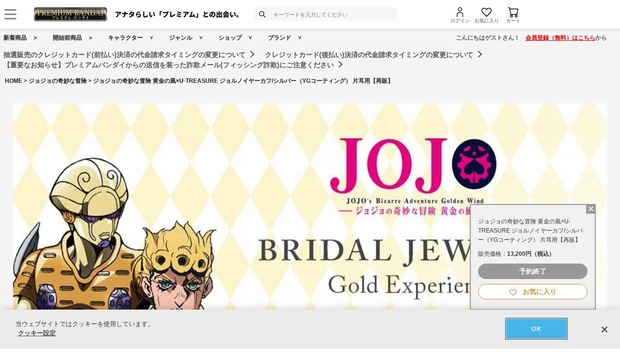

--- FILE ---
content_type: text/html; charset=Shift_JIS
request_url: https://p-bandai.jp/item/item-1000207218/
body_size: 23336
content:
<!DOCTYPE html PUBLIC "-//W3C//DTD XHTML 1.0 Transitional//EN" "http://www.w3.org/TR/xhtml1/DTD/xhtml1-transitional.dtd">
<html xmlns="http://www.w3.org/1999/xhtml" lang="ja" xml:lang="ja" xmlns:og="http://ogp.me/ns#"><head><!-- Adobe Fonts -->
<script>
(function(d) {
var config = {
kitId: 'zbq2rze',
scriptTimeout: 3000,
async: true
},
h=d.documentElement,t=setTimeout(function(){h.className=h.className.replace(/\bwf-loading\b/g,"")+" wf-inactive";},config.scriptTimeout),tk=d.createElement("script"),f=false,s=d.getElementsByTagName("script")[0],a;h.className+=" wf-loading";tk.src='https://use.typekit.net/'+config.kitId+'.js';tk.async=true;tk.onload=tk.onreadystatechange=function(){a=this.readyState;if(f%7C%7Ca&&a!="complete"&&a!="loaded")return;f=true;clearTimeout(t);try{Typekit.load(config)}catch(e){}};s.parentNode.insertBefore(tk,s)
})(document);
</script>
<!-- Adobe Fonts -->

<!-- p-bandai.jp に対する OneTrust Cookie 同意通知の始点 -->
<script type="text/javascript" src=https://cdn-apac.onetrust.com/consent/928f7f43-44d0-4806-a4c6-a714745096b0/OtAutoBlock.js ></script>
<script src=https://cdn-apac.onetrust.com/scripttemplates/otSDKStub.js  type="text/javascript" charset="UTF-8" data-domain-script="928f7f43-44d0-4806-a4c6-a714745096b0" ></script>
<script type="text/javascript">
function OptanonWrapper() { }
</script>
<!-- p-bandai.jp に対する OneTrust Cookie 同意通知の終点 -->

<script type="text/javascript" src="https://try.abtasty.com/689b5c6951160c556d015c7cc4ff6460.js"></script>
<!--forclarity-->
<script type="text/javascript">
    (function(c,l,a,r,i,t,y){
        c[a]=c[a]||function(){(c[a].q=c[a].q||[]).push(arguments)};
        t=l.createElement(r);t.async=1;t.src="https://www.clarity.ms/tag/"+i;
        y=l.getElementsByTagName(r)[0];y.parentNode.insertBefore(t,y);
    })(window, document, "clarity", "script", "cxjzf5ozzr");
</script>
<!--forclarity-->

<script src="https://p-bandai.jp/_ui/responsive/common/js/common.js?single"></script>




<script type="text/javascript">
window.dataLayer = window.dataLayer || [];
if(typeof template_ls_cv_1904_skip_flg  === 'undefined') {
}
if(typeof template_ga_parameter2_skip_flg  === 'undefined') {
dataLayer.push({ 
 member: 'ビジター'
                                                                            });
}
   
    
    
    var ga_item_list = {};
      ga_item_list['ga_2719562000001'] = {item_id: '2719562000001',item_name: '1000207218_ジョジョの奇妙な冒険 黄金の風×U-TREASURE ジョルノイヤーカフ/シルバー（YGコーティング） 片耳用【再販】',item_category: 'ジョジョの奇妙な冒険',item_category2: '',item_category3: 'ジョジョの奇妙な冒険',item_category4: 'ファッション・アクセサリー',item_category5: 'https://p-bandai.jp/item/item-1000207218',item_brand: '',item_variant: '1000207218',price: '13200'};
      //console.log(ga_item_list);
  
  dataLayer.push({ ecommerce: null });
  dataLayer.push({
    event: 'view_item',
    item_variant_product_code: '1000207218',
    item_product_code: '2719562000001',
    item_series: 'ジョジョの奇妙な冒険',
    item_franchise: 'ジョジョの奇妙な冒険',
    item_partner: '',
    item_genre: 'ファッション・アクセサリー',
    item_brand: '',
    ecommerce: {
    currency: 'JPY',
        value: '13200',
        items: [
                                {
              item_id: '2719562000001',
              item_name: '1000207218_ジョジョの奇妙な冒険 黄金の風×U-TREASURE ジョルノイヤーカフ/シルバー（YGコーティング） 片耳用【再販】',
              item_category: 'ジョジョの奇妙な冒険',
              item_category2: '',
              item_category3: 'ジョジョの奇妙な冒険',
              item_category4: 'ファッション・アクセサリー',
              item_category5: 'https://p-bandai.jp/item/item-1000207218',
              item_brand: '',
              item_variant: '1000207218',
              price: '13200',
              quantity: '1'
            }                            ]
    }
  });
  //console.log(dataLayer);
    
    
    
    

if(typeof template_ua_member_data_use_flg !== 'undefined'){
  }

dataLayer.push({
'ga_user_type':'ビジター',
'memberID':'',
'ga_total_accept_order_cnt': '0',      
'ga_total_accept_order_amount':'0',
'ga_last_campaign_id':''
});







</script>
<script type="text/javascript">
window.dataLayer = window.dataLayer || [];

function pushWishlistGAParameter() {
	if(typeof ga_item_list !== 'undefined') {
		if(!Object.keys(ga_item_list).length) {
			return false;
		}
		var ga_item_list_new = [];
		var index = 0;
		for(var key in ga_item_list) {
			ga_item_list_new[index] = {
				item_id: ga_item_list[key].item_id,
				item_name: ga_item_list[key].item_name,
				item_category: ga_item_list[key].item_category,
				item_category2: ga_item_list[key].item_category2,
				item_category3: ga_item_list[key].item_category3,
				item_category4: ga_item_list[key].item_category4,
				item_category5: ga_item_list[key].item_category5,
				item_category6: ga_item_list[key].item_category6,
				item_variant: ga_item_list[key].item_variant,
				price: ga_item_list[key].price,
				quantity: '1'
			};
			index++;
		}

		window.dataLayer.push({ ecommerce: null }); //eコマースオブジェクトの初期化
		window.dataLayer.push({
		event: 'add_to_wishlist',
			ecommerce: {
				currency: 'JPY',
				value: ga_item_list_new[0].price,
				items: ga_item_list_new
			 }
		});
		console.log(window.dataLayer); //debug
	}
}
</script>
<!-- Google Tag Manager -->
<noscript><iframe src="//www.googletagmanager.com/ns.html?id=GTM-MM26NJ"
height="0" width="0" style="display:none;visibility:hidden"></iframe></noscript>
<script>(function(w,d,s,l,i){w[l]=w[l]||[];w[l].push({'gtm.start':
new Date().getTime(),event:'gtm.js'});var f=d.getElementsByTagName(s)[0],
j=d.createElement(s),dl=l!='dataLayer'?'&l='+l:'';j.async=true;j.src=
'//www.googletagmanager.com/gtm.js?id='+i+dl;f.parentNode.insertBefore(j,f);
})(window,document,'script','dataLayer','GTM-MM26NJ');</script>
<!-- End Google Tag Manager -->
<meta name="template_cd_hash" content="Ylp5r1OCOnAj1Bcx/paHA1EKR/RoApVHAffB4JSw5JVERNLgwFuew/sh87lAcPvZO20EYJANPjGCbq9E9zVYFDEmCS2qwawQmgc7iniyTVM=">

<!-- test end -->
    <title>ジョジョの奇妙な冒険 黄金の風×U-TREASURE ジョルノイヤーカフ/シルバー（YGコーティング） 片耳用【再販】 | ジョジョの奇妙な冒険 ファッション・アクセサリー | アニメグッズ ・おもちゃならプレミアムバンダイ｜バンダイナムコグループの公式通販サイト</title>

<meta name="description" content="アニメ『ジョジョの奇妙な冒険 黄金の風』U-TREASUREコラボアイテムが登場！ | バンダイナムコグループ公式通販サイト | プレミアムバンダイ。" />

<meta name="keywords" content="ジョジョの奇妙な冒険,ジョジョ,U-TREASURE,ユートレジャー,ブチャラティ,ジョルノ,ネックレス,リング,イヤカフ" />

<meta name="first-pid" content="1000199215">

    <meta http-equiv="X-UA-Compatible" content="IE=edge"/>
<meta name="robots" content="index,follow" />

<meta name="google-site-verification" content="uoIz0y3E_zwqg9b-_vb0HE3WfGjPijPACObla9B8Ee4" />
<meta name="google-site-verification" content="EWCvK47kzFqjjIkTgHtZAq7lAUOhqkn9hchGVhL5RuI" />
<meta name="google-site-verification" content="NfitBqY2_93WApxzMMgV6R0ANpfYCQ-1gd4BvSXz3U8" />
<meta property="fb:app_id" content="152965254771555" />
<meta property="twitter:account_id" content="211093373" />

<link rel="alternate" media="handheld" href="https://p-bandai.jp/item/item-1000207218/">

<!-- copyright view system javascript --> 
<script src="//bandai-a.akamaihd.net/bc/js/copyright.js" type="text/javascript"></script>
<!-- copyright view system javascript --> 


<!-- canonical link -->
<link rel="canonical" href="https://p-bandai.jp/item/item-1000207218/">

<!-- canonical link -->

<!-- pagination link -->
<!-- pagination link -->



<meta name="x-date" content="2024-02-01 08:00:00">

<meta name="x-edate" content="2024-02-29 23:59:59">

<meta name="x-ss" content="21">

<meta name="x-ge" content="0014,0014/00140001,0014/00140002,0014/00140004,0014/00140007">

<meta name="x-chara" content="c0517">

<meta name="x-sge" content="c000514,2023autumn">



        <!--twitter:card-->
<meta name="twitter:card" content="summary_large_image" >
<meta name="twitter:site" content="@p_bandai" >
<meta name="twitter:title" content="ジョジョの奇妙な冒険 黄金の風×U-TREASURE ジョルノイヤーカフ/シルバー（YGコーティング） 片耳用【再販】| プレミアムバンダイ" >
<meta name="twitter:description" content="アニメ『ジョジョの奇妙な冒険 黄金の風』U-TREASUREコラボアイテムが登場！" >
<meta name="twitter:image" content="https://bandai-a.akamaihd.net/bc/img/model/b/1000207218_1.jpg" >
<!--/twitter:card-->

<!--Open Graph mixi,facebook,gree-->
<meta property="og:title" content="ジョジョの奇妙な冒険 黄金の風×U-TREASURE ジョルノイヤーカフ/シルバー（YGコーティング） 片耳用【再販】| プレミアムバンダイ" />
<meta property="og:image" content="https://bandai-a.akamaihd.net/bc/img/model/b/1000207218_1.jpg"/>
<!--/ Open Graph mixi,facebook,gree-->

<!--Open Graph mixi-->
<meta property="og:description" content="アニメ『ジョジョの奇妙な冒険 黄金の風』U-TREASUREコラボアイテムが登場！" />
<!--/Open Graph mixi-->

<!--Open Graph facebook,gree-->
<meta property="og:type" content="website" />
<meta property="og:url" content="https://p-bandai.jp/item/item-1000207218/" />
<!--/Open Graph facebook,gree-->

<!--Open Graph facebook-->
<meta property="og:site_name" content="プレミアムバンダイ" />
<!--/Open Graph facebook-->

<script language="JavaScript" type="text/JavaScript" src="//bandai-a.akamaihd.net/js/share_button.js"></script>
    

    <meta http-equiv="Content-Type" content="text/html; charset=shift_jis" />
    <meta http-equiv="Content-Style-Type" content="text/css" />
    <meta http-equiv="Content-Script-Type" content="text/javascript" />

            <link href="/bc/css/common.css" rel="stylesheet" type="text/css" />
        <link href="/bc/css/shop3_option.css" rel="stylesheet" type="text/css" />
    <link href="/bc/css/review.css" rel="stylesheet" type="text/css" />
    <link media="screen" rel="stylesheet" href="/bc/css/colorbox.css" />
    <link href="/bc/css/tooltip_question.css" rel="stylesheet" type="text/css" />
    <link href="/bc/css/detail_function.css" rel="stylesheet" type="text/css" />


    <script language="JavaScript" type="text/JavaScript" src="//bandai-a.akamaihd.net/bc/js/rollover.js"></script>
    <script type="text/javascript" src="//bandai-a.akamaihd.net/js/library/jquery/3_6_0/jquery_min.js"></script>
    <script type="text/javascript" src="//bandai-a.akamaihd.net/bc/js/jquery.cycle.lite.js"></script>
    <!--<script type="text/javascript" src="//bandai-a.akamaihd.net/bc/js/jquery.cycle.all.js"></script>-->
    <script type="text/javascript" src="//bandai-a.akamaihd.net/bc/js/jquery.colorbox-min.js"></script>
    <!--<script type="text/javascript" src="//bandai-a.akamaihd.net/bc/js/item_detail_img.js"></script>-->
    <script type="text/javascript" src="//bandai-a.akamaihd.net/bc/js/top_favorite_202410.js"></script>

    <script language="JavaScript" type="text/JavaScript" src="//bandai-a.akamaihd.net/bc/js/item_stock_202410.js"></script>
    <script language="JavaScript" type="text/JavaScript" src="//bandai-a.akamaihd.net/js/cart_add.js"></script>
    <script language="JavaScript" type="text/javascript" src="//bandai-a.akamaihd.net/bc/js/top_favorite_202410.js"></script>
    <script type='text/javascript'>
// お気に入り
var member_favorite_model = [];
var usdata = '1f9ccbc374761f483c26b71c65c47cea';

// 閲覧履歴
var browsing_history_model = [];

// お気に入り（カテゴリ－キャラクタ）
var member_favorite_category = [];


// 初回読み込み
$(document).ready(function(){
  $.each(member_favorite_model, function(index, m_fav_model_id) {
    if($(".nfm_"+m_fav_model_id).length) {
      $(".nfm_"+m_fav_model_id).prop('checked', true);
    }
  })

  $.each(browsing_history_model, function(index, history_model_id) {
    if($(".bhm_"+history_model_id).length) {
      $(".bhm_"+history_model_id).addClass('is-active');
    }
  })

  $.each(member_favorite_category, function(index, m_fav_category_kbn_no) {
    if($(".nfc_"+m_fav_category_kbn_no).length) {
      $(".nfc_"+m_fav_category_kbn_no).prop('checked', true);
    }
  })

});
</script>

    <script language="JavaScript"><!--

        // color, size, taste, kind, amount

        // IEでは連想配列の最後にカンマはエラーになる
        orderno_list = {
                        "0000000000":"2719562000001"
            ,"0000000000_img":"https://bandai-a.akamaihd.net/bc/img/model/b/1000207218_1.jpg"
            ,"0000000000_alt":""
                        ,"0000000000_img1":"https://bandai-a.akamaihd.net/bc/img/model/b/1000207218_1.jpg"
            ,"0000000000_alt1":"ジョジョの奇妙な冒険 黄金の風×U-TREASURE ジョルノイヤーカフ/シルバー（YGコーティング） 片耳用【再販】"
            ,"0000000000_img2":"https://bandai-a.akamaihd.net/bc/img/model/b/1000207218_2.jpg"
            ,"0000000000_alt2":"ジョジョの奇妙な冒険 黄金の風×U-TREASURE ジョルノイヤーカフ/シルバー（YGコーティング） 片耳用【再販】"
            ,"0000000000_img3":"https://bandai-a.akamaihd.net/bc/img/model/b/1000207218_3.jpg"
            ,"0000000000_alt3":"ジョジョの奇妙な冒険 黄金の風×U-TREASURE ジョルノイヤーカフ/シルバー（YGコーティング） 片耳用【再販】"
            ,"0000000000_img4":"https://bandai-a.akamaihd.net/bc/img/model/b/1000207218_4.jpg"
            ,"0000000000_alt4":"ジョジョの奇妙な冒険 黄金の風×U-TREASURE ジョルノイヤーカフ/シルバー（YGコーティング） 片耳用【再販】"
            ,"0000000000_img5":"https://bandai-a.akamaihd.net/bc/img/model/b/1000207218_5.jpg"
            ,"0000000000_alt5":"ジョジョの奇妙な冒険 黄金の風×U-TREASURE ジョルノイヤーカフ/シルバー（YGコーティング） 片耳用【再販】"
            ,"0000000000_img6":"https://bandai-a.akamaihd.net/bc/img/model/b/1000207218_6.jpg"
            ,"0000000000_alt6":"ジョジョの奇妙な冒険 黄金の風×U-TREASURE ジョルノイヤーカフ/シルバー（YGコーティング） 片耳用【再販】"
            ,"0000000000_img7":""
            ,"0000000000_alt7":"ジョジョの奇妙な冒険 黄金の風×U-TREASURE ジョルノイヤーカフ/シルバー（YGコーティング） 片耳用【再販】"
            ,"0000000000_img8":""
            ,"0000000000_alt8":"ジョジョの奇妙な冒険 黄金の風×U-TREASURE ジョルノイヤーカフ/シルバー（YGコーティング） 片耳用【再販】"
            ,"0000000000_img9":""
            ,"0000000000_alt9":"ジョジョの奇妙な冒険 黄金の風×U-TREASURE ジョルノイヤーカフ/シルバー（YGコーティング） 片耳用【再販】"
            ,"0000000000_img10":""
            ,"0000000000_alt10":"ジョジョの奇妙な冒険 黄金の風×U-TREASURE ジョルノイヤーカフ/シルバー（YGコーティング） 片耳用【再販】"
                                            };

        orderstock_list = {
"2719562000001":"×"
};

ordermax_list = {
"2719562000001":0
};
reserve_flg = 1;
order_disp_pulldown = 1;
all_stock_out = "全て在庫無し";
all_stock_out_string="全て在庫無し"
ordermax_keep_list = {
"2719562000001":0
};
orderstock_limit_flg = {
"2719562000001":1
};
ecv_non_stock_mark="×";
        model_image_list = {
"defalut_curindex" : "0000000000"
,"model_image1":"https://bandai-a.akamaihd.net/bc/img/model/b/1000207218_1.jpg"
,"model_image_alt1":"ジョジョの奇妙な冒険 黄金の風×U-TREASURE ジョルノイヤーカフ/シルバー（YGコーティング） 片耳用【再販】"
,"model_image2":"https://bandai-a.akamaihd.net/bc/img/model/b/1000207218_2.jpg"
,"model_image_alt2":"ジョジョの奇妙な冒険 黄金の風×U-TREASURE ジョルノイヤーカフ/シルバー（YGコーティング） 片耳用【再販】"
,"model_image3":"https://bandai-a.akamaihd.net/bc/img/model/b/1000207218_3.jpg"
,"model_image_alt3":"ジョジョの奇妙な冒険 黄金の風×U-TREASURE ジョルノイヤーカフ/シルバー（YGコーティング） 片耳用【再販】"
,"model_image4":"https://bandai-a.akamaihd.net/bc/img/model/b/1000207218_4.jpg"
,"model_image_alt4":"ジョジョの奇妙な冒険 黄金の風×U-TREASURE ジョルノイヤーカフ/シルバー（YGコーティング） 片耳用【再販】"
,"model_image5":"https://bandai-a.akamaihd.net/bc/img/model/b/1000207218_5.jpg"
,"model_image_alt5":"ジョジョの奇妙な冒険 黄金の風×U-TREASURE ジョルノイヤーカフ/シルバー（YGコーティング） 片耳用【再販】"
,"model_image6":"https://bandai-a.akamaihd.net/bc/img/model/b/1000207218_6.jpg"
,"model_image_alt6":"ジョジョの奇妙な冒険 黄金の風×U-TREASURE ジョルノイヤーカフ/シルバー（YGコーティング） 片耳用【再販】"
,"model_image7":""
,"model_image_alt7":"ジョジョの奇妙な冒険 黄金の風×U-TREASURE ジョルノイヤーカフ/シルバー（YGコーティング） 片耳用【再販】"
,"model_image8":""
,"model_image_alt8":"ジョジョの奇妙な冒険 黄金の風×U-TREASURE ジョルノイヤーカフ/シルバー（YGコーティング） 片耳用【再販】"
,"model_image9":""
,"model_image_alt9":"ジョジョの奇妙な冒険 黄金の風×U-TREASURE ジョルノイヤーカフ/シルバー（YGコーティング） 片耳用【再販】"
,"model_image10":""
,"model_image_alt10":"ジョジョの奇妙な冒険 黄金の風×U-TREASURE ジョルノイヤーカフ/シルバー（YGコーティング） 片耳用【再販】"
,"model_image11":""
,"model_image_alt11":"ジョジョの奇妙な冒険 黄金の風×U-TREASURE ジョルノイヤーカフ/シルバー（YGコーティング） 片耳用【再販】"
,"model_image12":""
,"model_image_alt12":"ジョジョの奇妙な冒険 黄金の風×U-TREASURE ジョルノイヤーカフ/シルバー（YGコーティング） 片耳用【再販】"
,"model_image13":""
,"model_image_alt13":"ジョジョの奇妙な冒険 黄金の風×U-TREASURE ジョルノイヤーカフ/シルバー（YGコーティング） 片耳用【再販】"
,"model_image14":""
,"model_image_alt14":"ジョジョの奇妙な冒険 黄金の風×U-TREASURE ジョルノイヤーカフ/シルバー（YGコーティング） 片耳用【再販】"
,"model_image15":""
,"model_image_alt15":"ジョジョの奇妙な冒険 黄金の風×U-TREASURE ジョルノイヤーカフ/シルバー（YGコーティング） 片耳用【再販】"
,"model_image16":""
,"model_image_alt16":"ジョジョの奇妙な冒険 黄金の風×U-TREASURE ジョルノイヤーカフ/シルバー（YGコーティング） 片耳用【再販】"
,"model_image17":""
,"model_image_alt17":"ジョジョの奇妙な冒険 黄金の風×U-TREASURE ジョルノイヤーカフ/シルバー（YGコーティング） 片耳用【再販】"
,"model_image18":""
,"model_image_alt18":"ジョジョの奇妙な冒険 黄金の風×U-TREASURE ジョルノイヤーカフ/シルバー（YGコーティング） 片耳用【再販】"
,"model_image19":""
,"model_image_alt19":"ジョジョの奇妙な冒険 黄金の風×U-TREASURE ジョルノイヤーカフ/シルバー（YGコーティング） 片耳用【再販】"
,"model_image20":""
,"model_image_alt20":"ジョジョの奇妙な冒険 黄金の風×U-TREASURE ジョルノイヤーカフ/シルバー（YGコーティング） 片耳用【再販】"
,"model_image21":""
,"model_image_alt21":"ジョジョの奇妙な冒険 黄金の風×U-TREASURE ジョルノイヤーカフ/シルバー（YGコーティング） 片耳用【再販】"
,"model_image22":""
,"model_image_alt22":"ジョジョの奇妙な冒険 黄金の風×U-TREASURE ジョルノイヤーカフ/シルバー（YGコーティング） 片耳用【再販】"
,"model_image23":""
,"model_image_alt23":"ジョジョの奇妙な冒険 黄金の風×U-TREASURE ジョルノイヤーカフ/シルバー（YGコーティング） 片耳用【再販】"
,"model_image24":""
,"model_image_alt24":"ジョジョの奇妙な冒険 黄金の風×U-TREASURE ジョルノイヤーカフ/シルバー（YGコーティング） 片耳用【再販】"
,"model_image25":""
,"model_image_alt25":"ジョジョの奇妙な冒険 黄金の風×U-TREASURE ジョルノイヤーカフ/シルバー（YGコーティング） 片耳用【再販】"
,"model_image26":""
,"model_image_alt26":"ジョジョの奇妙な冒険 黄金の風×U-TREASURE ジョルノイヤーカフ/シルバー（YGコーティング） 片耳用【再販】"
,"model_image27":""
,"model_image_alt27":"ジョジョの奇妙な冒険 黄金の風×U-TREASURE ジョルノイヤーカフ/シルバー（YGコーティング） 片耳用【再販】"
,"model_image28":""
,"model_image_alt28":"ジョジョの奇妙な冒険 黄金の風×U-TREASURE ジョルノイヤーカフ/シルバー（YGコーティング） 片耳用【再販】"
,"model_image29":""
,"model_image_alt29":"ジョジョの奇妙な冒険 黄金の風×U-TREASURE ジョルノイヤーカフ/シルバー（YGコーティング） 片耳用【再販】"
,"model_image30":""
,"model_image_alt30":"ジョジョの奇妙な冒険 黄金の風×U-TREASURE ジョルノイヤーカフ/シルバー（YGコーティング） 片耳用【再販】"
};

        // --></script>

    <!-- 201607お気に入りボタン -->
    <link href="/bc/images/net-s_tokushu/20160707style_pc.css" rel="stylesheet" type="text/css" />
<script type='text/javascript'>
$(function(){
	
	
	$(".popbox_btn").on("click", function(){
            
		CommentDisp('/mycollection_add/1000207218/', { usdata: usdata }).done(function(result) {
			var text = result.message;
			if(text == "notlogin"){
				location.href="/login/";
			}else{
				if(text == "success"){
					$(".pop_space p").text("お気に入りに登録しました");
					$(".popbox_btn").hide();
					$(".favAdded").show();

					//$(".pop_space").fadeIn();
					//$("body").append('<p class="dummy_crose"></p>');
					if($('#flFav').length){ // for floating cart
						$('#flFav').text('お気に入りに登録済');
						if($('.detailFnFab').length){
							$('#flFav').removeClass('detailFnFab');
							$('#flFav').addClass('detailFnFabOff');
						}
					}
					pushWishlistGAParameter();
				}else if(text == "success2"){
					$(".popbox_btn").hide();
					$(".favAdded").show();

					//$(".favAdded_space").fadeIn();
					//$("body").append('<p class="dummy_crose"></p>');
					if($('#flFav').length){ // for floating cart
						$('#flFav').text('お気に入りに登録済');
						if($('.detailFnFab').length){
							$('#flFav').removeClass('detailFnFab');
							$('#flFav').addClass('detailFnFabOff');
						}
					}
				}else{
					$(".pop_space p").text(text);

					$(".pop_space").fadeIn();
					$("body").append('<p class="dummy_crose"></p>');

					$( ".dummy_crose , #spaceClose" ).off().on("click", function(){
						$(".pop_space").fadeOut( function(){
							$(".dummy_crose").remove();
						});
					});
				}
      }
 		});
	});

	$(".favAdded").on("click", function(){
		$.ajax(
		{
			type: "POST",
			dataType:"json",
			url:'/mycollection_del/1000207218/',
			cache: false,
			data:{"ret":"1", usdata: usdata }
		})
		.done(function(result) {
			var text = result.message;
			if(text == "notlogin"){
				location.href="/login/";
			}else{
				if(text == "success"){

					$(".pop_space p").text("お気に入りを削除しました");
					$(".favAdded").hide();
					$(".popbox_btn").show();

					//$(".pop_space").fadeIn();
					//$("body").append('<p class="dummy_crose"></p>');
					if($('#flFav').length){ // for floating cart
						$('#flFav').text('お気に入り');
						if($('.detailFnFabOff').length){
							$('#flFav').removeClass('detailFnFabOff');
							$('#flFav').addClass('detailFnFab');
						}
					}
				}else{
					$(".pop_space p").text(text);
					$(".pop_space").fadeIn();
					$("body").append('<p class="dummy_crose"></p>');

					$( ".dummy_crose , #spaceClose" ).off().on("click", function(){
						$(".pop_space").fadeOut( function(){
							$(".dummy_crose").remove();
						});
					});
				}
			}
		});
	});
});

function favorite_error1(){

	$(".pop_space p").text("お気に入り商品の登録エラーが発生しました。");

	$(".pop_space").fadeIn();
	$("body").append('<p class="dummy_crose"></p>');
		
		
	$( ".dummy_crose , #spaceClose" ).off().on("click", function(){
		$(".pop_space").fadeOut( function(){
			$(".dummy_crose").remove();
		});
	});
	var element = document.getElementById("box");
	var rect = element.getBoundingClientRect();
	var positionX = rect.left + window.pageXOffset ;
	var positionY = rect.top + window.pageYOffset ;

	// 要素の位置にスクロールさせる
	window.scrollTo( positionX, positionY ) ;
}
function favorite_error2(){
	$(".pop_space p").text("お気に入り商品の登録数が上限に達しています");

	$(".pop_space").fadeIn();
	$("body").append('<p class="dummy_crose"></p>');
		
		
	$( ".dummy_crose , #spaceClose" ).off().on("click", function(){
		$(".pop_space").fadeOut( function(){
			$(".dummy_crose").remove();
		});
	});
	var element = document.getElementById("box");
	var rect = element.getBoundingClientRect();
	var positionX = rect.left + window.pageXOffset ;
	var positionY = rect.top + window.pageYOffset ;
	// 要素の位置にスクロールさせる
	window.scrollTo( positionX, positionY ) ;
}
function favorite_success1(){
	$(".popbox_btn").hide();
	$(".favAdded").show();

	/*
	$(".pop_space").fadeIn();
	$("body").append('<p class="dummy_crose"></p>');
		
	$( ".dummy_crose , #spaceClose" ).off().on("click", function(){
		$(".pop_space").fadeOut( function(){
			$(".dummy_crose").remove();
		});
	});
	*/
	var element = document.getElementById("box");
	var rect = element.getBoundingClientRect();
	var positionX = rect.left + window.pageXOffset ;
	var positionY = rect.top + window.pageYOffset ;

	// 要素の位置にスクロールさせる
	window.scrollTo( positionX, positionY ) ;
}
function favorite_success2(){
	$(".popbox_btn").hide();
	$(".favAdded").show();

	/*
	$(".favAdded_space").fadeIn();
	$("body").append('<p class="dummy_crose"></p>');

	$( ".dummy_crose , #spaceClose" ).off().on("click", function(){
		$(".favAdded_space").fadeOut( function(){
			$(".dummy_crose").remove();

		});
	});
	*/
	var element = document.getElementById("box");
	var rect = element.getBoundingClientRect();
	var positionX = rect.left + window.pageXOffset ;
	var positionY = rect.top + window.pageYOffset ;

	// 要素の位置にスクロールさせる
	window.scrollTo( positionX, positionY ) ;
}
function favorite_del_success(){
	$(".favAdded").hide();
	$(".popbox_btn").show();

	var element = document.getElementById("box");
	var rect = element.getBoundingClientRect();
	var positionX = rect.left + window.pageXOffset ;
	var positionY = rect.top + window.pageYOffset ;

	// 要素の位置にスクロールさせる
	window.scrollTo( positionX, positionY ) ;
}


var usdata = '1f9ccbc374761f483c26b71c65c47cea';
</script>
    <!-- 201607お気に入りボタン -->

<link href="/bc/css/pbItemDetail.css" rel="stylesheet" type="text/css" />
<link href="/bc/css/pbFluidHeaderFooter.css" rel="stylesheet" type="text/css" />

<script src="//bandai-a.akamaihd.net/bc/css/swiper-bundle.js" type="text/javascript" charset="utf-8"></script>
<link href="/bc/css/swiper-bundle.css" rel="stylesheet" type="text/css" charset="utf-8" />
<link href="/bc/css/pb24-icon.css" rel="stylesheet" type="text/css" charset="utf-8" />
<link href="/bc/css/pb24_pc.css" rel="stylesheet" type="text/css" charset="utf-8" />

<script type="application/ld+json">
{
  "@context": "https://schema.org",
  "@type": "BreadcrumbList",
	"itemListElement":[{
	  "@type": "ListItem",
		"position": 1,
    "name": "HOME",
		"item": "https://p-bandai.jp/"
		},
		{
    "@type": "ListItem",
    "position": 2,
    "name": "ジョジョの奇妙な冒険",
		"item": "https://p-bandai.jp/chara/c0517/"
    },
    		{
    "@type": "ListItem",
    "position": 3,
    "name": "ジョジョの奇妙な冒険 黄金の風×U-TREASURE ジョルノイヤーカフ/シルバー（YGコーティング） 片耳用【再販】"
    }]
}
</script>
<script type="application/ld+json">
[
{
    "@context": "https://schema.org/",
    "@type": "Product",
    "itemCondition" : "NewCondition",
    "image": "https://bandai-a.akamaihd.net/bc/img/model/b/1000207218_1.jpg",
    "name": "ジョジョの奇妙な冒険 黄金の風×U-TREASURE ジョルノイヤーカフ/シルバー（YGコーティング） 片耳用【再販】",
    "description": "アニメ『ジョジョの奇妙な冒険 黄金の風』U-TREASUREコラボアイテムが登場！ | バンダイナムコグループ公式通販サイト | プレミアムバンダイ。",
        "offers": {
      "@type": "Offer",
      "priceCurrency": "JPY",
      "price": "13200",
      "itemCondition": "https://schema.org/NewCondition",
      "availability": "https://schema.org/Discontinued"
    },
    "hasMerchantReturnPolicy": {
      "@type": "MerchantReturnPolicy",
      "applicableCountry": "JP",
      "returnPolicyCategory": "https://schema.org/MerchantReturnNotPermitted"
    }
 }
]
</script>
<meta name="gtin_code" content="">
<script type="text/javascript">
    loopassDmpTrack = (function() {
        var database      = 'li_pbandai';
        var table         = 'tracking_log';
        var writekey      = '192/cdc6bc4d001b7820ae7519597f2b26dc8fe30099';
        var cookie_domain = '.p-bandai.jp';
        var uid_hash_key  = 'lluh';
        var uid_hash;
        var member_id = '';
        var params = decodeURIComponent(window.location.search.substring(1)).split('&');
        var len    = params.length;
        var param;
        for (var i = 0; i < len; i++) {
            param = params[i].split('=');
            if (param[0] === uid_hash_key) {
                if (param.length === 2 && param[1].match(/^[a-z0-9]{40}$/)) {
                    document.cookie = uid_hash_key + '=' + param[1] + '; domain=' + cookie_domain+'; max-age=63072000; path=/';
                }
                break;
            }
        }
        
        params = document.cookie.split(';');
        len    = params.length;
        param;
        for (var i = 0; i < len; i++) {
            param = params[i].split('=');
            if (param[0].toString().trim() === uid_hash_key) {
                var value = param[1].toString().trim();
                if (param.length === 2 && value.match(/^[a-z0-9]{40}$/)) {
                    uid_hash = value;
                }
                break;
            }
        }

        !function(t,e){if(void 0===e[t]){e[t]=function(){e[t].clients.push(this),this._init=[Array.prototype.slice.call(arguments)]},e[t].clients=[];for(var r=function(t){return function(){return this["_"+t]=this["_"+t]||[],this["_"+t].push(Array.prototype.slice.call(arguments)),this}},s=["addRecord","blockEvents","fetchServerCookie","fetchGlobalID","fetchUserSegments","resetUUID","ready","setSignedMode","setAnonymousMode","set","trackEvent","trackPageview","trackClicks","unblockEvents"],n=0;n<s.length;n++){var c=s[n];e[t].prototype[c]=r(c)}var o=document.createElement("script");o.type="text/javascript",o.async=!0,o.src=("https:"===document.location.protocol?"https:":"http:")+"//cdn.treasuredata.com/sdk/2.5/td.min.js";var a=document.getElementsByTagName("script")[0];a.parentNode.insertBefore(o,a)}}("Treasure",this);
        var td = new Treasure({
            host: 'tokyo.in.treasuredata.com',
            writeKey: writekey,
            database: database,
            startInSignedMode: true
        });
        td.set('$global', 'td_global_id', 'td_global_id');
        td.set(table,{lps_uid_hash : uid_hash, member_id : member_id});

        return function (add_data) {
            td.trackEvent(table, ((add_data instanceof Object && !(add_data instanceof Array)) ? add_data : {}));
        };
    })();

        loopassDmpTrack();

</script>

<!-- WOVN -->
<script src="https://j.wovn.io/1" data-wovnio="key=OMx4gI" async></script>

<!-- BotManager -->
<script>
  (function(cfg) {
    var resultDomain = location.hostname.indexOf('search.p-bandai.jp') !== -1 ? 'search.p-bandai.jp' : 'p-bandai.jp';
    cfg.tenantId = 'TN250115-F72BE222';
    cfg.domainName = resultDomain;
    cfg.serverUrl = 'https://botmanager.stclab.com/api/v1/macro';
    cfg.detectOnLoad = false;
    cfg.protectionServerUrl = 'https://restriction.p-bandai.jp/p-bandai';
  })(window['BotManager-config'] || (window['BotManager-config'] = {}));
</script>
<script src="https://restriction.p-bandai.jp/agents/client/javascript/botmanager-browser-agent.js" async></script>


<!-- NetFUNNEL EUM -->
<script src="https://agent-lib.stclab.com/agents/eum/browser/eum-browser.js" defer onload="initializeEUM()"></script>
<script>
    async function initializeEUM() {
        const initResult = await window.STC_EUM.initialize({
            serverURL: "https://eum-receiver-v3.stclab.com/eum_data",
            settingURL: "https://nf-setting-bucket.stclab.com/m-hosh-0932.netfunnel/nf-setting.json",
            clientId: "TN241223-E8F0FA48",
            trackResource: true,
            printLog: false,
        });
    }
</script>

  
    <!--BNX RECCOMEND DATA SEND START-->
    <script>
       user_event = {
           'eventType': 'detail-page-view',
           'visitorId': '1ffaf36b596895f097558e1bc24234a7',
                                 'productDetails': [{
           'product': {
               'id': '1000207218'
             }
           }]
       };
       var _gre = _gre || [];

_gre.push(['apiKey', 'AIzaSyD1al93YkuQ2r2oF14uqappaLBrz1f-e_E']);
_gre.push(['logEvent', user_event]);
_gre.push(['projectId', '923644276702']);
_gre.push(['locationId', 'global']);
_gre.push(['catalogId', 'default_catalog']);

(function() {
  var gre = document.createElement('script'); gre.type = 'text/javascript'; gre.async = true;
  gre.src = 'https://www.gstatic.com/retail/v2_event.js';
  var s = document.getElementsByTagName('script')[0]; s.parentNode.insertBefore(gre, s);
})();
    </script>
  <!--BNX RECCOMEND DATA SEND END-->
    
  
  
  
  
                              <script>!function(e){var n="https://s.go-mpulse.net/boomerang/";if("False"=="True")e.BOOMR_config=e.BOOMR_config||{},e.BOOMR_config.PageParams=e.BOOMR_config.PageParams||{},e.BOOMR_config.PageParams.pci=!0,n="https://s2.go-mpulse.net/boomerang/";if(window.BOOMR_API_key="FUJSN-U3MH7-M5VXW-CAJD9-PEDX2",function(){function e(){if(!o){var e=document.createElement("script");e.id="boomr-scr-as",e.src=window.BOOMR.url,e.async=!0,i.parentNode.appendChild(e),o=!0}}function t(e){o=!0;var n,t,a,r,d=document,O=window;if(window.BOOMR.snippetMethod=e?"if":"i",t=function(e,n){var t=d.createElement("script");t.id=n||"boomr-if-as",t.src=window.BOOMR.url,BOOMR_lstart=(new Date).getTime(),e=e||d.body,e.appendChild(t)},!window.addEventListener&&window.attachEvent&&navigator.userAgent.match(/MSIE [67]\./))return window.BOOMR.snippetMethod="s",void t(i.parentNode,"boomr-async");a=document.createElement("IFRAME"),a.src="about:blank",a.title="",a.role="presentation",a.loading="eager",r=(a.frameElement||a).style,r.width=0,r.height=0,r.border=0,r.display="none",i.parentNode.appendChild(a);try{O=a.contentWindow,d=O.document.open()}catch(_){n=document.domain,a.src="javascript:var d=document.open();d.domain='"+n+"';void(0);",O=a.contentWindow,d=O.document.open()}if(n)d._boomrl=function(){this.domain=n,t()},d.write("<bo"+"dy onload='document._boomrl();'>");else if(O._boomrl=function(){t()},O.addEventListener)O.addEventListener("load",O._boomrl,!1);else if(O.attachEvent)O.attachEvent("onload",O._boomrl);d.close()}function a(e){window.BOOMR_onload=e&&e.timeStamp||(new Date).getTime()}if(!window.BOOMR||!window.BOOMR.version&&!window.BOOMR.snippetExecuted){window.BOOMR=window.BOOMR||{},window.BOOMR.snippetStart=(new Date).getTime(),window.BOOMR.snippetExecuted=!0,window.BOOMR.snippetVersion=12,window.BOOMR.url=n+"FUJSN-U3MH7-M5VXW-CAJD9-PEDX2";var i=document.currentScript||document.getElementsByTagName("script")[0],o=!1,r=document.createElement("link");if(r.relList&&"function"==typeof r.relList.supports&&r.relList.supports("preload")&&"as"in r)window.BOOMR.snippetMethod="p",r.href=window.BOOMR.url,r.rel="preload",r.as="script",r.addEventListener("load",e),r.addEventListener("error",function(){t(!0)}),setTimeout(function(){if(!o)t(!0)},3e3),BOOMR_lstart=(new Date).getTime(),i.parentNode.appendChild(r);else t(!1);if(window.addEventListener)window.addEventListener("load",a,!1);else if(window.attachEvent)window.attachEvent("onload",a)}}(),"".length>0)if(e&&"performance"in e&&e.performance&&"function"==typeof e.performance.setResourceTimingBufferSize)e.performance.setResourceTimingBufferSize();!function(){if(BOOMR=e.BOOMR||{},BOOMR.plugins=BOOMR.plugins||{},!BOOMR.plugins.AK){var n=""=="true"?1:0,t="",a="t46lbeqxzbmdc2lxirtq-f-c8fac29e4-clientnsv4-s.akamaihd.net",i="false"=="true"?2:1,o={"ak.v":"39","ak.cp":"1228037","ak.ai":parseInt("736288",10),"ak.ol":"0","ak.cr":6,"ak.ipv":4,"ak.proto":"h2","ak.rid":"1cc1cf23","ak.r":47166,"ak.a2":n,"ak.m":"","ak.n":"essl","ak.bpcip":"18.191.176.0","ak.cport":53752,"ak.gh":"23.200.89.204","ak.quicv":"","ak.tlsv":"tls1.3","ak.0rtt":"","ak.0rtt.ed":"","ak.csrc":"-","ak.acc":"","ak.t":"1769423975","ak.ak":"hOBiQwZUYzCg5VSAfCLimQ==ae307ZLNhU5Zvms8B6fYrYvuE9CisxqhBFgeN6zGexsIAcV1oeMt456IxIfFat9DI6TA/KPNnRSKSDem5ah0kFQ8CcJxMX3s2G9FDxtC2uW+j7IQgLl6CJtBb7fCxsfv7pR2UO6Nzy10HJhh4RCQdeWf1j5qCrs4c8REXrS9AHkwF8K4VIhgm21iLRmVXvztbjJI1/F/D+dynAVF/EHDJSTm69AcQVR7tOMEs3m4Exn2FVVmQW2HERfl7Mlr6RYxwuefQAMzzfoIa/mscwkAaPf/iMPDW5r5sRK7zBFIRAa1JkOSnWz9Sc/2RpVFTCXjgTVvVkOlPPlqYE2krMoCqLn00dWV9VKlnB75WlDAI0leKdDwl2+LjrCYPeb6f6gQGO1hFI98jSSqRf/lsmx/6EQYbInW65nCjIALoOrQNXo=","ak.pv":"108","ak.dpoabenc":"","ak.tf":i};if(""!==t)o["ak.ruds"]=t;var r={i:!1,av:function(n){var t="http.initiator";if(n&&(!n[t]||"spa_hard"===n[t]))o["ak.feo"]=void 0!==e.aFeoApplied?1:0,BOOMR.addVar(o)},rv:function(){var e=["ak.bpcip","ak.cport","ak.cr","ak.csrc","ak.gh","ak.ipv","ak.m","ak.n","ak.ol","ak.proto","ak.quicv","ak.tlsv","ak.0rtt","ak.0rtt.ed","ak.r","ak.acc","ak.t","ak.tf"];BOOMR.removeVar(e)}};BOOMR.plugins.AK={akVars:o,akDNSPreFetchDomain:a,init:function(){if(!r.i){var e=BOOMR.subscribe;e("before_beacon",r.av,null,null),e("onbeacon",r.rv,null,null),r.i=!0}return this},is_complete:function(){return!0}}}}()}(window);</script></head>

<body onload="javascript:setOrderNo('0000000000');" class="pbFluidStyle" > 
  
  
<script language="JavaScript"><!--
// アイコン表示用配列
icon_model_list = ",1000207218";
// --></script>


<script language="javascript">
    //Set the number of days before your cookie should expire
    var ExpireDays = 90;
    //Do not change anything below this line
    qstr = document.location.search;
    qstr = qstr.substring(1, qstr.length);
    function SetCookie(cookieName, cookieValue, nDays) {
        var today = new Date();
        var expire = new Date();
        if (nDays == null || nDays == 0) nDays = 1;
        expire.setTime(today.getTime() + 3600000 * 24 * nDays);
        document.cookie = cookieName + "=" + escape(cookieValue) + "; expires=" + expire.toGMTString() + "; path=/";
    }
    thevars = qstr.split("&");
    for (i = 0; i < thevars.length; i++) {
        cookiecase = thevars[i].split("=");
        switch (cookiecase[0]) {
            case "sfmc_sub":
                sfmc_sub = cookiecase[1];
                SetCookie("SubscriberID", sfmc_sub, ExpireDays);
                break;
            case "e":
                e = cookiecase[1];
                SetCookie("EmailAddr_", e, ExpireDays);
                break;
            case "j":
                j = cookiecase[1];
                SetCookie("JobID", j, ExpireDays);
                break;
            case "l":
                l = cookiecase[1];
                SetCookie("ListID", l, ExpireDays);
                break
            case "jb":
                jb = cookiecase[1];
                SetCookie("BatchID", jb, ExpireDays);
                break;
            case "u":
                u = cookiecase[1];
                SetCookie("UrlID", u, ExpireDays);
                break;
            case "mid":
                mid = cookiecase[1];
                SetCookie("MemberID", mid, ExpireDays);
                break;
            default:
                break;
        }

    }
</script>

  <link href="/bc/css/header_202410.css?251010" rel="stylesheet" type="text/css" />



<!--===================HEADER======================-->

<script type="text/javascript" src="//bandai-a.akamaihd.net/js/library/jquery/3_6_0/jquery_min.js"></script>
<script type="text/javascript">
    var $jq11 = $.noConflict(true);
</script>


<div class="pb24-header-upper"></div>
<div class="pb24-header" role="banner">
  <div class="pb24-header-main">
    <div class="pb24-header-main__inner">
      <p class="pb24-header-main__logo">
                <a href="https://p-bandai.jp/">
                  <img src="https://bandai-a.akamaihd.net/bc/images/common/premium_logo_wh_h2.png" alt="アナタらしい「プレミアム」との出会い。" />
                </a>
              </p>
      <div class="pb24-header-main__search" role="search">
        <form action="/search_bst/">
          <input type="hidden" name="C5" value="" />
          <input type="text" id="pb24-header-input" class="pb24-header-main__search--text" name="q" autocomplete="off" placeholder="キーワードを入力してください" title="サイト内検索" />
          <button type="submit" class="pb24-header-main__search--submit"><i class="pb24-icon-header-search"></i><span>検索</span></button>
        </form>
      </div>
      <ul class="pb24-header-main__other">
                <li><a href="/login/"><i class="pb24-icon-header-mypage"></i><span>ログイン</span></a></li>
                        <li><a href="/mycollection/"><i class="pb24-icon-header-favorite"></i><span>お気に入り</span></a></li>
        <li class="pbH24-heder-btn-cart pbH-btn-cart"><a href="/cart/"><i class="pb24-icon-header-cart"></i><span>カート</span></a>
          <div class="pbH-item"></div>
        </li>
        <li class="pb24-header-main__other--cart"><span></span></li>
      </ul>
      <button class="pb24-header-main__btn" type="button" aria-expanded="false" aria-controls="headerMenu"><i class="pb24-icon-header-menu-on"></i><span>メニュー</span></button>
    </div>
  </div>
  <div id="headerMenu" class="pb24-header-menu" role="navigation">
    <div class="pb24-header-menu__inner">
            <ul class="pb24-header-menu__login">
        <li><a href="/login/">ログイン</a></li>
        <li><a href="/newregist_pre_bnid">新規会員登録</a></li>
      </ul>
                  <div class="pb24-header-menu__msg">
              </div>
      <div class="pb24-header-menu__link">
        <div class="pb24-header-menu__link--list">
          <ul>
            <li><a href="/mycollection/">お気に入り一覧</a></li>
            <li><a href="/my_pc_browsing_history/">閲覧履歴</a></li>
            <li><a href="/myorder/">ご注文履歴</a></li>
            <li><a href="/mypage_info_list/">お知らせ一覧</a></li>
          </ul>
        </div>
        <dl class="pb24-header-menu__link--search">
          <dt>商品を探す</dt>
          <dd>
            <ul>
              <li><a href="/chara/">キャラクターから探す</a></li>
              <li><a href="/contents/shop_list/">ショップから探す</a></li>
              <li><a href="/category/">ジャンルから探す</a></li>
            </ul>
            <ul>
              <li><a href="/brand/">ブランドから探す</a></li>
              <li><a href="/new_itemlist/">新着商品</a></li>
              <li><a href="https://search.p-bandai.jp/?lang=ja&page=1&q=&C5=30">開始前商品</a></li>
            </ul>
            <ul>
              <li><a href="/deadline_itemlist/">締め切り間近の商品</a></li>
            </ul>
          </dd>
        </dl>
        <dl class="pb24-header-menu__link--guide">
          <dt>ガイドを見る</dt>
          <dd>
            <ul>
              <li><a href="https://faq.p-bandai.jp/" target="_blank">よくあるご質問</a></li>
              <li><a href="/contents/pbguide_top/">初めての方へ</a></li>
            </ul>
          </dd>
        </dl>
      </div>
      <p class="pb24-header-menu__logo"><a href="https://p-bandai.jp/"><img src="https://bandai-a.akamaihd.net/bc/images/common/premium_logo.png" alt="プレミアムバンダイ" /></a></p>
      <button class="pb24-header-menu__btn" type="button" aria-expanded="false" aria-controls="headerMenu"><i class="pb24-icon-header-menu-off"></i><span>閉じる</span></button>
    </div>
  </div>
</div>

<!-- ヘッダー検索 -->
<div class="pb24-headerSearch">
  <div class="pb24-headerSearch__inner">
    <div class="pb24-headerSearch__scroll">
      <!-- ヘッダー検索：初期表示 -->
      <div class="pb24-headerSearch-start">
              <!-- ヘッダー検索：未ログイン -->
        <p class="pb24-headerSearch-login">検索機能は<a href="/login/">ログイン</a>後より便利に！</p>
        <!-- /ヘッダー検索：未ログイン -->
              <!-- ヘッダー検索：検索履歴 -->
        <dl class="pb24-headerSearch-sec">
          <dt class="pb24-headerSearch-sec__head">検索履歴</dt>
          <dd class="pb24-headerSearch-sec__body">
                        <!-- ヘッダー検索：データ無し（ログイン共通） -->
            <p class="pb24-headerSearch-sec__text">検索履歴がありません。</p>
            <!-- /ヘッダー検索：データ無し（ログイン共通） -->
                                  </dd>
        </dl>
        <!-- /ヘッダー検索：検索履歴 -->
        
        <!-- ヘッダー検索：保存した検索条件 -->
        <dl class="pb24-headerSearch-sec">
          <dt class="pb24-headerSearch-sec__head">保存した検索条件</dt>
          <dd class="pb24-headerSearch-sec__body">
                        <!-- ヘッダー検索：データ無し（未ログイン） -->
            <p class="pb24-headerSearch-sec__text">ログイン後利用できます。</p>
            <!-- /ヘッダー検索：データ無し（未ログイン） -->
            
                      </dd>
        </dl>
        <!-- /ヘッダー検索：保存した検索条件 -->

        <!-- ヘッダー検索：お気に入りキャラクター -->
        <dl class="pb24-headerSearch-sec">
          <dt class="pb24-headerSearch-sec__head">お気に入りキャラクター</dt>
          <dd class="pb24-headerSearch-sec__body">
                        <!-- ヘッダー検索：データ無し（未ログイン） -->
            <p class="pb24-headerSearch-sec__text">ログイン後利用できます。</p>
            <!-- /ヘッダー検索：データ無し（未ログイン） -->
            
                      </dd>
        </dl>
        <!-- /ヘッダー検索：お気に入りキャラクター -->

      </div>
      <!-- /ヘッダー検索：初期表示 -->
      <!-- ヘッダー検索：入力中 -->
      <div class="pb24-headerSearch-typing" style="display:none;">
        <!-- ヘッダー検索：なんでも検索表示 -->
        <!-- なんでも検索はjsで挿入 -->
        <!-- /ヘッダー検索：なんでも検索表示 -->
        <!-- ヘッダー検索：辞書ワード表示 -->
        <ul class="pb24-headerSearch-tag">
        </ul>
        <!-- /ヘッダー検索：辞書ワード表示 -->
        <!-- ヘッダー検索：検索候補表示 -->
        <ul class="pb24-headerSearch-list">
        </ul>
        <!-- /ヘッダー検索：検索候補表示 -->
        <!-- ヘッダー検索：画像表示 -->
        <ul class="pb24-headerSearch-item">
        </ul>
        <!-- /ヘッダー検索：画像表示 -->
      </div>
      <!-- /ヘッダー検索：入力中 -->
    </div>
  </div>
</div>
<!-- /ヘッダー検索 -->

<script type="text/javascript" src="//bandai-a.akamaihd.net/js/header_search.js"></script>
<script type="text/javascript">
  (function($) {
    // ヘッダー下の取得
    const $header = document.querySelector('.pb24-header');
    function setHeaderBottom() {
      let header_bottom = $header.getBoundingClientRect().top + $header.offsetHeight;
      document.documentElement.style.setProperty('--hd-bottom', header_bottom + 'px');
    }
    setHeaderBottom();
    window.addEventListener('load', setHeaderBottom);
    window.addEventListener('scroll', setHeaderBottom);
    const $header_upper = document.querySelector('.pb24-header-upper');
    const header_observer = new MutationObserver(setHeaderBottom);
    header_observer.observe($header_upper, { childList: true });

    // ハンバーガーメニュー
    var $headerMenu = $('#headerMenu');
    var $headerMenuBtn = $('[aria-controls="headerMenu"]');
    var headerMenuFlag = false;
    $headerMenuBtn.on('click', function() {
      if(!$headerMenu.hasClass('is-active')) {
        $headerMenu.addClass('is-active');
        $headerMenuBtn.attr("aria-expanded", "true");
        headerMenuFlag = true;
        $headerMenu.find('a, button').eq(0).focus();
      } else {
        $headerMenu.removeClass('is-active');
        $headerMenuBtn.attr("aria-expanded", "false");
        headerMenuFlag = false;
        $headerMenuBtn.eq(0).focus();
      }
    });
    $headerMenu.on('focusout', function(e) {
      if(headerMenuFlag && e.relatedTarget && !$headerMenu.get(0).contains(e.relatedTarget)) {
        $headerMenuBtn.eq(1).trigger('click');
      }
    });
    $(document).on('keydown', function(e) {
      if(headerMenuFlag && e.key === 'Escape') {
        $headerMenuBtn.eq(1).trigger('click');
      }
    });

    // ヘッダー検索：表示
    $('#pb24-header-input').on('focus', function() {
      $(this).addClass('is-open');
      $('.pb24-headerSearch').fadeIn(300);
    });

    // ヘッダー検索：非表示
    $('.pb24-headerSearch,.pb24-header').on('click', function() {
      $('.pb24-headerSearch__scroll').scrollTop(0);
      $('.pb24-headerSearch').fadeOut(300);
      $('#pb24-header-input').removeClass('is-open');
    });
    $('.pb24-headerSearch__inner,#pb24-header-input').on('click', function(e){
      e.stopPropagation();
    });

    // ヘッダー検索：もっと見る
    $('.pb24-headerSearch-sec__more').each(function() {
      var $li = $(this).parents('.pb24-headerSearch-sec__body').find('li');
      var open = $(this).data('open');
      var close = $(this).data('close');
      if($li.length <= $(this).prev().data('limit')) {
        $(this).hide();
      }
      $(this).on('click', function() {
        if($(this).hasClass('is-open')) {
          $(this).removeClass('is-open').find('span').text(open);
          $li.removeAttr('style');
        } else {
          $(this).addClass('is-open').find('span').text(close);
          $li.fadeIn(300);
        }
      });
    });
      
    $('#pb24-header-input').on('input', function() {
      $('.pb24-headerSearch__scroll').scrollTop(0);
      if($(this).val()) {
        $('.pb24-headerSearch-start').hide();
        $('.pb24-headerSearch-typing').show();
        typingRequest('pc');
      } else {
        $('.pb24-headerSearch-start').show();
        $('.pb24-headerSearch-typing').hide();
      }
    });
  })($jq11);
</script>


<div id="pbHeader">
    <div class="pbH-wrap">
        <div class="pbH-upper"></div>
        <div class="pbH-lower">
            <ul class="pbH-nav">
                <li class="pbH-nav-new"><a href="/new_itemlist/">新着商品</a></li>
                <li class="pbH-nav-new"><a href="https://search.p-bandai.jp/?lang=ja&page=1&q=&C5=30">開始前商品</a></li>
                <li class="pbH-nav-chara"><a href="/chara/">キャラクター</a></li>
                <li class="pbH-nav-genre"><a href="/contents/genre/">ジャンル</a></li>
                <li class="pbH-nav-shop"><a href="/contents/shop_list/">ショップ</a></li>
                <li class="pbH-nav-brand"><a href="/contents/brand_list/">ブランド</a></li>
            </ul>
                                    <p class="pbH-guide">こんにちはゲストさん！　<a href="/regist_rules/">会員登録（無料）はこちら</a>から</p>
                    </div>
    </div>

        <div class="pbH-info">
        <p>
                                    <a href="https://p-bandai.jp/contents/eigyou_info66/" target="_self">抽選販売のクレジットカード(前払い)決済の代金請求タイミングの変更について</a>
                                                            <a href="https://p-bandai.jp/contents/eigyou_info65/" target="_self">クレジットカード(後払い)決済の代金請求タイミングの変更について</a>
                                                            <a href="https://p-bandai.jp/contents/eigyou_info62/" target="_self">【重要なお知らせ】プレミアムバンダイからの送信を装った詐欺メール(フィッシング詐欺)にご注意ください</a>
                                            </p>
    </div>
    
    
  
    
    
</div>

<!--===================HEADER======================-->

  <!--bigBackground-->
  <div id="bigBackground">

    <!-- pb24 -->
    <div id="cduWrap" class="pb24-wrap">
            <!--========================SNSBTN========================-->

<!--========================SNSBTN========================-->
      
      <!--pankuzuNavi-->
      <div id="cduPanNavi">
        <a href="https://p-bandai.jp/">HOME</a>
        > <a href="https://p-bandai.jp/chara/c0517/">ジョジョの奇妙な冒険</a>         > ジョジョの奇妙な冒険 黄金の風×U-TREASURE ジョルノイヤーカフ/シルバー（YGコーティング） 片耳用【再販】<br />
      </div>
      <!--/ pankuzuNavi-->

  <!-- pb24-item-content -->
  <div class="pb24-item-content">

    <form name="cart_add" action="/cart_add/" method="post">
      <input type="hidden" name="order" id="order" value="" />
      <input type="hidden" name="model_no" id="model_no" value="1000207218" />
      <input type="hidden" name="modelname" id="modelname" value="ジョジョの奇妙な冒険 黄金の風×U-TREASURE ジョルノイヤーカフ/シルバー（YGコーティング） 片耳用【再販】" />
      <input type="hidden" name="unit" id="unit" value="1">

      <!-- お知らせ -->
      <div class="pb24-item-main__notice">
      
            
      
      </div>
      <!-- /お知らせ -->

      <div id="freespace1"><div id="freespace1_area"><a href="https://p-bandai.jp/chara/c0517/" style="font-size: 12px;" target="_blank"><img border="0" src="https://bandai-a.akamaihd.net/bc/images/fashion-net/gerng.jpg" style="display:block; max-width:100%; width:100%; height:auto;" /></a> <a href="https://p-bandai.jp/chara/c0517/" style="font-size: 12px;" target="_blank"><img border="0" src="https://bandai-a.akamaihd.net/bc/images/fashion-net/gerring.jpg" style="display:block; max-width:100%; width:100%; height:auto;" /></a> <a href="https://p-bandai.jp/chara/c0517/" style="font-size: 12px;" target="_blank"><img border="0" src="https://bandai-a.akamaihd.net/bc/images/fashion-net/earjojo.jpg" style="display:block; max-width:100%; width:100%; height:auto;" /></a> <a href="https://p-bandai.jp/chara/c0517/" style="font-size: 12px;" target="_blank"><img border="0" src="https://bandai-a.akamaihd.net/bc/images/fashion-net/jyorunoneck.jpg" style="display:block; max-width:100%; width:100%; height:auto;" /></a> <a href="https://p-bandai.jp/chara/c0517/" style="font-size: 12px;" target="_blank"><img border="0" src="https://bandai-a.akamaihd.net/bc/images/fashion-net/buchyara.jpg" style="display:block; max-width:100%; width:100%; height:auto;" /></a> <a href="https://p-bandai.jp/chara/c0517/" style="font-size: 12px;" target="_blank"><img border="0" src="https://bandai-a.akamaihd.net/bc/images/fashion-net/geneck.jpg" style="display:block; max-width:100%; width:100%; height:auto;" /></a> <a href="https://p-bandai.jp/chara/c0517/" style="font-size: 12px;" target="_blank"><img border="0" src="https://bandai-a.akamaihd.net/bc/images/fashion-net/gerneck.jpg" style="display:block; max-width:100%; width:100%; height:auto;" /></a></div></div>
      

      <!-- メインエリア -->
      <div class="pb24-item-main">

          <!-- メインスライダー -->
          <div class="pb24-item-main__slide">
            <div id="pb24_slide_detail" class="pb24-slide-detail swiper">
              <ul id="slide" class="swiper-wrapper">
                
                                                <li class="swiper-slide"><a rel="" id="main_image_rel1" href="#"><img id="main_image1" src="https://bandai-a.akamaihd.net/bc/img/model/b/1000207218_1.jpg" alt="ジョジョの奇妙な冒険 黄金の風×U-TREASURE ジョルノイヤーカフ/シルバー（YGコーティング） 片耳用【再販】" loading="lazy" /></a></li>
                                <li class="swiper-slide"><a rel="" id="main_image_rel2" href="#"><img id="main_image2" src="https://bandai-a.akamaihd.net/bc/img/model/b/1000207218_2.jpg" alt="ジョジョの奇妙な冒険 黄金の風×U-TREASURE ジョルノイヤーカフ/シルバー（YGコーティング） 片耳用【再販】" loading="lazy" /></a></li>
                                <li class="swiper-slide"><a rel="" id="main_image_rel3" href="#"><img id="main_image3" src="https://bandai-a.akamaihd.net/bc/img/model/b/1000207218_3.jpg" alt="ジョジョの奇妙な冒険 黄金の風×U-TREASURE ジョルノイヤーカフ/シルバー（YGコーティング） 片耳用【再販】" loading="lazy" /></a></li>
                                <li class="swiper-slide"><a rel="" id="main_image_rel4" href="#"><img id="main_image4" src="https://bandai-a.akamaihd.net/bc/img/model/b/1000207218_4.jpg" alt="ジョジョの奇妙な冒険 黄金の風×U-TREASURE ジョルノイヤーカフ/シルバー（YGコーティング） 片耳用【再販】" loading="lazy" /></a></li>
                                <li class="swiper-slide"><a rel="" id="main_image_rel5" href="#"><img id="main_image5" src="https://bandai-a.akamaihd.net/bc/img/model/b/1000207218_5.jpg" alt="ジョジョの奇妙な冒険 黄金の風×U-TREASURE ジョルノイヤーカフ/シルバー（YGコーティング） 片耳用【再販】" loading="lazy" /></a></li>
                                <li class="swiper-slide"><a rel="" id="main_image_rel6" href="#"><img id="main_image6" src="https://bandai-a.akamaihd.net/bc/img/model/b/1000207218_6.jpg" alt="ジョジョの奇妙な冒険 黄金の風×U-TREASURE ジョルノイヤーカフ/シルバー（YGコーティング） 片耳用【再販】" loading="lazy" /></a></li>
                                <li class="swiper-slide"><a rel="" id="main_image_rel7" href="#"><img id="main_image7" src="https://bandai-a.akamaihd.net/bc/images/common/base_b.gif" alt="ジョジョの奇妙な冒険 黄金の風×U-TREASURE ジョルノイヤーカフ/シルバー（YGコーティング） 片耳用【再販】" loading="lazy" /></a></li>
                                <li class="swiper-slide"><a rel="" id="main_image_rel8" href="#"><img id="main_image8" src="https://bandai-a.akamaihd.net/bc/images/common/base_b.gif" alt="ジョジョの奇妙な冒険 黄金の風×U-TREASURE ジョルノイヤーカフ/シルバー（YGコーティング） 片耳用【再販】" loading="lazy" /></a></li>
                                <li class="swiper-slide"><a rel="" id="main_image_rel9" href="#"><img id="main_image9" src="https://bandai-a.akamaihd.net/bc/images/common/base_b.gif" alt="ジョジョの奇妙な冒険 黄金の風×U-TREASURE ジョルノイヤーカフ/シルバー（YGコーティング） 片耳用【再販】" loading="lazy" /></a></li>
                                <li class="swiper-slide"><a rel="" id="main_image_rel10" href="#"><img id="main_image10" src="https://bandai-a.akamaihd.net/bc/images/common/base_b.gif" alt="ジョジョの奇妙な冒険 黄金の風×U-TREASURE ジョルノイヤーカフ/シルバー（YGコーティング） 片耳用【再販】" loading="lazy" /></a></li>
                                <li class="swiper-slide"><a rel="" id="main_image_rel11" href="#"><img id="main_image11" src="https://bandai-a.akamaihd.net/bc/images/common/base_b.gif" alt="ジョジョの奇妙な冒険 黄金の風×U-TREASURE ジョルノイヤーカフ/シルバー（YGコーティング） 片耳用【再販】" loading="lazy" /></a></li>
                                <li class="swiper-slide"><a rel="" id="main_image_rel12" href="#"><img id="main_image12" src="https://bandai-a.akamaihd.net/bc/images/common/base_b.gif" alt="ジョジョの奇妙な冒険 黄金の風×U-TREASURE ジョルノイヤーカフ/シルバー（YGコーティング） 片耳用【再販】" loading="lazy" /></a></li>
                                <li class="swiper-slide"><a rel="" id="main_image_rel13" href="#"><img id="main_image13" src="https://bandai-a.akamaihd.net/bc/images/common/base_b.gif" alt="ジョジョの奇妙な冒険 黄金の風×U-TREASURE ジョルノイヤーカフ/シルバー（YGコーティング） 片耳用【再販】" loading="lazy" /></a></li>
                                <li class="swiper-slide"><a rel="" id="main_image_rel14" href="#"><img id="main_image14" src="https://bandai-a.akamaihd.net/bc/images/common/base_b.gif" alt="ジョジョの奇妙な冒険 黄金の風×U-TREASURE ジョルノイヤーカフ/シルバー（YGコーティング） 片耳用【再販】" loading="lazy" /></a></li>
                                <li class="swiper-slide"><a rel="" id="main_image_rel15" href="#"><img id="main_image15" src="https://bandai-a.akamaihd.net/bc/images/common/base_b.gif" alt="ジョジョの奇妙な冒険 黄金の風×U-TREASURE ジョルノイヤーカフ/シルバー（YGコーティング） 片耳用【再販】" loading="lazy" /></a></li>
                                <li class="swiper-slide"><a rel="" id="main_image_rel16" href="#"><img id="main_image16" src="https://bandai-a.akamaihd.net/bc/images/common/base_b.gif" alt="ジョジョの奇妙な冒険 黄金の風×U-TREASURE ジョルノイヤーカフ/シルバー（YGコーティング） 片耳用【再販】" loading="lazy" /></a></li>
                                <li class="swiper-slide"><a rel="" id="main_image_rel17" href="#"><img id="main_image17" src="https://bandai-a.akamaihd.net/bc/images/common/base_b.gif" alt="ジョジョの奇妙な冒険 黄金の風×U-TREASURE ジョルノイヤーカフ/シルバー（YGコーティング） 片耳用【再販】" loading="lazy" /></a></li>
                                <li class="swiper-slide"><a rel="" id="main_image_rel18" href="#"><img id="main_image18" src="https://bandai-a.akamaihd.net/bc/images/common/base_b.gif" alt="ジョジョの奇妙な冒険 黄金の風×U-TREASURE ジョルノイヤーカフ/シルバー（YGコーティング） 片耳用【再販】" loading="lazy" /></a></li>
                                <li class="swiper-slide"><a rel="" id="main_image_rel19" href="#"><img id="main_image19" src="https://bandai-a.akamaihd.net/bc/images/common/base_b.gif" alt="ジョジョの奇妙な冒険 黄金の風×U-TREASURE ジョルノイヤーカフ/シルバー（YGコーティング） 片耳用【再販】" loading="lazy" /></a></li>
                                <li class="swiper-slide"><a rel="" id="main_image_rel20" href="#"><img id="main_image20" src="https://bandai-a.akamaihd.net/bc/images/common/base_b.gif" alt="ジョジョの奇妙な冒険 黄金の風×U-TREASURE ジョルノイヤーカフ/シルバー（YGコーティング） 片耳用【再販】" loading="lazy" /></a></li>
                                <li class="swiper-slide"><a rel="" id="main_image_rel21" href="#"><img id="main_image21" src="https://bandai-a.akamaihd.net/bc/images/common/base_b.gif" alt="ジョジョの奇妙な冒険 黄金の風×U-TREASURE ジョルノイヤーカフ/シルバー（YGコーティング） 片耳用【再販】" loading="lazy" /></a></li>
                                <li class="swiper-slide"><a rel="" id="main_image_rel22" href="#"><img id="main_image22" src="https://bandai-a.akamaihd.net/bc/images/common/base_b.gif" alt="ジョジョの奇妙な冒険 黄金の風×U-TREASURE ジョルノイヤーカフ/シルバー（YGコーティング） 片耳用【再販】" loading="lazy" /></a></li>
                                <li class="swiper-slide"><a rel="" id="main_image_rel23" href="#"><img id="main_image23" src="https://bandai-a.akamaihd.net/bc/images/common/base_b.gif" alt="ジョジョの奇妙な冒険 黄金の風×U-TREASURE ジョルノイヤーカフ/シルバー（YGコーティング） 片耳用【再販】" loading="lazy" /></a></li>
                                <li class="swiper-slide"><a rel="" id="main_image_rel24" href="#"><img id="main_image24" src="https://bandai-a.akamaihd.net/bc/images/common/base_b.gif" alt="ジョジョの奇妙な冒険 黄金の風×U-TREASURE ジョルノイヤーカフ/シルバー（YGコーティング） 片耳用【再販】" loading="lazy" /></a></li>
                                <li class="swiper-slide"><a rel="" id="main_image_rel25" href="#"><img id="main_image25" src="https://bandai-a.akamaihd.net/bc/images/common/base_b.gif" alt="ジョジョの奇妙な冒険 黄金の風×U-TREASURE ジョルノイヤーカフ/シルバー（YGコーティング） 片耳用【再販】" loading="lazy" /></a></li>
                                <li class="swiper-slide"><a rel="" id="main_image_rel26" href="#"><img id="main_image26" src="https://bandai-a.akamaihd.net/bc/images/common/base_b.gif" alt="ジョジョの奇妙な冒険 黄金の風×U-TREASURE ジョルノイヤーカフ/シルバー（YGコーティング） 片耳用【再販】" loading="lazy" /></a></li>
                                <li class="swiper-slide"><a rel="" id="main_image_rel27" href="#"><img id="main_image27" src="https://bandai-a.akamaihd.net/bc/images/common/base_b.gif" alt="ジョジョの奇妙な冒険 黄金の風×U-TREASURE ジョルノイヤーカフ/シルバー（YGコーティング） 片耳用【再販】" loading="lazy" /></a></li>
                                <li class="swiper-slide"><a rel="" id="main_image_rel28" href="#"><img id="main_image28" src="https://bandai-a.akamaihd.net/bc/images/common/base_b.gif" alt="ジョジョの奇妙な冒険 黄金の風×U-TREASURE ジョルノイヤーカフ/シルバー（YGコーティング） 片耳用【再販】" loading="lazy" /></a></li>
                                <li class="swiper-slide"><a rel="" id="main_image_rel29" href="#"><img id="main_image29" src="https://bandai-a.akamaihd.net/bc/images/common/base_b.gif" alt="ジョジョの奇妙な冒険 黄金の風×U-TREASURE ジョルノイヤーカフ/シルバー（YGコーティング） 片耳用【再販】" loading="lazy" /></a></li>
                                <li class="swiper-slide"><a rel="" id="main_image_rel30" href="#"><img id="main_image30" src="https://bandai-a.akamaihd.net/bc/images/common/base_b.gif" alt="ジョジョの奇妙な冒険 黄金の風×U-TREASURE ジョルノイヤーカフ/シルバー（YGコーティング） 片耳用【再販】" loading="lazy" /></a></li>
                                
                              </ul>
              <div class="pb24-slide-detail__next"></div>
              <div class="pb24-slide-detail__prev"></div>
            </div>
            <div class="pb24-slide-thumb__wrap">
              <div id="pb24_slide_thumb" class="pb24-slide-thumb swiper">
                <ul class="swiper-wrapper"></ul>
              </div>
              <div class="pb24-slide-thumb__next"></div>
              <div class="pb24-slide-thumb__prev"></div>
            </div>
            <!-- / article_tn2 -->
            <!--/ article_details_photo -->
          </div>
          
      <script type="text/javascript">
        var pb24_slide_thumb = new Swiper('#pb24_slide_thumb', {
          slidesPerGroup: 10,
          slidesPerView: 'auto',
          watchSlidesProgress: true,
          navigation: {
            nextEl: '.pb24-slide-thumb__next',
            prevEl: '.pb24-slide-thumb__prev',
          },
        });
        var pb24_slide_detail = new Swiper('#pb24_slide_detail', {
          allowTouchMove: false,
          effect: 'fade',
          fadeEffect: {
            crossFade: true
          },
          navigation: {
            nextEl: '.pb24-slide-detail__next',
            prevEl: '.pb24-slide-detail__prev',
          },
          thumbs: {
            swiper: pb24_slide_thumb,
          },
        });
      </script>
      <!-- /メインスライダー -->

          <div class="pb24-item-main__body">
            <div class="pb24-item-main__inner">


            <!-- アイコン -->
            <ul class="pb24-item-main__icon pb24-label">
              <li><img src="https://bandai-a.akamaihd.net/bc/img/icon/ITEM_RESERVE_END.gif" alt="予約終了" /></li>

            </ul>
            <!-- /アイコン -->


              <!--　タイトル　-->
              <h1 id="box" class="pb24-item-main__title">ジョジョの奇妙な冒険 黄金の風×U-TREASURE ジョルノイヤーカフ/シルバー（YGコーティング） 片耳用【再販】</h1>
              <!--　/タイトル　-->


              <!-- cart -->
              <div class="cart">


                <!-- 価格・お気に入り・シェア -->
                <div class="pb24-item-main__head">
                  <p id="pb_chk_id_sale_price" class="pb24-item-main__price">
                                                            ￥13,200<span>(税込)</span>
                                                          </p>
                  <label class="pb24-item-main__fav" onclick="top_add_favorite(event,'1000207218'); return false;">
                    <input type="checkbox" id='nfm_1000207218' >
                    <i class="pb24-icon-list-favorite-on"></i>
                    <i class="pb24-icon-list-favorite-off"></i>
                    <span>お気に入り</span>
                  </label>
                  <button class="pb24-item-main__share" type="button"><i class="pb24-icon-item-share"></i><span>シェア</span></button>
                </div>
                <!-- /価格・お気に入り・シェア -->


                <!-- スペック -->
                <table class="pb24-item-main__spec">
                                                      
                  
                  <tr>
                    <th>獲得ポイント</th><td class="point">132P</td>
                  </tr>
                                                      <tr>
                    <th>予約受付終了</th><td>2024年2月29日(木) 23時</td>
                  </tr>
                                                                        <tr>
                    <th>発送日</th><td>2024年5月29日発送</td>
                  </tr>
                                                      
                                    <tr>
                  <th>ショップ名</th><td>バンコレ！- BANDAI FASHION COLLECTION -</td>
                  </tr>
                                  </table>
                <!-- /スペック -->

                

                <!-- 検討 -->
                <!-- <p class="pb24-item-main__think">昨日はxxx回検討されました</p> -->
                <!-- /検討 -->


                <!--hidden項目を先に記述するとIEでエラーになるため注意-->
                <input type="hidden" name="color" id="color" value="00" />
                <input type="hidden" name="size" id="size" value="00" />
                <input type="hidden" name="kind" id="kind" value="00" />
                <input type="hidden" name="amount" id="amount" value="00" />
                <input type="hidden" name="taste" id="taste" value="00" />


                                                

                <!-- 注釈項目 -->
                
                <!-- 注釈項目_end -->

                <!-- cart_button -->
                <div class="cart_button">


                  <!--apparelDetail-->
                  <div class="apparelDetail">
                    <ul>
                                            <li>
                        <p class="apparelDetailInfo">
                          ジョジョの奇妙な冒険 黄金の風×U-TREASURE ジョルノイヤーカフ/シルバー（YGコーティング） 片耳用【再販】
                                                                                                                                                          </p>
                        <p class="apparelDetailImg"><img src="https://bandai-a.akamaihd.net/bc/img/model/b/1000207218_1.jpg" alt="" onClick="setOrderNo('0000000000');return false;" /></p>

                        <p class="apparelDetailBtn">
                        
                                                                                                                                                  <button class="pb24-item-btn__cart pb24-item-btn__cart--low" disabled>
                            <i class="pb24-icon-item-cart"></i>
                            <span>予約終了</span>
                          </button>
                                                                                                                                                </p>
                      </li>
                                          </ul>
                  </div>
                  <span id="dCresp"></span>
                  <!--/apparelDetail-->

                </div>
                <!-- / cart_button -->
              </div>
              <!-- / cart -->
              <!---->

              <!-- 商品詳細機能追加 -->
<script src="//bandai-a.akamaihd.net/bc/css/detail_function.js"></script>
<input type="hidden" id="order_side" value="">	
<div class="detailFn">
	<div class="detailFnPop">
		<button class="detailFnExit">閉じる</button>
		<dl>
			<dt>ジョジョの奇妙な冒険 黄金の風×U-TREASURE ジョルノイヤーカフ/シルバー（YGコーティング） 片耳用【再販】</dt>
			<dd>販売価格：<em>13,200円（税込）</em></dd>
					</dl>
						
		
		
				<button class="detailFnRes" disabled><i class="pb24-icon-item-cart"></i><span>予約終了</span></button>
		
		
		
						<p class="detailFnCart">カートに商品が追加されました。<a href="/cart">カートを見る</a></p>
		<p class="detailFnError"></p>

		<button class="detailFnFab nfm_1000207218" id='flFav' onClick="top_add_favorite(event, '1000207218'); return false;">
            <i class="pb24-icon-list-favorite-off"></i>
            <span>お気に入り</span>
        </button>
		<!--<button class="detailFnFab" id='flFav'><i class="pb24-icon-list-favorite-on"></i><span>お気に入りに登録済み</span></button>-->

	</div>
	<div class="detailFnModal">
		<div class="detailFnModalWrap">
			<div class="detailFnModalInner">
				<button class="detailFnExit">閉じる</button>

				<div class="detailFnScroll">

					<div class="apparelModal">
						<p>種類を選んでカートにいれる</p>
						<div class="apparelModalSelect">

							
							
							
							
													</div>

						<ul>
																					<li class="apparelModal_kind00 apparelModal_color00 apparelModal_size00 apparelModal_amount00 apparelModal_taste00">
							<div class="apparelModalImg">
								<img src="https://bandai-a.akamaihd.net/bc/img/model/b/1000207218_1.jpg" alt="ジョジョの奇妙な冒険 黄金の風×U-TREASURE ジョルノイヤーカフ/シルバー（YGコーティング） 片耳用【再販】" />
							</div>
							<div class="apparelModalTxt">
								<p>ジョジョの奇妙な冒険 黄金の風×U-TREASURE ジョルノイヤーカフ/シルバー（YGコーティング） 片耳用【再販】 
																																																</p>
								<ul>
									<li><button class="apparelModalToggle">画像を全て見る</button></li>
									<!-- <li><button class="detailFnRes" disabled><i class="pb24-icon-item-cart"></i><span>在庫切れ</span></button></li> -->
																											
									
									
																		<li><button class="detailFnRes" id="2719562000001_buy_side"><i class="pb24-icon-item-cart"></i><span>予約終了</span></button></li>
									
									
									
																										</ul>
							</div>
							<div class="apparelModalMask">
								<div class="apparelModalSlide">
									<div><img src="https://bandai-a.akamaihd.net/bc/img/model/b/1000207218_1.jpg" alt="ジョジョの奇妙な冒険 黄金の風×U-TREASURE ジョルノイヤーカフ/シルバー（YGコーティング） 片耳用【再販】" /></div>									<div><img src="https://bandai-a.akamaihd.net/bc/img/model/b/1000207218_2.jpg" alt="ジョジョの奇妙な冒険 黄金の風×U-TREASURE ジョルノイヤーカフ/シルバー（YGコーティング） 片耳用【再販】" /></div>									<div><img src="https://bandai-a.akamaihd.net/bc/img/model/b/1000207218_3.jpg" alt="ジョジョの奇妙な冒険 黄金の風×U-TREASURE ジョルノイヤーカフ/シルバー（YGコーティング） 片耳用【再販】" /></div>									<div><img src="https://bandai-a.akamaihd.net/bc/img/model/b/1000207218_4.jpg" alt="ジョジョの奇妙な冒険 黄金の風×U-TREASURE ジョルノイヤーカフ/シルバー（YGコーティング） 片耳用【再販】" /></div>									<div><img src="https://bandai-a.akamaihd.net/bc/img/model/b/1000207218_5.jpg" alt="ジョジョの奇妙な冒険 黄金の風×U-TREASURE ジョルノイヤーカフ/シルバー（YGコーティング） 片耳用【再販】" /></div>									<div><img src="https://bandai-a.akamaihd.net/bc/img/model/b/1000207218_6.jpg" alt="ジョジョの奇妙な冒険 黄金の風×U-TREASURE ジョルノイヤーカフ/シルバー（YGコーティング） 片耳用【再販】" /></div>																																				                  
								</div>
							</div>
							</li>
																				</ul>
						<button class="detailFnClose">閉じる</button>
					</div>
					<p class="detailFnCart">カートに商品が追加されました。<a href="/cart">カートを見る</a></p>
					<p class="detailFnError"></p>
				</div>
			</div>
		</div>
	</div>
</div>
<script>checkCartSideDisable(orderstock_list);</script>
<!-- /商品詳細機能追加 -->

            </div>
            <!-- /pb24-item-main__inner -->
          </div>
          <!-- /pb24-item-main__body -->

          <!-- 注釈 -->
          <div class="pb24-item-main__annotation">
            <div class="pb24-item-main__annotation--inner">
              <div class="pb24-item-main__annotation--center">
                <!--tuhanhou-->
<p class="pb24-item-main__annotation--text">
  商品不良時を除き、返品はお受けしておりません。キャンセルについては、決済方法によって異なります。<br>
  詳細 ＞　<a href="https://p-bandai.jp/guide/guide_cancel/">ガイド-返品・キャンセルに関して</a>へ
</p>
<!--/tuhanhou-->
                <!--notice-->
                <p class="pb24-item-main__annotation--text">
                                    ※おまとめ機能の詳細については<a href="https://faq.p-bandai.jp/--64fe7ecf031a40001b31d43d">こちら</a>をご確認ください。<br />
                  ※本ページの画像は試作品のため、実際の商品とは色味や形状など多少異なる場合があります。<br />
                  ※商品仕様や発送日は予告なく変更になる場合があります。<br />
                  ※記載のサイズには多少の誤差がございます。<br />
                  ※彩色や磨き仕上げなど、加工により外観は商品個々でバラツキが生じる場合があります。<br />
                  ※予定数に達した時点で、ご注文の受付を終了させていただく場合があります。また、再度受注を行う場合があります。<br />
                  ※本商品は海外で販売の可能性があります。<br />
                  ※本商品は条件を変更して再受注を行う可能性があります。
                </p>
                <!--/notice-->
                                <!--sizeguide-->
<p class="pb24-item-main__annotation--btn">
  <a href="https://p-bandai.jp/contents/sizeguide/" class="pb24-item-btn__line"><span>製品寸法について</span></a>
</p>
<!--/sizeguide-->
                              </div>
            </div>
          </div>
          <!-- /注釈 -->
        </div>
      <!-- /pb24-item-main -->
      <!-- /メインエリア -->


    </form>


    <!-- 商品詳細 -->
    <div class="pb24-top-sec">
      <div class="pb24-top-sec__head">
        <h2>商品詳細</h2>
      </div>
      <div class="pb24-top-sec__body">
        <div class="pb24-anchor"><a id="pb24_anchor_detail"></a></div>
        <div class="pb24-item-detail">
          <div class="pb24-item-detail__inner">

            <div id="freespace2"><div id="freespace2_area"> <br> </div></div>

												<div class="details_txt"><!--

<div id="item_info_area"></div>

--></div>
												<table summary="商品詳細">
							<tr>
								<td>
									<div id="item_caption_area"> <br> アニメ『ジョジョの奇妙な冒険 黄金の風』とU-TREASUREのコラボレーションアイテムです。<br />
<br />
主人公「ジョルノ・ジョバァーナ」が身に着けているテントウムシのブローチ、<br />
襟のモチーフをアンティーク調のデザインに落とし込んだイヤーカフ。<br />
<br />
物体に生命力を与える「G・E」の能力を植物の蔓で表現し<br />
くり抜いたハートには「幸せが続く」というメッセージが込められているミル打ちをあしらいました。<br />
<br />
性別・年齢問わずご使用いただきやすいデザインになっております。<br />
こちらの商品は、ワンサイズ展開で、片耳用での販売となります。<br />
<br />
『ジョルノ・ジョバァーナ』<br />
ネアポリスで暮らす15歳。ジョースター家の宿敵・DIOと日本人女性の間に生まれた。己の信念を貫く固い意志と、予期せぬ出来事にも対応できる冷静さを持つ。ギャングスターに憧れている。<br />
<br />
【素材】シルバー925（イエローゴールドコーティング）、一部マット加工<br />
【サイズ】縦：約11.0mm<br />
　　　　　横：約10.9mm<br />
　　　　奥行：約10.4mm<br />
【生産エリア】日本<br />
<br />
こちらは、【ジョジョの奇妙な冒険 黄金の風×U-TREASURE ジョルノ・ジョバァーナ イヤーカフ/シルバー（イエローゴールドコーティング） 片耳用】の商品ページです。<br />
他の商品は付属しません。<br />
<br />
※商品画像はイメージです。実際の商品とは異なりますので予めご了承ください。<br />
※準備数に達した場合、販売を終了させていただくことがあります。<br />
※商品仕様等は予告なく変更になる場合があります。<br />
※イベント等で販売する可能性があります。<br />
※日本国外で販売する可能性があります。</div>
								</td>
							</tr>
						</table>
												
          </div>
          <button type="button" class="pb24-item-detail__btn" data-open="もっと見る" data-close="閉じる"><span>もっと見る</span></button>
        </div>
      </div>
    </div>
    <script type="text/javascript">
      (function($) {
        var $anchor = $('#pb24_anchor_detail'),
            $detail = $('.pb24-item-detail');
        $detail.find('.pb24-item-detail__btn').on('click', function() {
          if($detail.hasClass('is-active')) {
            $('html,body').animate({scrollTop: $anchor.offset().top}, 500);
          }
          $detail.toggleClass('is-active');
          return false;
        });
      })($jq11);
    </script>
    <!-- /商品詳細 -->


    

    <div class="pb24-top-sec__wrap">
      <!-- 関連カテゴリ -->
      <div class="pb24-top-sec">
          <div class="pb24-top-sec__head">
              <h2>関連カテゴリ</h2>
          </div>
          <div class="pb24-top-sec__body">
              <ul class="pb24-item-list__category">
                                                      <li>
                      <a href="https://p-bandai.jp/fashion/">バンコレ！- BANDAI FASHION COLLECTION -</a>
                  </li>
                                                          <li>
                        <a href="https://p-bandai.jp/fashion/c0005/c000514/">ジョジョの奇妙な冒険</a>
                    </li>
                                                                                                <li>
                        <a href="https://p-bandai.jp/fashion/c0005/">ジャンプ関連作品</a>
                    </li>
                                                                                                                                
                                                      <li>
                      <a href="https://p-bandai.jp/chara/c0517/">ジョジョの奇妙な冒険</a>
                  </li>
                                                      <li>
                      <a href="https://p-bandai.jp/chara/c0517/0014/">ファッション・アクセサリー</a>
                  </li>
                                                  </ul>
          </div>
      </div>
      <!-- /関連カテゴリ -->

      <!-- 商品に関するお問い合わせ先 -->
<div class="pb24-top-sec">
  <div id="inquiry_details">
    <div class="pb24-top-sec__head">
        <h2>商品に関するお問い合わせ先</h2>
    </div>
    <div class="pb24-top-sec__body">
        <div class="pb24-item-contact">
                <div id="model_inquiry_1">
        U-TREASURE オンラインショップ</div>
                <div id="model_inquiry_5">
        <span class='inquiry_time'>受付時間:11:00～19:00 ※土日祝日除く</span><br>
<span class='inquiry_phone'>電話番号:03-5904-8777</span><br>
<span class='inquiry_mail'>メールアドレス:onlineshop@u-treasure.jp</span><br></div>
                </div>
    </div>
  </div>
</div>
<!-- /商品に関するお問い合わせ先 -->


    </div>
    <!-- /pb24-top-sec__wrap -->


        <!-- コピーライト -->
    <div id="copyright_area" class="pb24-item-copyright">
      <p>(C)LUCKY LAND COMMUNICATIONS／集英社・ジョジョの奇妙な冒険GW製作委員会</p>
    </div>
    <!-- /コピーライト -->
    


<!--
-->

    
    
    <!-- QA-NOTE 45 -->
    
    <!-- 各ジャンルのおすすめ商品 -->
    <div class="pb24-top-sec">
            <div class="pb24-top-sec__head">
        <h2>各ジャンルのおすすめ商品</h2>
      </div>
      <div class="pb24-top-sec__body">
        <div id="pb24_slide_genre" class="pb24-slide-normal swiper">
          <ul class="swiper-wrapper">
                        <li class="swiper-slide">
              <a href="/item/item-1000240221/" class="product_genre">
                <p class="pb24-slide-normal__category">
                  ファッション・アクセサリー
                </p>
                <div class="pb24-slide-normal__img">
                  <img src="https://bandai-a.akamaihd.net/bc/img/model/m/1000240221_1.jpg" alt="【PB限定】【ジョジョの奇妙な冒険 黄金の風】暗殺者チームTシャツコレクション【2026年4月発送】" loading="lazy" />
                </div>
                <div class="pb24-slide-normal__data pb24-label">
                                    <img src="https://bandai-a.akamaihd.net/bc/img/icon/RESERVE_202604.gif" alt="" />
                                                    </div>
                <p class="pb24-slide-normal__name">
                  【PB限定】【ジョジョの奇妙な冒険 黄金の風】暗殺者チームTシャツコレクション【2026年4月発送】
                </p>
              </a>
              <div class="pb24-slide-normal__foot">
                <p class="pb24-slide-normal__foot--price">￥4,400</p>
                <p class="pb24-slide-normal__foot--check bhm_1000240221">
                  <i class="pb24-icon-list-check-on"></i><i class="pb24-icon-list-check-off"></i><span>閲覧</span>
                </p>
                <label class="pb24-slide-normal__foot--fav">
                  <input type="checkbox" class="nfm_1000240221" onchange="top_add_favorite(event,'1000240221');">
                  <i class="pb24-icon-list-favorite-on"></i><i class="pb24-icon-list-favorite-off"></i><span>お気に入り</span>
                </label>
              </div>
            </li>
                        <li class="swiper-slide">
              <a href="/item/item-1000241892/" class="product_genre">
                <p class="pb24-slide-normal__category">
                  おもちゃ・キャラクター玩具
                </p>
                <div class="pb24-slide-normal__img">
                  <img src="https://bandai-a.akamaihd.net/bc/img/model/m/1000241892_1.jpg" alt="にふぉるめーしょん ジョジョの奇妙な冒険 シールウエハース ～ストーンオーシャン～(20個入)" loading="lazy" />
                </div>
                <div class="pb24-slide-normal__data pb24-label">
                                    <img src="https://bandai-a.akamaihd.net/bc/img/icon/RESERVE_202605.gif" alt="" />
                                                    </div>
                <p class="pb24-slide-normal__name">
                  にふぉるめーしょん ジョジョの奇妙な冒険 シールウエハース ～ストーンオーシャン～(20個入)
                </p>
              </a>
              <div class="pb24-slide-normal__foot">
                <p class="pb24-slide-normal__foot--price">￥2,980</p>
                <p class="pb24-slide-normal__foot--check bhm_1000241892">
                  <i class="pb24-icon-list-check-on"></i><i class="pb24-icon-list-check-off"></i><span>閲覧</span>
                </p>
                <label class="pb24-slide-normal__foot--fav">
                  <input type="checkbox" class="nfm_1000241892" onchange="top_add_favorite(event,'1000241892');">
                  <i class="pb24-icon-list-favorite-on"></i><i class="pb24-icon-list-favorite-off"></i><span>お気に入り</span>
                </label>
              </div>
            </li>
                        <li class="swiper-slide pb24-slide-normal__more">
              <a href="https://p-bandai.jp/category/" class="product_genre">
                <i class="pb24-icon-list-more"></i>もっと見る
              </a>
            </li>
          </ul>
        </div>
      </div>
      
      <ul class="pb24-top-sec__btn">
        <li><a href="/chara/c0517/" class="pb24-item-btn__wh"><span>キャラクタートップへ</span></a></li>              </ul>
    </div>
    <script type="text/javascript">
      var pb24_slide_genre = new Swiper('#pb24_slide_genre', {
        freeMode: true,
        slidesPerView: 'auto',
      });
    </script>
    <!-- /各ジャンルのおすすめ商品 -->

    <!-- 閲覧履歴からのおすすめ -->
<div class="pb24-top-sec">
  <div class="pb24-top-sec__head">
    <h2>閲覧履歴からのおすすめ</h2>
  </div>
  <div class="pb24-top-sec__body">
    <div id="pb24_slide_history" class="pb24-slide-normal swiper">
      <ul class="swiper-wrapper">
                <li class="swiper-slide">
          <a href="https://p-bandai.jp/item/item-1000243656/" onclick="location.href='https://p-bandai.jp/item/item-1000243656/?spec=pc12&cref=90017428&click_recom=1';return false;" class="product_history">
            <div class="pb24-slide-normal__img">
              <img src="//bandai-a.akamaihd.net/bc/img/model/b/1000243656_1.jpg" alt="" loading="lazy" />
            </div>
                        <div class="pb24-slide-normal__data pb24-label">
              <img src="//bandai-a.akamaihd.net/bc/img/icon/RESERVE_202606.gif" alt="" />
            </div>
                                    <p class="pb24-slide-normal__name">
              SMP [SHOKUGAN MODELING PROJECT] 戦闘メカ ザブングル ザブングル＆ウォーカーギャリアセット【プレミアムバンダイ限定】
            </p>
          </a>
          <div class="pb24-slide-normal__foot">
            <p class="pb24-slide-normal__foot--price">￥7,920</p>
            <p class="pb24-slide-normal__foot--check bhm_1000243656">
              <i class="pb24-icon-list-check-on"></i><i class="pb24-icon-list-check-off"></i><span>閲覧</span>
            </p>
            <label class="pb24-slide-normal__foot--fav">
              <input type="checkbox" class="nfm_1000243656" onchange="top_add_favorite(event,'1000243656');">
              <i class="pb24-icon-list-favorite-on"></i><i class="pb24-icon-list-favorite-off"></i><span>お気に入り</span>
            </label>
          </div>
        </li>
                <li class="swiper-slide">
          <a href="https://p-bandai.jp/item/item-1000244759/" onclick="location.href='https://p-bandai.jp/item/item-1000244759/?spec=pc12&cref=90017428&click_recom=1';return false;" class="product_history">
            <div class="pb24-slide-normal__img">
              <img src="//bandai-a.akamaihd.net/bc/img/model/b/1000244759_1.jpg" alt="" loading="lazy" />
            </div>
                        <div class="pb24-slide-normal__data pb24-label">
              <img src="//bandai-a.akamaihd.net/bc/img/icon/RESERVE_202607.gif" alt="" />
            </div>
                                    <p class="pb24-slide-normal__name">
              ドラゴンボールスーパーカードゲーム フュージョンワールド 2nd ANNIVERSARY SET【2次：2026年7月発送分】
            </p>
          </a>
          <div class="pb24-slide-normal__foot">
            <p class="pb24-slide-normal__foot--price">￥9,900</p>
            <p class="pb24-slide-normal__foot--check bhm_1000244759">
              <i class="pb24-icon-list-check-on"></i><i class="pb24-icon-list-check-off"></i><span>閲覧</span>
            </p>
            <label class="pb24-slide-normal__foot--fav">
              <input type="checkbox" class="nfm_1000244759" onchange="top_add_favorite(event,'1000244759');">
              <i class="pb24-icon-list-favorite-on"></i><i class="pb24-icon-list-favorite-off"></i><span>お気に入り</span>
            </label>
          </div>
        </li>
                <li class="swiper-slide">
          <a href="https://p-bandai.jp/item/item-1000245000/" onclick="location.href='https://p-bandai.jp/item/item-1000245000/?spec=pc12&cref=90017428&click_recom=1';return false;" class="product_history">
            <div class="pb24-slide-normal__img">
              <img src="//bandai-a.akamaihd.net/bc/img/model/b/1000245000_1.jpg" alt="" loading="lazy" />
            </div>
                        <div class="pb24-slide-normal__data pb24-label">
              <img src="//bandai-a.akamaihd.net/bc/img/icon/RESERVE_202606.gif" alt="" />
            </div>
                                    <p class="pb24-slide-normal__name">
              機動戦士ガンダム アーセナルベース 4th Anniversary Set
            </p>
          </a>
          <div class="pb24-slide-normal__foot">
            <p class="pb24-slide-normal__foot--price">￥9,900</p>
            <p class="pb24-slide-normal__foot--check bhm_1000245000">
              <i class="pb24-icon-list-check-on"></i><i class="pb24-icon-list-check-off"></i><span>閲覧</span>
            </p>
            <label class="pb24-slide-normal__foot--fav">
              <input type="checkbox" class="nfm_1000245000" onchange="top_add_favorite(event,'1000245000');">
              <i class="pb24-icon-list-favorite-on"></i><i class="pb24-icon-list-favorite-off"></i><span>お気に入り</span>
            </label>
          </div>
        </li>
                <li class="swiper-slide">
          <a href="https://p-bandai.jp/item/item-1000243633/" onclick="location.href='https://p-bandai.jp/item/item-1000243633/?spec=pc12&cref=90017428&click_recom=1';return false;" class="product_history">
            <div class="pb24-slide-normal__img">
              <img src="//bandai-a.akamaihd.net/bc/img/model/b/1000243633_1.jpg" alt="" loading="lazy" />
            </div>
                        <div class="pb24-slide-normal__data pb24-label">
              <img src="//bandai-a.akamaihd.net/bc/img/icon/RESERVE_202606.gif" alt="" />
            </div>
                                    <p class="pb24-slide-normal__name">
              にふぉるめーしょん『刀剣乱舞ONLINE』シールウエハース3(20個入)
            </p>
          </a>
          <div class="pb24-slide-normal__foot">
            <p class="pb24-slide-normal__foot--price">￥2,980</p>
            <p class="pb24-slide-normal__foot--check bhm_1000243633">
              <i class="pb24-icon-list-check-on"></i><i class="pb24-icon-list-check-off"></i><span>閲覧</span>
            </p>
            <label class="pb24-slide-normal__foot--fav">
              <input type="checkbox" class="nfm_1000243633" onchange="top_add_favorite(event,'1000243633');">
              <i class="pb24-icon-list-favorite-on"></i><i class="pb24-icon-list-favorite-off"></i><span>お気に入り</span>
            </label>
          </div>
        </li>
                <li class="swiper-slide">
          <a href="https://p-bandai.jp/item/item-1000243649/" onclick="location.href='https://p-bandai.jp/item/item-1000243649/?spec=pc12&cref=90017428&click_recom=1';return false;" class="product_history">
            <div class="pb24-slide-normal__img">
              <img src="//bandai-a.akamaihd.net/bc/img/model/b/1000243649_1.jpg" alt="" loading="lazy" />
            </div>
                        <div class="pb24-slide-normal__data pb24-label">
              <img src="//bandai-a.akamaihd.net/bc/img/icon/RESERVE_202606.gif" alt="" />
            </div>
                                    <p class="pb24-slide-normal__name">
              MINITEEN パッケージチャーム&amp;グミ(12個入)
            </p>
          </a>
          <div class="pb24-slide-normal__foot">
            <p class="pb24-slide-normal__foot--price">￥4,752</p>
            <p class="pb24-slide-normal__foot--check bhm_1000243649">
              <i class="pb24-icon-list-check-on"></i><i class="pb24-icon-list-check-off"></i><span>閲覧</span>
            </p>
            <label class="pb24-slide-normal__foot--fav">
              <input type="checkbox" class="nfm_1000243649" onchange="top_add_favorite(event,'1000243649');">
              <i class="pb24-icon-list-favorite-on"></i><i class="pb24-icon-list-favorite-off"></i><span>お気に入り</span>
            </label>
          </div>
        </li>
                <li class="swiper-slide">
          <a href="https://p-bandai.jp/item/item-1000240836/" onclick="location.href='https://p-bandai.jp/item/item-1000240836/?spec=pc12&cref=90017428&click_recom=1';return false;" class="product_history">
            <div class="pb24-slide-normal__img">
              <img src="//bandai-a.akamaihd.net/bc/img/model/b/1000240836_1.jpg" alt="" loading="lazy" />
            </div>
                        <div class="pb24-slide-normal__data pb24-label">
              <img src="//bandai-a.akamaihd.net/bc/img/icon/RESERVE_202602.gif" alt="" /><img src="//bandai-a.akamaihd.net/bc/img/icon/ITEM_DEADLINE.gif" alt="" />
            </div>
                                    <p class="pb24-slide-normal__name">
              Tamagotchi Connection メゾピアノ たまごっちこらぼれーしょん
            </p>
          </a>
          <div class="pb24-slide-normal__foot">
            <p class="pb24-slide-normal__foot--price">￥4,180</p>
            <p class="pb24-slide-normal__foot--check bhm_1000240836">
              <i class="pb24-icon-list-check-on"></i><i class="pb24-icon-list-check-off"></i><span>閲覧</span>
            </p>
            <label class="pb24-slide-normal__foot--fav">
              <input type="checkbox" class="nfm_1000240836" onchange="top_add_favorite(event,'1000240836');">
              <i class="pb24-icon-list-favorite-on"></i><i class="pb24-icon-list-favorite-off"></i><span>お気に入り</span>
            </label>
          </div>
        </li>
                <li class="swiper-slide">
          <a href="https://p-bandai.jp/item/item-1000239924/" onclick="location.href='https://p-bandai.jp/item/item-1000239924/?spec=pc12&cref=90017428&click_recom=1';return false;" class="product_history">
            <div class="pb24-slide-normal__img">
              <img src="//bandai-a.akamaihd.net/bc/img/model/b/1000239924_1.jpg" alt="" loading="lazy" />
            </div>
                        <div class="pb24-slide-normal__data pb24-label">
              <img src="//bandai-a.akamaihd.net/bc/img/icon/RESERVE_202606.gif" alt="" />
            </div>
                                    <p class="pb24-slide-normal__name">
              SO-DO CHRONICLE 仮面ライダーギャレン &amp;仮面ライダーレンゲル キングフォーム セット【プレミアムバンダイ限定】
            </p>
          </a>
          <div class="pb24-slide-normal__foot">
            <p class="pb24-slide-normal__foot--price">￥6,600</p>
            <p class="pb24-slide-normal__foot--check bhm_1000239924">
              <i class="pb24-icon-list-check-on"></i><i class="pb24-icon-list-check-off"></i><span>閲覧</span>
            </p>
            <label class="pb24-slide-normal__foot--fav">
              <input type="checkbox" class="nfm_1000239924" onchange="top_add_favorite(event,'1000239924');">
              <i class="pb24-icon-list-favorite-on"></i><i class="pb24-icon-list-favorite-off"></i><span>お気に入り</span>
            </label>
          </div>
        </li>
                <li class="swiper-slide">
          <a href="https://p-bandai.jp/item/item-1000243737/" onclick="location.href='https://p-bandai.jp/item/item-1000243737/?spec=pc12&cref=90017428&click_recom=1';return false;" class="product_history">
            <div class="pb24-slide-normal__img">
              <img src="//bandai-a.akamaihd.net/bc/img/model/b/1000243737_1.jpg" alt="" loading="lazy" />
            </div>
                        <div class="pb24-slide-normal__data pb24-label">
              <img src="//bandai-a.akamaihd.net/bc/img/icon/RESERVE_202606.gif" alt="" />
            </div>
                                    <p class="pb24-slide-normal__name">
              SO-DO CHRONICLE 仮面ライダーワイルドカリス ＆ ジャックフォームパーツセット【プレミアムバンダイ限定】
            </p>
          </a>
          <div class="pb24-slide-normal__foot">
            <p class="pb24-slide-normal__foot--price">￥5,280</p>
            <p class="pb24-slide-normal__foot--check bhm_1000243737">
              <i class="pb24-icon-list-check-on"></i><i class="pb24-icon-list-check-off"></i><span>閲覧</span>
            </p>
            <label class="pb24-slide-normal__foot--fav">
              <input type="checkbox" class="nfm_1000243737" onchange="top_add_favorite(event,'1000243737');">
              <i class="pb24-icon-list-favorite-on"></i><i class="pb24-icon-list-favorite-off"></i><span>お気に入り</span>
            </label>
          </div>
        </li>
                <li class="swiper-slide">
          <a href="https://p-bandai.jp/item/item-1000239386/" onclick="location.href='https://p-bandai.jp/item/item-1000239386/?spec=pc12&cref=90017428&click_recom=1';return false;" class="product_history">
            <div class="pb24-slide-normal__img">
              <img src="//bandai-a.akamaihd.net/bc/img/model/b/1000239386_1.jpg" alt="" loading="lazy" />
            </div>
                        <div class="pb24-slide-normal__data pb24-label">
              <img src="//bandai-a.akamaihd.net/bc/img/icon/RESERVE_202608.gif" alt="" />
            </div>
                                    <p class="pb24-slide-normal__name">
              フィギュアーツZERO [超激戦] スーパーサイヤ人4孫悟空-DAIMA-
            </p>
          </a>
          <div class="pb24-slide-normal__foot">
            <p class="pb24-slide-normal__foot--price">￥14,300</p>
            <p class="pb24-slide-normal__foot--check bhm_1000239386">
              <i class="pb24-icon-list-check-on"></i><i class="pb24-icon-list-check-off"></i><span>閲覧</span>
            </p>
            <label class="pb24-slide-normal__foot--fav">
              <input type="checkbox" class="nfm_1000239386" onchange="top_add_favorite(event,'1000239386');">
              <i class="pb24-icon-list-favorite-on"></i><i class="pb24-icon-list-favorite-off"></i><span>お気に入り</span>
            </label>
          </div>
        </li>
                <li class="swiper-slide">
          <a href="https://p-bandai.jp/item/item-1000234792/" onclick="location.href='https://p-bandai.jp/item/item-1000234792/?spec=pc12&cref=90017428&click_recom=1';return false;" class="product_history">
            <div class="pb24-slide-normal__img">
              <img src="//bandai-a.akamaihd.net/bc/img/model/b/1000234792_1.jpg" alt="" loading="lazy" />
            </div>
                        <div class="pb24-slide-normal__data pb24-label">
              <img src="//bandai-a.akamaihd.net/bc/img/icon/RESERVE_202608.gif" alt="" />
            </div>
                                    <p class="pb24-slide-normal__name">
              S.H.Figuarts（真骨彫製法） サンダーグリッドマン
            </p>
          </a>
          <div class="pb24-slide-normal__foot">
            <p class="pb24-slide-normal__foot--price">￥14,850</p>
            <p class="pb24-slide-normal__foot--check bhm_1000234792">
              <i class="pb24-icon-list-check-on"></i><i class="pb24-icon-list-check-off"></i><span>閲覧</span>
            </p>
            <label class="pb24-slide-normal__foot--fav">
              <input type="checkbox" class="nfm_1000234792" onchange="top_add_favorite(event,'1000234792');">
              <i class="pb24-icon-list-favorite-on"></i><i class="pb24-icon-list-favorite-off"></i><span>お気に入り</span>
            </label>
          </div>
        </li>
              </ul>
    </div>
  </div>
</div>
<script type="text/javascript">
  var pb24_slide_history = new Swiper('#pb24_slide_history', {
    freeMode: true,
    slidesPerView: 'auto',
  });
</script>
<!-- /閲覧履歴からのおすすめ -->

    <!-- QA-NOTE 72,31(商品一覧表示) -->
    
  </div>
  <!-- /pb24-item-content -->
</div>
<!-- /pb24 -->


<div id="cduWrap">
	<div id="cduPanNavi">
						<a href="https://p-bandai.jp/">プレミアムバンダイ</a> 
						  ＞  
					<a href="https://p-bandai.jp/chara/">キャラクター</a> 
						  ＞  
					<a href="https://p-bandai.jp/chara/c0517/">ジョジョの奇妙な冒険</a> 
						  ＞  
							ジョジョの奇妙な冒険 黄金の風×U-TREASURE ジョルノイヤーカフ/シルバー（YGコーティング） 片耳用【再販】
				  
				<br>
						<a href="https://p-bandai.jp/">プレミアムバンダイ</a> 
						  ＞  
					<a href="https://p-bandai.jp/contents/genre/">ジャンル</a> 
						  ＞  
					<a href="https://p-bandai.jp/category/0014/">ファッション・アクセサリー</a> 
						  ＞  
							ジョジョの奇妙な冒険 黄金の風×U-TREASURE ジョルノイヤーカフ/シルバー（YGコーティング） 片耳用【再販】
				  
				<br>
	</div>
</div>


<!--===================FOOTER======================-->
<link href="/bc/css/footer_202410.css" rel="stylesheet" type="text/css" />
<div class="pb24-footer" role="contentinfo">
  <div class="pb24-footer__inner">
    <div class="pb24-footer-menu">
      <div class="pb24-footer-menu__head">
        <a href="/"><img src="//bandai-a.akamaihd.net/bc/images/common/footer_pb_logo.gif" alt="プレミアムバンダイ バンダイナムコグループ公式通販サイト" width="175" height="82" /></a>
        <p><a href="/"><i></i>プレミアムバンダイトップに戻る</a></p>
      </div>
      <dl class="pb24-footer-menu__body">
        <div class="pb24-footer-menu__list">
          <dt>会社情報</dt>
          <dd><a href="https://www.bandaispirits.co.jp/about/organization/" target="_blank">会社概要</a></dd>
          <dd><a href="https://www.bandai.co.jp/recruit/" target="_blank">採用情報</a></dd>
          <dd><a href="https://www.bandainamco.co.jp/ir/stock/treatment.html" target="_blank">株主優待について</a></dd>
          <dd><a href="/contents/sdgs/">環境に対する取り組み</a></dd>
        </div>
        <div class="pb24-footer-menu__list">
          <dt>ご利用ガイド</dt>
          <dd><a href="/contents/pb_tour/">プレミアムバンダイのサービスについて</a></dd>
          <dd><a href="/contents/pbguide_top/">初めての方へ（注意事項）</a></dd>
          <dd><a href="/company/rules/">会員規約</a></dd>
          <dd><a href="/company/pbpay_rules/">プレバンPay 約款</a></dd>
          <dd><a href="/guide/guide_cancel/">商品のキャンセル・返品に関して</a></dd>
          <dd><a href="/guide/guide_18/">営業日カレンダー</a></dd>
          <dd><a href="/contents/sitemap/">サイトマップ</a></dd>
        </div>
        <div class="pb24-footer-menu__list">
          <dt>会員サービス・ヘルプ</dt>
          <dd><a href="/newregist_pre_bnid">新規会員登録</a></dd>
          <dd><a href="/login/">ログイン</a></dd>
          <dd><a href="/contents/mailmagazine/">メルマガ登録/変更</a></dd>
          <dd><a href="/omatome_list/">おまとめサービス</a></dd>
          <dd><a href="https://faq.p-bandai.jp/" target="_blank">よくあるご質問</a></dd>
          <dd><a href="/inquiry_input/4/">お問い合わせ</a></dd>
        </div>
        <div class="pb24-footer-menu__list">
          <dt>関連サイト</dt>
          <dd><a href="https://p-bandai.com/" target="_blank">THE OFFICIAL BANDAI STORE For Overseas users</a></dd>
                  </div>
      </dl>
    </div>
    <div class="pb24-footer-main">
      <div class="pb24-footer-main__copyright">
        <p>(C)BANDAI SPIRITS 2009</p>
        <!--CopyFooter-->
<a onclick="copyright_showHide('cduCopyFooter');return false;" tabindex="0">▼コピーライト一覧を表示する</a>
<script src="//bandai-a.akamaihd.net/bc/js/new_copyright.js" type="text/javascript"></script>
<!--CopyFooter-->
      </div>
      <ul class="pb24-footer-main__list">
        <li><a href="https://www.bandai.co.jp/" target="_blank"><img src="//bandai-a.akamaihd.net/bc/images/common/footer_bandai_logo.png" alt="BANDAI" /></a></li>
        <li><a href="https://www.bandaispirits.co.jp/" target="_blank"><img src="//bandai-a.akamaihd.net/bc/images/common/footer_spirits_logo.png" alt="BANDAI SPIRITS" /></a></li>
        <li><a href="https://www.bandainamco.co.jp/" target="_blank"><img src="//bandai-a.akamaihd.net/bc/images/common/footer_global_logo.png" alt="株式会社バンダイナムコホールディングス" /></a></li>
      </ul>
    </div>
    <div id="cduCopyFooter" class="pb24-footer-copy" style="display:none;">
      <ul></ul>
    </div>
  </div>
  <ul class="pb24-footer-sub">
    <li><a href="https://www.bandaispirits.co.jp/privacy/" target="_blank">個人情報及び特定個人情報等の取扱いに関する方針</a></li>
    <li><a href="/contents/web-accessibility/">ウェブアクセシビリティ方針</a></li>
    <li><a href="/company/law/">特定商取引法に基づく表示</a></li>
    <li><a href="/company/shikin/">資金決済法に基づく情報提供</a></li>
    <li><a class="ot-sdk-show-settings" tabindex="0">クッキー設定</a></li>
  </ul>
</div>
<!--===================FOOTER======================-->




<!-- 20231212LINE広告タグ削除済み -->


<!-- mkdate 2026012608|20260126001325 -->


<!--GLONAVI_PREVIEW_DEL_START-->
<script type="text/javascript" src="//bandai-a.akamaihd.net/bc/img/global_navigation/global_navigation.js">
</script>

<!--REALTIME CART 2014.06-->



<link href="/bc/css/megadrop_20180718.css" rel="stylesheet" type="text/css" />
<script type="text/javascript" async src="//bandai-a.akamaihd.net/bc/images/net-s_tokushu/megadrop_20180718.js" defer="defer"></script>
<!--REALTIME CART 2014.06-->

<!--GLONAVI_PREVIEW_DEL_END-->


<!-- User Insight PCDF Code Start : p-bandai.jp -->
<script type="text/javascript">
<!--
var _uic = _uic ||{}; var _uih = _uih ||{};_uih['id'] = 52554;
_uih['lg_id'] = '';
_uih['fb_id'] = '';
_uih['tw_id'] = '';
_uih['uigr_1'] = '';
if (window['optimizely'] && window['optimizely']['data']) {
var activeExperiments = window['optimizely'].data.state.activeExperiments;
for (var i = 0; i < activeExperiments.length; i++) {
var experimentId = activeExperiments[i];
if(_uih['uigr_1']!=''){
_uih['uigr_1']+='_';
}
_uih['uigr_1']+=experimentId+'-'+window['optimizely'].data.state.variationMap[experimentId];
}
}
_uih['uigr_2'] = ''; _uih['uigr_3'] = ''; _uih['uigr_4'] = ''; _uih['uigr_5'] = '';
_uih['uigr_6'] = ''; _uih['uigr_7'] = ''; _uih['uigr_8'] = ''; _uih['uigr_9'] = ''; _uih['uigr_10'] = '';
_uic['security_type'] = 1;
/* DO NOT ALTER BELOW THIS LINE */
(function() {
var bi = document.createElement('script');bi.type = 'text/javascript'; bi.async = true;
bi.src = '//cs.nakanohito.jp/b3/bi.js';
var s = document.getElementsByTagName('script')[0];s.parentNode.insertBefore(bi, s);
})();
</script>
<!-- User Insight PCDF Code End : p-bandai.jp -->

</div>
<!--/bigBackground-->

<!-- 20240213Yahoo広告タグ削除済み -->

<!-- 20231212LINE広告タグ削除済み -->

<!--20250326 削除 -->

<link href="/bc/css/jquery_jqzoom.css" rel="stylesheet" type="text/css" />
<script type="text/javascript" src="//bandai-a.akamaihd.net/bc/js/jquery.jqzoom-core.js"></script>
<link href="/bc/css/pgwmodal_min.css" rel="stylesheet">
<script type="text/javascript" src="//bandai-a.akamaihd.net/bc/js/pgwmodal.min.js"></script>
<script type="text/javascript" src="//bandai-a.akamaihd.net/bc/js/mouse-zoom.js"></script>

<style type="text/css">
<!--
#imThumbsColumn{
  float: left;
  width: 235px;
}
#imTitle {
  width: 235px;
}
#imThumbsList {
  padding-top: 20px;
  padding-left: 11px;
  padding-bottom: 20px;
  margin-top: 15px;
  border: 1px solid #ddd;
  height:400px;
  width: 240px;
  overflow-y: auto;
}
.imThumb {
  float: left;
  margin-right: 12px;
  margin-bottom: 15px;
  cursor: pointer;                                                                                                                                                                                      
}
.imMain {
  float: left;
  margin-right: 5px;
  margin-bottom: 5px;
}
.imThumb img, .imMain img {
  border: 1px solid #ddd;
}
.imThumb img:hover {
  border: 1px solid #AAA;
}
.imMain img {
  max-height: 560px;
  margin-left: 230px; 
}
#imController {
  width: 150px;
  padding-left: 460px;
  margin-top: 20px;
  font-weight: bold;
  color: #7C7C7C;
  clear: both;
  *padding-bottom: 15px;
}
#imNext, #imPrevious {
  float: left;
  bottom: -29px;
  background: url(/bc/images/colorbox/controls.png) no-repeat 0px 0px;
  width: 23px;
  height: 23px;
  text-indent: -9999px;
  margin-right: 5px;
  cursor: pointer;
}
#imNext {
  left: 27px;
  background-position: -75px -25px;
}
#imPrevious {
  left: 0px;
  background-position: -51px -25px;
}
#imNext:hover {
  background-position: -75px 0px;
}
#imPrevious:hover {
  background-position: -51px 0px;
}
-->
</style>

<div id="imageModal" style="display: none;">
  <div id="imThumbsColumn">
    <div id="imTitle">ジョジョの奇妙な冒険 黄金の風×U-TREASURE ジョルノイヤーカフ/シルバー（YGコーティング） 片耳用【再販】</div>
      <div id="imThumbsList"></div>
    </div>
    <div id="imMainColumn">
      <div class="imMain">
        <a href='/' class='mouse-zoom' onclick="return false;" style="float:left">
          <img src="https://bandai-a.akamaihd.net/bc/img/model/b/1000207218_1.jpg" alt="" data="">
        </a>
        <div id="imController">
          <div id="imPrevious">previous</div>
          <div id="imNext">next</div>
          <div class='imCurrent'></div>
        </div>
      </div>
    </div>
</div>

<script>
$(window).on( "load",function(){  
  var overrideSetOrderNo = setOrderNo;
  setOrderNo = function(pi) {
	if( pi === null || pi === undefined ) {
		pi = "";
	}
    overrideSetOrderNo(pi);
    itemImageXL.setXlSizeImage();
  };
  itemImageXL.setXlSizeImage();

  $(document).on('PgwModal::Open', function(e){
    $('.mouse-zoom').mouseZoom();
  });
  
  $(document).on('click', '.imThumb img', function(){
    var n = $(this).attr('id').replace(new RegExp('imThumb_', 'g'), '');
    itemImageXL.setCurrentImageNumber(n);
    itemImageXL.changeItemMain(itemImageXL.current_image);
    $('.mouse-zoom').mouseZoom();
  });
  $(document).on('click','#imNext',  function(){
    itemImageXL.setCurrentImageNumber('p');
    itemImageXL.changeItemMain(itemImageXL.current_image);
    $('.mouse-zoom').mouseZoom();
  });
  $(document).on('click', '#imPrevious', function(){
    itemImageXL.setCurrentImageNumber('m');
    itemImageXL.changeItemMain(itemImageXL.current_image);
    $('.mouse-zoom').mouseZoom();
  });
  $(document).on('mouseover', '.zoomWindow', function () {
    $(this).hide();
    $('.zoomPup').hide();
  });
});

var itemImageXL = {
  xl_image_list: {},
  max_image: 0,
  current_image: 1,
  
  /**
   * XLサイズの画像設定
   */
  setXlSizeImage: function() {
    var temp = src_xl = src_ss = '';
    var current = $('#color').val()+$('#size').val()+$('#taste').val()+$('#kind').val()+$('#amount').val();
    var t = 0;
    var once = false;
    // 選択中の画像

    let max = 10;
    if(typeof model_image_list !== "undefined" && current == model_image_list['defalut_curindex']) {
      max = 30;
    }

    for (var i = 1; i <= max; i++) {

      if(typeof model_image_list !== "undefined" && current == model_image_list['defalut_curindex']) {
        temp = model_image_list['model_image'+i];
      } else {
        temp = orderno_list[current+'_img'+i];
      }

      if (!temp) {
        continue;
      }
      if (!once) {
        once = true;
        this.xl_image_list = {};	// 一度だけ初期化
      }
      src_xl = src_ss = '';
      if (!temp.match(/\/b\//)) continue;
      t++;
      src_xl = temp.replace(/\/b\//, '/xl/');
      src_ss = temp.replace(/\/b\//, '/ss/');
      this.xl_image_list[t] = { ss : src_ss, b : temp, xl : src_xl };
      
      $('#slide a[href="'+temp+'"]')
        .removeData('jqzoom')
        .attr('href', src_xl)
        .attr('data-id', t)
        .jqzoom({
           zoomWidth: 460,
           zoomHeight: 460,
           xOffset: 8,
           preloadImages: false,
           preloadText: ''
        })
        .click(function(e){
           itemImageXL.changeItemMain($(this).attr('data-id'));
           itemImageXL.setCurrentImageNumber($(this).attr('data-id'));
           $.pgwModal({
             target: '#imageModal',
             maxWidth: 1500
           });
        });
    }
    
    // Modalの画像設定
    this.setItemListModal();
  },
  /**
   * 商品画像Modal設定
   */
  setItemListModal: function() {
    $('#imThumbsList').empty();
    var num = 0;
    for (key in this.xl_image_list) {
      if (this.xl_image_list[key]['ss'] === '') continue;
      num++;
      $('#imThumbsList').append('<div class="imThumb"><img id="imThumb_'+key+'" src="https://bandai-a.akamaihd.net/bc/images/img_dummy.jpg" alt="" href="/" width="60" height="60"></div>');
      $('#imThumb_'+key).attr('src', this.xl_image_list[key]['ss']).attr('href', this.xl_image_list[key]['xl']);
    }
    this.max_image = num;
    $('.imImageNum').text(num);
  },
  /**
   * Modal内画像変更
   * @param href 画像URL
   */
  changeItemMain: function(id) {
    var xl = this.xl_image_list[id]['xl'];
    var b = this.xl_image_list[id]['b'];
    $('.imMain img').attr('src', b);
    $('.imMain a').attr('href', xl);
  },
  
  /**
   * 表示する画像番号設定
   * @param arg
   */
  setCurrentImageNumber: function(arg) {
    if (arg === 'p') {
      this.current_image++;
    } else if (arg === 'm') {
      this.current_image--;
    } else if (isFinite(arg)) {
      this.current_image = arg;
    }
    if (this.max_image < this.current_image) {
      itemImageXL.current_image = 1;
    } else if (this.current_image === 0) {
        this.current_image = this.max_image;
    }
    $('.imCurrent').text('image '+this.current_image+' of '+this.max_image);
  }
};
</script>

<script>
var chara_category_no="0517";""!==chara_category_no&&document.getElementById("rank_side")&&$.ajax({type:"GET",url:"/bc/images/category_item_ranking/C"+chara_category_no+".html",cache:!1,dataType:"html"}).done(function(a){$("#rank_side").html(a)}).fail(function(){});
</script>

 </body>
</html>

--- FILE ---
content_type: text/css
request_url: https://p-bandai.jp/bc/css/pbFluidHeaderFooter.css
body_size: 118
content:
/* ****************************************
* header and footer
* **************************************** */
.pbFluidStyle #cduFooter {
  width: 100%;
  min-width: 1000px;
}

.pbFluidStyle #cduFooter .inner {
  display: -webkit-box;
  display: -webkit-flex;
  display: -ms-flexbox;
  display: flex;
  -webkit-flex-wrap: wrap;
      -ms-flex-wrap: wrap;
          flex-wrap: wrap;
  -webkit-box-pack: justify;
  -webkit-justify-content: space-between;
      -ms-flex-pack: justify;
          justify-content: space-between;
  width: 100%;
  max-width: 1530px;
  margin-right: auto;
  margin-left: auto;
  padding-right: 15px;
  padding-left: 15px;
  -webkit-box-sizing: border-box;
          box-sizing: border-box;
}

.pbFluidStyle #cduFooter .inner .box1,
.pbFluidStyle #cduFooter .inner .box2,
.pbFluidStyle #cduFooter .inner .box3 {
  -webkit-box-flex: 1;
  -webkit-flex-grow: 1;
      -ms-flex-positive: 1;
          flex-grow: 1;
  -webkit-flex-shrink: 1;
      -ms-flex-negative: 1;
          flex-shrink: 1;
  width: auto;
  padding-right: 0;
}

.pbFluidStyle #cduFooter .inner .box1,
.pbFluidStyle #cduFooter .inner .box2 {
  padding-left: 20px;
  border-right: none;
  border-left: 1px solid #ccc;
}

.pbFluidStyle #cduFooter #bandaiCopy {
  width: 100%;
}

.pbFluidStyle #cduheader {
  width: 100%;
  min-width: 1000px;
}

.pbFluidStyle #cduheader .innerUpper {
  width: 100%;
  max-width: 1530px;
  margin-right: auto;
  margin-left: auto;
  padding-right: 15px;
  padding-left: 15px;
  -webkit-box-sizing: border-box;
          box-sizing: border-box;
}

.pbFluidStyle #cduheader #productsSearch .inner {
  width: 100%;
  max-width: 1530px;
  margin-right: auto;
  margin-left: auto;
  padding-right: 15px;
  padding-left: 15px;
  -webkit-box-sizing: border-box;
          box-sizing: border-box;
}

.pbFluidStyle #cduheader #productsSearch .inner dl.search dt {
  width: calc(100% - 70px);
}

.pbFluidStyle #cduheader #productsSearch .inner dl.search dt input {
  width: 100%;
}

.pbFluidStyle #cduheader #productsSearch .inner dd {
  float: right;
}

.pbFluidStyle #cduheader .pbForm {
  width: 100%;
  padding-left: 700px;
  -webkit-box-sizing: border-box;
          box-sizing: border-box;
}

.pbFluidStyle #cduheader .registerBtn2 {
  right: 0;
}

.pbFluidStyle #pb-mdd {
  right: 0;
  left: 0;
  width: 100%;
  min-width: 1000px;
  max-width: 1530px;
  margin-left: auto;
  margin-right: auto;
}

.pbFluidStyle #pb-mdd #mdd-cat1 {
  margin-left: 13px;
}

.pbFluidStyle #pb-rtc {
  width: 100%;
  min-width: 1000px;
  max-width: 1530px;
  right: 0;
  left: 0;
  margin-right: auto;
  margin-left: auto;
}

.pbFluidStyle .poplink.pc033 {
  position: absolute;
  left: 0;
}


--- FILE ---
content_type: application/javascript; charset=UTF-8
request_url: https://p-bandai.jp/_ui/responsive/common/js/common.js?async&seed=AEBs2vmbAQAAYXddO_MT1Kng6uUBL3zfksSI2TOBOGGmw1gS0yOfEbOLVdLh&SnYMC18HJw--z=q
body_size: 165222
content:
(function n(T,q,D,P){var Nj={},Nz={};var NM=ReferenceError,Nh=TypeError,NH=Object,NS=RegExp,NO=Number,Nv=String,NK=Array,NB=NH.bind,Nn=NH.call,Nb=Nn.bind(NB,Nn),c=NH.apply,NZ=Nb(c),s=[].push,C=[].pop,z=[].slice,G=[].splice,E=[].join,y=[].map,e=Nb(s),V=Nb(z),l=Nb(E),o=Nb(y),j={}.hasOwnProperty,L=Nb(j),t=JSON.stringify,J=NH.getOwnPropertyDescriptor,NU=NH.defineProperty,NN=Nv.fromCharCode,a=Math.min,Nu=Math.floor,Nk=NH.create,Z="".indexOf,X="".charAt,w=Nb(Z),Nr=Nb(X),NV=typeof Uint8Array==="function"?Uint8Array:NK;var Q=[NM,Nh,NH,NS,NO,Nv,NK,NB,Nn,c,s,C,z,G,E,y,j,t,J,NU,NN,a,Nu,Nk,Z,X,NV];var m=["8Oke9pc5cH2I0jvFH9xqS2lTVBp8","5Zo43-4mYVfX6E3NUg","1YJ1wcwh","6PcljYIZaSU","0vM_3ccdEGI","qRPWbmeJuIZt","k60r5A","2eYy3YM","kD27XVKxurtAasE","yzI","ui_AYXKGvrkqOuVMzBKzwcuM0fz_","xxrQaF-A1dd8YON98j64lJqU1PvS","set","OP4pzfZpJVg","DjrDIyOH4L1yQZkmihWRtLq6","9F-GZBTZ1qcwf6U5gym6y4Ga5Iw","XiTwCnm46_AbMtID2lY","OhHBaX2M9KhsAsxM","wE2dbi7HwOozbr0m0CQ","pX24QhzJ7uMMR5guygyDpLip","Element","FqlWvaQ3VBTOnAzOc7s","1QPrTiWA5d1bSrY","Function","RmGYGmb3mYhJ","bind","from-page-runscript","htVAnvk","NZppgvAOBS6V","NforyMUgSm6W2BU","443","BQPDYz-Z4_YkR9IvpHOZiequ","KV3vDwvhz-MTOok","2yXOexquyuAzeOgBnHCBjd-Q","mkw","unshift","zC7xVUanqqs","TK5nhKsa","j0W0WTPMyPFZTKU7-yLH_w","3MEz","eyylBgzkhNMFCg","Zlq-FhGarQ","tdwXuupHPA","FmKUaw7l9IAnfKM","YPBsmtJJ","multipart\x2Fform-data","MpJk1OIMAnc","zO8b8O9yFV22vDvDPOp-TENUF1wStzlw","9D3sG1-Z8KtBcA","2-wE8LtidkyjxQeZQYg","cf82i4FLXA","interactive","WeakSet","jOUXqaFZfg","9","EuY6yN1UdRH8qACFQ89Uaw","3ssUhLJ9dQ","E3KlTg3p9eU","[base64]","gGS4Ilj0vbQfOYdT","Z71qgII","-jD3HlK1kIh9PP5WmGfv1MnL","\u202EFLCyqAaoK\u202D","rESkXg4","q0ypRkGFue8","target","XMLHttpRequest","Qg76TH-ihbdLLdd6_zWEp-A","click","0Gv_BTL39LEDM4s","assign","scYh2A","CustomEvent","-3u0ARXi","-CLTY3uO","Y5JzieQCBQ","lecv1_hMMHCFkVM","charAt","Zw77Uw-n-8YAQw","zXCAc3GFlt8oWPI","body","i9E_zg","href","APAnjZVmfWyYyxmpENFHczJw","setTimeout","^[xX][nN]--","_R_sUhmC-McKU906lA","QXrHLW6ctdN7R6J3t2-aqg","rZdN5b0TfEf2-3LvQY1jEwROYmJc4is5r34","e4N4wNYfUljm4yA","QyjmA0Cb1ptNZqEoqUD7we7ayeSBLo31f7P28g","mDw","aKtKqrQQ","wmuSbSDL2psmbKMz0DGm0J6a0MnPdb6gePfp88CBwNp1BhlEVj6lUwyr9g","LN2","fCHOLgC5wo0","v8Uv2cdpaCTArw","rSnOKw271olmD4JO","QR3pChnKzJFKNQ","Promise","ReoM_8RnFWia33idItVNZnUyeQ","","bCiCWEDk3808RsJXoGiOke-IhaXrOg","ANY0pJRQMn2SmFazLPVXeWR9eiMGo11NsDwOAHVNCmU","kvUJ8OpKFnCivmfRcP4","rG-DIjnZk5lqKb43mQ","mb9Sq5cETyjg-iI","SEmHelX-n9kr","SF6AXBat3cUOboBLmnrH-NC7","G9k3_OVcOmjQug","HZdnjvI","FvY","Xj7-Awnl_qNRattqw1-y7quIqL7LBIHZPw","suYS8fU","pQbYLzuhiZFTbKRrqyQ","NNAA564XWmOvhlq7EYY","rcAmxdkremaRowfCHolxIj8XJGIQk1YC7AN-cn0zIjCa99LSr_0a9rlXHk0qiLlY3F_NfSA6IEiY2z0","heswktRwKgs","Date","KsYJ7IA","\uD800\uDFFF","U1CfSw6Y2w","ZTzqG0XPpJ9Ya4dD_H6l97nF6LU","arguments","N-cBr9JuZBe26w","iU6DfH_8xr5uIr06_G3nz7fG0sOjcK36bg","open","DAzlVXST2boMGcI","dHy5RkCBttM2fq9y","vgbSK03lv7BSLvQF1hc","cY9rkfIjJCjS1Rifco4","Km_FPTDI4A","Mb10i5YVfSf8tg","String","QtIrypxCZCzMllqu","copy","uynMe2-Jnal3O_wb5jS8g5SHzJzj","message","L1WqXU7fuPIME8p10kvY4Ojp9O7rB9zMTA","qhDrBBmLsIpkcvg32DCvjYnP3dDKVrewdL4","g7pI85wKake10FSVB-cYHn4","_zbGB1axirQMO85JpmCJpKKx1Yw","ukaNcD--yOkoGus","3vUGpKlbclu69DOSFsBvWRdQDA","ABCDEFGHIJKLMNOPQRSTUVWXYZabcdefghijklmnopqrstuvwxyz0123456789-_=","xgzqExnJg7VeKLwAzBOK-b-8wLLnUrLU","b98X8e4EPVWH1m6zBfwY","PlqLRRi3wQ","1OQQ6-1ybkv3pU6r","A8E619kVSFyE7kPMCd0","wcM9z5AQflY","4foft7lYZ3y8-SeA","ArrayBuffer","querySelector","mYZAvPo7ICjanVTLAc5Qd3R6LRgjmVJdmEgfBXttPQ","mnaEIzXZy9YuYK5LiGr52cPUitu_J_mlYuXe_JuJgw","length","icMT-IpxdRuP5y6RSQ","fireEvent","undefined","t2w","Zuc9xZ1hP2yO_gCyeZ4Y","lK5ynYFMDi2TnzOacQ","NZ99m-80EhHb","initCustomEvent","eu8wuJhbH2c","h2qiSgyZwdEpIw","slice","7UWvTBrc28EHaKI05zSH","DKpdo-ZILQo","ovkC7LoYOlWT0gOz","\uD83D\uDC70\u200D","BYJxiMoSADiV","aQvDdG2e","-r5SpPIpPA","Safari","characterSet","Po5_h8Q0PzPPh0m8bL8BLTQhOG8NlB9enQV3X2Zoe3LcxeGR-9cp5OpRD1N_tPor4VOXdmgnZl306CoaAfXlcCvhs3ntLTo","gindER6_47kkW-hSj0auuPQ","pa54y5sodkTXyg","EyTsAB_Z7K0","-iascQ7R","q2SkViTD48A","zpN2v4ZPYw_RtQ","QXQ","aAvhGn7S5Z49","RHuiKVn3pQ","eBvzDUPCtZBZa45Dwkej8aPO5a7JCYE","ufsMpM5hRCSwplXVNQ","Proxy","pop","DVXqHmHCr608TYhgjg","BRnGYA","vd0om95pdzaOj176EQ","OJg","method","dmWmQwHd19A","J2U","5bFxjIZqcSze5VTlTNA9YSQHJzFGi09EvFZ5aC4rJA","Float64Array","RhSaUEuMkstwUfg","yGaSdirb1OM","JUuvAUjJ9KcJAdV2llvA9rXo-aysUsmMFse0juuu6qtcbjtDKF6nYimB0dvrUj_X","Ck-zQVbG29YVd_w-_S-Blw","uir0XmqqkYVt","_Gu6KgnVjPQIAs89","m1eCAQ","MOMR44g-Ems","bQX1GF-zkqoZCM1Xo2uMpq-x5r_pWo7MHQ","JXHGKA","global","m89ugMxWORGPxCPmG_tQeWgx","FFitQBnuzMIRdp4x_CyLi5OA","UpYxys49FA","rv0V9qxSUkSivnXvHehlRw","axo","querySelectorAll","jyrTKzexh5FHD80I6gWTlL3sx_j8coDN","Jot-jZN1BQLmiDCRYQ","\u26CE","c94eq6dSPHc","ZLN-k44ZbRU","join","hN8n0vVVK3o","80","9ESAeXaEjtp7Yw","7HWJ","i84bvu1ENje8piyQHME","gCXLIlWsqZ86btpVk0is","VZVAsqFHbQ","sadvj9UVOQv3uX_tOA","all","7SKkR3Sv3_FPccFEr3ev6o_XpK7AcdY","detail","liHz","toLowerCase","filename","action","8x7zDFHQ8Lc","5MUy3csSaxPS6H7K","ads5zadiVXvS3TKtT7NMc2x8","submit","DijBPFnF","_SXdKCGij4R_OLgqvmnx1snSj4aUc_bkN_2x7szBlN4iSUccWnvtEgbqrOiJbBP0V7V9hJaak-QADtylxkhJh99RNdRYypSHb07VQvOa1w8n","ZcAZ9uhqCninpyHlNqdCcg","QTDjF2Gtr7ABJP10lnCJtw","jbVItOYWOjE","top","17RZ9vMBNGiY","HyjnNRfMuexMD7MPqxI","ReferenceError","lastIndexOf","bi7aJWOHgJIuMf9C","apply","nLF4hrlP","Error","xmqZJzzL_cgAZ6NX","7E3uIVnRl4dKBg","BPtft6FSf1WJ","KlKHb2Odtg","Ibpyp6U4Rx7D","dnOgF0mUivE","eSGHcC3av48","9CTY","2xjxAB2JubANWJR22xeOvPyiqe77RYDCQIy-yr0","Rcwc7oJXSlau0yyHWLg5ERsfQ1s","MtsA5OQ","eEGxWXWSzP4FZfZ2l0zQovM","getOwnPropertyDescriptor","yj6YYw-2kJFDA4U","twX-ExSevp1ONdA-","addEventListener","9OYg3eIRTQ","7DPVcmyN6v81Xs8","YbtA46sgXVmi6meGK_0lH1cLHFkX9i5883AcPF9pLx_pyg","dcJfqLReex-_gi8","XkX5XFCxyw","5GG2difu94o7bpEPvxU","UIEvent","Las","beEw1t9PehyM1hSBDg","OhfvCkW4sbhBDdRgsFDf","qu8-2tAsEW-TjlyQIME1Zw","NuYg","0tc9-6gPYXc","h5hY2-s7agPu8z8","l3OvURDkz_ZVTIonymDlmA","8PYqi4U4KG6S0gY","6Ns72cRURnOfzhI","Mzn_B1q3go1j","Ru5fnpM6PhbpmhGJYQ","Fx3mCwDz0KwHCcgDkF2VzKSx-Q","iUXCOlfh","oy4","EJ9l0ZQTaWaA_la2","6222URnWys0y","PUqwDlDdtrVVAIBo2g_S4rDj66jlCcSLAoA","7osc641dO1aolEzr","capture","-NIvlbxgVX-g3wStItdPcjNzPw4Unlcb","kKtMsdwzByTlug","4Lx2080kSEc","Fsk0yckycmWcvw","2TvXM2DFrZxqKuZgyDOx3orZ1IjWYrr8PfqM74vckdZuUQ8sDT6oXgXuvf-BMx25WLs8jNKN3O5B","890tj55kXEWvwwmn","bOc6jNF-PiqWkg7LMP0ebng5JiArml9Fi0VsOC08Zyc","\uD83E\uDD9A","left","b18","g3miMyy3vfIPW7lOrC8","\u3297\uFE0F","which","EuRu36IVEA","max","jmXIJCzC7KY","createEvent","KZJUwsE","d2KJfCCR49J0ew","2N0l28svOm7X6QfA","R2mQfSCLs_0","FM9lkcwyUXaJ1yTGVJQKSnoHZGxnz1Y","-60p290rW3bQ9UDfM9kocCFaLTJd61sZ_g","SFGTK3Tj0L13JeFn8zTc3Q","\uD83E\uDD59","w3iXKB7G8vYsSqQvjkL13I34","eFKEax3GzqQuXLs8iCy41A","__proto__","MhrkAFytxsc","hasOwnProperty","SaN3vqAg","URL","4RCAY2iYqMd8TPs4z2abyJjlgtOjQff8ANKTnYHJ899wHXV1","KhbmDU-RgI5OMeVjp3_Q29nNj7KOP-M","rah7w6QzfEnTykaITrVCGyFwRE922x4N6Q","TIZfr7EqUxy9hxLldq8gBg","sSP8XAyiuPtPEodY","lv0b9L9fUh36iG2VBY4OBQYY","UvUhnpV4RmOPi16WEuB5Qx5UAjov43888GFmeANECw","ekSrWVan8ssiXPg","njPQanO0npN2OuUW-DKqnoWg1ofk","h3qkSQ","JlqUbmSn9w","qewH4f9oT0ekrnWWKvBvXFVSXwsRsnQntm1ULUBORQu8xZjsj_wpy4oudnkL_550xiXrSRULHS_Qm0Y","sIZzmPloUx63sFWuYw","gHCpHwTYuqJZFQ","_YF9wu8hY33ZyGnWQQ","\uD83D\uDC68\u200D\uD83D\uDE80","HkmQOw7Sy90CdaQ","2NpasrRFZBKg","-xjuTxvEp-JbSJM","YI9KrPRvGRvp2jDvW-sPWxJ0SAJ4vjdug2sfDFBdTlP5lav_x55z28MzZygH5JQ9qCKoFUMaQCz7o0NMG6zHUmyc2Q","writable","f6lwtattWh31qAo","\uD83D\uDEB5","RNgc4a1NB1CzsXDjUKowEw4BDwhJ9jcguA","G1egEHPzlalJLbx14Q3y4LDYwofB","s94zhaB0MDg","GwHYLk2w","ULlMh-5gDQH2mVqibbVPEhMrJTQd9hZzvmsUXTJiDFfh8dCd8rZr6_9EC0cK","RPc52A","tCPCC3zgnZh-KO8X0gq5upvJgJ2_U-3rFMW87tnbtOhaHGM","yY5WvIVRdyfuhTboXA","mLZ9jM1nLSfb","dispatchEvent","rFSMZFfcg8Y5","Y8Y-kYxiUmaL8DOrLuJIYDZEMQ","TRUE","decodeURIComponent","kyjgcmrk06NzBMQf0lij8YiB","rjb_VFq2nJxB","jME8z7JCTw","wFmScyXW2OI0c6wZiiK4gIab04POZqaicKbt7Iyw7MdpR0sUBCGqVhu-3PPHP3b4GuQmz8LS3tJNRYDf2A9L3NoXZ5kYycbKIASxfP-Qyk95Zt_F9hgDM-hKFrA","enumerable","8525aa5a41d24f41","t6Fh35cvdGTQ31mJf_NKKDl9aQ","encodeURIComponent","OC38VRm0_sRdWtMF5En3iw","5tg9lJg","\uFFFD\uFFFD[\x00\x00\uFFFD\x00\x00]\x00","MUySX1HjtPtkB5AB_ALR4LCCuw","Object","7FaNeGmr3rEidsttz3fQm9k","JP8Z6Pg","description","5VG8BB_-5r4fEJ0e","EHavDmjJpvgFEp1R","boolean","4qdcop4aWjDi","iWCLUzDQ0NMsb6dOln27xw","tqY","YPQ","eHCZcVbCgblcNA","Ym2TcRje-NsDXQ","erwe4bor","\uD83C\uDF1E","window","Pw3rGB3G6JM","WMwWhpI","l-004tMZZw","EA3TI17p_6UA","ueA60YgZL2-A9xLWIZ1yJ2gebDkA0U1GtEY0U3l1Emg","zewi1rp0YQOV8RSMK4cVeQ","KbJvs-JqNy74lke6","documentMode","PJJeq_QJBkGj5T6iCbwmGgkYBAR8oWw1h2ZvAkglFnC_z-SszPxvg8EGdDAUoYdzn3-p","A55XsA","D9I30oxbB1E","n7JxhZQ","Reflect","min","tagName","a_Fgkg","nKVZssZBawWSmG2K","3gXFNyD7qoNpNJ8","aEeHIz7Cyw","string","e1O8aVu78A","jWa-Uwzp","1VmmSFeZs9gXctMohAvBuvE","8rheoLse","wnqDZA","-Z5HuOFwLzDdxgXTb9c4dg","sZVVq-kpPST3jw","onload","WXe1UVTKqfAfQNADjFjo8vq75-S3F9S6XpHggbThsA","WE6YfizSzsF1I70H8xDg1sbO","FJpunfgLBSPmm1qp","sirhUQe7","wwX5Vna6tLhHCcET7wqA","U69O9a4iUUs","Znm-Pi2gp_4FZg","eWqZfGGWmcAs","L8wL9KY4T2Wvhw","fyb8F07f6alGMdQQ51u04a7Yqv_LAJ7SbYfz5K0","_CHAN1mHwd5gMN0g33LggNDpgNHfKvqt","SIBzy9o1Ggjd","Document","HrxPr9k-","7OYS4tN3C0yu7XiLMP55XUAKR0Mlt2Y44w","nvQHkNhNJBTxohDA","get","Ba0n5fxNYAiX9Wf4TsBuF0s2HRQKiAJ7sXBKKAsXHyuh3J7nnLFagtBKWyhLwKV4znI","PppU_fMNPhHvjkrDcoQuEA","8IR8jscTMzOa1AE","type","SIpNuediGgXvlmeu","p2WlPBeKkQ","21","\uD83C\uDF7C","configurable","cKlNpoJEbBSy","m-0f6NJtTFc","gL5ErP1_G0mtzT4","rj7PN2KEkpZ-G_8X1S_0hIPZ3Y3lYO27KK2Y79HSycRhRE47S2e1QkmktOjSDkq4V-UnkpWP0OoQGpHltRdY09JQD9k","b1LaJDza99wuEQ","th7AFx-K_r0","hq1c","BnuGaXGMxfkKbto","lmmbYwvdkw","YBj-Chc","mbVojd0eVQXE_DuxJw","WzLgHkTMug","some","hBjxKCe0gp07ca5b2zuykcqNgu7CdA","nAj4VFuM95ZOOcofjyKmiw","Dzz1ER3i25JaPZxa9QPlvw","9B4","-xfCKxfj9ppV","nINl0MI-Ai3fpnP8ZLA","\uD83D\uDC79","su47-6Q1YwLRwkWcDw","1es","WYdopbcAXRCa5HXlNek4Al8","4DvqIiw","OCD0EgaN15lDPrQ","byteLength","IQLyTyCi2fQBeOIluBGeruOchw","PHuJYibV-Q","-9BVvIpZdhS8","hqFYq_ZFcQnoj0k","375gmoBBBDbKjiG5f_4AUQ","children","YeEb_7FQWkK58w","rxvkQADU26AMNg","OYxn2_4xBwn2iA","8QM","JoVI6f0JGy3VsnyUabAx","BXGgXA","forEach","IdIq1OVWLnSAzw","3SaVKSHCv9h0dLw_zC-w","N8gqxJ1MKwmy-T39","src","RYFbzLkdSVqi7A","\uD83E\uDEDC\u200D","V_gCtA","o6N6","6bwLy9NpH2O31xSQKeoONWAAd2FhvSAM1g","vg3HLi2pzoJKYrEq","zZJ0jvQJFBjVgnfnM_pOXFpTFys","QJ1k3oQMcy27vijqSg","U1SJMBX94oA7frUZnC4","Mqp6_eJmNhHSrw","start","aqt935c9","5UCyRDSrp_lLRK5PhUE","9ijqXX-htrpiBMI","yA__CUDCxIY","7z7BN2nSjbdsI-E_jTiAhobSxonAfavJPaHX8Q","RVmfUgX18_8","function","-S6De30","jF-2DwLn","IMId7eYAW0Sr1GrAKrpcAUJxHxYu_n4gl2dMQxscAxO51eu_h94zm4NzJ2hHpNR96GLoVQNaAEObyDlt","UJFZ8I0WLVeO","0nmsXnu4nw","Zd8rlJ5qRHWc2QS0MQ","h3WBemz008k_frU","defineProperty","q7UX26s1c3G69DbIFw","TA3JcRef8cFrbw","-PUqn9ZOcWqrg1yYVdw","^[\\x20-\\x7E]$","head","9FuKcnuDpvY2W_8whWOCzpc","K4FUprU6ZhHi","ZJJhlNIVPjg","FCs","WNNLpg","onreadystatechange","parseInt","l9E-2Jw6fniS7g7TeNdIY3M-IHsVlUYCyVs","Pj33RTWz-pVARtoewXrA","cNcc7PE","eB76UBqZp8VcdLApwB2P","8dMO78oDO2emzH-GCfwC","VWuFcDLIg80sIOEPnEP228TBlt7_ZKH-LA","create","X6wx8_dbYQig-GTyS8h5","nso7n41tYWOmzwXlJ8Zecg","8fkUuKRdaU-78j2AP8ZCcDh0NRwIgFUR0FBAViVpPCLNuaLd8ZI","yynWOW8","complete","unescape","Image","Q-UigJ4","vyr0e3PB3JNTGu8-3Wil_JA","zv8n0cA","0V-rTB769vYVVYsq7w6Ht6-yy_TlRInEAg","performance","4_0o6rYaekae-DfsKedkVg","4TH7CWW4rbtMUM4","B_Mt0tovIG6P","Y1uFYj_T7-dmfbo","jyLHLmCW3YYvJ7AQmlKvj52JltH9e6TjaeSa_9uR15ElOAJuFA","clear","k6Npn9AGGibYi0LM","N32XKWLGrLVxFZh52g_DwKX76rniL8WTEw","6nqVa2aftMNyTKBw9D_gpNPV","2znTKG6xrJt3H9Q","LMUD47ViQWe45w","oHGeMCQ","mnuCdhu1qvVRSQ","icsrgOlRdAOA","VU6zDWs","\uD83C\uDFF4\uDB40\uDC67\uDB40\uDC62\uDB40\uDC65\uDB40\uDC6E\uDB40\uDC67\uDB40\uDC7F","HK9P6f0MZRDsv3OTHLciF18SVAk7_zgi83tYbgxDdRT-hJg","UNDEFINED","Z1W4aDGe9PcAS6BpsWXX0-Wb9ufDLaOeZqrU","2cATqPdQ","CZ4","HZRhnuxdEgX2nUOmdr0CEgs1PHkC_g9roWhZUX9_E1Ph9cmZ6b4m8PNFE09JmJAX6Ti1YlU5X0nj5RUNMg","qjU","MHSzUkf3gP8C","03fJKQKs7Q","BOof0qgOVEE","dvwjgdN2MCaTkxj3O7kJZHgj","4Ms","dpxDs7heBRr1ijSedOQCXxwvQUhwoCB-yTsVEQ","tRLyY0OGua5aFQ","HpBy2c8ZAznHmEbGXq0oBw","bnWxeGc","9z7oSwWvn6MWbw","V7l-ioQ_ODfC3g","vCzBGVT7r6VWC_Qd3AI","anGKaBTh8OonarUf","bRrxAQ","CSS","TypeError","^(xn--zn7c)?$|%","data","event","72mAbzWS4dtlc64","nrJFqdMyJRngo2I","cQaJdizFtYdlPc9jgnDhvN_MgJuQJaS6","split","N_cxnYw8","nBP4Ghut","THyyVjjS854","bUKLOSj259U0RIYJrUbq1Yf5","IhfcOQnf0a19","dVuKdSm9otIgZuw","_odhit4jJTPYwgM","70","attachEvent","bzTefQ","Uint8Array","Y8wF75VXQnKj","Xo9coPdz","W75EoO8TGAG1-WHaE9chABQQQRl25y04rTo0JQFKeFk","wOAF9fJ3TF_BqmGJL_s","qMVxmaxEKRSYrhOEB41LIGFGfUYO","(?:)","b5sC4t4XW3fq2nD8Yg","67Ah_Y1ATz6p5jygGrAjUhwDfQ","G-x2jMRTFyWfyQvc","cSL0HgA","_maAaBy27PIIX7A","xP8-xsU7Z3bAhz8","LuYk2dl_Ow","t36Uc1beng","hM8","ZWGfdHOsoNZ5TrJ98TLhrtHUm8HHdNW5buA","6IRs0pAPPFL9xDOPca0aPn0x","_41F38paTQ","rxDdHAqf5LZPX4Y3xweBqbH6pv3t","concat","YG-DJzjI4w","lfM9zuQbA2Shxw","jgX-CUqO","Fskok4t3MCKFhhORPuhEdmdjOD8yj0FalR9_MXcrfyk","shf9Bw3UmLlDNJEL3QWV1qKm76XtQa_eStWimbD8ofE","mdQ70JYpYE3J2wXWcdZnfGN3OGQ6hkou2w","8_0v2tNQfWyYnF2XVs5de3EtYWFvkFwG2EJpbX5tSCyS5Lk","DOMContentLoaded","object","push","LpFdl8E","x_8S47QNT1O_5CLsSPp3XlkJEUsfpHM5-XYMIl4PRVaslI_tjfBnkIggeDhA59RvnTv1QgZIGyuTzA","ceil","Q3DoAFyxyA","28Irw9tCamuElQjVAsdPZmgvKjA9jFtbl1QgXGkhEmY","OeMe79I","No56jOcLCg","1t8x05wyanHO1Q7cbA","KKpqyNwnOy3ehHXkSI0H","q6Bglp0","xzjuAHq7qA","^(?:[\\0-\\t\\x0B\\f\\x0E-\\u2027\\u202A-\\uD7FF\\uE000-\\uFFFF]|[\\uD800-\\uDBFF][\\uDC00-\\uDFFF]|[\\uD800-\\uDBFF](?![\\uDC00-\\uDFFF])|(?:[^\\uD800-\\uDBFF]|^)[\\uDC00-\\uDFFF])$","\uD83D\uDC3B\u200D\u2744\uFE0F","y_891cRYNmLE91aLEsxSfHUR","RKAh0MgMNxj5z0bwUewhUhwm","W3KSJnrxkw","ywzyAAnusd4QLqU","va1ghuo2NA","aq4m355wCRTXlWA","cE-ZcSaz5fsSc7NElg","aXWKaBTw4-Eg","xDjJf3Sf","File","Intl","dXOJc2mcyvAQdsR_jlvelNf0pOc","QpV0wcoxXiHAiEijNogIIG4i","fromCharCode","abs","bpFpwI0fcmuN6V6tFcgcOk8hLWYBzD9Bzk4","zjfIPnu4q4B4","O4lTo9MsAj_G","4C_uBmfe","iahk25AuPA","iframe","A711i9AENAXFglXWEMFNZWg","ZQ3zBgTF8K5MO51R1lCV466UsrPDX9HOOw","TbAm3p14OQ","N2adLFXArpVyEYlo0TU","KQ_XJCir","iopP4OoT","pGeDbXWagw","now","8HvKGwbYnKcw","dXqIQWPNvtZwew","Z0yVJ3jQydtg","azrsFhyW6Kx-BoZC","gSXKciSn5tgIfd0","gnLCK07ohZITZ79AkUr85NaV","uaxzhNYTGwT0tH3z","8plC5A","Q2GwWCL05PAeEQ","86hAqtUNShzssF6gQu4","Uvt8nuU-","bjjLOAW9xK5dCY1H_RKbpw","\uD83C\uDF0C","oOdWqA","\uD83E\uDD58","TtMe7fMN","G84l141BAA","nxfvVlKgvo0","1M4KsqFVLQ","0PR_n5h6UjOJohjMMJNvK2wGbDVXsgEB","A0W5FRfr8tAs","jWmDBA","_s8v2YV_A0yQr3rMdw","0UuKOVnLgLU","rxHeMBKql-A5aOhOqza-g-aRhA","lGSrGw3Qvw","mivCTnK62IIlK7MYnlC6mYmBzpiwHaLkTM72t9-ixIMtIRA","TPU4wfATRQ","CnC1C1PS9ppXEtd2zQng6rnhrw","EJJS8-ETHxn6","Xz-MfwO9","akuVVhOxqc0RX6BUjQ","HIFE6rQtXxE","Kb9XgJkK","g_Af-eIOE3OlnA","ac4n29QOOXHT9BQ","8S4","7doJvLNB","PbxcuJ8qHiyY62rN","47Brg4JSGDbJhyqBfw","7A3yGFLDooB7eoZL9UC18KLE","qZ9O4YcERl3q6X66cY1zDxheVnxT7i01yz4QWUs","yS38E1_MvaR5KNRs9A","Option","sort","OBnCeHOhuJBpZA","1ATQe2eZ9pQ8AOEJiSSmug","textContent","eCXRGxO96IkkWs8","NaVU5vojPAbxrw","jvo-7rJTQ1j11w","gY4t3rt9FXzwglWr","5QH4Wwye_co","Int32Array","q2yFVVH7m8s","FbZqrdhdWCjciUSE","3fcSpbFbX1aJ6y3WHflgW3VPCV46uHw","2fA6ze8hFHqq2kePLA","zIEz_5EjcG6O7yDSENomemBHX0B3iVAjzxRuLXE","oCL6F2qWu4hkBcA","9skaxYEtdHmDymac","_Jpfw95NRh7ql1emSdAZXg","zvAKuu1sFybkvS3FVrN-WRc","RKYHqqpqG2jkmwaM","substring","vzvNI3HOuw","8wn8FlSDgKUeGsxa","QM4LtI5EQFSo9CWYS7orFA","done","Event","_5xW6MA","43mefGrt2tEwcbEr","6\uFE0F\u20E3","mmOHdHGxkvI8Qv4evyE","7RzbODfa4ZFqRA","ChHwDHq3odc","V9cQ-bVefGib1S6YdogAODQ","n0ayG2PU","Q7cbr7hAPlHsrCetW68hH0Y8eQ","hhTXV3rJpqJH","GMwS7e4","tp5Qo6g","Array","NvkrsrZDeWunxw","\uD83E\uDDAA","\u202EuQQjCfLdr\u202D","\uD83D\uDEB5\u200D","self","oY5hnugoY2HEhEOMUN1DMnZuEnJtlA","LvkxgZo","jHuoHR7Z6dkTVJ14sGfM","N12kWRyJ9dc9Kw","04RziMsJHgmOnHg","VqlwoeRGJz7UlXygY6o4CytWJDQN9Q","nctPo65JNAKRgjur","toString","Kqd53YkSZyfvuyk","console","mA38YHf05LRHL90V5mSWx6-hvoQ","I7VWoco9PT3CqHeU","MIN4w90KeHs","f-Qqi6p7Al25wRC1McUYSBc","1RM","tT2Y","QdllkJVvGBqm3z7GZr8ZDQBN","Syf1BmG24exE","getItem","S5ZS7_c7Pgrp","name","qGqRKD7QhMsN","stringify","O5sR4voSPBXvyGvqT_cRQw8gF1E11355","1fY5zcc","Av89htp_fymIyFuFPfwUZXUkdWwkglIayx8wE3NhPWvDuLzX6NQFraEUEhsnnrtOoFc","([0-9]{1,3}(\\.[0-9]{1,3}){3}|[a-f0-9]{1,4}(:[a-f0-9]{1,4}){7})","AkSXL0rKn4VsIbp9tVT119CdmLqd","round","fY07xts1T2HY7kTiTcYAYCcXMQxFjUkP9w","CaBe6PEHAFDqrTeuQpg_DBsPGgJM5j10pDRSa1gEWRTo0Niukbpt0sZmOWBN8dQgz3K9AEoeRnGUiE8pPJTEQwXGlUHQ","getOwnPropertyNames","put","crypto","VpoX-PsbeEPkwFXvFuk","6pZniusmO3vhpg","kjT5Fk6ouvY","Z5tyhbwNLyfbzBHjXqUHOCAsPHJuzBc","AIRmjp8DbQ","X9kllptwLDqVnRKFJ7BGZnBxIXg","PFmQQ0Ttldg","Qb1JnoMTdDLa0l29","VmOlUVWioQ","CeYyj9lsOjw","EO446bQ3a0GgwwvmMPYCVQ","gB3oBWKmsIlMVJwe","Y1uvW2bXoukOSNYtiFLC5uag-ug","2dsCsbhKfkmv8Rw","lVSHdGX-wdg","WtB-nIdEJhaQwxfmR5EHESh7SigtnEU","ujbaLS6Q3sJXZqcm","WX6eeyTU48t5fbwA7hD62MHQkMk","OYdyy9EpJ3Y","2UOXAxy5hM0n","3qppmdMnIg8","p0SUdiTm0oYu","SwPPbUg","6Okmy-tVLGGXgkvlDM5RQ3gzeDYs","enctype","GrRzpPtF","Uint32Array","indexOf","_dEk844","dk2MSxv6rw","KlKDfHmcx98","y-QT_-J5RGuB0jzJKMlZdm0","nTLnan_y6aF7FNYD5XuXzLWtoA","\uD83E\uDDF6","bubbles","F79zkMk5BCrWlEH7F6ckWEMZTGFl5j58","mgTMe3fG","ocUD15djS2DD6Q","oIFcr7EqEmI","1NkSwKMf","MNwd7pBWXX8","pxzqDxqA5rh8Ort_xSaAkIvdvpzdSLzi","fOMV8Ol6ElGj9mSiNv98VFwLQEULrW897jdFOw9HABOijJ6w","readyState","application\x2Fx-www-form-urlencoded","7l6DDReVnw","xR7WPAnAnJA7a9I","CeMcs61tcF-t7w","crNhndA6P3uGxAzvaOVyZHh1NnVkmwta-ywdJn5tbhWw","removeChild","TPwlws4YW1uTymfCNaZfH1o","Y8RPr9loBCCZ8DHABg","{\\s*\\[\\s*native\\s+code\\s*]\\s*}\\s*$","hCTYLWLtkZB6BPREynubyoKw35LuM73tR-OehtPNwpd-ECF1TA63XUL35L6GYQS8PuY4mcaQhIVeH_jnqhwLhL1LFA","HP8G6PUNHEKo3nWxI7REEEBlUlUjqjkg1DAQHQ","EbVH__Ma","T2mCcHXjzuFFVIJBpg","O4F6lYgaIRnisGmmSaE-HBheTEFV3SRzvw","UGatU1c","catch","2uAO-7lDCEanq2qEF8h9UE9KHVV96XF3pw","123","tR6HehD4__FeM-EA7C-uvrfS","className","o9okgchDIQ","tg32GT_-l7ZNLqo","t-gD7tF2REk","GI4oxbJ7Ez7AiWqfHt5DFAVCMiU","IDTfRCWpx_wgc_Y7v0W9","1xb7WkWiuO9ZBZYK5yo","EkOmTkWInORKZpNPyAHZi_n0qfT3Tw","CmCPZjv15-sjRo0OwQ","rpNhivszX1vci1A","lBw","cFv_AnjaoIMuRYd-lmXG","JSON","0UavWDDRxecSXoAI9AWMm6G48vDzUQ","IgTlBmO7qd5IJtFc8E3auOU","parse","setPrototypeOf","iyHP","innerText","cmP3XVmv","mcE61cRfak2koizEE8F4fXI1Oyc9kUBB","Ymy-S0LB7OccW5odhFPH6-asvu-9Ad6UXsn6i_H8rL8TIHpONRmONTWLx522RQ","5gSqW0s","61u_GDz4xMNoRYI","\uD83D\uDE0E","uMY9moJrPj4","pI9NpcI_LBvQq3fVC8Q","value","PYB_1ME6Ez7QhEfxZY0UKmMofm1AxxdLmwwxGWUuYWOX5eODtt8B8-QXC0U1vPII-VG4bj4ndGj7vyIYBb_reFjosGDyayJg","gT6Lfi2izNZ3Pf4jzBqnlg","nodeType","YyX-DkOpo7ZIDtFOqV_f7PrisqG_EdqVRNarw_jno7MPflEMe1zKNGTFj4SiRSnAMp0fsKTu58MkT6ODxnB8zKpmOuJyqLqsFiqqOc3poWJXXPS8mGBlYNNLBaQMke-QFXIMKRCpJfbghqYOEu_rI69rXr3I64Cut9aDVHVK5tym2Aq6bonklFRUAQ","ieMq1s5fckKBk1SHXg","EOI","SBO_SlCH6PZdFNsgjF3C8eWhuuPoVpPQB9_0wA","FJtumdYVJSzQjA","ickN5PVuZ2if0w","3B6yRBOT","54g","call","KpZbo6siTwbg4y2xa7AvAglTD0FQ-zEr_HFEQk1BZR-_wYb22Ls2iZc1cjM","charCodeAt","Math","17Vf6g","FF-adCzL79J9f79N0Bz5xg","ZgCUYTzXpJI_FtxjkmQ","Kn-ELWLTqJh5Gpx5ySnQwKDz7rb3","z8F-mpZ3RHKErAKFCp9oLHdceCk","tDWVeCG6gYhPHJZZtgyQofWro7qmKJQ","r3eJPz3CmYY5ebg7lUihksvLjZWFPuXxJOHH","KYl06dgWNDnLhUS6ZrMaNS4nbihO_BdXtyEVGWxVZm7a0vG7-eQk7IIpIWxek_IV8VzjFTUWCHX51x4fG7vpe2X8hg_gKDZ--ekDowE8GqKY4BFQW__PjSGer03j","TccukZthISSygAiG","R1y6MnDdvKJ6BrlO4DTi7L7m-7X4NMk","document","rNQqi4d4DjOYx0bM","2uEvy5QuL3Sb-xg","efwG8_UgWCDq1lc","Jod-kdlfCl0","gMoC-NooJUKd93G7","KMkQ8YtNRkmm_S6EVqAmDhMcTU9H","F3u1QEeCnA","AZQ","T5lsv_tP","QeAU-P8VNU6vli8","qnfhBXymxuNCY7gW8A","AIZl1P5XQHLV5k8","9UeObS8","2Rv_ZhGJ6PAzROwapQ","vMsD4LpERFK0vyrTAvRyUF1CV04QuHwjumYRJEBFRxqxgJ7ohPcj2s8pdjwJ6J5w1yX8DAQGGSSVyBAhZomcAlKExQCWTVBL65gJmjNK","9DPyMnCJ","rSmMdgai3v9dPPMH6gy-rrTJgpXo","log","ee8b","_fsfv6lVTGL44DeVD-ZrAxJP","bQ7YCl60krEPOcNJ6k2Xqay02g","1Jx2mN40OGjTjkDXIw","ypxwg-lpMQ","fodRpulEEDv8mno","Uese-v4_F22-yHmG","_i74BB32zaJfC5dX5AbvvOaA4NXfJIeJTP3u8_On","true","MYBc","AxX4EQDh8ZRXf91g1w","MIcX_vwVJXzvxGupRMo","RegExp","kdcMs-VGVULqlBa7","qRjgT1K8jKFaKNxq5g","every","5nSoD0bxiJc7I7dRjgu60MqU","RJ5ZubA2ARjg8DfD","\uD83E\uDDED","appendChild","HHzmCjTwg4gOI5oQjA","SUmLDz72uA","map","hxjfJGPtjIhnWKQ","width","symbol","Mott3vIvDQX4kE3ue5QKNmo","empty","[base64]","JIRw1MI3FwnUl1L1fK0BP3AgfU1T1BdT","qT3ZOBO0hpc","dEGmCwbozsIibatPmQ","-595hNUyPGKCygD2avpefWF9KGxogg9Y-BMVOGNvbQu41oSHmbA555NUCDY10Ok651CGdQ16dE224D8RReXj","7129Qjja2tAMWo4j-yOck4-AxeQ","_7Vuhp4S","qal5xbw1cSLI0lSNT_JJOCNrbFo","gBrMPR6yxp5mQbsCvA","GrxymrQHO3yi6A","Ndc","X2GhGAjg3A","u6R6jfVc","_cs5iJhbag","93nzEgU","host|srflx|prflx|relay","LXOM","LZ9M9cYi","7DDGKWG6k4NSANMB","WCHlHRqU5g","rWS_TRQ","SM8YrtZGCHKrsA","4hOzSx76j65XGvVfv3HXiOXsp7q6","svg","sin","sjfDenestw","aHvqFQf_1JQDM4E","Int8Array","lRatShb-vrNPH_k","location","R0umdyHKyKQ","ignAZ2eixME9eO1z","6aFymdJmIg","WDnPJnaUg6ZNKeRDrFc","AV-wUBbwkfIJHtU","hG-RUGi0j_MJTv4","aqIf8bk","ryzXGRac_qF9X4AqyA","getPrototypeOf","d17aIA","\uD83D\uDDFA\uFE0F","tb1IpLcfYw","JbZB5ekXIQ7Don3a","0_wm2fFWMQ","8h3LNTHHgItNXegp9GSL8MXs0pzceLv4EvG1n4PP1g","isFinite","OCH4CU6F3pR7eL46s3Dlw8bYweufOLftZ63--p-e","SOxFreEObV2o","0WCJd3Pi","ZkmDPHXXq6M","Qh7UJSnQ4pByArljwSHdndKlxN3wC6y6T9zC39aDvw","kFC5STz8oPx9Wd9b4DXE5fDz2qeYAQ","navigator","ocdnmY9lXW6dqAuWEo52O2I","g16LMSGJnJI","pow","vLpT6_IJKD31m033WZw5EUw3","detachEvent","B2uyWRLBxt4bZbE","if0","rIVOrb9FQhO6sBY","1","\uD83D\uDCCA","_wXIP2CLmg","Kl-YcH3409p8NcQml1Y","height","match","x8ov7dFHJ3Cf","Db1suv0cQg","XPEQ8LpXMHemnFPzX60BPQUqJAJW0HwOjEk","qArH","status","Jk_bGAY","YN43g4M","Hel$&?6%){mZ+#@\uD83D\uDC7A","X2LkFAzp0uYaPA","Y4Yu4_pKfECc_GP8BskmHE8_Bg9CgRkzuDhENQ0cAyqm2g","67oO","9PIE8Os5Rzjkzw","f1GFeBLupfc2","2IFg4tU0","6xDDMja2wZp_eaQGpz8","83-PRjS10A","foh1n5MXZyvY","5Os4y4NgfA","-6h-y-kkeGfT","8ulBsdYrMTiW","\uFFFD{}","constructor","PpxPtdJ0aTvVtmqYXpUwJj5OClcq0XRVk0dqb1YEKm2awOeu3sUS2Yh_aHJnrag42wyAFS4Ma2aY","frameElement","[xX][nN]--","PNQsw4tNEB-o7Sb6","oDrZBXfxkZh1CN478iufi5D7vaWfYsvgIf-ByeL7ktN-IVQFZ2b-dWzbn9KI","0","D7d3iIgTO0Kw30TWEYcaJA","O8sAtZJXf2e0wHqEGdtjVwE","r3GXbGXzmA","ld8r0cU4HXTE1w","\uD83E\uDE94","vnuuGCyT3oE_","url","K5p22dwPMjjNhl2_aKIP","498D9w","6vtng_B1IBWx0Q8","OffscreenCanvas","RangeError","w1CRPCXMyMo","z_AKu4VkZA","lDnoE33OkpZ-O-w16T2Pog","JiHMf3aE","zg3rFQiJq5c","hwradgG1tN1tJ_JB3GmT","wYpB4q4","YxfaOUA","_9ZqsLA","form","qw_sQxGE4w","sT3fdmqrrpVt","7Kld","RAzhD0-i8-pFCMgO9lTPsv3_pfLrBcieXA","wy3xRGaNm-RIAc1__0y3puas4dvcQIg","setAttribute","HHM","7RE","fNdBurNfcB6pujXyG7pX","V6g","BwLtTguBvd53ZLo11weDtPyqoQ","llC7SEzZusctYcc","4wjGD1XPgdQrO797","FqMg39EPJW0","bGeJIzzG698ta7YAng","FnyDMmzpgopt","8ssI9ep2DFA","IOAWprJZNkKD9yDdQex7","RUijRVvM6-MAG9s4j0XP76g","wPEX7adIU0W4uA","IkCpXmDK6ek","KP4du9hAdnOowie2CsR7","VV2Efjrz-f4","18kG5_A8c1yv7mzwMe1xG05JB1kIvGU4rShZf1UZTQo","1_UUq4BvSA","wzzuZHv2sQ","Float32Array","3Bn9H2GLgZ15Bck8_S2Lnw","TXmAeGb32-JHSoRKtErT8L27q720OsI","q4te36UzdA","SubmitEvent","HqFYuOIfEx2_","QIF2xNQ1SjjxjUaiIZ8XJG0IejQKxg","p6Vbs8EUTmv5qm2hag","eE6ObCrR","1LJapPcSNj3FuVrqJ-5Od2dyACU","reduce","1VCfZn7q28U8","Q8s9xI5qc2ScwRSJ","_5l0k-8-MSzKygw","GT_qAAv9_KZFdd5S1g","CsMjg6BgUFqwxR68E8ddbzg","O4dr0Z4UYAWopDf0Q6g","jQfqSG6m8uZLQN5GyCWOs6uy9sr0T5aWRM8","AXOYfH2gpA","Infinity","Q2GGbHmj75EnSM1sqTf0mdLBoQ","82mLLQM","6tgXva5_","oAk","yucOqutiAiDssiPBdrNCWx9BWzRVsWAEoShDchkXVng","A6VQ5OUPZwTwu2-XAbY","stgLx553Slw","filter","FALSE","rDjXJzyogNk-eexquzG8ncGciYLzPez9H_vpk8Oimv0kB2IrUDTmB0WB672Y","5ocY7b16VT_U","PxHqCRSoxY9QLLF94SE","UB_cJ2Y","FrNStt4PNRbbsG3G","number","oB31TU2u","XjLXZSa60MYtY-cPunC5me0","ili7HQXqzcIIaY40pmzM_rLGso2ZFtyP","close","eGw","charset","fk6qSFTMt888bus_k3fjwMKUyNqKCPypJLQ","evwXsrBQfWSv","VOwJ4cs3Yke9zEk","ygDbHGLwz5JqMfMvwXmY","nXvWNAnKl4w","EC34DgaZ-rhrH5xL2Qefqg","41i6cSk","-MY","QiDxWBm9_cJTSP8GzS_Ihw","drdR7oA6Dlj36B6faKMyHkccDHFYuz92-Q","isArray","\u2615","_4pMov4aBDz7qQ","KLRFxNFRDSc","replace","iOI4zZ8jYnCV-BnRYtRV","rQvnUTHFirNJNLYwxhyH4g","ABTdKiPe","error","RLVb9v8XGw","ni_1IDK32o9RZqQI6y2ppZ_UjsPT","createElement","PaFOkZMfPTr00RY","IFCObDrJ89xndw","W84s3N0sLHmd-kWT","Ju4QuaJDPV4","prototype","Prdd2pI_Iw_AnR_lSg","-2\u202EFLCyqAaoK\u202D","I5BZ4_cVFRvmjnyDS401CgANUCh6_yB8uyASP1U","Symbol","XKhZoeISGQylr2DbEtYgARURQBhw_C5roA","er1hzIs_DCyA-2Q","AoUK5O4UZFyyy24","l5x00IthWDSM","BI477fpEdUaX6A","A0g","KOYD_dt-","S75q4fh-ZBzBtX2EYOMQSjgrPAtx","8_J_hbA5PyHYlEP-L9dY","ovYQ7OdyUg","Fw-JfnWP6cJc","tTE","K6AgzMIPPRTiyUbxXesvUxQs","ElmkOg3kzdYjRA","Cu0MubJJJhum9jLcWfBoHAlGHUx4qm1rpy4","oSGCcmeCtOdvSA","vLdV7KQm","^https?:\\\x2F\\\x2F","qHaIbiKc0YRnL_U","closed","31WZc3U","Jp9ikMQ0Uhw","8c5G-P4beQq-7DPADtNwQlJdBBBu","a3yDOSzKw_89fKNUrnX8ydPG","UVbzBxv_xPAMKg","JI5W8uoTQ1zRrGKUTw","UDrWZnKi_NpZTYY","x8UHjck","OMpvo4caJgjf","9xm-SFus2-FyaN5EolI","V3jdKTbP4pIlGqBlpz_KntSJ04byF6g","5YM0wdt-OnjK706bfdQ0YDk","X9c4n45wICSD","FpVc-_crQm0","oqRm9I4bS1ix620","-90p3eBVPF6_7Q","nodeName","xBHzB1-04qBlS5dm4Cibq7ir","\uD83D\uDC69\u200D\uD83D\uDC69\u200D\uD83D\uDC67","floor","ml3VY22Z069kbPVjhVr185bGyYXGObboOuSFlNXXppopEhVpU3CSXw-1vurH","ROcep7dPG0iT9jbPROQ","32yrUw_cmtobPfNv","any","XxzuHl2ptK9HAA","JplOw9k","removeEventListener","[base64]","UF-L","XZY805oee2TAl1muZqUNLQ","MpIZ6fYKPQzS12PxR_QISwY","aBX8GmE","ooNphchFMhKGiA","VKle-P0IXlfa","p90-ns1MYSCLkkk","dCvLJxyr47gj","erxQrOArISn3t0M","input","dPIwzNpbCEiOuQ","BasBrrFGMVXhuzyxQa45","Xlu8SySNltNpa4R2o3Dx","YUDnDEDFt5kWXIl7i3LJ9tur-f6V","_AKYRVvkl_Y3XMNPvA","V79b98U","Gk63XWfLpw","iterator","u3adZhLb","jdYh0LcwA0z86A","VGuaGCviww","parentNode","8KJx2MozYjGMrA","GpxAi_dpFQ75nXOpaalECw","hidden","6oJunM8Ifls","P-E","EK5r","9BDqRQA","h2KRGguCiMI3Xg"];var b=Nk(null);var Nm=[[[5,147],[0,105],[4,130],[0,140],[8,141],[0,51],[8,220],[9,173],[7,78],[5,118],[6,185],[7,4],[6,216],[0,46],[3,182],[7,106],[6,150],[7,204],[9,232],[7,20],[0,48],[0,93],[7,158],[0,198],[4,22],[2,155],[9,126],[5,100],[5,227],[4,135],[3,56],[0,114],[8,175],[0,153],[5,65],[5,9],[1,107],[0,134],[3,202],[8,108],[3,95],[3,221],[1,212],[9,112],[1,115],[9,116],[6,207],[1,91],[1,89],[9,72],[2,92],[9,16],[0,192],[0,162],[4,131],[1,54],[4,80],[7,71],[2,203],[8,234],[9,200],[8,35],[9,205],[9,0],[2,169],[9,11],[0,62],[7,52],[6,160],[1,178],[7,47],[4,53],[7,213],[4,225],[2,99],[7,230],[9,109],[6,19],[3,103],[1,138],[4,184],[9,228],[5,79],[1,180],[7,85],[1,25],[2,139],[5,96],[1,186],[1,174],[7,144],[6,39],[2,157],[6,86],[4,42],[5,5],[3,101],[1,1],[0,143],[2,49],[7,151],[0,31],[3,90],[9,69],[8,94],[7,8],[2,167],[3,181],[7,124],[5,214],[1,128],[2,222],[8,44],[5,43],[3,176],[4,76],[5,67],[9,168],[8,17],[9,57],[6,32],[7,24],[9,14],[6,64],[7,7],[5,110],[5,170],[5,33],[6,152],[5,60],[1,119],[3,154],[0,197],[5,2],[3,193],[7,149],[8,125],[9,75],[6,129],[4,10],[5,84],[6,179],[1,82],[9,97],[4,165],[0,63],[4,177],[1,136],[7,13],[5,98],[8,50],[1,159],[9,15],[1,37],[0,142],[1,28],[6,190],[0,183],[3,81],[2,171],[3,148],[7,229],[2,219],[9,121],[3,195],[7,38],[6,235],[1,217],[2,117],[5,122],[7,73],[5,87],[3,70],[5,137],[9,188],[5,132],[0,145],[9,187],[4,83],[9,77],[1,206],[8,196],[0,3],[8,224],[9,215],[9,209],[4,166],[5,36],[1,59],[8,127],[2,55],[5,45],[0,113],[3,120],[3,233],[7,34],[6,133],[6,146],[9,66],[6,164],[5,74],[3,41],[8,163],[7,226],[1,194],[5,111],[3,211],[6,208],[3,61],[0,189],[5,104],[0,102],[4,68],[2,218],[9,27],[6,223],[8,23],[9,26],[7,88],[5,231],[3,201],[6,30],[7,161],[3,156],[6,12],[5,172],[5,123],[6,199],[0,18],[1,40],[8,6],[6,29],[7,58],[5,210],[4,21],[3,191]],[[2,32],[5,52],[8,65],[6,57],[3,155],[1,158],[1,44],[1,107],[6,169],[3,222],[0,88],[6,49],[9,20],[4,82],[7,51],[3,208],[8,168],[2,17],[2,47],[6,78],[7,129],[9,177],[8,163],[0,180],[8,2],[1,211],[9,117],[4,10],[8,4],[4,135],[0,145],[3,173],[5,96],[2,188],[9,225],[5,170],[2,219],[7,164],[8,120],[8,149],[7,15],[0,11],[8,197],[6,141],[4,94],[0,205],[8,142],[0,171],[2,154],[2,53],[2,229],[6,79],[6,187],[8,124],[9,209],[5,93],[2,68],[5,116],[6,33],[8,83],[3,74],[2,161],[9,77],[3,50],[1,18],[2,231],[2,234],[1,137],[1,9],[5,101],[7,125],[0,81],[9,132],[1,22],[3,104],[0,189],[3,55],[8,67],[0,147],[4,146],[3,123],[4,224],[3,193],[0,7],[8,192],[3,62],[2,215],[7,99],[2,178],[4,207],[7,213],[3,85],[4,34],[5,43],[2,86],[5,40],[3,16],[5,64],[2,12],[0,166],[6,200],[6,56],[7,80],[1,153],[3,26],[0,196],[0,191],[5,110],[9,30],[4,148],[0,95],[1,210],[3,232],[1,165],[5,24],[2,228],[1,35],[8,130],[3,131],[0,63],[5,118],[9,174],[4,60],[4,5],[7,181],[2,23],[5,134],[0,126],[5,100],[6,54],[7,214],[1,227],[0,89],[4,36],[8,204],[9,25],[9,230],[4,122],[7,29],[5,1],[4,203],[0,114],[1,172],[7,39],[9,167],[8,61],[3,217],[9,71],[8,220],[4,184],[2,45],[5,175],[2,69],[4,223],[9,14],[3,201],[9,198],[2,103],[4,176],[2,115],[4,233],[4,216],[0,28],[7,31],[4,218],[9,84],[1,59],[8,37],[4,106],[4,58],[7,151],[0,133],[1,159],[8,221],[3,42],[2,143],[6,206],[1,113],[6,156],[6,27],[3,75],[8,112],[9,157],[4,121],[1,97],[8,87],[5,46],[7,8],[7,109],[8,48],[2,179],[7,195],[7,202],[7,73],[5,3],[9,150],[4,194],[0,76],[0,186],[3,91],[9,105],[8,41],[2,235],[0,152],[9,226],[0,13],[8,182],[2,0],[4,138],[7,6],[8,90],[0,185],[1,102],[4,72],[0,162],[6,19],[5,199],[4,119],[8,127],[5,128],[0,70],[2,111],[2,160],[9,139],[1,66],[1,140],[5,183],[9,92],[2,108],[7,144],[9,98],[6,21],[7,212],[2,190],[2,38],[9,136]],[[2,97],[0,148],[6,0],[0,169],[6,39],[2,135],[8,88],[8,186],[1,15],[5,77],[5,95],[2,207],[3,141],[1,118],[0,58],[2,81],[3,168],[1,165],[0,177],[5,6],[7,162],[7,115],[1,131],[2,34],[8,200],[4,116],[5,103],[8,46],[3,65],[2,48],[0,7],[5,33],[8,130],[3,1],[9,45],[2,182],[8,213],[6,226],[1,44],[5,166],[4,154],[8,138],[3,41],[5,133],[8,227],[6,31],[3,86],[7,43],[7,30],[0,19],[4,73],[3,208],[8,80],[3,147],[1,179],[5,211],[1,136],[2,129],[8,84],[3,150],[9,230],[5,49],[3,214],[9,202],[8,223],[2,35],[9,159],[8,23],[0,183],[6,21],[8,112],[9,67],[0,94],[3,98],[0,25],[3,216],[4,51],[9,157],[1,145],[2,60],[7,225],[0,13],[0,82],[5,155],[8,32],[8,63],[6,180],[8,101],[2,167],[8,47],[7,221],[2,55],[0,184],[2,161],[0,52],[9,206],[2,92],[8,137],[9,59],[3,218],[7,224],[2,8],[3,151],[4,3],[4,18],[8,68],[5,79],[1,204],[9,76],[8,228],[7,74],[6,96],[9,219],[4,199],[5,152],[3,212],[8,235],[8,24],[5,89],[6,191],[1,9],[2,10],[7,70],[9,42],[4,231],[9,4],[9,163],[2,14],[0,229],[9,181],[2,50],[6,127],[7,153],[8,37],[5,71],[2,64],[0,29],[8,198],[8,111],[3,128],[7,40],[7,83],[5,190],[9,104],[5,173],[6,201],[0,22],[8,26],[2,36],[2,122],[0,170],[1,174],[9,106],[7,126],[1,61],[3,134],[3,209],[4,119],[8,178],[3,139],[6,85],[3,125],[3,234],[5,54],[0,222],[3,123],[3,196],[5,160],[4,38],[9,2],[9,143],[3,107],[7,91],[4,72],[4,132],[1,164],[7,114],[9,105],[1,187],[6,16],[2,172],[8,87],[3,142],[3,100],[0,28],[5,210],[2,108],[6,120],[7,158],[5,215],[6,195],[7,57],[6,146],[9,11],[4,109],[3,20],[9,220],[8,17],[1,185],[7,189],[9,110],[7,78],[0,194],[2,232],[9,197],[1,90],[1,175],[3,205],[8,156],[4,192],[4,140],[4,144],[2,203],[8,176],[1,69],[9,75],[7,113],[6,53],[3,99],[5,233],[4,117],[6,193],[9,66],[1,188],[0,93],[1,5],[4,149],[2,62],[1,102],[9,217],[5,27],[9,124],[6,121],[9,12],[1,56],[7,171]],[[2,100],[9,233],[3,137],[7,54],[9,139],[5,80],[7,208],[3,219],[0,78],[6,204],[0,167],[9,40],[2,112],[7,201],[5,89],[0,109],[3,227],[0,133],[6,31],[0,42],[5,11],[6,150],[3,0],[8,45],[7,86],[9,59],[0,197],[5,142],[2,43],[3,65],[8,232],[1,96],[8,185],[4,157],[9,138],[3,82],[3,34],[7,155],[4,144],[3,67],[5,156],[5,74],[6,68],[9,41],[9,192],[6,166],[6,60],[6,53],[4,95],[5,134],[0,165],[0,73],[3,90],[1,15],[7,20],[1,210],[9,212],[6,190],[0,186],[6,228],[0,180],[7,44],[7,176],[3,226],[7,119],[9,26],[8,120],[9,77],[7,55],[7,70],[5,158],[5,110],[7,183],[7,215],[4,3],[9,5],[0,79],[2,178],[7,207],[3,21],[6,104],[4,136],[1,22],[2,94],[8,111],[4,125],[6,121],[9,27],[3,202],[8,147],[6,63],[6,163],[5,132],[9,16],[4,128],[8,191],[2,7],[1,103],[8,206],[8,115],[1,51],[5,131],[3,221],[5,9],[7,50],[9,8],[3,235],[0,217],[9,102],[4,10],[3,214],[0,98],[4,14],[5,93],[5,153],[6,1],[0,187],[7,62],[7,29],[2,30],[5,160],[9,161],[8,195],[9,146],[8,71],[5,48],[8,118],[8,203],[2,162],[1,129],[7,200],[1,6],[2,108],[9,99],[8,175],[2,35],[8,179],[0,75],[5,57],[5,194],[1,81],[6,38],[2,113],[0,224],[9,24],[8,229],[9,198],[4,105],[8,130],[2,23],[7,213],[1,199],[3,19],[5,170],[8,33],[8,32],[4,181],[7,76],[9,189],[8,225],[2,223],[1,143],[3,171],[9,184],[6,107],[7,188],[6,127],[2,83],[0,182],[8,69],[6,28],[4,52],[3,13],[9,85],[5,211],[8,87],[8,231],[0,101],[8,106],[0,151],[3,149],[6,141],[9,56],[0,2],[9,4],[1,12],[8,135],[5,230],[4,205],[6,92],[1,159],[6,168],[0,169],[7,84],[5,123],[6,145],[1,177],[8,122],[9,220],[8,61],[5,154],[1,18],[1,64],[2,25],[7,234],[8,164],[5,47],[1,152],[4,37],[5,218],[5,216],[6,140],[3,17],[6,116],[3,46],[4,172],[7,173],[8,117],[0,72],[5,222],[0,58],[9,91],[1,97],[3,36],[8,196],[7,39],[6,126],[6,209],[4,88],[5,66],[7,148],[6,193],[2,174],[4,49],[6,114],[1,124]],[[3,69],[5,192],[5,106],[0,181],[3,37],[7,70],[2,132],[9,59],[5,151],[0,96],[8,222],[8,33],[3,120],[0,197],[3,142],[7,13],[2,84],[3,104],[9,195],[2,161],[4,35],[3,25],[6,14],[5,3],[6,141],[9,65],[1,67],[2,18],[9,137],[9,50],[9,26],[3,56],[2,235],[0,154],[3,103],[0,189],[9,174],[2,139],[2,41],[1,231],[9,158],[9,0],[1,229],[5,15],[0,95],[5,168],[1,205],[4,45],[0,77],[0,16],[8,4],[7,20],[9,87],[6,79],[2,175],[4,187],[0,49],[7,234],[8,148],[8,194],[0,47],[9,138],[8,53],[9,218],[7,134],[4,1],[0,230],[9,64],[9,150],[7,42],[1,146],[8,78],[4,71],[4,152],[4,60],[5,155],[4,227],[4,163],[6,127],[2,86],[8,80],[3,38],[7,160],[2,40],[3,204],[8,117],[4,159],[1,233],[5,199],[3,7],[0,129],[2,145],[3,75],[2,109],[9,200],[4,44],[6,39],[7,122],[8,125],[4,131],[6,208],[1,11],[8,140],[3,57],[0,203],[0,188],[2,43],[7,28],[7,147],[4,128],[5,210],[0,73],[6,178],[3,17],[0,232],[9,136],[3,100],[5,111],[6,130],[5,171],[3,30],[6,105],[7,32],[2,135],[8,170],[7,193],[7,184],[8,48],[2,63],[7,9],[4,185],[0,115],[4,164],[0,167],[8,46],[6,226],[0,19],[2,156],[9,179],[6,207],[9,21],[8,216],[1,34],[3,10],[0,68],[7,82],[0,5],[0,93],[5,36],[0,144],[3,52],[0,186],[2,88],[9,24],[7,102],[7,29],[2,166],[6,114],[5,113],[6,219],[3,212],[7,214],[1,190],[6,74],[0,118],[8,220],[0,101],[4,121],[9,23],[9,85],[6,224],[5,92],[0,133],[9,110],[2,119],[2,12],[1,182],[4,89],[0,180],[2,112],[7,176],[9,61],[4,83],[1,97],[6,76],[7,81],[9,90],[9,225],[8,55],[1,6],[1,94],[0,191],[3,99],[3,215],[3,213],[4,162],[5,202],[9,72],[1,201],[7,123],[1,51],[0,124],[0,91],[1,2],[4,31],[3,22],[5,177],[5,165],[7,149],[8,196],[4,228],[4,8],[2,172],[2,126],[3,198],[8,217],[8,157],[4,169],[7,211],[5,108],[8,98],[0,223],[0,116],[6,206],[8,209],[9,58],[7,107],[6,221],[4,143],[0,183],[3,173],[4,66],[7,62],[1,153],[6,54],[8,27]],[[8,162],[6,126],[1,173],[7,159],[8,174],[8,19],[6,235],[6,33],[0,214],[2,216],[5,55],[5,153],[4,178],[1,163],[0,88],[8,57],[9,30],[2,13],[2,205],[3,50],[0,204],[9,112],[3,116],[8,90],[2,196],[5,146],[9,104],[7,65],[3,82],[2,8],[2,47],[0,160],[9,124],[1,51],[7,36],[4,7],[5,2],[6,198],[7,85],[0,98],[1,227],[1,71],[4,15],[0,28],[9,130],[5,134],[3,68],[2,233],[9,137],[9,194],[9,11],[3,221],[7,26],[6,113],[4,80],[9,0],[2,218],[3,53],[3,84],[9,139],[8,179],[7,17],[5,228],[2,21],[7,54],[8,142],[5,150],[5,229],[0,135],[1,171],[0,155],[5,101],[9,208],[4,10],[2,158],[1,127],[5,144],[7,125],[9,225],[1,123],[7,52],[2,154],[7,110],[2,143],[8,6],[8,59],[6,157],[1,23],[0,212],[7,213],[0,169],[9,42],[5,128],[2,140],[8,49],[9,223],[7,89],[3,34],[4,107],[2,87],[6,187],[5,114],[4,62],[6,119],[3,102],[6,197],[1,138],[5,94],[5,18],[6,108],[2,95],[4,64],[5,56],[3,224],[6,35],[9,27],[4,73],[1,86],[7,203],[6,91],[4,161],[6,69],[1,164],[6,226],[0,78],[4,31],[4,99],[6,109],[5,219],[7,232],[5,215],[3,201],[6,58],[8,175],[1,16],[9,188],[9,38],[8,45],[8,190],[3,4],[0,211],[0,149],[3,167],[9,67],[4,147],[8,156],[5,12],[9,77],[3,199],[8,120],[6,165],[8,60],[2,37],[0,61],[5,46],[2,72],[5,186],[7,32],[4,184],[3,43],[3,209],[3,177],[2,200],[0,183],[4,3],[3,230],[2,1],[5,220],[9,96],[6,129],[9,63],[9,217],[0,48],[8,133],[8,117],[1,180],[0,92],[6,172],[5,41],[4,93],[8,100],[7,141],[6,106],[9,191],[2,79],[8,103],[3,207],[5,136],[5,132],[3,170],[0,121],[2,210],[8,44],[7,76],[3,39],[0,74],[8,70],[1,148],[0,234],[0,185],[6,152],[7,145],[0,151],[3,231],[5,20],[8,115],[8,131],[5,75],[4,166],[5,202],[7,24],[6,9],[7,29],[7,195],[1,181],[6,193],[8,22],[3,182],[8,105],[1,14],[3,81],[5,176],[7,189],[8,118],[2,5],[6,206],[3,40],[2,25],[5,97],[7,222],[5,83],[2,66],[8,192],[3,111],[3,122],[1,168]],[[2,49],[9,219],[1,234],[4,82],[0,41],[6,19],[0,96],[5,184],[5,67],[9,51],[6,135],[3,224],[4,214],[7,56],[2,170],[5,190],[3,125],[8,117],[7,48],[2,235],[8,189],[8,28],[8,93],[2,26],[1,205],[4,146],[3,62],[2,29],[1,90],[6,64],[3,61],[1,73],[6,188],[8,1],[1,172],[7,176],[8,130],[3,223],[7,128],[4,226],[9,213],[0,97],[8,121],[3,201],[7,183],[8,127],[0,23],[4,4],[6,91],[7,187],[9,108],[9,126],[8,157],[6,185],[1,12],[7,175],[9,177],[2,123],[2,39],[0,142],[6,120],[3,74],[0,136],[3,95],[9,98],[6,20],[5,195],[9,148],[0,13],[1,215],[1,163],[9,54],[8,217],[4,168],[5,178],[3,9],[8,199],[2,76],[2,38],[7,58],[6,94],[8,119],[2,109],[1,197],[8,24],[6,44],[2,34],[0,233],[9,40],[3,50],[4,159],[1,57],[5,169],[2,80],[3,101],[4,87],[6,149],[8,166],[5,216],[6,66],[1,145],[7,70],[6,162],[9,141],[2,227],[8,35],[5,107],[2,194],[0,105],[3,22],[3,46],[6,7],[9,3],[9,161],[0,116],[1,191],[8,198],[6,193],[9,203],[9,84],[0,160],[9,79],[6,118],[6,165],[8,156],[4,75],[8,196],[5,143],[5,228],[0,10],[8,138],[0,37],[8,110],[4,27],[9,25],[1,209],[1,85],[7,42],[5,8],[6,204],[3,181],[5,225],[9,129],[4,0],[8,68],[7,211],[8,89],[8,232],[5,78],[6,15],[8,45],[8,36],[2,5],[4,103],[5,154],[2,77],[8,65],[5,221],[3,53],[4,212],[8,150],[8,18],[3,158],[8,147],[9,71],[2,104],[4,81],[5,151],[1,55],[2,112],[1,111],[9,131],[3,32],[0,207],[3,164],[0,88],[3,11],[9,17],[1,115],[6,231],[6,14],[1,179],[0,60],[0,47],[4,222],[8,92],[3,72],[7,122],[0,52],[9,152],[9,139],[0,140],[0,174],[6,155],[9,6],[7,192],[2,31],[1,16],[4,100],[6,200],[9,69],[9,124],[6,186],[4,210],[4,86],[9,99],[2,182],[2,134],[9,144],[0,173],[5,2],[5,137],[3,33],[9,132],[2,180],[5,83],[1,63],[9,106],[6,202],[4,43],[5,220],[1,229],[5,21],[9,59],[8,208],[9,206],[9,153],[6,133],[2,171],[9,114],[8,230],[9,30],[6,218],[4,113],[5,102],[2,167]],[[9,222],[4,205],[1,199],[2,43],[3,70],[8,202],[1,136],[5,74],[4,171],[6,172],[9,1],[9,163],[6,13],[5,0],[4,166],[9,14],[4,88],[3,91],[0,174],[0,201],[8,49],[2,178],[6,78],[5,94],[3,47],[7,7],[3,191],[8,8],[2,64],[9,92],[9,73],[3,161],[3,98],[5,125],[8,62],[5,93],[1,114],[2,27],[1,6],[7,142],[3,233],[0,203],[8,224],[6,76],[9,130],[9,119],[6,3],[6,140],[4,133],[9,112],[5,113],[7,197],[1,132],[3,60],[6,208],[2,124],[3,66],[8,89],[8,95],[3,150],[3,147],[1,211],[5,120],[1,153],[7,155],[9,20],[1,217],[3,82],[9,186],[6,57],[7,154],[3,127],[4,118],[5,63],[1,16],[6,56],[4,169],[0,212],[0,128],[6,149],[7,44],[3,134],[5,104],[6,59],[8,28],[4,58],[2,137],[0,175],[4,110],[1,34],[7,207],[3,179],[6,52],[9,12],[3,165],[5,38],[6,148],[3,223],[1,84],[8,107],[5,216],[5,75],[7,235],[4,164],[3,206],[6,187],[6,30],[2,21],[6,221],[9,72],[2,200],[5,36],[7,86],[1,126],[4,183],[8,204],[9,160],[8,226],[1,170],[8,227],[5,50],[8,19],[8,100],[5,151],[7,26],[9,198],[2,189],[4,61],[8,87],[3,159],[6,101],[1,99],[5,210],[4,135],[2,122],[6,182],[2,185],[2,230],[8,215],[6,80],[0,234],[7,139],[4,218],[4,231],[8,4],[5,29],[7,97],[1,144],[0,32],[0,131],[6,115],[5,37],[7,25],[0,71],[7,2],[6,55],[3,111],[3,152],[0,108],[5,192],[4,103],[3,33],[1,157],[6,209],[3,194],[4,22],[0,146],[9,18],[3,121],[8,77],[3,225],[0,129],[8,45],[8,141],[4,79],[5,167],[9,39],[4,143],[8,219],[7,46],[5,67],[6,176],[0,51],[5,213],[1,229],[2,116],[0,177],[4,9],[9,158],[2,188],[2,69],[6,5],[5,168],[6,180],[9,85],[7,65],[1,173],[7,42],[1,40],[9,138],[5,105],[6,228],[7,53],[2,68],[7,214],[1,196],[7,81],[7,106],[8,181],[9,15],[6,195],[4,54],[6,156],[0,162],[1,10],[8,193],[0,109],[1,220],[5,184],[0,190],[1,24],[2,11],[7,48],[4,35],[6,83],[5,117],[2,90],[2,145],[2,41],[6,23],[5,17],[0,31],[4,123],[5,232],[0,102],[5,96]],[[7,169],[7,217],[0,78],[0,55],[3,163],[1,21],[5,191],[9,228],[1,147],[2,115],[3,59],[5,178],[6,18],[1,162],[6,57],[1,187],[7,184],[3,6],[1,164],[4,118],[8,145],[3,226],[0,97],[5,2],[2,119],[3,123],[6,207],[0,157],[8,212],[6,3],[7,176],[2,20],[3,61],[4,58],[8,188],[4,69],[7,174],[5,10],[7,150],[9,200],[5,132],[7,23],[8,19],[1,221],[1,44],[2,87],[2,183],[1,167],[9,0],[5,204],[8,60],[2,98],[2,49],[8,36],[8,73],[5,223],[1,146],[9,214],[5,143],[0,135],[4,9],[4,134],[6,91],[0,220],[6,208],[6,165],[3,124],[3,53],[9,67],[4,149],[6,22],[2,109],[1,139],[8,54],[5,108],[1,95],[8,25],[4,31],[9,82],[3,28],[0,235],[4,94],[6,128],[9,30],[9,92],[7,52],[6,65],[0,122],[0,213],[0,194],[6,56],[3,166],[5,130],[6,68],[5,113],[3,42],[8,62],[5,129],[7,104],[3,142],[5,74],[3,185],[8,111],[1,48],[4,88],[5,16],[7,4],[9,105],[7,172],[5,71],[9,227],[1,159],[9,76],[6,170],[1,131],[8,190],[7,50],[6,203],[0,179],[5,99],[2,216],[2,93],[7,137],[4,24],[7,116],[5,148],[7,33],[2,72],[9,192],[1,47],[1,66],[0,180],[8,182],[7,81],[0,37],[1,173],[6,140],[0,15],[1,151],[6,138],[7,199],[9,12],[0,210],[7,39],[1,125],[3,8],[8,40],[0,77],[0,114],[4,80],[5,206],[2,107],[8,1],[3,7],[8,209],[2,222],[2,218],[0,133],[4,126],[8,161],[6,152],[7,120],[4,83],[3,198],[0,230],[4,229],[5,14],[5,153],[4,144],[4,201],[1,70],[6,96],[7,45],[9,225],[8,127],[9,233],[8,64],[1,106],[1,102],[0,141],[7,232],[0,156],[8,186],[0,196],[2,5],[9,100],[5,211],[3,197],[7,85],[8,11],[1,117],[3,110],[8,189],[0,205],[8,219],[4,101],[9,181],[9,35],[6,13],[6,168],[1,231],[6,27],[3,103],[5,32],[3,158],[4,63],[7,34],[1,202],[2,29],[5,155],[9,43],[1,121],[4,46],[0,26],[7,154],[9,112],[9,79],[0,38],[4,41],[1,224],[0,195],[8,193],[3,89],[0,177],[1,136],[0,84],[7,171],[8,175],[1,215],[2,75],[9,86],[5,17],[6,160],[7,90],[6,51],[9,234]],[[1,0],[3,160],[1,197],[1,221],[1,106],[0,137],[8,23],[4,167],[1,209],[2,153],[0,126],[0,158],[2,125],[6,141],[2,96],[1,210],[7,44],[5,41],[9,172],[9,175],[3,114],[4,184],[7,72],[3,214],[8,187],[0,207],[7,129],[4,47],[1,220],[6,132],[4,161],[8,128],[1,143],[9,51],[4,118],[4,169],[1,65],[0,227],[8,182],[1,8],[5,76],[8,224],[5,75],[5,90],[5,62],[2,162],[4,63],[7,124],[1,111],[2,95],[5,219],[4,230],[5,174],[8,74],[1,45],[6,71],[7,36],[5,234],[9,18],[1,33],[0,195],[4,185],[6,157],[5,6],[4,150],[0,11],[5,225],[6,203],[3,26],[0,163],[4,17],[0,196],[8,103],[3,121],[0,188],[0,81],[1,115],[8,87],[2,171],[4,1],[3,3],[4,83],[9,84],[6,25],[6,58],[1,38],[3,138],[5,193],[4,93],[9,166],[1,181],[3,50],[2,235],[9,140],[4,202],[4,226],[0,189],[8,186],[2,165],[0,13],[6,212],[5,109],[7,89],[1,108],[5,180],[4,146],[2,194],[7,151],[9,31],[8,119],[4,35],[4,147],[7,56],[6,99],[1,105],[9,70],[2,43],[1,149],[3,98],[5,183],[1,59],[3,223],[9,80],[6,215],[7,54],[3,178],[8,136],[7,57],[7,69],[4,206],[2,46],[8,190],[3,30],[1,42],[2,73],[4,104],[2,15],[4,213],[8,14],[2,117],[8,88],[2,216],[3,60],[8,211],[0,233],[1,152],[6,205],[2,79],[7,55],[7,164],[7,4],[7,86],[1,27],[1,154],[1,52],[8,91],[6,222],[1,142],[4,120],[7,200],[9,113],[4,5],[7,29],[8,64],[7,107],[1,173],[1,101],[3,39],[0,10],[4,122],[6,179],[8,229],[2,131],[1,134],[3,92],[1,127],[2,123],[3,130],[4,61],[0,66],[4,77],[1,231],[1,100],[7,177],[5,7],[3,144],[6,67],[0,94],[1,9],[8,32],[0,148],[4,97],[8,2],[3,82],[7,24],[5,155],[8,199],[3,156],[1,176],[7,204],[7,16],[5,78],[9,112],[8,53],[2,34],[9,48],[0,37],[0,170],[5,217],[7,133],[1,201],[0,102],[7,192],[9,168],[8,116],[0,85],[1,139],[7,218],[5,68],[8,232],[9,28],[5,145],[1,159],[4,22],[4,12],[6,135],[0,19],[8,198],[7,20],[4,49],[8,21],[8,110],[6,40],[6,208],[5,191],[9,228]]];var NP=[{R:[2],o:[0,1,2,3,4,5,6,8,9],P:[7,21,38,41,112,219]},{R:[1,6,2,8],o:[0,1,2,3,4,5,6,7,8],P:[323]},{R:[0],o:[0,1],P:[106]},{R:[0,1],o:[0,1],P:[]},{R:[0],o:[0],P:[12]},{R:[0,1],o:[0,1],P:[12,19]},{R:[],o:[],P:[0,1]},{R:[],o:[0,1,2,3,4,5,6,7],P:[10,17,18,22,25,27,34,36,39,62,97,178,281,284,374]},{R:[1],o:[1,2,3,4,5,6],P:[0,18]},{R:[1],o:[0,1,2,3],P:[39,197,231]},{R:[],o:[0,1,2,4,6,7,9,10,11,13,14,15],P:[3,5,8,12,50,97,138,152,284]},{H:4,R:[2],o:[0,1,2,3],P:[378]},{R:[],o:[0,1,2,4,5,6,8,9,10,11,12,13,14,15,16,17,19,20,21],P:[3,7,18,26,88,97,138,145,284]},{R:[0],o:[0],P:[12,15,16,18]},{R:[],o:[0,1,2],P:[]},{R:[],o:[],P:[]},{R:[],o:[],P:[5]},{R:[1,0],o:[0,1],P:[]},{R:[3],o:[0,1,2,3,4],P:[130,157]},{R:[0],o:[0],P:[2]},{R:[0],o:[0],P:[20,22,190]},{R:[],o:[],P:[154]},{R:[],o:[1,3,4,7],P:[0,2,5,6,9,15,18,20,21,22,25,26,28,32,97,284]},{R:[2],o:[1,2],P:[0,4,5,65]},{R:[],o:[],P:[2,3,5,11,15,28,30,32]},{R:[0],o:[0,1,2],P:[186,284]},{R:[],o:[],P:[1,2,5,6,9,11,49,66,104,218,253,302,347,373]},{R:[],o:[1,2,3],P:[0,6,13,330]},{R:[5,6,1],o:[1,2,3,4,5,6,7],P:[0]},{R:[1,6],o:[1,2,3,6],P:[0,4,5,7,8]},{H:0,R:[],o:[],P:[]},{R:[5,14,0,3],o:[0,1,2,3,4,5,6,7,8,9,10,11,12,13,14],P:[46]},{R:[],o:[],P:[]},{H:20,R:[18],o:[2,3,5,6,7,12,13,14,15,16,17,18,19,21,22,23,24,25,26],P:[0,1,4,8,9,10,11,66,148,254,266,296,302,303,315]},{R:[0],o:[0],P:[9,10]},{R:[0],o:[0],P:[162]},{R:[1,0],o:[0,1],P:[]},{R:[0],o:[0],P:[]},{R:[],o:[],P:[4]},{R:[],o:[],P:[]},{R:[33,46,11,23,45,3],o:[0,1,2,3,4,5,6,7,8,9,10,11,12,13,14,15,16,17,18,19,20,21,22,23,24,27,28,29,30,31,32,33,34,35,36,37,38,39,40,41,42,43,44,45,46],P:[25,26,57,62,73,82,83,89,97,106,138,139,175,178,182,204,214,216,223,240,257,269,271,272,274,281,283,284,291,292,298,335,345,374,382]},{R:[],o:[],P:[6]},{R:[0,1],o:[0,1,2],P:[4,151]},{R:[0],o:[0,1,2],P:[98,230]},{R:[],o:[],P:[3,4,6,10]},{R:[1],o:[1],P:[0,25]},{R:[3],o:[0,1,3],P:[2,4]},{R:[3,6,2,5],o:[0,1,2,3,4,5,6,7],P:[]},{R:[1],o:[0,1,2],P:[3,5]},{R:[],o:[],P:[3,4,6,10,13,151,164,187,311,329,340]},{R:[0],o:[0,1],P:[]},{H:17,R:[11,18,12,9],o:[6,7,8,9,10,11,12,13,14,15,16,18,19,20],P:[0,1,2,3,4,5]},{R:[0],o:[0],P:[7]},{R:[4],o:[0,2,3,4,5,6,7,9,10],P:[1,8,27,34,112,219,229]},{R:[0],o:[0],P:[]},{R:[],o:[0],P:[4,6,10,12]},{R:[],o:[0,2,3],P:[1,5,7,8,9]},{R:[0],o:[0],P:[8]},{R:[1],o:[0,1],P:[9,11,13]},{R:[7],o:[0,3,5,7,8,9,10],P:[1,2,4,6,58,101,151,164,280]},{R:[3],o:[0,1,2,3,4,5,6],P:[9,56,103,135,333]},{R:[0,1],o:[0,1,2,3,4,5,6],P:[13,26,43,112,229,334]},{R:[0],o:[0],P:[317]},{R:[0],o:[0],P:[1,2,5,8,11]},{R:[0],o:[0],P:[]},{R:[],o:[0,1,2,3,5],P:[4,6,15,97,284]},{R:[2],o:[0,1,2,3],P:[43,56,103,333]},{R:[],o:[],P:[0,6,9,120]},{R:[0],o:[0,1],P:[]},{R:[0,8,7,4,15,14,12,13,9,2],o:[0,1,2,3,4,5,6,7,8,9,10,11,12,13,14,15,16],P:[94,209]},{R:[3],o:[3,4,5],P:[0,1,2,256]},{S:0,R:[4],o:[1,2,3,4,5,6,7,8,9,10],P:[]},{R:[],o:[],P:[6,8]},{R:[],o:[],P:[]},{R:[1],o:[0,1,2,3,4,5,6],P:[29,97,138,284]},{H:1,R:[4],o:[0,2,3,4],P:[]},{R:[1],o:[0,1],P:[]},{R:[1,2],o:[0,1,2,3],P:[25]},{H:2,R:[1],o:[0,1,3],P:[]},{R:[31,36,11,3,7,21],o:[0,1,2,3,4,5,6,7,8,9,10,11,12,13,14,15,16,17,18,19,20,21,22,23,24,25,27,28,29,30,31,32,33,34,35,36],P:[26,77,87,88,97,103,112,138,219,229,284,287,324,362]},{R:[0],o:[0],P:[3]},{R:[],o:[],P:[]},{R:[1],o:[1],P:[0]},{R:[0],o:[0],P:[]},{R:[],o:[],P:[]},{R:[3,2],o:[0,2,3,4,5],P:[1,7,9,11,13,21,23,35,97,178,284,374]},{H:2,S:5,R:[4],o:[1,3,4,6,7],P:[0,316]},{R:[0],o:[0],P:[]},{R:[3],o:[1,3],P:[0,2]},{R:[0],o:[0],P:[242]},{R:[0],o:[0],P:[]},{R:[],o:[],P:[]},{R:[0],o:[0],P:[13]},{R:[9,2,11],o:[0,1,2,3,4,5,6,7,8,9,10,11,12,13,14],P:[15,23,28,75,78,99,142,163,171,174,184,188,210,212,265,289,304,330,342,360,387]},{R:[33,18,8,12,1,0],o:[0,1,2,3,4,5,6,7,8,9,10,11,12,13,14,15,16,17,18,19,20,21,22,23,24,25,27,28,29,30,31,32,33,34,35,36,37,38,39,40,41,42,43,44],P:[26,62,77,82,88,89,97,106,112,138,139,178,182,219,223,229,274,281,284,291,292,334,374]},{R:[],o:[0,2,4,5,6,8],P:[1,3,7,10,13,17,30,31,88,97,138,237,240,284,375]},{R:[0],o:[0],P:[3]},{R:[0],o:[0],P:[7]},{H:1,R:[0],o:[0],P:[]},{R:[0],o:[0],P:[5]},{R:[],o:[0,1,2,3,5,6,7,9,10,11,12,14,15,16,17],P:[4,8,13,22,25,97,118,138,189,250,284]},{R:[0],o:[0],P:[8]},{R:[],o:[],P:[]},{R:[],o:[2,3,5,8,9,17,22,23,24,25,26,27,28,29,30,31,32,33,34,35,36,37],P:[0,1,4,6,7,10,11,12,13,14,15,16,18,19,20,21,40,88,97,138,162,284,372]},{R:[0],o:[0],P:[]},{R:[0],o:[0,1,2,3,4],P:[]},{R:[1],o:[1,2,3],P:[0,6]},{R:[0],o:[0],P:[2,4,6]},{R:[],o:[0,1,2,3,4,5],P:[6,13,16,25,97]},{R:[11,7,2],o:[0,1,2,3,4,5,6,7,8,9,10,11],P:[35]},{R:[],o:[0,1,2],P:[165,381]},{R:[0],o:[0],P:[]},{R:[0],o:[0],P:[15,81,131,132,226,242,323,332,357]},{R:[7,6,4,3],o:[0,1,2,3,4,5,6,7,8],P:[13,38,52,63,74,119,124,177,185,193]},{R:[0],o:[0],P:[31]},{R:[0],o:[0],P:[]},{R:[],o:[0,1,2,3,4],P:[]},{R:[],o:[2,4,5],P:[0,1,3,254]},{R:[0],o:[0],P:[1]},{R:[],o:[0,1,2,3,5],P:[4,8,97,254,284]},{R:[],o:[0],P:[53,155]},{R:[1],o:[0,1,2,3,6],P:[4,5,14,330,387]},{R:[0],o:[0],P:[17]},{R:[],o:[],P:[1,3,13]},{R:[14],o:[0,1,2,3,4,5,6,7,8,10,12,13,14,15,16,17,18],P:[9,11,23,41,49,66,75,78,104,140,161,188,218,253,265,289,302,330,346,347,360,373]},{R:[0],o:[0],P:[]},{R:[0],o:[0],P:[4,8,10]},{R:[],o:[],P:[1,15,18,22,137,258]},{R:[],o:[],P:[2]},{R:[0],o:[0],P:[81]},{R:[8,5],o:[1,2,3,4,5,6,7,8],P:[0,29,45,48,162,183,261,353]},{R:[],o:[],P:[]},{R:[1,6,2],o:[0,1,2,3,4,5,6,7,9],P:[8,17]},{R:[1],o:[1,2,3,4],P:[0]},{R:[0],o:[0],P:[3,247]},{H:2,R:[0],o:[0],P:[1]},{R:[],o:[0,2,7,8,15,16],P:[1,3,4,5,6,9,10,11,12,13,14]},{R:[0],o:[0,1],P:[78,330,379]},{R:[0,2],o:[0,1,2],P:[16,75,184]},{R:[0,1,4,3],o:[0,1,2,3,4],P:[9,66,302]},{R:[],o:[],P:[0,1]},{R:[],o:[],P:[]},{R:[],o:[0,2,3],P:[1,176,203,350,357,367,378]},{R:[1],o:[1,2],P:[0,3,5]},{R:[],o:[],P:[]},{R:[17,5,3,9,2,8],o:[0,1,2,3,4,5,6,7,8,9,10,11,12,13,14,15,16,17,18,19,20,21],P:[40,88,97,138,162,284,372]},{R:[],o:[1,2,3,4,6,8,9,10],P:[0,5,7,11,15,16,20,22,24,26,28,29,46,97,138,195,284]},{H:7,S:1,R:[6],o:[0,2,3,4,6],P:[5,70,72,368]},{R:[10],o:[0,1,5,6,7,10,13,14,16],P:[2,3,4,8,9,11,12,15,49,122,143,153,224,294,347]},{R:[0],o:[0],P:[17,18]},{R:[],o:[],P:[0,2,3,6,8,9,11,12,17,49,66,104,140,218,253,302,347,373]},{R:[0],o:[0],P:[17]},{R:[0],o:[0],P:[]},{R:[],o:[7,10],P:[0,1,2,3,4,5,6,8,9,11,12,13,15,49,122,143,151,153,164,224,294,347]},{R:[],o:[],P:[]},{R:[0],o:[0],P:[25]},{R:[],o:[0],P:[]},{R:[2],o:[0,2],P:[1,7]},{R:[],o:[],P:[2]},{R:[],o:[0,1,2,4],P:[3,32,97,284]},{H:4,R:[3],o:[0,1,2,3],P:[170,247]},{R:[],o:[0,1],P:[23,24]},{R:[0],o:[0],P:[]},{H:0,R:[],o:[],P:[3]},{R:[2],o:[1,2],P:[0,3,4,7]},{R:[1,3],o:[1,3],P:[0,2]},{R:[0,2],o:[0,2,3],P:[1,151]},{R:[0],o:[0,1],P:[3,7,316]},{R:[6,2,4,5],o:[0,1,2,3,4,5,6],P:[97,240,263,284]},{R:[1],o:[0,1],P:[47,78,306]},{H:3,R:[1,0],o:[0,1,2,4],P:[6]},{R:[],o:[1,2],P:[0,5,13,18,22]},{H:2,R:[0,8,4],o:[0,1,3,4,5,6,7,8],P:[176,203,350,367,378]},{R:[],o:[0,1],P:[3,5,9,11,15,20]},{R:[1,2],o:[0,1,2],P:[72,305]},{R:[2,0],o:[0,1,2],P:[]},{R:[],o:[],P:[1,3,4]},{S:3,R:[],o:[],P:[0,1,2]},{R:[0],o:[0],P:[]},{R:[0],o:[0],P:[7]},{R:[8,5],o:[0,1,2,3,4,5,6,7,8,9,10,11],P:[72,205,233]},{R:[2],o:[2],P:[0,1]},{R:[2],o:[2],P:[0,1,65,242]},{R:[2],o:[1,2,3,4,5,7,8,9,10],P:[0,6,97,284]},{R:[0],o:[0],P:[29]},{R:[2],o:[2],P:[0,1,278,386]},{R:[],o:[],P:[159]},{R:[],o:[1,2,3,4],P:[0,10,12,14,18,21,97,284,372]},{R:[0],o:[0],P:[]},{R:[],o:[0,1,3,4,5],P:[2,9,11,15,22,26,29,31,35]},{R:[1],o:[0,1,2],P:[5]},{R:[],o:[0,1,3,4,5],P:[2,9,11,13,15,22,26,29,31,35,62,281]},{R:[1],o:[1],P:[0]},{R:[0],o:[0,1],P:[27,37,232,243,245,270,338]},{R:[],o:[],P:[2]},{R:[0],o:[0],P:[]},{R:[],o:[0,1,3,11,12,13,14],P:[2,4,5,6,7,8,9,10,19,93,105,150,348]},{R:[],o:[],P:[129]},{R:[0],o:[0],P:[2,3]},{R:[],o:[9,13,33,34,35,42,56,68,71,75,82,87,98,103,104,105,106,107,108,109,110,112,114,115,116,117,118,119,120,121,122,123],P:[0,1,2,3,4,5,6,7,8,10,11,12,14,15,16,17,18,19,20,21,22,23,24,25,26,27,28,29,30,31,32,36,37,38,39,40,41,43,44,45,46,47,48,49,50,51,52,53,54,55,57,58,59,60,61,62,63,64,65,66,67,69,70,72,73,74,76,77,78,79,80,81,83,84,85,86,88,89,90,91,92,93,94,95,96,97,99,100,101,102,111,113,192,224,339]},{R:[1],o:[1,2,3,4,7,8],P:[0,5,6,9,14,16,18,20,21,22,25,26,117]},{R:[],o:[0,1,2,3,4,5,6,8,9,10],P:[7,11,13,97,178,284,374]},{R:[0],o:[0,1],P:[231,239]},{R:[],o:[1,3,4,5,7,10,12,13,15,16,18,19,20,21,22,23,24,25,27,28,29,30],P:[0,2,6,8,9,11,14,17,26,55,62,81,82,89,97,106,131,132,138,139,178,182,223,226,237,242,254,274,281,284,291,292,323,328,332,357,374,380]},{R:[],o:[],P:[]},{R:[0],o:[0],P:[1,185]},{R:[],o:[],P:[12]},{R:[5],o:[0,1,2,3,4,5,6],P:[225,260,267,273]},{R:[],o:[],P:[6,16]},{R:[0],o:[0],P:[11]},{R:[0],o:[0],P:[]},{R:[0],o:[0,1],P:[3,25,46,298]},{R:[],o:[0,1],P:[31,61,98,222,230]},{R:[0,5],o:[0,5],P:[1,2,3,4]},{R:[],o:[0,1,3,4,5,6,7,8,10,11,12,13],P:[2,9,18,26,30,34,42,53,66,80,92,109,116,141,155,202,218,221,231,239,241,242,254,279,288,302,310,337,377,388]},{R:[6,9,8],o:[0,1,2,3,4,5,6,7,8,9,10,11],P:[120]},{R:[],o:[],P:[0]},{R:[0],o:[0],P:[43]},{R:[],o:[3,5,6,9,10,11,12,23,25,27,28,31,32,33,35,36,38,41,42,43,45,47],P:[0,1,2,4,7,8,13,14,15,16,17,18,19,20,21,22,24,26,29,30,34,37,39,40,44,46,73,83,97,138,204,214,269,271,283,284,335,345,382]},{R:[],o:[3],P:[0,1,2]},{R:[],o:[0,1,2,3,4,5,6,7,8,9,10,11,12,14,15,16,17,18,21,22,24,25],P:[13,19,20,23,29,31,35,38,41,44,88,97,138,284]},{R:[],o:[3,7,11,12,15,16,21,24,25,31,33,36,37,38,39,40,41,42,43,44,45,46,47,48,49,50,51,52],P:[0,1,2,4,5,6,8,9,10,13,14,17,18,19,20,22,23,26,27,28,29,30,32,34,35,97,103,112,219,229,284,287,324]},{R:[],o:[5,7,8],P:[0,1,2,3,4,6,225]},{R:[],o:[0],P:[14,15]},{H:6,R:[4,11,8],o:[3,4,5,7,8,9,10,11],P:[0,1,2,186,284]},{R:[0],o:[0],P:[6,9,10]},{R:[],o:[1],P:[0,317,353]},{R:[0,3],o:[0,1,2,3],P:[140,218]},{H:5,R:[],o:[0,1,2,3,4],P:[203,378]},{R:[10,3],o:[0,1,2,3,4,5,7,8,10,12,13,14,15,16,17,18,19],P:[6,9,11,49,66,218,253,302,347,373]},{R:[0],o:[0],P:[]},{R:[1],o:[1],P:[0]},{R:[0],o:[0],P:[]},{R:[11,0,9,6,22,16],o:[0,1,2,3,4,5,6,7,8,9,10,11,12,13,14,15,16,17,18,19,20,21,22,23],P:[26,50,64,88,97,138,145,152,173,234,284,343,365]},{R:[4,3,5],o:[0,1,2,3,4,5,6,7,8],P:[]},{R:[1,0,2],o:[0,1,2],P:[]},{R:[0],o:[0],P:[6,13]},{R:[2],o:[0,1,2,3,5,6],P:[4,17,97,138,284]},{R:[0,1],o:[0,1],P:[]},{R:[],o:[],P:[]},{R:[0,1],o:[0,1,2],P:[]},{S:5,R:[],o:[0,1,2,7,11],P:[3,4,6,8,9,10]},{R:[0],o:[0,1],P:[4,35]},{R:[],o:[],P:[0,11]},{H:0,R:[],o:[],P:[]},{H:2,R:[9,6],o:[0,1,3,4,6,7,8,9,10,11],P:[5,72,233,251,300,305,320,322,368,369]},{R:[],o:[1,2],P:[0,3,6,8,49,161,347,373]},{R:[4,3,2,5,0,6],o:[0,1,2,3,4,5,6],P:[97,138,284]},{R:[3,2,1,0],o:[0,1,2,3],P:[18,248,267]},{R:[1],o:[0,1,2,3,4],P:[31,79,111]},{R:[2],o:[0,1,2,3,4,5],P:[]},{R:[],o:[26,30,31,33,35,42,44,68,75,79,87,103,104,105,106,107,108,109,110,112,113,114,115,117,118,119,120,121,122,123,124,125,126,127,128,129,130,131],P:[0,1,2,3,4,5,6,7,8,9,10,11,12,13,14,15,16,17,18,19,20,21,22,23,24,25,27,28,29,32,34,36,37,38,39,40,41,43,45,46,47,48,49,50,51,52,53,54,55,56,57,58,59,60,61,62,63,64,65,66,67,69,70,71,72,73,74,76,77,78,80,81,82,83,84,85,86,88,89,90,91,92,93,94,95,96,97,98,99,100,101,102,111,116,138,228,284,313,339]},{R:[],o:[0],P:[]},{R:[2],o:[0,1,2,3],P:[51,307,351]},{R:[0],o:[0],P:[1,2]},{R:[6],o:[1,2,3,4,5,6,7],P:[0,97,284]},{R:[0],o:[0],P:[7,10]},{R:[0,1],o:[0,1],P:[]},{R:[0],o:[0],P:[5]},{R:[],o:[],P:[0,1]},{R:[],o:[],P:[]},{R:[],o:[],P:[10]},{R:[1],o:[1],P:[0]},{R:[0,1],o:[0,1,2],P:[]},{R:[],o:[0,1,3,6,8,10,12,14,15,16],P:[2,4,5,7,9,11,13,23,35,97,178,284,374]},{R:[],o:[0,1],P:[2,22,26,29,31]},{R:[0],o:[0],P:[8]},{R:[],o:[],P:[1,15,18,22,137,258]},{R:[],o:[0],P:[]},{R:[0],o:[0],P:[242]},{R:[],o:[],P:[3,5]},{R:[],o:[],P:[]},{R:[],o:[3,7,9,11,12,23,24,25,26,27,32,33,35,43,45,47,48,49,50],P:[0,1,2,4,5,6,8,10,13,14,15,16,17,18,19,20,21,22,28,29,30,31,34,36,37,38,39,40,41,42,44,46,62,73,83,97,138,175,178,204,214,216,257,269,271,272,281,283,284,335,345,374,382]},{R:[],o:[],P:[]},{R:[0],o:[0],P:[]},{R:[5],o:[0,2,3,4,5,8],P:[1,6,7,10,375]},{H:1,R:[0],o:[0],P:[2,307]},{R:[1],o:[0,1],P:[4,6,7,15]},{R:[0],o:[0],P:[]},{R:[2],o:[0,1,2],P:[7,12,15,17,25,57]},{R:[],o:[],P:[2,7]},{R:[1],o:[1,2],P:[0,6,8,10,151]},{R:[],o:[],P:[2,4]},{R:[10],o:[2,10,12],P:[0,1,3,4,5,6,7,8,9,11,35]},{R:[],o:[],P:[2,6,11,35]},{R:[4],o:[0,2,3,4,5,6,7],P:[1,8,27,34,112,219,229]},{R:[0],o:[0],P:[5,48]},{R:[],o:[0,1,2,3,4,5],P:[23,84,97]},{R:[2],o:[2],P:[0,1]},{R:[],o:[0,3],P:[1,2,5,104,161]},{R:[0],o:[0,1],P:[4,35]},{R:[7],o:[0,2,3,4,5,6,7],P:[1,8,27,34,112,219,229]},{R:[20,17,24,8,2,26],o:[0,1,2,3,4,5,6,7,8,9,10,11,12,13,14,15,16,17,18,19,20,21,22,23,24,25,26,27,28],P:[77,97,110,138,284]},{R:[0],o:[0],P:[]},{R:[2,7],o:[0,1,2,3,4,5,6,7,8,9,10,11,12,13,14],P:[23,75,78,99,142,163,171,174,188,210,212,265,289,330,360,387]},{R:[1],o:[1],P:[0,242]},{H:4,S:3,R:[],o:[0,1,2,5,6],P:[]},{R:[1],o:[1],P:[0,8]},{R:[0],o:[0],P:[9,66,137,242,252,258,302]},{R:[0,1],o:[0,1],P:[38,74,177,185]},{R:[5],o:[0,2,4,5,7,8,9,10,11,12],P:[1,3,6,97,263,284]},{R:[2],o:[2,3,4,5],P:[0,1]},{R:[15],o:[8,10,11,12,13,14,15,16,17,18,19,20,21,22,23,24],P:[0,1,2,3,4,5,6,7,9,66,137,252,258,302]},{R:[],o:[0,1,3,4,5],P:[2,9,11,13,15,22,26,29,31,35,62,281]},{R:[0],o:[0],P:[3,48]},{R:[1],o:[1],P:[0,2,3,39,197]},{R:[1],o:[1],P:[0]},{R:[2],o:[0,2,3],P:[1,8,10]},{R:[],o:[0],P:[84,142,212]},{R:[0],o:[0],P:[6,13]},{R:[1,2],o:[0,1,2,3],P:[72]},{R:[],o:[],P:[0,8]},{R:[],o:[],P:[1,3,5,256]},{R:[4],o:[0,1,2,3,4],P:[31,97,284]},{R:[],o:[0],P:[2,5,7,8,11]},{R:[],o:[],P:[0,7,18,19]},{H:0,R:[],o:[1,2],P:[378]},{R:[],o:[0,1,2,3,4],P:[9,15,29,35]},{R:[],o:[],P:[2,7]},{R:[0],o:[0],P:[]},{R:[0],o:[0],P:[1,8]},{R:[0],o:[0],P:[]},{R:[100],o:[0,1,2,3,4,5,6,7,8,9,10,11,12,13,14,15,16,17,18,19,20,21,22,23,24,25,26,27,28,29,30,31,32,33,34,35,36,37,38,39,40,41,42,43,44,45,46,47,48,49,50,51,52,53,54,55,56,57,58,59,60,61,62,63,64,65,66,67,68,69,70,71,72,73,74,75,76,77,78,79,80,81,82,83,84,85,86,87,88,89,90,91,92,93,94,95,96,97,98,99,100,101,102,103,104,105,106,107,108,109,110,111,112,113,114,115,116,117,118,119,120,121,122,123,124,125,126,127,128,129,130,131,132,133,134,135,136,137,138,139,140,141,142,143,144,145,146,147,148,149,150,151,152,153,154,155,156,157,158,159,160,161,162,163,164,165,166,167,168,169,170,171,172,173,174,175,176,177,178,179,180,181,182,183,184,185,186,187,188,189,190,191,192,193,194,195,196,197,198,199,200,201,202,203,204,205,206,207,208,209,210,211,212,213,214,215,216,217,218,219,220,221,222,223,224,225,226,227,228,229,230,231,232,233,234,235,236,237,238,239,240,241,242,243,244,245,246,247,248,249,250,251,252,253,254,255,256,257,258,259,260,261,262,263,264,265,266,267,268,269,270,271,272,273,274,275,276,277,278,279,280,281,282,283,284,285,286,287,288,289,290,291,292,293,294,295,296,297,298,299,300,301,302,303,304,305,306,307,308,309,310,311,312,313,314,315,316,317,318,319,320,321,322,323,324,325,326,327,328,329,330,331,332,333,334,335,336,337,338,339,340,341,342,343,344,345,346,347,348,349,350,351,352,353,354,355,356,357,358,359,360,361,362,363,364,365,366,367,368,369,370,371,372,373,374,375,376,377,378,379,380,381,382,383,384,385,386,387,388],P:[]},{R:[],o:[1,2],P:[0,381]},{R:[0],o:[0,1,2,3],P:[4,17,41,103,326]},{R:[2],o:[1,2,3],P:[0,4]},{H:0,R:[],o:[],P:[]},{R:[2],o:[0,1,2,3,4,6],P:[5,14,70,72,121,170,233,247,251,286,300,305,316,319,320,322,368,369]},{R:[],o:[],P:[6,31,97,237,284]},{R:[1],o:[1],P:[0]},{R:[0],o:[0],P:[7,316]},{H:0,R:[2,1],o:[1,2],P:[]},{R:[0],o:[0],P:[4]},{R:[],o:[],P:[0,1]},{R:[14,8,7,13],o:[0,1,2,3,4,5,6,7,8,9,10,11,13,14,15,16,17,18,19,20,21,22,23,24,25,26,28],P:[12,27,37,44,59,60,86,95,114,126,162,191,196,198,225,232,243,245,246,270,276,293,297,321,338,355,364]},{R:[1,0],o:[0,1],P:[52,74,119,177,185]},{R:[],o:[0,1,4],P:[2,3,6,8,12,18,104,161]},{R:[0],o:[0],P:[7]},{R:[2,22,10,23,8,15],o:[1,2,3,4,5,6,7,8,9,10,11,12,13,14,15,16,18,19,20,21,22,23,24],P:[0,17,25,26,62,82,89,97,106,138,139,167,178,182,223,274,281,282,284,291,292,328,374,383]},{S:6,R:[],o:[3,4,7,8,9],P:[0,1,2,5]},{R:[1,0],o:[0,1,3],P:[2,151]},{R:[0],o:[0,1],P:[]},{R:[6],o:[0,1,2,3,4,5,6,7,8,9,10,11],P:[23,49,75,78,161,188,265,289,330,346,347,360,373]},{R:[5],o:[0,1,2,3,4,5,6,7],P:[9,21,25,66,76,80,197,207,208,299,302,317,331]},{R:[],o:[0,2,3,5,6,7,8,9,10,11,12,13,14,15,16,17,18,19],P:[1,4,97,138,284]},{R:[1],o:[0,1],P:[]},{R:[],o:[],P:[10]},{R:[0],o:[0],P:[31,98]},{R:[],o:[],P:[2]},{R:[],o:[1,2],P:[0,3,6,8,161]},{R:[0],o:[0],P:[1]},{R:[],o:[],P:[8,14,17,252]},{R:[8],o:[0,1,2,3,4,5,6,8,9],P:[7,21,38,41,112,219]},{R:[],o:[2,6,8,9,10,11,15,17,18,20,22,23,27,28,29,30,31,32,33,34,35],P:[0,1,3,4,5,7,12,13,14,16,19,21,24,25,26,62,97,138,167,178,281,284,328,374,383]},{R:[1],o:[1],P:[0]},{R:[17],o:[0,2,3,5,6,7,8,9,10,11,12,13,14,15,16,17],P:[1,4,64,97,284,343]},{R:[6,5,0,2],o:[0,1,2,3,4,5,6],P:[225,323]},{R:[2,4],o:[1,2,3,4],P:[0,15,132,226]},{R:[],o:[0,2,4],P:[1,3]},{R:[],o:[0,1,2,4,7,8,9,10,12,13,17,19,20,21],P:[3,5,6,11,14,15,16,18,25,27,28,97,110,284]},{R:[0],o:[0],P:[]},{R:[],o:[0,1],P:[29,42,45,48,53,67,90,125,155,162,183,197,206,261,327,353,371]},{R:[],o:[],P:[]},{R:[],o:[],P:[5,7,16,252]},{R:[],o:[],P:[5]},{R:[],o:[],P:[4]},{R:[],o:[],P:[3]},{R:[1],o:[1],P:[0,29,39,244]},{R:[1],o:[1],P:[0]},{R:[2],o:[0,1,2,3,4,5],P:[11,97,284]},{R:[4],o:[1,2,4,6,7,8],P:[0,3,5,72,368]},{R:[0],o:[0],P:[242]},{R:[0],o:[0],P:[5,7,8,9,10]},{R:[1],o:[1],P:[0]},{S:0,R:[],o:[],P:[2]},{R:[],o:[],P:[]},{R:[],o:[0,1,2,3,4,5],P:[]},{R:[],o:[0,3,5,6,8,9,11,12,13,16,22,24,25,27,28,29,30,31,32,33,34,35,36],P:[1,2,4,7,10,14,15,17,18,19,20,21,23,26,64,88,97,138,145,173,234,284,343,365]},{R:[0],o:[0],P:[11]},{R:[0],o:[0],P:[8]},{R:[0],o:[0],P:[242]},{R:[4,1],o:[1,2,3,4],P:[0,14,286]},{R:[0],o:[0],P:[8]},{R:[1,0],o:[0,1,2],P:[]},{R:[0],o:[0],P:[7]},{R:[5],o:[0,1,2,3,4,5],P:[221]},{R:[0],o:[0],P:[8,11]},{H:0,S:2,R:[],o:[1,4,5,6,7],P:[3]},{H:0,R:[],o:[],P:[]},{R:[],o:[],P:[0,1]},{R:[],o:[],P:[3]},{R:[0],o:[0],P:[12]},{R:[2],o:[1,2],P:[0,5,6,7,9,10,11,14,16,17,18,19]},{R:[0],o:[0],P:[2,11]},{R:[68,26,33,42,87,35],o:[0,1,2,3,4,5,6,7,8,9,10,11,12,13,14,15,16,17,18,19,20,21,22,23,24,25,26,27,28,29,30,31,32,33,35,36,37,38,39,40,41,42,43,44,45,46,47,48,49,50,51,52,53,55,56,57,58,59,60,61,62,63,64,65,66,67,68,69,70,71,72,73,74,75,76,77,78,80,81,82,83,84,85,86,87,88,89,90,92,93,94,95,96,98,99,100,101,102],P:[34,54,79,91,97,111,113,116,138,192,224,228,284,313,339]},{R:[5,2,6,4,3,1,7],o:[1,2,3,4,5,6,7],P:[0,9,66,137,242,252,258,302]},{R:[2],o:[0,2,3],P:[1,6,9,23,27,112]},{R:[21],o:[1,2,4,6,7,10,12,14,15,17,19,20,21,23,25,28,29],P:[0,3,5,8,9,11,13,16,18,22,24,26,27,31,33,34,35,36,88,97,138,284]},{R:[],o:[0,1,3,5],P:[2,4,10,19,20,30,97,284]},{R:[],o:[],P:[5]},{R:[],o:[],P:[]},{R:[],o:[],P:[]},{R:[6],o:[0,1,2,3,4,5,6,8,9],P:[7,21,38,41,112,219]},{R:[3],o:[0,1,2,3,4,5,6,7,8,9],P:[20,97,284]},{R:[3],o:[1,3],P:[0,2,4,5,6,8]},{R:[2,1],o:[0,1,2],P:[102,151]},{R:[1,0],o:[0,1],P:[21]},{R:[8,12,0,4],o:[0,1,2,3,4,5,6,8,12],P:[7,9,10,11,66,148,254,266,275,290,296,302,303,315,316,336]},{R:[],o:[],P:[1,2]},{R:[0],o:[0],P:[10]},{R:[],o:[0,1],P:[3,7,8,254]},{R:[4],o:[0,1,2,3,4,5,6,7,8,9,10],P:[13,30,88,97,138,284]},{R:[1,0],o:[0,1],P:[278,386]},{R:[],o:[],P:[]},{S:3,R:[],o:[1,2,4,5,6],P:[0,242]},{H:0,S:4,R:[],o:[1,2,3],P:[5,6,8,11,15,184]},{R:[0,3,2],o:[0,2,3],P:[1,6,11]},{R:[],o:[],P:[6,11,13,16,25,97]},{R:[2],o:[0,1,2,4],P:[3,17,22,59]},{S:6,R:[],o:[0,3,5,7,8],P:[1,2,4,10]},{R:[0,1],o:[0,1],P:[242,256]},{R:[0],o:[0],P:[1]},{R:[],o:[],P:[3,7]},{R:[],o:[],P:[3,18]},{R:[7],o:[2,3,4,5,6,7,8],P:[0,1]},{R:[0],o:[0],P:[1]},{R:[1],o:[0,1,2,3],P:[4,35]},{R:[7,8],o:[1,2,3,4,5,6,7,8,10,12,13,14,15,16],P:[0,9,11,17,49,66,140,218,253,302,347,373]},{R:[],o:[0,1,2,3,4,5,6,8,9,10,12,13,17,18,20,22],P:[7,11,14,15,16,19,21,26,32,33,96,97,162,255]},{R:[1],o:[0,1],P:[14,18,21,23,27,28]},{R:[0],o:[0],P:[]},{R:[],o:[],P:[6,8]},{R:[1],o:[0,1],P:[5,10,15,16,17,24]},{R:[0],o:[0],P:[]},{R:[],o:[],P:[]},{R:[],o:[0,1,2,3,4,7,8,11,12,13,14,15,16,17],P:[5,6,9,10,25,26,28,31,32,36,38,41,42,43,46,57,62,97,138,175,178,216,240,257,272,281,284,298,374]},{R:[0,1],o:[0,1,2],P:[]},{R:[6,8,7,3,4,1],o:[1,2,3,4,5,6,7,8],P:[0,97,213,284]},{R:[],o:[0,2,6,7,8,9,10,11,12,13,14,15,16],P:[1,3,4,5,26,97,136,138,166,179,249,284]},{R:[],o:[],P:[11,27]},{R:[],o:[4],P:[0,1,2,3]},{H:0,R:[],o:[],P:[]},{R:[0,1],o:[0,1,2],P:[18]},{R:[1],o:[1],P:[0,185]},{R:[0],o:[0],P:[218]},{R:[],o:[2,5,8,9,11,13,15,17,20,22,24,26,29,30,31,32,33,34,35],P:[0,1,3,4,6,7,10,12,14,16,18,19,21,23,25,27,28,97,138,284]},{H:3,R:[2,5,4,6],o:[0,1,2,4,5,6],P:[]},{R:[],o:[1],P:[0,2,3,4,7,8]},{R:[],o:[],P:[0,10]},{R:[],o:[0,1,3,4,5,6],P:[2,12,24,97,284,384]},{R:[20,4,1,28,29,0],o:[0,1,2,3,4,5,6,7,8,9,10,11,12,13,14,15,16,17,18,19,20,21,22,23,25,26,27,28,29,30],P:[24,32,33,96,97,118,129,138,162,168,189,250,255,284,309,361,384,385]},{R:[],o:[0,1,8,10,12,13,14,16,17,19,20,23,24,26,29],P:[2,3,4,5,6,7,9,11,15,18,21,22,25,27,28,30,32,34,35,38,40,41,42,62,97,112,138,219,281]},{R:[],o:[],P:[0,2,5,6,97,213,284]},{R:[9],o:[0,1,2,3,4,5,7,8,9,10,11,12,13,14,15],P:[6,49,122,143,151,153,164,187,218,224,294,311,329,340,347]},{R:[],o:[],P:[]},{R:[2],o:[0,1,2,3],P:[]},{R:[2,5,7],o:[1,2,3,4,5,6,7],P:[0]},{R:[1,3],o:[1,2,3],P:[0,151]},{R:[],o:[1,2,3,4,7,8,10,12,13,15],P:[0,5,6,9,11,14,16,18,20,21,22,24,25,26,27,36,62,82,89,97,106,117,138,139,156,181,182,223,274,281,284,291,292,374]},{R:[0],o:[0],P:[]},{R:[1,0],o:[0,1],P:[277]},{R:[],o:[],P:[11]},{R:[1,2,0,8],o:[0,1,2,3,4,5,6,7,8],P:[108,134,160,169,301,325]},{R:[],o:[],P:[2,21]},{R:[1],o:[0,1,2,3],P:[9,11,26,66,144,149,208,238,302,312]},{R:[0],o:[0],P:[14]},{R:[0],o:[0],P:[9]},{R:[0,1],o:[0,1],P:[65,242]},{R:[],o:[0],P:[1,9,14,15,18,66,258,302]},{R:[2],o:[2],P:[0,1]},{R:[4,7],o:[1,2,3,4,5,6,7],P:[0,29,45,48,67,90,162,183,261,327,353]},{R:[6,8,9,2,7,0],o:[0,1,2,3,4,5,6,7,8,9],P:[26,97,136,138,166,179,249,284]},{R:[1],o:[1,2,3],P:[0,242]},{R:[],o:[],P:[2]},{R:[],o:[0,1,2,3,4],P:[5,7,11,15,20,97,284]},{R:[0,2,3],o:[0,1,2,3,4,5],P:[115,218]},{R:[0],o:[0],P:[]},{R:[],o:[],P:[1,2]},{R:[0],o:[0],P:[]},{R:[0],o:[0],P:[8]},{R:[0],o:[0],P:[]},{R:[0],o:[0],P:[268]},{R:[0],o:[0],P:[98,222]},{R:[],o:[],P:[2]},{H:4,R:[8],o:[0,1,2,3,5,6,7,8],P:[]},{H:1,R:[0],o:[0],P:[]},{R:[0],o:[0],P:[16]},{R:[7],o:[0,1,2,3,4,5,6,7,8,10,12,13,14],P:[9,11,23,41,49,66,75,78,104,161,188,218,253,265,289,302,330,346,347,360,373]},{H:1,R:[0],o:[0],P:[357]},{H:3,R:[4,1],o:[0,1,2,4],P:[6]},{R:[],o:[],P:[]},{R:[],o:[0,1,2,3],P:[15,17,26,43,97,284]},{R:[0],o:[0],P:[32]},{R:[0],o:[0],P:[]},{R:[0],o:[0],P:[7]},{R:[1],o:[1],P:[0]},{R:[],o:[0,1,2,4,5,7,10,11,15,16,17,19,20],P:[3,6,8,9,12,13,14,18,21,27,97,107,133,215,284,352]},{R:[0],o:[0,1,2,3,4],P:[61,98]},{R:[5],o:[3,4,5],P:[0,1,2,65]},{R:[],o:[0,1,2,3,4],P:[6,58,101,102,151,164,172,180,280,311,329,340,341,358,359]},{R:[],o:[0,3,5,6,7,11,13,14,17,18,21,22,23,26,27,28,29,31],P:[1,2,4,8,9,10,12,15,16,19,20,24,25,30,33,88,97,138,284]},{R:[1],o:[0,1],P:[3,4,8,10]},{R:[0],o:[0],P:[97,213,284]},{R:[2],o:[0,1,2,3],P:[42,53,155,231,239,241,242]},{R:[1],o:[1,9,12],P:[0,2,3,4,5,6,7,8,10,11,120]},{R:[0],o:[0],P:[2]},{R:[1],o:[0,1],P:[46,363]},{R:[2],o:[2],P:[0,1,242,256]},{R:[15,18,19,1,4,10,14],o:[0,1,2,3,4,5,6,7,8,9,10,11,12,13,14,15,16,17,18,19],P:[242,252]},{R:[25,17,10,4,1,2],o:[0,1,2,3,4,5,6,7,8,9,10,11,12,13,14,15,16,17,18,19,20,21,22,23,24,25,27,28,29],P:[26,46,77,97,107,133,138,195,215,284,352]},{R:[0],o:[0],P:[29,39,244,317,353]},{R:[],o:[18,19,20,21,22,23,24,25,26,27,28,29,30,31,32,33],P:[0,1,2,3,4,5,6,7,8,9,10,11,12,13,14,15,16,17,64,97,284,343]},{H:0,R:[2],o:[1,2,3,4],P:[]},{R:[],o:[0],P:[203]},{R:[],o:[0,1,3],P:[2,43,45,56,199,207,211,217,261,366]},{R:[2],o:[2,3],P:[0,1,4,8,10,151,164]},{R:[5,7,10,15,1,12],o:[0,1,2,3,4,5,6,7,8,9,10,11,12,13,14,15,16,17],P:[26,55,62,81,82,89,97,106,131,132,138,139,178,182,223,226,237,242,254,274,281,284,291,292,323,328,332,357,374,380]},{R:[19,29,23,8,4,12],o:[0,2,3,4,5,6,7,8,9,10,11,12,13,14,15,16,17,18,19,20,21,22,23,24,25,26,27,28,29,30,31,32],P:[1,36,62,82,88,89,97,106,117,138,139,156,181,182,223,237,240,274,281,284,291,292,374,375]},{R:[1],o:[0,1],P:[12]},{R:[2],o:[1,2,3],P:[0,39,244,317]},{R:[4],o:[1,2,3,4],P:[0,6,8,63,124,193]},{R:[8,2,12,1,0,11],o:[0,1,2,3,4,5,6,7,8,9,10,11,12],P:[19,93,105,150,323,348]},{R:[13,15,12,16,11,5,6,22,24,0,14],o:[0,1,2,4,5,6,7,8,11,12,13,14,15,16,17,18,19,22,23,24,25,27,28],P:[3,9,10,20,21,26,30,34,39,41,42,43,45,46,48,53,56,66,68,71,76,80,92,103,104,109,116,141,149,155,197,199,202,207,208,211,217,218,221,231,235,238,239,241,242,254,261,264,268,279,285,288,299,302,310,312,314,317,326,331,337,353,356,366,377,388]},{R:[2],o:[1,2],P:[0]},{R:[4],o:[0,1,2,3,4,5,6,7,8],P:[207]},{H:3,R:[0],o:[0,1,2],P:[]},{H:0,R:[],o:[],P:[]},{R:[],o:[],P:[0,1]},{R:[0],o:[0],P:[]},{R:[],o:[0,1,2,3,4,5],P:[23,84,97]},{R:[3],o:[0,1,2,3],P:[12,27,112]},{R:[1],o:[0,1],P:[25]},{H:0,R:[1,3],o:[1,2,3],P:[]},{R:[2,1],o:[1,2],P:[0]},{R:[],o:[],P:[4]},{R:[5,4],o:[1,3,4,5],P:[0,2]},{R:[],o:[],P:[2]},{R:[],o:[],P:[]},{H:1,R:[2,4],o:[0,2,4],P:[3]},{R:[0,1],o:[0,1],P:[351]}];var Ng=[2613783243,115.2,204464518,2366271200,67108864,3735928559,18446744073709550000,3737250926,2.75,1188749007,101.2,9.2,4032582705,187.2,4294967295,72.2,4294967296,2018415313,3700277587,171.2,243.2,2659398402,2175160993,3936321138,67.2,3583933769,842919207,159.2,1321370574,185.2,2182340473,90.2,91.2,867996409,99.2,43067077,1591722759,19001639,3512130262,2410398179,77017224e4,1600951081,27.2,886183379,92.2,169.2,257348550135456.88,.2,3303807826,629084936,1012868161,47.2,.7,1847832456,25.2,45.2,6.2831853,0x1FFFFFFFFFFFFF,250.2,198.2,222.2,1528442070,2519766360,178.2,.6,156.2,848799327,2147071451,110.2,2483392102,71.2,74.2,285968072,0xEC261F80A9642,1759049794,4073856704,49.2,-1074,1800855781,.3,293.2,2805269322,510265455,1046670529,3662098808,2870655609,200.2,.4,104454731,1854127007,310855383,1285834661,.1,3615119746,.9,-1022,3508695095,2147483648,1797567736,3433740073,83.2,1030217019,373111980,262.2,2574168776,216593516,3839956865,1657287350,208.2,1537600048,18.2,.8,0x20000000000000,536870911,3431965620,3459279253,861884492,3894489441,4286809879,70.2,119.2,1963351045,81.2,218.2,1827815179,196.2,382400021,1103515245,247.2,3255414428,3177059781,54.2,188.2,55.2,580523698,.5,3989400338];var Nt=[];function Ne(f,P){var h="ABCDEFGHIJKLMNOPQRSTUVWXYZabcdefghijklmnopqrstuvwxyz0123456789-_";var u=f.length;P=P||new NV(Nu(u*3/4));var k,U,A,R,B,n,N;for(var r=0,g=0;r<u;r+=4,g+=3){k=w(h,Nr(f,r));U=w(h,Nr(f,r+1));A=w(h,Nr(f,r+2));R=w(h,Nr(f,r+3));B=k<<2|U>>4;n=(U&15)<<4|A>>2;N=(A&3)<<6|R;P[g]=B;if(r+2<u){P[g+1]=n}if(r+3<u){P[g+2]=N}}return P}var Y={value:null,writable:true};function Ns(){this.d=[]}var d=Ns.prototype;NU(d,"d",Y);NU(d,"J",{value:function(P){this.d[P]={v:void 0}}});NU(d,"g",{value:function(P){return this.d[P].v}});NU(d,"Jm",{value:function(N,P){this.d[N].v=P}});NU(d,"O",{value:function(){var P=new Ns;P.d=[].slice!==z?V(this.d,0):this.d.slice(0);return P}});function i(){var P=[];NU(P,"Ja",{value:C});NU(P,"JO",{value:s});NU(P,"JW",{value:z});NU(P,"JD",{value:G});return P}function Nc(n,B,N,P){this.JB=i();this.Jp=i();this.p=i();this.W=i();this.N=B;this.l=n;this.j=N;this.JA=P==null?T:NH(P);this.JE=P;this.I=i()}var W=Nc.prototype;NU(W,"Y",{value:function(){{var P=Nm[this.N][x[this.l++]];this.N=P[0];return P[1]}}});NU(W,"JB",Y);NU(W,"Jp",Y);NU(W,"W",Y);NU(W,"p",Y);NU(W,"N",Y);NU(W,"l",Y);NU(W,"j",Y);NU(W,"JA",Y);NU(W,"JE",Y);NU(W,"I",Y);function NR(n,N){try{n(N)}catch(P){NA(P,N)}}function NA(u,P){var B=P.W.Ja();for(var n=0;n<B.i;++n){var N=P.Jp.Ja();if(N.x){P.p.Ja()}}P.Jp.JO({x:true});P.p.JO(u);P.l=B.m;P.N=B.c}var NG=[function(N){var M=x[N.l];var S=m[x[N.l+1]|x[N.l+2]<<8];var v=x[N.l+3]|x[N.l+4]<<8;N.l+=5;b2:{var B=S;var A=B+","+v;var n=b[A];if(typeof n!=="undefined"){var r=n;break b2}var R=m[v];var P=Ne(R);var u=Ne(B);var g=P[0]+u[0]&255;var U="";for(var f=1;f<P.length;++f){U+=NN(u[f]^P[f]^g)}var r=b[A]=U}var h=N.JB[N.JB.length-1];NU(h,M,{writable:true,configurable:true,enumerable:true,value:r});N.JB[N.JB.length-1]=h},function(P){P.JB[P.JB.length-2]=P.JB[P.JB.length-2]>>>P.JB[P.JB.length-1];P.JB.length-=1},function(P){var R=x[P.l];var f=x[P.l+1]|(x[P.l+2]|x[P.l+3]<<8)<<8;var g=x[P.l+4];P.l+=5;var u=null;var B=P.j.g(R);var n=u!=B;if(n){P.l=f;P.N=g}},function(N){var H=x[N.l]|x[N.l+1]<<8;var M=x[N.l+2];N.l+=3;b0:{var S=N.JB[N.JB.length-1];var B=S;var A=B+","+H;var n=b[A];if(typeof n!=="undefined"){var h=n;break b0}var R=m[H];var P=Ne(R);var u=Ne(B);var g=P[0]+u[0]&255;var U="";for(var f=1;f<P.length;++f){U+=NN(u[f]^P[f]^g)}var h=b[A]=U}var r=N.j.g(M);var v=N.JB[N.JB.length-2];NU(v,h,{writable:true,configurable:true,enumerable:true,value:r});N.JB[N.JB.length-2]=v;N.JB.length-=1},function(P){P.JB[P.JB.length-2]=P.JB[P.JB.length-2]+P.JB[P.JB.length-1];P.JB.length-=1},function(P){var g=x[P.l];var u=x[P.l+1];P.l+=2;var B=P.JB[P.JB.length-1];var n=B[g];P.j.Jm(u,n);P.JB.length-=1},function(N){var H=m[x[N.l]|x[N.l+1]<<8];var M=x[N.l+2]|x[N.l+3]<<8;N.l+=4;b1:{var B=H;var U=B+","+M;var n=b[U];if(typeof n!=="undefined"){var v=n;break b1}var A=m[M];var P=Ne(A);var u=Ne(B);var g=P[0]+u[0]&255;var k="";for(var f=1;f<P.length;++f){k+=NN(u[f]^P[f]^g)}var v=b[U]=k}var S=N.JB[N.JB.length-1];var h=S[v];var R=N.JB.length-1;N.JB[R]=h;N.JB[R+1]=h},function(P){P.JB[P.JB.length]=null},function(P){var f=x[P.l];var g=x[P.l+1];var u=x[P.l+2];P.l+=3;var B=P.JB[P.JB.length-1];P.j.Jm(f,B);var n=P.j.g(g);P.JB[P.JB.length-1]=n[u]},function(P){var B=x[P.l];var N=x[P.l+1];P.l+=2;if(!P.JB[P.JB.length-1]){P.l=B;P.N=N}P.JB.length-=1},function(P){var A=x[P.l];var R=x[P.l+1];P.l+=2;var f=P.JB[P.JB.length-2];var g=P.JB[P.JB.length-1];var u=f[g];var B=P.j.g(A);var N=P.JB.length-2;P.JB[N]=u;P.JB[N+1]=B[R]},function(P){var R=x[P.l];var f=x[P.l+1];var g=x[P.l+2]|(x[P.l+3]|x[P.l+4]<<8)<<8;var u=x[P.l+5];P.l+=6;var B=P.j.g(R);var n=B[f];P.I.JO({C:P.l,Z:P.N});P.l=g;P.N=u;P.JB[P.JB.length]=n},function(P){var B=x[P.l]|(x[P.l+1]|x[P.l+2]<<8)<<8;var N=x[P.l+3];P.l+=4;P.W.JO({m:B,c:N,i:0})},function(N){var S=x[N.l];var v=m[x[N.l+1]|x[N.l+2]<<8];var h=x[N.l+3]|x[N.l+4]<<8;N.l+=5;var r=N.JB[N.JB.length-1];N.j.Jm(S,r);var B=v;var A=B+","+h;var n=b[A];if(typeof n!=="undefined"){N.JB[N.JB.length-1]=n;return}var R=m[h];var P=Ne(R);var u=Ne(B);var g=P[0]+u[0]&255;var U="";for(var f=1;f<P.length;++f){U+=NN(u[f]^P[f]^g)}N.JB[N.JB.length-1]=b[A]=U},function(P){P.JB[P.JB.length]=P.JE},function(P){var R=x[P.l];var f=x[P.l+1];var g=x[P.l+2];P.l+=3;var u=P.JB[P.JB.length-1];P.j.Jm(R,u);var B=[];var N=P.JB.length-1;P.JB[N]=B;P.JB[N+1]=f;P.JB[N+2]=P.j.g(g)},function(P){"use strict";P.JB[P.JB.length-3][P.JB[P.JB.length-2]]=P.JB[P.JB.length-1];P.JB.length-=3},function(P){var N=P.Jp.Ja();if(N.x){P.p.Ja()}},function(P){"use strict";var U=x[P.l];var A=x[P.l+1];var R=x[P.l+2];P.l+=3;var f=P.JB[P.JB.length-3];var g=P.JB[P.JB.length-2];var u=P.JB[P.JB.length-1];f[g]=u;var B=P.j.g(U);var N=P.JB.length-3;P.JB[N]=B;P.JB[N+1]=A;P.JB[N+2]=P.j.g(R)},function(N){var P=x[N.l];N.l+=1;N.JB[N.JB.length]=P},function(P){var N=P.JB[P.JB.length-1];P.JB[P.JB.length-1]=new N},function(P){var U=x[P.l];var A=x[P.l+1];P.l+=2;var u=P.j.g(U);var B=P.j.g(A);var R=P.JB[P.JB.length-3];var f=P.JB[P.JB.length-2];var g=P.JB[P.JB.length-1];var N=R;P.JB[P.JB.length-3]=N(f,g,u,B);P.JB.length-=2},function(P){var k=x[P.l];var U=x[P.l+1];P.l+=2;var u=P.j.g(k);var A=P.JB[P.JB.length-4];var R=P.JB[P.JB.length-3];var f=P.JB[P.JB.length-2];var g=P.JB[P.JB.length-1];var N=A;var B=N(R,f,g,u);P.j.Jm(U,B);P.JB.length-=4},function(N){var P=m[x[N.l]|x[N.l+1]<<8];N.l+=2;N.JB[N.JB.length]=P},function(N){var H=m[x[N.l]|x[N.l+1]<<8];var M=x[N.l+2]|x[N.l+3]<<8;var S=m[x[N.l+4]|x[N.l+5]<<8];var v=x[N.l+6]|x[N.l+7]<<8;N.l+=8;b1:{var B=H;var U=B+","+M;var n=b[U];if(typeof n!=="undefined"){var h=n;break b1}var A=m[M];var P=Ne(A);var u=Ne(B);var g=P[0]+u[0]&255;var k="";for(var f=1;f<P.length;++f){k+=NN(u[f]^P[f]^g)}var h=b[U]=k}var B=S;var U=B+","+v;var n=b[U];if(typeof n!=="undefined"){var R=N.JB.length;N.JB[R]=h;N.JB[R+1]=n;return}var A=m[v];var P=Ne(A);var u=Ne(B);var g=P[0]+u[0]&255;var k="";for(var f=1;f<P.length;++f){k+=NN(u[f]^P[f]^g)}var R=N.JB.length;N.JB[R]=h;N.JB[R+1]=b[U]=k},function(N){var O=m[x[N.l]|x[N.l+1]<<8];var H=x[N.l+2]|x[N.l+3]<<8;var M=x[N.l+4]|(x[N.l+5]|x[N.l+6]<<8)<<8;var S=x[N.l+7];N.l+=8;b1:{var B=O;var A=B+","+H;var n=b[A];if(typeof n!=="undefined"){var h=n;break b1}var R=m[H];var P=Ne(R);var u=Ne(B);var g=P[0]+u[0]&255;var U="";for(var f=1;f<P.length;++f){U+=NN(u[f]^P[f]^g)}var h=b[A]=U}var v=N.JB[N.JB.length-1];var r=v[h];N.I.JO({C:N.l,Z:N.N});N.l=M;N.N=S;N.JB[N.JB.length-1]=r},function(N){var O=m[x[N.l]|x[N.l+1]<<8];var H=x[N.l+2]|x[N.l+3]<<8;var M=x[N.l+4];N.l+=5;b1:{var B=O;var U=B+","+H;var n=b[U];if(typeof n!=="undefined"){var h=n;break b1}var A=m[H];var P=Ne(A);var u=Ne(B);var g=P[0]+u[0]&255;var k="";for(var f=1;f<P.length;++f){k+=NN(u[f]^P[f]^g)}var h=b[U]=k}var S=N.JB[N.JB.length-2];var v=N.JB[N.JB.length-1];NU(S,v,{writable:true,configurable:true,enumerable:true,value:h});var R=N.JB.length-2;N.JB[R]=S;N.JB[R+1]=M},function(P){var g=x[P.l];var u=m[x[P.l+1]|x[P.l+2]<<8];P.l+=3;var B=P.JB[P.JB.length-1];P.j.Jm(g,B);var N=P.JB.length-1;P.JB[N]=B;P.JB[N+1]=u},function(P){P.JB[P.JB.length-2]=P.JB[P.JB.length-2][P.JB[P.JB.length-1]]();P.JB.length-=1},function(P){var A=x[P.l];var R=x[P.l+1];var f=Ng[x[P.l+2]];var g=x[P.l+3];P.l+=4;var u=P.JB[P.JB.length-1];P.j.Jm(A,u);var B=P.j.g(R);var N=P.JB.length-1;P.JB[N]=B;P.JB[N+1]=f;P.JB[N+2]=P.j.g(g)},function(P){P.JB[P.JB.length]=P.JB[P.JB.length-1]},function(P){var N=P.JB[P.JB.length-2];P.JB[P.JB.length-2]=N(P.JB[P.JB.length-1]);P.JB.length-=1},function(P){var f=x[P.l];var g=x[P.l+1];P.l+=2;var u=P.JB[P.JB.length-1];P.j.Jm(f,u);var B=P.j.g(g);var N=P.JB.length-1;P.JB[N]=B;P.JB[N+1]=B},function(P){var B=x[P.l];var N=x[P.l+1];P.l=B;P.N=N},function(P){var U=x[P.l]|x[P.l+1]<<8;var A=x[P.l+2];P.l+=3;var R=P.JB[P.JB.length-2];var f=P.JB[P.JB.length-1];var u=F(U,f,R,P.j);var g=P.JB[P.JB.length-3];var N=g;var B=N(u);P.JB[P.JB.length-3]=P.j.g(A);P.JB.length-=2},function(P){var g=x[P.l];P.l+=1;var u=P.JB[P.JB.length-1];P.j.Jm(g,u);var n=null;var B=P.JB[P.JB.length-2];P.JB[P.JB.length-2]=B==n;P.JB.length-=1},function(P){P.JB[P.JB.length-2]=P.JB[P.JB.length-2]>>P.JB[P.JB.length-1];P.JB.length-=1},function(N){var P=x[N.l];N.l+=1;N.j.Jm(P,N.JB[N.JB.length-1]);N.JB.length-=1},function(N){var H=m[x[N.l]|x[N.l+1]<<8];var M=x[N.l+2]|x[N.l+3]<<8;var S=x[N.l+4];N.l+=5;b1:{var B=H;var A=B+","+M;var n=b[A];if(typeof n!=="undefined"){var h=n;break b1}var R=m[M];var P=Ne(R);var u=Ne(B);var g=P[0]+u[0]&255;var U="";for(var f=1;f<P.length;++f){U+=NN(u[f]^P[f]^g)}var h=b[A]=U}var v=N.JB[N.JB.length-1];var r=v[h];N.j.Jm(S,r);N.JB.length-=1},function(N){var P=Ng[x[N.l]];N.l+=1;N.JB[N.JB.length]=P},function(P){P.JB[P.JB.length-2]=NS(P.JB[P.JB.length-1],P.JB[P.JB.length-2]);P.JB.length-=1},function(P){var f=x[P.l];var g=x[P.l+1];var u=x[P.l+2];P.l+=3;var B=P.j.g(g);var N=P.JB.length;P.JB[N]=f;P.JB[N+1]=B[u]},function(P){var N=P.JB[P.JB.length-8];P.JB[P.JB.length-8]=N(P.JB[P.JB.length-7],P.JB[P.JB.length-6],P.JB[P.JB.length-5],P.JB[P.JB.length-4],P.JB[P.JB.length-3],P.JB[P.JB.length-2],P.JB[P.JB.length-1]);P.JB.length-=7},function(P){var f=x[P.l];var g=x[P.l+1];var u=x[P.l+2];P.l+=3;var B=P.JB[P.JB.length-1];P.j.Jm(f,B);var n=P.j.g(g);P.j.Jm(u,n);P.JB.length-=1},function(P){throw P.JB[P.JB.length-1];P.JB.length-=1},function(N){var H=m[x[N.l]|x[N.l+1]<<8];var M=x[N.l+2]|x[N.l+3]<<8;N.l+=4;var S=N.JB[N.JB.length-2];var v=N.JB[N.JB.length-1];var h=S[v];var B=H;var U=B+","+M;var n=b[U];if(typeof n!=="undefined"){var R=N.JB.length-2;N.JB[R]=h;N.JB[R+1]=n;return}var A=m[M];var P=Ne(A);var u=Ne(B);var g=P[0]+u[0]&255;var k="";for(var f=1;f<P.length;++f){k+=NN(u[f]^P[f]^g)}var R=N.JB.length-2;N.JB[R]=h;N.JB[R+1]=b[U]=k},function(P){var A=x[P.l];var R=x[P.l+1];var f=x[P.l+2]|(x[P.l+3]|x[P.l+4]<<8)<<8;var g=x[P.l+5]|(x[P.l+6]|x[P.l+7]<<8)<<8;P.l+=8;var u=P.j.g(A);var B=P.j.g(R);var N=P.JB.length;P.JB[N]=u;P.JB[N+1]=B;P.JB[N+2]=f;P.JB[N+3]=g},function(P){P.JB[P.JB.length]=Q},function(P){var f=m[x[P.l]|x[P.l+1]<<8];var g=x[P.l+2]|(x[P.l+3]|x[P.l+4]<<8)<<8;var u=x[P.l+5];P.l+=6;var B=P.JB[P.JB.length-1];var n=B[f];P.I.JO({C:P.l,Z:P.N});P.l=g;P.N=u;P.JB[P.JB.length-1]=n},function(N){var K=x[N.l]|x[N.l+1]<<8;var O=x[N.l+2];var H=m[x[N.l+3]|x[N.l+4]<<8];N.l+=5;b0:{var M=N.JB[N.JB.length-1];var B=M;var U=B+","+K;var n=b[U];if(typeof n!=="undefined"){var h=n;break b0}var A=m[K];var P=Ne(A);var u=Ne(B);var g=P[0]+u[0]&255;var k="";for(var f=1;f<P.length;++f){k+=NN(u[f]^P[f]^g)}var h=b[U]=k}var S=N.JB[N.JB.length-3];var v=N.JB[N.JB.length-2];NU(S,v,{writable:true,configurable:true,enumerable:true,value:h});var R=N.JB.length-3;N.JB[R]=S;N.JB[R+1]=O;N.JB[R+2]=H},function(P){var g=x[P.l];var u=x[P.l+1];P.l+=2;var B=P.j.g(g);var n=P.j.g(u);P.JB[P.JB.length]=B[n]},function(N){var H=m[x[N.l]|x[N.l+1]<<8];var M=x[N.l+2]|x[N.l+3]<<8;var S=x[N.l+4]|(x[N.l+5]|x[N.l+6]<<8)<<8;var v=x[N.l+7];N.l+=8;b1:{var B=H;var U=B+","+M;var n=b[U];if(typeof n!=="undefined"){var h=n;break b1}var A=m[M];var P=Ne(A);var u=Ne(B);var g=P[0]+u[0]&255;var k="";for(var f=1;f<P.length;++f){k+=NN(u[f]^P[f]^g)}var h=b[U]=k}var R=N.JB.length;N.JB[R]=h;N.JB[R+1]=v;N.JB[R+2]=S},function(P){var A=Ng[x[P.l]];var R=x[P.l+1];P.l+=2;var f=P.JB[P.JB.length-1];var u=f^A;var g=P.JB[P.JB.length-2];var N=g;var B=N(u);P.j.Jm(R,B);P.JB.length-=2},function(P){var R=x[P.l];P.l+=1;var f=P.JB[P.JB.length-2];var g=P.JB[P.JB.length-1];var n=f&g;var u=P.JB[P.JB.length-4];var B=P.JB[P.JB.length-3];NU(u,B,{writable:true,configurable:true,enumerable:true,value:n});P.j.Jm(R,u);P.JB.length-=4},function(P){"use strict";var A=x[P.l];var R=m[x[P.l+1]|x[P.l+2]<<8];P.l+=3;var f=P.JB[P.JB.length-3];var g=P.JB[P.JB.length-2];var u=P.JB[P.JB.length-1];f[g]=u;var B=P.j.g(A);var N=P.JB.length-3;P.JB[N]=B;P.JB[N+1]=R;P.JB.length-=1},function(P){var U=x[P.l];var A=x[P.l+1];var R=x[P.l+2];var f=x[P.l+3];P.l+=4;var g=P.JB[P.JB.length-1];P.j.Jm(U,g);var u=P.j.g(A);var B=P.j.g(R);var N=P.JB.length-1;P.JB[N]=u;P.JB[N+1]=B;P.JB[N+2]=f},function(P){var U=x[P.l];var A=x[P.l+1];var R=x[P.l+2];P.l+=3;var f=P.JB[P.JB.length-1];P.j.Jm(U,f);var g=P.j.g(A);var u=P.j.g(R);var N=P.I.Ja();P.l=N.C;P.N=N.Z;var n=P.JB.length-1;P.JB[n]=g;P.JB[n+1]=u},function(P){var A=x[P.l];var R=x[P.l+1];var f=x[P.l+2]|(x[P.l+3]|x[P.l+4]<<8)<<8;var g=x[P.l+5];P.l+=6;var u=P.j.g(A);var B=P.j.g(R);P.I.JO({C:P.l,Z:P.N});P.l=f;P.N=g;var N=P.JB.length;P.JB[N]=u;P.JB[N+1]=B},function(P){var u=m[x[P.l]|x[P.l+1]<<8];P.l+=2;var B=P.JB[P.JB.length-1];var N=P.JB.length-1;P.JB[N]=B;P.JB[N+1]=B[u]},function(P){var R=x[P.l];var f=m[x[P.l+1]|x[P.l+2]<<8];P.l+=3;var B=P.j.g(R);var g=P.JB[P.JB.length-2];var u=P.JB[P.JB.length-1];NU(g,u,{writable:true,configurable:true,enumerable:true,value:B});var N=P.JB.length-2;P.JB[N]=g;P.JB[N+1]=f},function(P){var R=x[P.l];var f=x[P.l+1]|x[P.l+2]<<8;var g=x[P.l+3];P.l+=4;var u=P.JB[P.JB.length-1];P.j.Jm(R,u);var B=P.j.g(f);var N=P.JB.length-1;P.JB[N]=B;P.JB[N+1]=P.j.g(g)},function(P){var N=[];for(var n in P.JB[P.JB.length-1]){e(N,n)}P.JB[P.JB.length-1]=N},function(P){var N=m[x[P.l]|x[P.l+1]<<8];P.l+=2;if(!(N in T)){throw new NM(N+" is not defined.")}P.JB[P.JB.length]=T[N]},function(P){var R=x[P.l]|x[P.l+1]<<8;var f=x[P.l+2];var g=x[P.l+3]|x[P.l+4]<<8;P.l+=5;var u=P.JB[P.JB.length-2];var B=P.JB[P.JB.length-1];NU(u,B,{writable:true,configurable:true,enumerable:true,value:R});var N=P.JB.length-2;P.JB[N]=u;P.JB[N+1]=f;P.JB[N+2]=g},function(P){var A=x[P.l];var R=Ng[x[P.l+1]];P.l+=2;var f=P.JB[P.JB.length-1];var u=f[A];var g=P.JB[P.JB.length-2];var B=g+u;var N=P.JB.length-2;P.JB[N]=B;P.JB[N+1]=R},function(P){var g=x[P.l];var u=x[P.l+1];var B=x[P.l+2];P.l+=3;var N=P.JB.length;P.JB[N]=g;P.JB[N+1]=u;P.JB[N+2]=B},function(P){P.JB[P.JB.length-2]=P.JB[P.JB.length-2]===P.JB[P.JB.length-1];P.JB.length-=1},function(N){var O=x[N.l]|x[N.l+1]<<8;var H=x[N.l+2];N.l+=3;b0:{var M=N.JB[N.JB.length-1];var B=M;var U=B+","+O;var n=b[U];if(typeof n!=="undefined"){var v=n;break b0}var A=m[O];var P=Ne(A);var u=Ne(B);var g=P[0]+u[0]&255;var k="";for(var f=1;f<P.length;++f){k+=NN(u[f]^P[f]^g)}var v=b[U]=k}var S=N.JB[N.JB.length-2];var h=S[v];var R=N.JB.length-2;N.JB[R]=h;N.JB[R+1]=N.j.g(H)},function(P){NU(P.JB[P.JB.length-3],P.JB[P.JB.length-2],{writable:true,configurable:true,enumerable:true,value:P.JB[P.JB.length-1]});P.JB.length-=2},function(P){var f=x[P.l]|(x[P.l+1]|x[P.l+2]<<8)<<8;var g=x[P.l+3];P.l+=4;var B=null;var u=P.JB[P.JB.length-1];var n=u==B;if(!n){P.l=f;P.N=g}P.JB.length-=1},function(P){var A=x[P.l];var R=Ng[x[P.l+1]];P.l+=2;var f=P.JB[P.JB.length-1];var u=f>>>A;var g=P.JB[P.JB.length-2];var B=g|u;var N=P.JB.length-2;P.JB[N]=B;P.JB[N+1]=R},function(P){var f=x[P.l];var g=x[P.l+1];P.l+=2;var u=P.JB[P.JB.length-1];P.j.Jm(f,u);var B=null;var n=P.j.g(g);P.JB[P.JB.length-1]=B==n},function(P){var f=x[P.l];var g=x[P.l+1];var u=x[P.l+2];P.l+=3;var B=P.JB[P.JB.length-1];NU(B,f,{writable:true,configurable:true,enumerable:true,value:g});var N=P.JB.length-1;P.JB[N]=B;P.JB[N+1]=u},function(P){var g=x[P.l];var u=x[P.l+1];P.l+=2;var B=P.JB[P.JB.length-1];P.j.Jm(g,B);var n=P.JB[P.JB.length-2];P.JB[P.JB.length-2]=n>=u;P.JB.length-=1},function(P){P.JB[P.JB.length-2]=P.JB[P.JB.length-2]!==P.JB[P.JB.length-1];P.JB.length-=1},function(N){var P=x[N.l];N.l+=1;N.JB.length=P},function(P){var R=x[P.l];var f=x[P.l+1];P.l+=2;var g=P.JB[P.JB.length-3];var u=P.JB[P.JB.length-2];var B=P.JB[P.JB.length-1];NU(g,u,{writable:true,configurable:true,enumerable:true,value:B});var N=P.JB.length-3;P.JB[N]=g;P.JB[N+1]=R;P.JB[N+2]=P.j.g(f)},function(P){var N=P.JB[P.JB.length-12];P.JB[P.JB.length-12]=new N(P.JB[P.JB.length-11],P.JB[P.JB.length-10],P.JB[P.JB.length-9],P.JB[P.JB.length-8],P.JB[P.JB.length-7],P.JB[P.JB.length-6],P.JB[P.JB.length-5],P.JB[P.JB.length-4],P.JB[P.JB.length-3],P.JB[P.JB.length-2],P.JB[P.JB.length-1]);P.JB.length-=11},function(P){P.JB[P.JB.length-2]=P.JB[P.JB.length-2]in P.JB[P.JB.length-1];P.JB.length-=1},function(P){var f=x[P.l];P.l+=1;var g=null;var u=P.j.g(f);var B=g!=u;var N=P.JB.length;P.JB[N]=B;P.JB[N+1]=B},function(P){P.JB[P.JB.length-2]=P.JB[P.JB.length-2]-P.JB[P.JB.length-1];P.JB.length-=1},function(P){var u=x[P.l];P.l+=1;var B=P.JB[P.JB.length-1];P.j.Jm(u,B);var N=P.JB.length-1;P.JB[N]=B;P.JB[N+1]=B},function(P){var R=x[P.l];var f=x[P.l+1];P.l+=2;var B=P.j.g(f);var n=R&B;var g=P.JB[P.JB.length-2];var u=P.JB[P.JB.length-1];NU(g,u,{writable:true,configurable:true,enumerable:true,value:n});P.JB[P.JB.length-2]=g;P.JB.length-=1},function(P){var n=x[P.l];P.l+=1;P.JB[P.JB.length-(2+n)]=NZ(P.JB[P.JB.length-(1+n)],P.JB[P.JB.length-(2+n)],P.JB.JW(P.JB.length-n));P.JB.length-=1+n},function(P){var R=x[P.l];var f=x[P.l+1];var g=x[P.l+2]|(x[P.l+3]|x[P.l+4]<<8)<<8;var u=x[P.l+5];P.l+=6;var B=P.JB[P.JB.length-1];P.j.Jm(R,B);var n=P.j.g(f);P.I.JO({C:P.l,Z:P.N});P.l=g;P.N=u;P.JB[P.JB.length-1]=n},function(N){var P=x[N.l]|x[N.l+1]<<8;N.l+=2;N.JB[N.JB.length]=N.j.g(P)},function(N){var S=m[x[N.l]|x[N.l+1]<<8];var v=x[N.l+2]|x[N.l+3]<<8;N.l+=4;b1:{var B=S;var A=B+","+v;var n=b[A];if(typeof n!=="undefined"){var r=n;break b1}var R=m[v];var P=Ne(R);var u=Ne(B);var g=P[0]+u[0]&255;var U="";for(var f=1;f<P.length;++f){U+=NN(u[f]^P[f]^g)}var r=b[A]=U}var h=N.JB[N.JB.length-1];N.JB[N.JB.length-1]=h+r},function(P){var N=P.JB[P.JB.length-3];P.JB[P.JB.length-3]=N(P.JB[P.JB.length-2],P.JB[P.JB.length-1]);P.JB.length-=2},function(P){var u=x[P.l];var B=x[P.l+1];P.l+=2;var n=P.JB[P.JB.length-1];P.j.Jm(u,n);P.JB[P.JB.length-1]=n<<B},function(P){var g=x[P.l];var u=x[P.l+1];var B=x[P.l+2];P.l+=3;var n=P.j.g(g);P.j.Jm(u,n);P.JB[P.JB.length]=P.j.g(B)},function(P){var u=m[x[P.l]|x[P.l+1]<<8];var B=m[x[P.l+2]|x[P.l+3]<<8];P.l+=4;if(!(u in T)){throw new NM(u+" is not defined.")}var n=T[u];P.JB[P.JB.length]=n[B]},function(P){var f=x[P.l];var g=x[P.l+1];P.l+=2;var u=P.JB[P.JB.length-3];var B=P.JB[P.JB.length-2];var n=P.JB[P.JB.length-1];NU(u,B,{writable:true,configurable:true,enumerable:true,value:n});NU(u,f,{writable:true,configurable:true,enumerable:true,value:g});P.JB[P.JB.length-3]=u;P.JB.length-=2},function(P){var R=x[P.l];var f=x[P.l+1];var g=x[P.l+2];P.l+=3;var u=P.j.g(R);var B=P.j.g(f);var N=P.JB.length;P.JB[N]=u;P.JB[N+1]=B;P.JB[N+2]=P.j.g(g)},function(P){"use strict";var N=P.JB[P.JB.length-1];P.JB[P.JB.length-3][P.JB[P.JB.length-2]]=N;P.JB[P.JB.length-3]=N;P.JB.length-=2},function(P){P.Jp.JO({x:false,Jc:P.l,Jd:P.N});var N=P.W.Ja();P.l=N.m;P.N=N.c},function(P){var R=x[P.l];var f=x[P.l+1];var g=x[P.l+2];P.l+=3;var u=P.JB[P.JB.length-1];P.j.Jm(R,u);var B=P.JB[P.JB.length-2];P.j.Jm(f,B);var n=P.JB[P.JB.length-3];P.j.Jm(g,n);P.JB.length-=3},function(P){"use strict";var f=Ng[x[P.l]];P.l+=1;var g=P.JB[P.JB.length-1];var n=g&f;var u=P.JB[P.JB.length-3];var B=P.JB[P.JB.length-2];u[B]=n;P.JB.length-=3},function(P){var f=x[P.l];var g=x[P.l+1]|x[P.l+2]<<8;P.l+=3;var u=P.JB[P.JB.length-2];var B=P.JB[P.JB.length-1];var n=u[B];P.j.Jm(f,n);P.JB[P.JB.length-2]=P.j.g(g);P.JB.length-=1},function(P){var f=x[P.l];var g=x[P.l+1]|x[P.l+2]<<8;P.l+=3;var u=P.JB[P.JB.length-3];var B=P.JB[P.JB.length-2];var n=P.JB[P.JB.length-1];NU(u,B,{writable:true,configurable:true,enumerable:true,value:n});NU(u,f,{writable:true,configurable:true,enumerable:true,value:g});P.JB[P.JB.length-3]=u;P.JB.length-=2},function(N){var M=m[x[N.l]|x[N.l+1]<<8];var S=x[N.l+2]|x[N.l+3]<<8;var v=x[N.l+4];N.l+=5;b1:{var B=M;var U=B+","+S;var n=b[U];if(typeof n!=="undefined"){var h=n;break b1}var A=m[S];var P=Ne(A);var u=Ne(B);var g=P[0]+u[0]&255;var k="";for(var f=1;f<P.length;++f){k+=NN(u[f]^P[f]^g)}var h=b[U]=k}var R=N.JB.length;N.JB[R]=h;N.JB[R+1]=N.j.g(v)},function(P){var R=x[P.l];var f=x[P.l+1];var g=x[P.l+2]|(x[P.l+3]|x[P.l+4]<<8)<<8;var u=x[P.l+5];P.l+=6;var B=P.j.g(f);P.I.JO({C:P.l,Z:P.N});P.l=g;P.N=u;var N=P.JB.length;P.JB[N]=R;P.JB[N+1]=B},function(P){var u=x[P.l];var B=m[x[P.l+1]|x[P.l+2]<<8];P.l+=3;var n=P.j.g(u);P.JB[P.JB.length]=n[B]},function(P){if(P.JB[P.JB.length-1]===null||P.JB[P.JB.length-1]===void 0){throw new Nh(P.JB[P.JB.length-1]+" is not an object")}P.JB[P.JB.length-1]=NH(P.JB[P.JB.length-1])},function(P){var g=x[P.l];var u=m[x[P.l+1]|x[P.l+2]<<8];P.l+=3;var B=P.j.g(g);var N=P.JB.length-1;P.JB[N]=B;P.JB[N+1]=u},function(P){var f=x[P.l];var g=x[P.l+1];P.l+=2;var u=P.JB[P.JB.length-2];var B=P.JB[P.JB.length-1];var n=u[B];P.j.Jm(f,n);P.JB[P.JB.length-2]=P.j.g(g);P.JB.length-=1},function(P){var u=x[P.l];P.l+=1;var B=P.j.g(u);var n=null;P.JB[P.JB.length]=B!=n},function(P){P.l=P.JB[P.JB.length-1];P.N=P.JB[P.JB.length-2];P.JB.length-=2},function(P){P.JB[P.JB.length-1]=!P.JB[P.JB.length-1]},function(P){var f=x[P.l];var g=x[P.l+1];var u=x[P.l+2];P.l+=3;var B=P.JB[P.JB.length-1];P.j.Jm(f,B);var n=P.j.g(g);P.JB[P.JB.length-1]=n+u},function(P){var R=x[P.l];P.l+=1;var f=P.JB[P.JB.length-1];var u=f[R];var g=P.JB[P.JB.length-2];var B=g^u;var N=P.JB.length-2;P.JB[N]=B;P.JB[N+1]=B},function(P){P.JB[P.JB.length-2]=P.JB[P.JB.length-2][P.JB[P.JB.length-1]];P.JB.length-=1},function(P){var R=x[P.l];var f=x[P.l+1];P.l+=2;var g=P.JB[P.JB.length-3];var u=P.JB[P.JB.length-2];var B=P.JB[P.JB.length-1];NU(g,u,{writable:true,configurable:true,enumerable:true,value:B});P.j.Jm(R,g);var n=[];P.j.Jm(f,n);P.JB.length-=3},function(P){var B=x[P.l]|x[P.l+1]<<8;var N=x[P.l+2];P.l+=3;if(P.JB[P.JB.length-1]){P.l=B;P.N=N}P.JB.length-=1},function(P){var N=P.Jp.Ja();if(N.x){throw P.p.Ja()}P.l=N.Jc;P.N=N.Jd},function(P){var g=m[x[P.l]|x[P.l+1]<<8];var u=x[P.l+2];P.l+=3;var B=P.JB[P.JB.length-1];var n=B[g];P.j.Jm(u,n);P.JB.length-=1},function(P){P.JB[P.JB.length-2]=P.JB[P.JB.length-2]<=P.JB[P.JB.length-1];P.JB.length-=1},function(P){var g=m[x[P.l]|x[P.l+1]<<8];var u=x[P.l+2];P.l+=3;var B=P.j.g(u);var n=typeof B;P.JB[P.JB.length]=g===n},function(P){var A=x[P.l];var R=x[P.l+1];var f=x[P.l+2];var g=x[P.l+3];P.l+=4;var u=P.j.g(A);var B=P.j.g(R);var N=P.JB.length;P.JB[N]=u;P.JB[N+1]=B;P.JB[N+2]=f;P.JB[N+3]=P.j.g(g)},function(P){var B=x[P.l]|(x[P.l+1]|x[P.l+2]<<8)<<8;var N=x[P.l+3];P.l+=4;x[B]=N},function(P){var N=P.JB[P.JB.length-4];P.JB[P.JB.length-4]=N(P.JB[P.JB.length-3],P.JB[P.JB.length-2],P.JB[P.JB.length-1]);P.JB.length-=3},function(N){var P=x[N.l]|x[N.l+1]<<8;N.l+=2;N.JB[N.JB.length-2]=F(P,N.JB[N.JB.length-1],N.JB[N.JB.length-2],N.j);N.JB.length-=1},function(P){var f=x[P.l];var g=x[P.l+1];var u=x[P.l+2];var B=x[P.l+3];P.l+=4;var n=P.JB[P.JB.length-1];P.j.Jm(f,n);P.j.Jm(u,g);P.JB[P.JB.length-1]=P.j.g(B)},function(P){var f=x[P.l];var g=x[P.l+1];P.l+=2;var u=P.JB[P.JB.length-1];P.j.Jm(f,u);var n=P.j.g(g);var B=P.JB[P.JB.length-2];P.JB[P.JB.length-2]=B<n;P.JB.length-=1},function(P){NX=P.JB[P.JB.length-1];P.JB.length-=1},function(P){P.JB[P.JB.length-2]=P.JB[P.JB.length-2]*P.JB[P.JB.length-1];P.JB.length-=1},function(P){var f=x[P.l];var g=x[P.l+1]|(x[P.l+2]|x[P.l+3]<<8)<<8;var u=x[P.l+4];P.l+=5;var B=P.JB[P.JB.length-2];var n=P.JB[P.JB.length-1];NU(B,n,{writable:true,configurable:true,enumerable:true,value:f});P.I.JO({C:P.l,Z:P.N});P.l=g;P.N=u;P.JB[P.JB.length-2]=B;P.JB.length-=1},function(P){var f=x[P.l];var g=x[P.l+1];var u=x[P.l+2];P.l+=3;var B=P.JB[P.JB.length-1];var n=B+f;P.j.Jm(g,n);P.JB[P.JB.length-1]=P.j.g(u)},function(P){var f=x[P.l];var g=x[P.l+1];var u=x[P.l+2];P.l+=3;var B=P.j.g(f);var n=B+g;P.j.Jm(u,n)},function(P){P.JB[P.JB.length]=[]},function(P){var f=x[P.l];var g=x[P.l+1]|x[P.l+2]<<8;var u=x[P.l+3];P.l+=4;var B=P.JB[P.JB.length-1];NU(B,f,{writable:true,configurable:true,enumerable:true,value:g});var N=P.JB.length-1;P.JB[N]=B;P.JB[N+1]=u},function(P){P.JB[P.JB.length-2]=P.JB[P.JB.length-2]^P.JB[P.JB.length-1];P.JB.length-=1},function(P){var g=x[P.l];var u=x[P.l+1];P.l+=2;var B=P.JB[P.JB.length-1];var n=B|g;P.j.Jm(u,n);P.JB.length-=1},function(P){P.JB[P.JB.length]=n},function(P){var A=x[P.l];var R=x[P.l+1];P.l+=2;var f=P.JB[P.JB.length-2];var g=P.JB[P.JB.length-1];var u=f&g;var B=P.j.g(A);var N=P.JB.length-2;P.JB[N]=u;P.JB[N+1]=B;P.JB[N+2]=R},function(P){var g=m[x[P.l]|x[P.l+1]<<8];var u=m[x[P.l+2]|x[P.l+3]<<8];P.l+=4;if(!(g in T)){throw new NM(g+" is not defined.")}var B=T[g];var N=P.JB.length;P.JB[N]=B;P.JB[N+1]=B;P.JB[N+2]=u},function(P){var B=x[P.l]|x[P.l+1]<<8;var N=x[P.l+2];P.l+=3;P.I.JO({C:P.l,Z:P.N});P.l=B;P.N=N},function(P){P.JB[P.JB.length]=false},function(N){var H=m[x[N.l]|x[N.l+1]<<8];var M=x[N.l+2]|x[N.l+3]<<8;N.l+=4;b1:{var B=H;var U=B+","+M;var n=b[U];if(typeof n!=="undefined"){var v=n;break b1}var A=m[M];var P=Ne(A);var u=Ne(B);var g=P[0]+u[0]&255;var k="";for(var f=1;f<P.length;++f){k+=NN(u[f]^P[f]^g)}var v=b[U]=k}var S=N.JB[N.JB.length-1];var R=S;var h=new R(v);throw h;N.JB.length-=1},function(P){var R=Ng[x[P.l]];var f=x[P.l+1];P.l+=2;var u=P.j.g(f);var B=R^u;var g=P.JB[P.JB.length-1];var N=g;P.JB[P.JB.length-1]=N(B)},function(P){var u=x[P.l];P.l+=1;var B=P.JB[P.JB.length-1];P.j.Jm(u,B);var N=P.JB.length-1;P.JB[N]=B;P.JB[N+1]=null},function(P){var f=x[P.l];var g=x[P.l+1];P.l+=2;var B=P.j.g(f);var n=B[g];var u=P.JB[P.JB.length-1];P.JB[P.JB.length-1]=u^n},function(N){var P=x[N.l]|x[N.l+1]<<8;N.l+=2;N.j.Jm(P,N.JB[N.JB.length-1]);N.JB.length-=1},function(P){var B=x[P.l]|x[P.l+1]<<8;var N=x[P.l+2];P.l+=3;if(!P.JB[P.JB.length-1]){P.l=B;P.N=N}P.JB.length-=1},function(P){var g=x[P.l];var u=x[P.l+1]|(x[P.l+2]|x[P.l+3]<<8)<<8;var B=x[P.l+4];P.l+=5;var n=P.j.g(g);P.I.JO({C:P.l,Z:P.N});P.l=u;P.N=B;P.JB[P.JB.length-1]=n},function(P){NX=void 0},function(N){var r=x[N.l]|x[N.l+1]<<8;N.l+=2;var B=N.JB[N.JB.length-1];var A=B+","+r;var n=b[A];if(typeof n!=="undefined"){N.JB[N.JB.length-1]=n;return}var R=m[r];var P=Ne(R);var u=Ne(B);var g=P[0]+u[0]&255;var U="";for(var f=1;f<P.length;++f){U+=NN(u[f]^P[f]^g)}N.JB[N.JB.length-1]=b[A]=U},function(P){var A=x[P.l];var R=x[P.l+1];var f=x[P.l+2];P.l+=3;var g=P.JB[P.JB.length-1];P.j.Jm(A,g);var u=P.j.g(R);var B=P.j.g(f);var N=u;P.JB[P.JB.length-1]=N(B)},function(P){P.JB[P.JB.length-3]=F(P.JB[P.JB.length-1],P.JB[P.JB.length-3],P.JB[P.JB.length-2],P.j);P.JB.length-=2},function(P){var B=x[P.l]|(x[P.l+1]|x[P.l+2]<<8)<<8;var N=x[P.l+3];P.l+=4;if(P.JB[P.JB.length-1]){P.l=B;P.N=N}P.JB.length-=1},function(P){P.JB[P.JB.length-2]=P.JB[P.JB.length-2]==P.JB[P.JB.length-1];P.JB.length-=1},function(N){var M=m[x[N.l]|x[N.l+1]<<8];var S=x[N.l+2]|x[N.l+3]<<8;N.l+=4;var v=N.JB[N.JB.length-1];b2:{var B=M;var U=B+","+S;var n=b[U];if(typeof n!=="undefined"){var h=n;break b2}var A=m[S];var P=Ne(A);var u=Ne(B);var g=P[0]+u[0]&255;var k="";for(var f=1;f<P.length;++f){k+=NN(u[f]^P[f]^g)}var h=b[U]=k}var R=N.JB.length-1;N.JB[R]=v;N.JB[R+1]=v[h]},function(P){var R=x[P.l];var f=x[P.l+1];P.l+=2;var g=P.JB[P.JB.length-3];var u=P.JB[P.JB.length-2];var B=P.JB[P.JB.length-1];NU(g,u,{writable:true,configurable:true,enumerable:true,value:B});P.j.Jm(R,g);var n=P.JB[P.JB.length-4];P.j.Jm(f,n);P.JB.length-=4},function(P){P.JB.JO(function(){null[0]()})},function(P){P.JB[P.JB.length-2]=P.JB[P.JB.length-2]%P.JB[P.JB.length-1];P.JB.length-=1},function(P){P.JB[P.JB.length-1]=NO(P.JB[P.JB.length-1])},function(P){NX=Nj},function(N){var P=x[N.l];N.l+=1;N.JB[N.JB.length]=N.j.g(P)},function(P){var r=x[P.l];P.l+=1;var k=P.JB[P.JB.length-4];var U=P.JB[P.JB.length-3];var A=P.JB[P.JB.length-2];var R=P.JB[P.JB.length-1];var N=k;var u=N(U,A,R);var f=P.JB[P.JB.length-6];var g=P.JB[P.JB.length-5];NU(f,g,{writable:true,configurable:true,enumerable:true,value:u});var n=P.JB.length-6;P.JB[n]=f;P.JB[n+1]=r;P.JB.length-=4},function(P){var N=P.JB[P.JB.length-5];P.JB[P.JB.length-5]=N(P.JB[P.JB.length-4],P.JB[P.JB.length-3],P.JB[P.JB.length-2],P.JB[P.JB.length-1]);P.JB.length-=4},function(P){P.JB[P.JB.length-2]=P.JB[P.JB.length-2]<P.JB[P.JB.length-1];P.JB.length-=1},function(P){P.JB[P.JB.length-1]=-P.JB[P.JB.length-1]},function(P){var f=x[P.l];var g=x[P.l+1];P.l+=2;var u=P.JB[P.JB.length-3];var B=P.JB[P.JB.length-2];var n=P.JB[P.JB.length-1];NU(u,B,{writable:true,configurable:true,enumerable:true,value:n});P.j.Jm(f,u);P.JB[P.JB.length-3]=P.j.g(g);P.JB.length-=2},function(P){var u=x[P.l];var B=x[P.l+1];var n=x[P.l+2];P.l+=3;P.j.Jm(B,u);P.JB[P.JB.length]=n},function(P){var g=m[x[P.l]|x[P.l+1]<<8];P.l+=2;var u=P.JB[P.JB.length-1];var B=u[g];var N=P.I.Ja();P.l=N.C;P.N=N.Z;P.JB[P.JB.length-1]=B},function(N){var P=x[N.l];N.l+=1;N.Jp.Ja();N.j.Jm(P,N.p.Ja())},function(P){var f=x[P.l];var g=x[P.l+1];var u=x[P.l+2]|(x[P.l+3]|x[P.l+4]<<8)<<8;var B=x[P.l+5];P.l+=6;var n=P.j.g(f);P.j.Jm(g,n);P.I.JO({C:P.l,Z:P.N});P.l=u;P.N=B;P.JB[P.JB.length]=n},function(N){var H=m[x[N.l]|x[N.l+1]<<8];var M=x[N.l+2]|x[N.l+3]<<8;N.l+=4;b1:{var u=H;var U=u+","+M;var B=b[U];if(typeof B!=="undefined"){var v=B;break b1}var A=m[M];var P=Ne(A);var g=Ne(u);var f=P[0]+g[0]&255;var k="";for(var R=1;R<P.length;++R){k+=NN(g[R]^P[R]^f)}var v=b[U]=k}var S=N.JB[N.JB.length-1];var h=S[v];var n=N.I.Ja();N.l=n.C;N.N=n.Z;N.JB[N.JB.length-1]=h},function(P){var f=x[P.l];var g=x[P.l+1];var u=x[P.l+2];P.l+=3;var B=P.JB[P.JB.length-1];P.j.Jm(f,B);var n=[];P.j.Jm(g,n);P.JB[P.JB.length-1]=P.j.g(u)},function(P){var g=x[P.l];var u=x[P.l+1];P.l+=2;var B=P.j.g(g);var n=P.j.g(u);P.l=n;P.N=B},function(P){var R=Ng[x[P.l]];P.l+=1;var f=P.JB[P.JB.length-2];var g=P.JB[P.JB.length-1];var B=f>>>g;var u=P.JB[P.JB.length-3];var n=u|B;P.JB[P.JB.length-3]=n&R;P.JB.length-=2},function(N){var P=x[N.l]|(x[N.l+1]|x[N.l+2]<<8)<<8;N.l+=3;N.JB[N.JB.length]=P},function(P){var B=x[P.l]|x[P.l+1]<<8;var N=x[P.l+2];P.l+=3;P.W.JO({m:B,c:N,i:0})},function(P){var B=x[P.l]|(x[P.l+1]|x[P.l+2]<<8)<<8;var N=x[P.l+3];P.l+=4;if(!P.JB[P.JB.length-1]){P.l=B;P.N=N}P.JB.length-=1},function(P){var B=x[P.l]|(x[P.l+1]|x[P.l+2]<<8)<<8;var N=x[P.l+3];P.l+=4;P.I.JO({C:P.l,Z:P.N});P.l=B;P.N=N},function(P){P.JB[P.JB.length-2]=P.JB[P.JB.length-2]instanceof P.JB[P.JB.length-1];P.JB.length-=1},function(P){var A=x[P.l];var R=x[P.l+1];var f=Ng[x[P.l+2]];P.l+=3;var g=P.JB[P.JB.length-1];P.j.Jm(A,g);var u=P.JB[P.JB.length-2];var B=u<<R;var N=P.JB.length-2;P.JB[N]=B;P.JB[N+1]=f},function(P){var N=P.JB[P.JB.length-1];P.JB[P.JB.length-1]=N()},function(N){var K=m[x[N.l]|x[N.l+1]<<8];var O=x[N.l+2]|x[N.l+3]<<8;N.l+=4;b1:{var u=K;var k=u+","+O;var B=b[k];if(typeof B!=="undefined"){var S=B;break b1}var U=m[O];var P=Ne(U);var g=Ne(u);var f=P[0]+g[0]&255;var r="";for(var R=1;R<P.length;++R){r+=NN(g[R]^P[R]^f)}var S=b[k]=r}var H=N.JB[N.JB.length-2];var M=N.JB[N.JB.length-1];var A=H;var v=A(M,S);var n=N.I.Ja();N.l=n.C;N.N=n.Z;N.JB[N.JB.length-2]=v;N.JB.length-=1},function(P){var R=x[P.l];var f=x[P.l+1];P.l+=2;var g=P.JB[P.JB.length-2];var u=P.JB[P.JB.length-1];var N=g;var B=N(u);P.j.Jm(R,B);P.JB[P.JB.length-2]=P.j.g(f);P.JB.length-=1},function(N){var M=x[N.l];var S=m[x[N.l+1]|x[N.l+2]<<8];var v=x[N.l+3]|x[N.l+4]<<8;N.l+=5;var h=N.j.g(M);var B=S;var U=B+","+v;var n=b[U];if(typeof n!=="undefined"){var R=N.JB.length;N.JB[R]=h;N.JB[R+1]=n;return}var A=m[v];var P=Ne(A);var u=Ne(B);var g=P[0]+u[0]&255;var k="";for(var f=1;f<P.length;++f){k+=NN(u[f]^P[f]^g)}var R=N.JB.length;N.JB[R]=h;N.JB[R+1]=b[U]=k},function(P){P.JB[P.JB.length-1]=typeof P.JB[P.JB.length-1]},function(P){P.JB[P.JB.length-2]=P.JB[P.JB.length-2]>=P.JB[P.JB.length-1];P.JB.length-=1},function(P){P.JB[P.JB.length-2]=P.JB[P.JB.length-2]&P.JB[P.JB.length-1];P.JB.length-=1},function(P){var R=x[P.l];var f=x[P.l+1];P.l+=2;var B=P.j.g(R);var n=B&f;var g=P.JB[P.JB.length-2];var u=P.JB[P.JB.length-1];NU(g,u,{writable:true,configurable:true,enumerable:true,value:n});P.JB[P.JB.length-2]=g;P.JB.length-=1},function(P){var g=x[P.l];var u=m[x[P.l+1]|x[P.l+2]<<8];P.l+=3;var B=[];var N=P.JB.length;P.JB[N]=B;P.JB[N+1]=g;P.JB[N+2]=u},function(P){P.JB[P.JB.length]={}},function(P){P.JB[P.JB.length-2]=P.JB[P.JB.length-2]/P.JB[P.JB.length-1];P.JB.length-=1},function(P){var g=x[P.l];var u=x[P.l+1];P.l+=2;var B=P.j.g(g);var N=P.JB.length-1;P.JB[N]=B;P.JB[N+1]=P.j.g(u)},function(P){var B=x[P.l]|(x[P.l+1]|x[P.l+2]<<8)<<8;var N=x[P.l+3];P.l=B;P.N=N},function(P){P.JB.length-=1},function(P){P.W.Ja()},function(P){P.JB[P.JB.length-2]=P.JB[P.JB.length-2]!=P.JB[P.JB.length-1];P.JB.length-=1},function(P){P.JB[P.JB.length-2]=P.JB[P.JB.length-2]>P.JB[P.JB.length-1];P.JB.length-=1},function(P){"use strict";var R=x[P.l];P.l+=1;var f=P.JB[P.JB.length-1];var B=f^R;var g=P.JB[P.JB.length-3];var u=P.JB[P.JB.length-2];g[u]=B;var N=P.I.Ja();P.l=N.C;P.N=N.Z;P.JB.length-=3},function(P){P.JB.JO(function(N){return N.charCodeAt()})},function(P){var f=x[P.l];var g=x[P.l+1];var u=x[P.l+2]|(x[P.l+3]|x[P.l+4]<<8)<<8;var B=x[P.l+5];P.l+=6;var n=P.j.g(f);P.j.Jm(g,n);P.I.JO({C:P.l,Z:P.N});P.l=u;P.N=B},function(P){var f=x[P.l];var g=x[P.l+1];var u=x[P.l+2]|(x[P.l+3]|x[P.l+4]<<8)<<8;var B=x[P.l+5];P.l+=6;P.I.JO({C:P.l,Z:P.N});P.l=u;P.N=B;var N=P.JB.length;P.JB[N]=f;P.JB[N+1]=g},function(P){P.JB[P.JB.length-2]=P.JB[P.JB.length-2]+P.JB[P.JB.length-1];P.JB.length-=1},function(P){var R=x[P.l];var f=m[x[P.l+1]|x[P.l+2]<<8];var g=x[P.l+3]|(x[P.l+4]|x[P.l+5]<<8)<<8;var u=x[P.l+6];P.l+=7;var B=P.j.g(R);P.I.JO({C:P.l,Z:P.N});P.l=g;P.N=u;var N=P.JB.length;P.JB[N]=B;P.JB[N+1]=f},function(P){var g=x[P.l];var u=x[P.l+1];P.l+=2;var B=P.JB[P.JB.length-1];P.j.Jm(g,B);var n=P.JB[P.JB.length-2];P.j.Jm(u,n);P.JB[P.JB.length-2]=n;P.JB.length-=1},function(N){var P=x[N.l]|x[N.l+1]<<8;N.l+=2;N.JB[N.JB.length]=P},function(P){var A=x[P.l];var R=x[P.l+1];var f=x[P.l+2]|(x[P.l+3]|x[P.l+4]<<8)<<8;var g=x[P.l+5];P.l+=6;var u=P.JB[P.JB.length-1];P.j.Jm(A,u);var B=P.j.g(R);var N=P.JB.length-1;P.JB[N]=B;P.JB[N+1]=g;P.JB[N+2]=f},function(P){var N=m[x[P.l]|x[P.l+1]<<8];P.l+=2;P.JB[P.JB.length]=typeof T[N]},function(P){P.JB[P.JB.length-2]=P.JB[P.JB.length-2]<<P.JB[P.JB.length-1];P.JB.length-=1},function(P){var R=x[P.l];var f=x[P.l+1];var g=x[P.l+2]|(x[P.l+3]|x[P.l+4]<<8)<<8;var u=x[P.l+5];P.l+=6;var B=P.JB[P.JB.length-1];P.j.Jm(R,B);var N=P.JB.length-1;P.JB[N]=f;P.JB[N+1]=u;P.JB[N+2]=g},function(P){var N=m[x[P.l]|x[P.l+1]<<8];P.l+=2;P.JB[P.JB.length]=NS(N)},function(P){var R=x[P.l];var f=x[P.l+1];var g=x[P.l+2]|(x[P.l+3]|x[P.l+4]<<8)<<8;var u=x[P.l+5];P.l+=6;var B=P.j.g(R);P.I.JO({C:P.l,Z:P.N});P.l=g;P.N=u;var N=P.JB.length;P.JB[N]=B;P.JB[N+1]=f},function(P){var R=x[P.l]|x[P.l+1]<<8;var f=x[P.l+2];var g=x[P.l+3];P.l+=4;var u=P.j.g(R);var B=P.j.g(f);var N=P.JB.length;P.JB[N]=u;P.JB[N+1]=B;P.JB[N+2]=P.j.g(g)},function(P){"use strict";var k=x[P.l];var U=x[P.l+1];P.l+=2;var A=P.JB[P.JB.length-2];var R=P.JB[P.JB.length-1];var u=A&R;var f=P.JB[P.JB.length-4];var g=P.JB[P.JB.length-3];f[g]=u;var B=P.j.g(k);var N=P.JB.length-4;P.JB[N]=B;P.JB[N+1]=U;P.JB.length-=2},function(P){var B=x[P.l]|x[P.l+1]<<8;var N=x[P.l+2];P.l=B;P.N=N},function(P){var R=x[P.l];var f=x[P.l+1];var g=Ng[x[P.l+2]];P.l+=3;var u=P.j.g(R);var B=P.j.g(f);var N=P.JB.length;P.JB[N]=u;P.JB[N+1]=B^g},function(P){var f=x[P.l];var g=x[P.l+1];P.l+=2;var B=P.j.g(f);var n=B>>>g;var u=P.JB[P.JB.length-1];P.JB[P.JB.length-1]=u|n},function(P){var R=x[P.l];var f=x[P.l+1];var g=m[x[P.l+2]|x[P.l+3]<<8];P.l+=4;var u=P.j.g(R);var B=P.j.g(f);var N=P.JB.length;P.JB[N]=u;P.JB[N+1]=B;P.JB[N+2]=g},function(P){var R=x[P.l];var f=x[P.l+1];var g=x[P.l+2];P.l+=3;var u=P.JB[P.JB.length-2];var B=P.JB[P.JB.length-1];NU(u,B,{writable:true,configurable:true,enumerable:true,value:R});var N=P.JB.length-2;P.JB[N]=u;P.JB[N+1]=f;P.JB[N+2]=g},function(P){var U=x[P.l];var A=x[P.l+1];var R=x[P.l+2];var f=Ng[x[P.l+3]];P.l+=4;var g=P.JB[P.JB.length-1];P.j.Jm(U,g);var u=P.j.g(A);var B=P.j.g(R);var N=P.JB.length-1;P.JB[N]=u;P.JB[N+1]=B;P.JB[N+2]=f},function(P){P.JB[P.JB.length]=P.JA},function(P){"use strict";P.JB[P.JB.length-2]=delete P.JB[P.JB.length-2][P.JB[P.JB.length-1]];P.JB.length-=1},function(N){var M=x[N.l];var S=m[x[N.l+1]|x[N.l+2]<<8];var v=x[N.l+3]|x[N.l+4]<<8;N.l+=5;var h=N.j.g(M);var B=S;var U=B+","+v;var n=b[U];if(typeof n!=="undefined"){var R=N.JB.length;N.JB[R]=h;N.JB[R+1]=h;N.JB[R+2]=n;return}var A=m[v];var P=Ne(A);var u=Ne(B);var g=P[0]+u[0]&255;var k="";for(var f=1;f<P.length;++f){k+=NN(u[f]^P[f]^g)}var R=N.JB.length;N.JB[R]=h;N.JB[R+1]=h;N.JB[R+2]=b[U]=k},function(N){var O=x[N.l];var H=m[x[N.l+1]|x[N.l+2]<<8];var M=x[N.l+3]|x[N.l+4]<<8;N.l+=5;var S=N.JB[N.JB.length-3];var v=N.JB[N.JB.length-2];var h=N.JB[N.JB.length-1];NU(S,v,{writable:true,configurable:true,enumerable:true,value:h});var B=H;var U=B+","+M;var n=b[U];if(typeof n!=="undefined"){var R=N.JB.length-3;N.JB[R]=S;N.JB[R+1]=O;N.JB[R+2]=n;return}var A=m[M];var P=Ne(A);var u=Ne(B);var g=P[0]+u[0]&255;var k="";for(var f=1;f<P.length;++f){k+=NN(u[f]^P[f]^g)}var R=N.JB.length-3;N.JB[R]=S;N.JB[R+1]=O;N.JB[R+2]=b[U]=k},function(P){var N=P.JB[P.JB.length-2];P.JB[P.JB.length-2]=new N(P.JB[P.JB.length-1]);P.JB.length-=1},function(P){var f=x[P.l];var g=x[P.l+1];var u=x[P.l+2];P.l+=3;var B=P.JB[P.JB.length-1];P.j.Jm(f,B);var n=P.JB[P.JB.length-2];P.j.Jm(g,n);P.JB[P.JB.length-2]=P.j.g(u);P.JB.length-=1},function(P){var g=x[P.l];P.l+=1;var u=P.JB[P.JB.length-2];var B=P.JB[P.JB.length-1];var n=u[B];P.j.Jm(g,n);P.JB[P.JB.length-2]=n;P.JB.length-=1},function(P){var B=x[P.l];var N=x[P.l+1];P.l+=2;if(P.JB[P.JB.length-1]){P.l=B;P.N=N}P.JB.length-=1},function(P){P.JB[P.JB.length]=true},function(N){var H=m[x[N.l]|x[N.l+1]<<8];var M=x[N.l+2]|x[N.l+3]<<8;N.l+=4;var S=N.JB[N.JB.length-3];var v=N.JB[N.JB.length-2];var h=N.JB[N.JB.length-1];NU(S,v,{writable:true,configurable:true,enumerable:true,value:h});var B=H;var U=B+","+M;var n=b[U];if(typeof n!=="undefined"){var R=N.JB.length-3;N.JB[R]=S;N.JB[R+1]=n;N.JB.length-=1;return}var A=m[M];var P=Ne(A);var u=Ne(B);var g=P[0]+u[0]&255;var k="";for(var f=1;f<P.length;++f){k+=NN(u[f]^P[f]^g)}var R=N.JB.length-3;N.JB[R]=S;N.JB[R+1]=b[U]=k;N.JB.length-=1},function(P){"use strict";var A=x[P.l];var R=x[P.l+1]|(x[P.l+2]|x[P.l+3]<<8)<<8;var f=x[P.l+4];P.l+=5;var g=P.JB[P.JB.length-3];var u=P.JB[P.JB.length-2];var B=P.JB[P.JB.length-1];g[u]=B;var n=P.j.g(A);P.I.JO({C:P.l,Z:P.N});P.l=R;P.N=f;P.JB[P.JB.length-3]=n;P.JB.length-=2},function(P){P.JB[P.JB.length-2]=P.JB[P.JB.length-2]+P.JB[P.JB.length-1];P.JB.length-=1},function(P){var N=P.JB[P.JB.length-3];P.JB[P.JB.length-3]=new N(P.JB[P.JB.length-2],P.JB[P.JB.length-1]);P.JB.length-=2},function(N){var O=m[x[N.l]|x[N.l+1]<<8];var H=x[N.l+2]|x[N.l+3]<<8;var M=m[x[N.l+4]|x[N.l+5]<<8];N.l+=6;b1:{var B=O;var U=B+","+H;var n=b[U];if(typeof n!=="undefined"){var v=n;break b1}var A=m[H];var P=Ne(A);var u=Ne(B);var g=P[0]+u[0]&255;var k="";for(var f=1;f<P.length;++f){k+=NN(u[f]^P[f]^g)}var v=b[U]=k}var S=N.JB[N.JB.length-1];var h=S[v];var R=N.JB.length-1;N.JB[R]=h;N.JB[R+1]=M},function(P){var N=P.I.Ja();P.l=N.C;P.N=N.Z},function(P){var f=m[x[P.l]|x[P.l+1]<<8];var g=m[x[P.l+2]|x[P.l+3]<<8];P.l+=4;var u=P.JB[P.JB.length-1];var B=u[f];var N=P.JB.length-1;P.JB[N]=B;P.JB[N+1]=g},function(P){P.JB[P.JB.length]=void 0},function(P){var N=P.JB[P.JB.length-7];P.JB[P.JB.length-7]=N(P.JB[P.JB.length-6],P.JB[P.JB.length-5],P.JB[P.JB.length-4],P.JB[P.JB.length-3],P.JB[P.JB.length-2],P.JB[P.JB.length-1]);P.JB.length-=6},function(P){P.JB[P.JB.length-2]=P.JB[P.JB.length-2]|P.JB[P.JB.length-1];P.JB.length-=1},function(P){var R=x[P.l];var f=x[P.l+1];var g=x[P.l+2];P.l+=3;var u=P.j.g(R);var B=u[f];var N=P.JB.length;P.JB[N]=B;P.JB[N+1]=P.j.g(g)},function(P){var g=x[P.l];var u=x[P.l+1]|(x[P.l+2]|x[P.l+3]<<8)<<8;var B=x[P.l+4];P.l+=5;var n=P.j.g(g);if(!n){P.l=u;P.N=B}P.JB[P.JB.length]=n}];function F(N,u,P,B){"use strict";var n=NP[N];return I(u,P,B,n.o,n.P,n.R,n.S,n.H)};var NX=Nz;var x=Ne("[base64]");function I(U,k,N,B,r,n,h,f){var A=new Ns;var g,u,R;var P=h!==void 0;for(g=0,u=r.length;g<u;++g){A.d[r[g]]=N.d[r[g]]}R=p(U,k,A,B,n,P,h);if(f!==void 0){A.J(f);A.Jm(f,R)}return R};function p(r,h,M,A,R,f,v){var k=R.length;var U=function(){"use strict";var u=M.O();var P=new Nc(r,h,u,this);var B,n,N=a(arguments.length,k);if(f){u.J(v);u.Jm(v,arguments)}for(B=0,n=A.length;B<n;++B){u.J(A[B])}for(B=0;B<N;++B){u.Jm(R[B],arguments[B])}for(B=N;B<k;++B){u.Jm(R[B],void 0)}return Nf(P)};return U}function Nf(N){var n,P;for(;;){if(NX!==Nz){P=NX;NX=Nz;return P}n=N.Y();if(N.W.length===0){NG[n](N)}else{NR(NG[n],N)}}}I(q,D,null,P,[],[],void 0,void 0)()}(typeof window!=="undefined"&&window!=null&&window.window===window?window:typeof global!=="undefined"&&global!=null&&global.global===global?global:this,0,0,[3,1,0,2]))

--- FILE ---
content_type: text/javascript
request_url: https://restriction.p-bandai.jp/agents/client/javascript/botmanager-browser-agent.js
body_size: 24677
content:
(()=>{var t={215:(t,e,n)=>{"use strict";n.r(e),n.d(e,{BotKind:()=>u,BotdError:()=>s,collect:()=>f,default:()=>k,detect:()=>l,detectors:()=>m,load:()=>S,sources:()=>w});var r=function(t,e){return r=Object.setPrototypeOf||{__proto__:[]}instanceof Array&&function(t,e){t.__proto__=e}||function(t,e){for(var n in e)Object.prototype.hasOwnProperty.call(e,n)&&(t[n]=e[n])},r(t,e)};function i(t,e,n,r){return new(n||(n=Promise))((function(i,o){function a(t){try{u(r.next(t))}catch(t){o(t)}}function c(t){try{u(r.throw(t))}catch(t){o(t)}}function u(t){var e;t.done?i(t.value):(e=t.value,e instanceof n?e:new n((function(t){t(e)}))).then(a,c)}u((r=r.apply(t,e||[])).next())}))}function o(t,e){var n,r,i,o,a={label:0,sent:function(){if(1&i[0])throw i[1];return i[1]},trys:[],ops:[]};return o={next:c(0),throw:c(1),return:c(2)},"function"==typeof Symbol&&(o[Symbol.iterator]=function(){return this}),o;function c(c){return function(u){return function(c){if(n)throw new TypeError("Generator is already executing.");for(;o&&(o=0,c[0]&&(a=0)),a;)try{if(n=1,r&&(i=2&c[0]?r.return:c[0]?r.throw||((i=r.return)&&i.call(r),0):r.next)&&!(i=i.call(r,c[1])).done)return i;switch(r=0,i&&(c=[2&c[0],i.value]),c[0]){case 0:case 1:i=c;break;case 4:return a.label++,{value:c[1],done:!1};case 5:a.label++,r=c[1],c=[0];continue;case 7:c=a.ops.pop(),a.trys.pop();continue;default:if(!(i=a.trys,(i=i.length>0&&i[i.length-1])||6!==c[0]&&2!==c[0])){a=0;continue}if(3===c[0]&&(!i||c[1]>i[0]&&c[1]<i[3])){a.label=c[1];break}if(6===c[0]&&a.label<i[1]){a.label=i[1],i=c;break}if(i&&a.label<i[2]){a.label=i[2],a.ops.push(c);break}i[2]&&a.ops.pop(),a.trys.pop();continue}c=e.call(t,a)}catch(t){c=[6,t],r=0}finally{n=i=0}if(5&c[0])throw c[1];return{value:c[0]?c[1]:void 0,done:!0}}([c,u])}}}Object.create;function a(t,e,n){if(n||2===arguments.length)for(var r,i=0,o=e.length;i<o;i++)!r&&i in e||(r||(r=Array.prototype.slice.call(e,0,i)),r[i]=e[i]);return t.concat(r||Array.prototype.slice.call(e))}Object.create;var c="1.9.1",u={Awesomium:"awesomium",Cef:"cef",CefSharp:"cefsharp",CoachJS:"coachjs",Electron:"electron",FMiner:"fminer",Geb:"geb",NightmareJS:"nightmarejs",Phantomas:"phantomas",PhantomJS:"phantomjs",Rhino:"rhino",Selenium:"selenium",Sequentum:"sequentum",SlimerJS:"slimerjs",WebDriverIO:"webdriverio",WebDriver:"webdriver",HeadlessChrome:"headless_chrome",Unknown:"unknown"},s=function(t){function e(n,r){var i=t.call(this,r)||this;return i.state=n,i.name="BotdError",Object.setPrototypeOf(i,e.prototype),i}return function(t,e){if("function"!=typeof e&&null!==e)throw new TypeError("Class extends value "+String(e)+" is not a constructor or null");function n(){this.constructor=t}r(t,e),t.prototype=null===e?Object.create(e):(n.prototype=e.prototype,new n)}(e,t),e}(Error);function l(t,e){var n={},r={bot:!1};for(var i in e){var o=(0,e[i])(t),a={bot:!1};"string"==typeof o?a={bot:!0,botKind:o}:o&&(a={bot:!0,botKind:u.Unknown}),n[i]=a,a.bot&&(r=a)}return[n,r]}function f(t){return i(this,void 0,void 0,(function(){var e,n,r=this;return o(this,(function(a){switch(a.label){case 0:return e={},n=Object.keys(t),[4,Promise.all(n.map((function(n){return i(r,void 0,void 0,(function(){var r,i,a,c,u;return o(this,(function(o){switch(o.label){case 0:r=t[n],o.label=1;case 1:return o.trys.push([1,3,,4]),i=e,a=n,u={},[4,r()];case 2:return i[a]=(u.value=o.sent(),u.state=0,u),[3,4];case 3:return c=o.sent(),e[n]=c instanceof s?{state:c.state,error:"".concat(c.name,": ").concat(c.message)}:{state:-3,error:c instanceof Error?"".concat(c.name,": ").concat(c.message):String(c)},[3,4];case 4:return[2]}}))}))})))];case 1:return a.sent(),[2,e]}}))}))}function h(t,e){return-1!==t.indexOf(e)}function d(t,e){return-1!==t.indexOf(e)}function v(t){return Object.getOwnPropertyNames(t)}function p(t){for(var e=[],n=1;n<arguments.length;n++)e[n-1]=arguments[n];for(var r=function(e){if("string"==typeof e){if(h(t,e))return{value:!0}}else if(null!=function(t,e){if("find"in t)return t.find(e);for(var n=0;n<t.length;n++)if(e(t[n],n,t))return t[n]}(t,(function(t){return e.test(t)})))return{value:!0}},i=0,o=e;i<o.length;i++){var a=r(o[i]);if("object"==typeof a)return a.value}return!1}function y(t){return t.reduce((function(t,e){return t+(e?1:0)}),0)}var m={detectAppVersion:function(t){var e=t.appVersion;return 0===e.state&&(/headless/i.test(e.value)?u.HeadlessChrome:/electron/i.test(e.value)?u.Electron:/slimerjs/i.test(e.value)?u.SlimerJS:void 0)},detectDocumentAttributes:function(t){var e=t.documentElementKeys;return 0===e.state&&(p(e.value,"selenium","webdriver","driver")?u.Selenium:void 0)},detectErrorTrace:function(t){var e=t.errorTrace;return 0===e.state&&(/PhantomJS/i.test(e.value)?u.PhantomJS:void 0)},detectEvalLengthInconsistency:function(t){var e=t.evalLength,n=t.browserKind,r=t.browserEngineKind;if(0===e.state&&0===n.state&&0===r.state){var i=e.value;return"unknown"!==r.value&&(37===i&&!h(["webkit","gecko"],r.value)||39===i&&!h(["internet_explorer"],n.value)||33===i&&!h(["chromium"],r.value))}},detectFunctionBind:function(t){if(-2===t.functionBind.state)return u.PhantomJS},detectLanguagesLengthInconsistency:function(t){var e=t.languages;if(0===e.state&&0===e.value.length)return u.HeadlessChrome},detectNotificationPermissions:function(t){var e=t.notificationPermissions,n=t.browserKind;return 0===n.state&&"chrome"===n.value&&(0===e.state&&e.value?u.HeadlessChrome:void 0)},detectPluginsArray:function(t){var e=t.pluginsArray;if(0===e.state&&!e.value)return u.HeadlessChrome},detectPluginsLengthInconsistency:function(t){var e=t.pluginsLength,n=t.android,r=t.browserKind,i=t.browserEngineKind;0===e.state&&0===n.state&&0===r.state&&0===i.state&&"chrome"===r.value&&!n.value&&i.value},detectProcess:function(t){var e,n=t.process;return 0===n.state&&("renderer"===n.value.type||null!=(null===(e=n.value.versions)||void 0===e?void 0:e.electron)?u.Electron:void 0)},detectUserAgent:function(t){var e=t.userAgent;return 0===e.state&&(/PhantomJS/i.test(e.value)?u.PhantomJS:/Headless/i.test(e.value)?u.HeadlessChrome:/Electron/i.test(e.value)?u.Electron:/slimerjs/i.test(e.value)?u.SlimerJS:void 0)},detectWebDriver:function(t){var e=t.webDriver;if(0===e.state&&e.value)return u.HeadlessChrome},detectWebGL:function(t){var e=t.webGL;if(0===e.state){var n=e.value,r=n.vendor,i=n.renderer;if("Brian Paul"==r&&"Mesa OffScreen"==i)return u.HeadlessChrome}},detectWindowExternal:function(t){var e=t.windowExternal;return 0===e.state&&(/Sequentum/i.test(e.value)?u.Sequentum:void 0)},detectWindowSize:function(t){var e=t.windowSize,n=t.documentFocus;if(0!==e.state||0!==n.state)return!1;var r=e.value,i=r.outerWidth,o=r.outerHeight;return n.value&&0===i&&0===o?u.HeadlessChrome:void 0},detectMimeTypesConsistent:function(t){var e=t.mimeTypesConsistent;if(0===e.state&&!e.value)return u.Unknown},detectProductSub:function(t){var e=t.productSub,n=t.browserKind;return 0===e.state&&0===n.state&&("chrome"!==n.value&&"safari"!==n.value&&"opera"!==n.value&&"wechat"!==n.value||"20030107"===e.value?void 0:u.Unknown)},detectDistinctiveProperties:function(t){var e=t.distinctiveProps;if(0!==e.state)return!1;var n,r=e.value;for(n in r)if(r[n])return n}};function g(){var t,e,n=window,r=navigator;return y(["webkitPersistentStorage"in r,"webkitTemporaryStorage"in r,0===r.vendor.indexOf("Google"),"webkitResolveLocalFileSystemURL"in n,"BatteryManager"in n,"webkitMediaStream"in n,"webkitSpeechGrammar"in n])>=5?"chromium":y(["ApplePayError"in n,"CSSPrimitiveValue"in n,"Counter"in n,0===r.vendor.indexOf("Apple"),"getStorageUpdates"in r,"WebKitMediaKeys"in n])>=4?"webkit":y(["buildID"in navigator,"MozAppearance"in(null!==(e=null===(t=document.documentElement)||void 0===t?void 0:t.style)&&void 0!==e?e:{}),"onmozfullscreenchange"in n,"mozInnerScreenX"in n,"CSSMozDocumentRule"in n,"CanvasCaptureMediaStream"in n])>=4?"gecko":"unknown"}var w={android:function(){var t=g(),e="gecko"===t,n=window,r=navigator,i="connection";return"chromium"===t?y([!("SharedWorker"in n),r[i]&&"ontypechange"in r[i],!("sinkId"in new Audio)])>=2:!!e&&y(["onorientationchange"in n,"orientation"in n,/android/i.test(r.appVersion)])>=2},browserKind:function(){var t,e=null===(t=navigator.userAgent)||void 0===t?void 0:t.toLowerCase();return d(e,"edg/")?"edge":d(e,"trident")||d(e,"msie")?"internet_explorer":d(e,"wechat")?"wechat":d(e,"firefox")?"firefox":d(e,"opera")||d(e,"opr")?"opera":d(e,"chrome")?"chrome":d(e,"safari")?"safari":"unknown"},browserEngineKind:g,documentFocus:function(){return void 0!==document.hasFocus&&document.hasFocus()},userAgent:function(){return navigator.userAgent},appVersion:function(){var t=navigator.appVersion;if(null==t)throw new s(-1,"navigator.appVersion is undefined");return t},rtt:function(){if(void 0===navigator.connection)throw new s(-1,"navigator.connection is undefined");if(void 0===navigator.connection.rtt)throw new s(-1,"navigator.connection.rtt is undefined");return navigator.connection.rtt},windowSize:function(){return{outerWidth:window.outerWidth,outerHeight:window.outerHeight,innerWidth:window.innerWidth,innerHeight:window.innerHeight}},pluginsLength:function(){if(void 0===navigator.plugins)throw new s(-1,"navigator.plugins is undefined");if(void 0===navigator.plugins.length)throw new s(-3,"navigator.plugins.length is undefined");return navigator.plugins.length},pluginsArray:function(){if(void 0===navigator.plugins)throw new s(-1,"navigator.plugins is undefined");if(void 0===window.PluginArray)throw new s(-1,"window.PluginArray is undefined");return navigator.plugins instanceof PluginArray},errorTrace:function(){try{null[0]()}catch(t){if(t instanceof Error&&null!=t.stack)return t.stack.toString()}throw new s(-3,"errorTrace signal unexpected behaviour")},productSub:function(){var t=navigator.productSub;if(void 0===t)throw new s(-1,"navigator.productSub is undefined");return t},windowExternal:function(){if(void 0===window.external)throw new s(-1,"window.external is undefined");var t=window.external;if("function"!=typeof t.toString)throw new s(-2,"window.external.toString is not a function");return t.toString()},mimeTypesConsistent:function(){if(void 0===navigator.mimeTypes)throw new s(-1,"navigator.mimeTypes is undefined");for(var t=navigator.mimeTypes,e=Object.getPrototypeOf(t)===MimeTypeArray.prototype,n=0;n<t.length;n++)e&&(e=Object.getPrototypeOf(t[n])===MimeType.prototype);return e},evalLength:function(){return eval.toString().length},webGL:function(){var t=document.createElement("canvas");if("function"!=typeof t.getContext)throw new s(-2,"HTMLCanvasElement.getContext is not a function");var e=t.getContext("webgl");if(null===e)throw new s(-4,"WebGLRenderingContext is null");if("function"!=typeof e.getParameter)throw new s(-2,"WebGLRenderingContext.getParameter is not a function");return{vendor:e.getParameter(e.VENDOR),renderer:e.getParameter(e.RENDERER)}},webDriver:function(){if(null==navigator.webdriver)throw new s(-1,"navigator.webdriver is undefined");return navigator.webdriver},languages:function(){var t,e=navigator,n=[],r=e.language||e.userLanguage||e.browserLanguage||e.systemLanguage;if(void 0!==r&&n.push([r]),Array.isArray(e.languages))"chromium"===g()&&y([!("MediaSettingsRange"in(t=window)),"RTCEncodedAudioFrame"in t,""+t.Intl=="[object Intl]",""+t.Reflect=="[object Reflect]"])>=3||n.push(e.languages);else if("string"==typeof e.languages){var i=e.languages;i&&n.push(i.split(","))}return n},notificationPermissions:function(){return i(this,void 0,void 0,(function(){var t,e;return o(this,(function(n){switch(n.label){case 0:if(void 0===window.Notification)throw new s(-1,"window.Notification is undefined");if(void 0===navigator.permissions)throw new s(-1,"navigator.permissions is undefined");if("function"!=typeof(t=navigator.permissions).query)throw new s(-2,"navigator.permissions.query is not a function");n.label=1;case 1:return n.trys.push([1,3,,4]),[4,t.query({name:"notifications"})];case 2:return e=n.sent(),[2,"denied"===window.Notification.permission&&"prompt"===e.state];case 3:throw n.sent(),new s(-3,"notificationPermissions signal unexpected behaviour");case 4:return[2]}}))}))},documentElementKeys:function(){if(void 0===document.documentElement)throw new s(-1,"document.documentElement is undefined");var t=document.documentElement;if("function"!=typeof t.getAttributeNames)throw new s(-2,"document.documentElement.getAttributeNames is not a function");return t.getAttributeNames()},functionBind:function(){if(void 0===Function.prototype.bind)throw new s(-2,"Function.prototype.bind is undefined");return Function.prototype.bind.toString()},process:function(){var t=window.process,e="window.process is";if(void 0===t)throw new s(-1,"".concat(e," undefined"));if(t&&"object"!=typeof t)throw new s(-3,"".concat(e," not an object"));return t},distinctiveProps:function(){var t,e,n=((t={})[u.Awesomium]={window:["awesomium"]},t[u.Cef]={window:["RunPerfTest"]},t[u.CefSharp]={window:["CefSharp"]},t[u.CoachJS]={window:["emit"]},t[u.FMiner]={window:["fmget_targets"]},t[u.Geb]={window:["geb"]},t[u.NightmareJS]={window:["__nightmare","nightmare"]},t[u.Phantomas]={window:["__phantomas"]},t[u.PhantomJS]={window:["callPhantom","_phantom"]},t[u.Rhino]={window:["spawn"]},t[u.Selenium]={window:["_Selenium_IDE_Recorder","_selenium","calledSelenium",/^([a-z]){3}_.*_(Array|Promise|Symbol)$/],document:["__selenium_evaluate","selenium-evaluate","__selenium_unwrapped"]},t[u.WebDriverIO]={window:["wdioElectron"]},t[u.WebDriver]={window:["webdriver","__webdriverFunc","__lastWatirAlert","__lastWatirConfirm","__lastWatirPrompt","_WEBDRIVER_ELEM_CACHE","ChromeDriverw"],document:["__webdriver_script_fn","__driver_evaluate","__webdriver_evaluate","__fxdriver_evaluate","__driver_unwrapped","__webdriver_unwrapped","__fxdriver_unwrapped","__webdriver_script_fn","__webdriver_script_func","__webdriver_script_function","$cdc_asdjflasutopfhvcZLmcf","$cdc_asdjflasutopfhvcZLmcfl_","$chrome_asyncScriptInfo","__$webdriverAsyncExecutor"]},t[u.HeadlessChrome]={window:["domAutomation","domAutomationController"]},t),r={},i=v(window),o=[];for(e in void 0!==window.document&&(o=v(window.document)),n){var c=n[e];if(void 0!==c){var s=void 0!==c.window&&p.apply(void 0,a([i],c.window,!1)),l=!(void 0===c.document||!o.length)&&p.apply(void 0,a([o],c.document,!1));r[e]=s||l}}return r}},b=function(){function t(){this.components=void 0,this.detections=void 0}return t.prototype.getComponents=function(){return this.components},t.prototype.getDetections=function(){return this.detections},t.prototype.detect=function(){if(void 0===this.components)throw new Error("BotDetector.detect can't be called before BotDetector.collect");var t=l(this.components,m),e=t[0],n=t[1];return this.detections=e,n},t.prototype.collect=function(){return i(this,void 0,void 0,(function(){var t;return o(this,(function(e){switch(e.label){case 0:return t=this,[4,f(w)];case 1:return t.components=e.sent(),[2,this.components]}}))}))},t}();function S(t){var e=(void 0===t?{}:t).monitoring,n=void 0===e||e;return i(this,void 0,void 0,(function(){var t;return o(this,(function(e){switch(e.label){case 0:return n&&function(){if(!(window.__fpjs_d_m||Math.random()>=.001))try{var t=new XMLHttpRequest;t.open("get","https://m1.openfpcdn.io/botd/v".concat(c,"/npm-monitoring"),!0),t.send()}catch(t){console.error(t)}}(),[4,(t=new b).collect()];case 1:return e.sent(),[2,t]}}))}))}var k={load:S}},781:function(t){"undefined"!=typeof self&&self,t.exports=function(t){var e={};function n(r){if(e[r])return e[r].exports;var i=e[r]={i:r,l:!1,exports:{}};return t[r].call(i.exports,i,i.exports,n),i.l=!0,i.exports}return n.m=t,n.c=e,n.d=function(t,e,r){n.o(t,e)||Object.defineProperty(t,e,{configurable:!1,enumerable:!0,get:r})},n.n=function(t){var e=t&&t.__esModule?function(){return t.default}:function(){return t};return n.d(e,"a",e),e},n.o=function(t,e){return Object.prototype.hasOwnProperty.call(t,e)},n.p="",n(n.s=4)}([function(t,e,n){"use strict";n.d(e,"i",(function(){return l})),n.d(e,"d",(function(){return f})),n.d(e,"e",(function(){return h})),n.d(e,"c",(function(){return d})),n.d(e,"h",(function(){return v})),n.d(e,"f",(function(){return p})),n.d(e,"b",(function(){return y})),n.d(e,"g",(function(){return m})),n.d(e,"a",(function(){return g}));var r,i,o,a,c,u=n(3),s=Object(u.b)(),l=(null===(r=null==s?void 0:s.navigator)||void 0===r?void 0:r.userAgent)||"unknown",f="InstallTrigger"in((null==s?void 0:s.window)||{})||/firefox/i.test(l),h=/trident/i.test(l)||/msie/i.test(l),d=/edge/i.test(l)||/EdgiOS/i.test(l),v=/webkit/i.test(l),p=/IqiyiApp/.test(l),y=void 0!==(null===(i=null==s?void 0:s.window)||void 0===i?void 0:i.chrome)||/chrome/i.test(l)||/CriOS/i.test(l),m="[object SafariRemoteNotification]"===((null===(a=null===(o=null==s?void 0:s.window)||void 0===o?void 0:o.safari)||void 0===a?void 0:a.pushNotification)||!1).toString()||/safari/i.test(l)&&!y,g="function"==typeof(null===(c=s.document)||void 0===c?void 0:c.createElement)},function(t,e,n){"use strict";n.d(e,"b",(function(){return o})),n.d(e,"c",(function(){return a})),n.d(e,"a",(function(){return c}));var r=n(0);function i(t){if(r.a&&console){if(!r.e&&!r.c)return console[t];if("log"===t||"clear"===t)return function(){for(var e=[],n=0;n<arguments.length;n++)e[n]=arguments[n];console[t].apply(console,e)}}return function(){for(var t=[],e=0;e<arguments.length;e++)t[e]=arguments[e]}}var o=i("log"),a=i("table"),c=i("clear")},function(t,e,n){"use strict";e.a=function(t){void 0===t&&(t={});for(var e=t.includes,n=void 0===e?[]:e,r=t.excludes,i=void 0===r?[]:r,o=!1,a=!1,c=0,u=n;c<u.length;c++)if(!0===u[c]){o=!0;break}for(var s=0,l=i;s<l.length;s++)if(!0===l[s]){a=!0;break}return o&&!a}},function(t,e,n){"use strict";(function(t){e.b=c,e.a=function(){for(var t,e=[],n=0;n<arguments.length;n++)e[n]=arguments[n];var r=c();return(null==r?void 0:r.document)?(t=r.document).createElement.apply(t,e):{}},e.c=function(){if(r)return r;if(u){var t=new Blob([i.a.workerScript]);try{var e=URL.createObjectURL(t);r=new i.a(new Worker(e)),URL.revokeObjectURL(e)}catch(t){try{r=new i.a(new Worker("data:text/javascript;base64,".concat(btoa(i.a.workerScript))))}catch(t){u=!1}}return r}},n.d(e,"d",(function(){return s}));var r,i=n(10),o=this&&this.__awaiter||function(t,e,n,r){return new(n||(n=Promise))((function(i,o){function a(t){try{u(r.next(t))}catch(t){o(t)}}function c(t){try{u(r.throw(t))}catch(t){o(t)}}function u(t){t.done?i(t.value):function(t){return t instanceof n?t:new n((function(e){e(t)}))}(t.value).then(a,c)}u((r=r.apply(t,e||[])).next())}))},a=this&&this.__generator||function(t,e){var n,r,i,o,a={label:0,sent:function(){if(1&i[0])throw i[1];return i[1]},trys:[],ops:[]};return o={next:c(0),throw:c(1),return:c(2)},"function"==typeof Symbol&&(o[Symbol.iterator]=function(){return this}),o;function c(c){return function(u){return function(c){if(n)throw new TypeError("Generator is already executing.");for(;o&&(o=0,c[0]&&(a=0)),a;)try{if(n=1,r&&(i=2&c[0]?r.return:c[0]?r.throw||((i=r.return)&&i.call(r),0):r.next)&&!(i=i.call(r,c[1])).done)return i;switch(r=0,i&&(c=[2&c[0],i.value]),c[0]){case 0:case 1:i=c;break;case 4:return a.label++,{value:c[1],done:!1};case 5:a.label++,r=c[1],c=[0];continue;case 7:c=a.ops.pop(),a.trys.pop();continue;default:if(!(i=(i=a.trys).length>0&&i[i.length-1])&&(6===c[0]||2===c[0])){a=0;continue}if(3===c[0]&&(!i||c[1]>i[0]&&c[1]<i[3])){a.label=c[1];break}if(6===c[0]&&a.label<i[1]){a.label=i[1],i=c;break}if(i&&a.label<i[2]){a.label=i[2],a.ops.push(c);break}i[2]&&a.ops.pop(),a.trys.pop();continue}c=e.call(t,a)}catch(t){c=[6,t],r=0}finally{n=i=0}if(5&c[0])throw c[1];return{value:c[0]?c[1]:void 0,done:!0}}([c,u])}}};function c(){return"undefined"!=typeof self?self:"undefined"!=typeof window?window:void 0!==t?t:this}var u=!0,s=function(){return o(this,void 0,void 0,(function(){var t;return a(this,(function(e){switch(e.label){case 0:if(t=!1,!navigator.brave)return[3,4];if(!navigator.brave.isBrave)return[3,4];e.label=1;case 1:return e.trys.push([1,3,,4]),[4,Promise.race([navigator.brave.isBrave(),new Promise((function(t){return setTimeout((function(){return t(!1)}),1e3)}))])];case 2:return t=e.sent(),[3,4];case 3:return e.sent(),[3,4];case 4:return s=function(){return o(this,void 0,void 0,(function(){return a(this,(function(e){return[2,t]}))}))},[2,t]}}))}))}}).call(e,n(9))},function(t,e,n){"use strict";Object.defineProperty(e,"__esModule",{value:!0}),e.addListener=function(t){h.addListener(t)},e.removeListener=function(t){h.removeListener(t)},e.isLaunch=function(){return h.isLaunch()},e.launch=function(){h.launch()},e.stop=function(){h.stop()},e.setDetectDelay=function(t){h.setDetectDelay(t)};var r=n(8),i=n(12);n.d(e,"DevtoolsDetector",(function(){return r.a})),n.d(e,"checkers",(function(){return i}));var o=n(23);n.d(e,"crashBrowserCurrentTab",(function(){return o.b})),n.d(e,"crashBrowser",(function(){return o.a}));var a=n(2);n.d(e,"match",(function(){return a.a}));var c=n(3);n.d(e,"getGlobalThis",(function(){return c.b})),n.d(e,"createElement",(function(){return c.a})),n.d(e,"getWorkerConsole",(function(){return c.c})),n.d(e,"isBrave",(function(){return c.d}));var u=n(24);n.d(e,"versionMap",(function(){return u.a}));var s=n(0);n.d(e,"userAgent",(function(){return s.i})),n.d(e,"isFirefox",(function(){return s.d})),n.d(e,"isIE",(function(){return s.e})),n.d(e,"isEdge",(function(){return s.c})),n.d(e,"isWebkit",(function(){return s.h})),n.d(e,"isIqiyiApp",(function(){return s.f})),n.d(e,"isChrome",(function(){return s.b})),n.d(e,"isSafari",(function(){return s.g})),n.d(e,"inBrowser",(function(){return s.a}));var l=n(1);n.d(e,"log",(function(){return l.b})),n.d(e,"table",(function(){return l.c})),n.d(e,"clear",(function(){return l.a}));var f=n(5);n.d(e,"isMac",(function(){return f.d})),n.d(e,"isIpad",(function(){return f.b})),n.d(e,"isIphone",(function(){return f.c})),n.d(e,"isAndroid",(function(){return f.a})),n.d(e,"isWindows",(function(){return f.e}));var h=new r.a({checkers:[i.erudaChecker,i.devtoolsFormatterChecker,i.debuggerChecker]});e.default=h},function(t,e,n){"use strict";n.d(e,"d",(function(){return i})),n.d(e,"b",(function(){return o})),n.d(e,"c",(function(){return a})),n.d(e,"a",(function(){return c})),n.d(e,"e",(function(){return u}));var r=n(0),i=/macintosh/i.test(r.i),o=/ipad/i.test(r.i)||i&&navigator.maxTouchPoints>1,a=/iphone/i.test(r.i),c=/android/i.test(r.i),u=/windows/i.test(r.i)},function(t,e,n){"use strict";e.a=function(){return"undefined"!=typeof performance?performance.now():Date.now()}},function(t,e,n){"use strict";e.a=function(){return null===r&&(r=function(){for(var t=function(){for(var t={},e=0;e<500;e++)t["".concat(e)]="".concat(e);return t}(),e=[],n=0;n<50;n++)e.push(t);return e}()),r};var r=null},function(t,e,n){"use strict";n.d(e,"a",(function(){return a}));var r=n(0),i=this&&this.__awaiter||function(t,e,n,r){return new(n||(n=Promise))((function(i,o){function a(t){try{u(r.next(t))}catch(t){o(t)}}function c(t){try{u(r.throw(t))}catch(t){o(t)}}function u(t){t.done?i(t.value):function(t){return t instanceof n?t:new n((function(e){e(t)}))}(t.value).then(a,c)}u((r=r.apply(t,e||[])).next())}))},o=this&&this.__generator||function(t,e){var n,r,i,o,a={label:0,sent:function(){if(1&i[0])throw i[1];return i[1]},trys:[],ops:[]};return o={next:c(0),throw:c(1),return:c(2)},"function"==typeof Symbol&&(o[Symbol.iterator]=function(){return this}),o;function c(c){return function(u){return function(c){if(n)throw new TypeError("Generator is already executing.");for(;o&&(o=0,c[0]&&(a=0)),a;)try{if(n=1,r&&(i=2&c[0]?r.return:c[0]?r.throw||((i=r.return)&&i.call(r),0):r.next)&&!(i=i.call(r,c[1])).done)return i;switch(r=0,i&&(c=[2&c[0],i.value]),c[0]){case 0:case 1:i=c;break;case 4:return a.label++,{value:c[1],done:!1};case 5:a.label++,r=c[1],c=[0];continue;case 7:c=a.ops.pop(),a.trys.pop();continue;default:if(!(i=(i=a.trys).length>0&&i[i.length-1])&&(6===c[0]||2===c[0])){a=0;continue}if(3===c[0]&&(!i||c[1]>i[0]&&c[1]<i[3])){a.label=c[1];break}if(6===c[0]&&a.label<i[1]){a.label=i[1],i=c;break}if(i&&a.label<i[2]){a.label=i[2],a.ops.push(c);break}i[2]&&a.ops.pop(),a.trys.pop();continue}c=e.call(t,a)}catch(t){c=[6,t],r=0}finally{n=i=0}if(5&c[0])throw c[1];return{value:c[0]?c[1]:void 0,done:!0}}([c,u])}}},a=function(){function t(t){var e=t.checkers;this._listeners=[],this._isOpen=!1,this._detectLoopStopped=!0,this._detectLoopDelay=500,this._checkers=e.slice()}return Object.defineProperty(t.prototype,"isOpen",{get:function(){return this._isOpen},enumerable:!1,configurable:!0}),t.prototype.launch=function(){r.a&&(this._detectLoopDelay<=0&&this.setDetectDelay(500),this._detectLoopStopped&&(this._detectLoopStopped=!1,this._detectLoop()))},t.prototype.stop=function(){this._detectLoopStopped||(this._detectLoopStopped=!0,this._isOpen=!1,clearTimeout(this._timer))},t.prototype.isLaunch=function(){return!this._detectLoopStopped},t.prototype.setDetectDelay=function(t){this._detectLoopDelay=t},t.prototype.addListener=function(t){this._listeners.push(t)},t.prototype.removeListener=function(t){this._listeners=this._listeners.filter((function(e){return e!==t}))},t.prototype._broadcast=function(t){for(var e=0,n=this._listeners;e<n.length;e++){var r=n[e];try{r(t.isOpen,t)}catch(t){}}},t.prototype._detectLoop=function(){return i(this,void 0,void 0,(function(){var t,e,n,r,i,a=this;return o(this,(function(o){switch(o.label){case 0:t=!1,e="",n=0,r=this._checkers,o.label=1;case 1:return n<r.length?[4,(i=r[n]).isEnable()]:[3,6];case 2:return o.sent()?(e=i.name,[4,i.isOpen()]):[3,4];case 3:t=o.sent(),o.label=4;case 4:if(t)return[3,6];o.label=5;case 5:return n++,[3,1];case 6:return t!==this._isOpen&&(this._isOpen=t,this._broadcast({isOpen:t,checkerName:e})),this._detectLoopDelay>0&&!this._detectLoopStopped?this._timer=setTimeout((function(){return a._detectLoop()}),this._detectLoopDelay):this.stop(),[2]}}))}))},t}()},function(t,e){var n;n=function(){return this}();try{n=n||Function("return this")()||(0,eval)("this")}catch(t){"object"==typeof window&&(n=window)}t.exports=n},function(t,e,n){"use strict";n.d(e,"a",(function(){return c}));var r=n(11),i=this&&this.__awaiter||function(t,e,n,r){return new(n||(n=Promise))((function(i,o){function a(t){try{u(r.next(t))}catch(t){o(t)}}function c(t){try{u(r.throw(t))}catch(t){o(t)}}function u(t){t.done?i(t.value):function(t){return t instanceof n?t:new n((function(e){e(t)}))}(t.value).then(a,c)}u((r=r.apply(t,e||[])).next())}))},o=this&&this.__generator||function(t,e){var n,r,i,o,a={label:0,sent:function(){if(1&i[0])throw i[1];return i[1]},trys:[],ops:[]};return o={next:c(0),throw:c(1),return:c(2)},"function"==typeof Symbol&&(o[Symbol.iterator]=function(){return this}),o;function c(c){return function(u){return function(c){if(n)throw new TypeError("Generator is already executing.");for(;o&&(o=0,c[0]&&(a=0)),a;)try{if(n=1,r&&(i=2&c[0]?r.return:c[0]?r.throw||((i=r.return)&&i.call(r),0):r.next)&&!(i=i.call(r,c[1])).done)return i;switch(r=0,i&&(c=[2&c[0],i.value]),c[0]){case 0:case 1:i=c;break;case 4:return a.label++,{value:c[1],done:!1};case 5:a.label++,r=c[1],c=[0];continue;case 7:c=a.ops.pop(),a.trys.pop();continue;default:if(!(i=(i=a.trys).length>0&&i[i.length-1])&&(6===c[0]||2===c[0])){a=0;continue}if(3===c[0]&&(!i||c[1]>i[0]&&c[1]<i[3])){a.label=c[1];break}if(6===c[0]&&a.label<i[1]){a.label=i[1],i=c;break}if(i&&a.label<i[2]){a.label=i[2],a.ops.push(c);break}i[2]&&a.ops.pop(),a.trys.pop();continue}c=e.call(t,a)}catch(t){c=[6,t],r=0}finally{n=i=0}if(5&c[0])throw c[1];return{value:c[0]?c[1]:void 0,done:!0}}([c,u])}}},a=this&&this.__spreadArray||function(t,e,n){if(n||2===arguments.length)for(var r,i=0,o=e.length;i<o;i++)!r&&i in e||(r||(r=Array.prototype.slice.call(e,0,i)),r[i]=e[i]);return t.concat(r||Array.prototype.slice.call(e))},c=function(){function t(t){var e=this;this.callbacks=new Map,this.worker=t,this.worker.onmessage=function(t){var n=t.data,r=n.id,i=e.callbacks.get(n.id);i&&(i({time:n.time}),e.callbacks.delete(r))},this.log=function(){for(var t=[],n=0;n<arguments.length;n++)t[n]=arguments[n];return e.send.apply(e,a(["log"],t,!1))},this.table=function(){for(var t=[],n=0;n<arguments.length;n++)t[n]=arguments[n];return e.send.apply(e,a(["table"],t,!1))},this.clear=function(){for(var t=[],n=0;n<arguments.length;n++)t[n]=arguments[n];return e.send.apply(e,a(["clear"],t,!1))}}return t.prototype.send=function(t){for(var e=[],n=1;n<arguments.length;n++)e[n-1]=arguments[n];return i(this,void 0,void 0,(function(){var n,i=this;return o(this,(function(o){return n=Object(r.a)(),[2,new Promise((function(r,o){i.callbacks.set(n,r),i.worker.postMessage({id:n,type:t,payload:e}),setTimeout((function(){o(new Error("timeout")),i.callbacks.delete(n)}),2e3)}))]}))}))},t.workerScript="\nonmessage = function(event) {\n  var action = event.data;\n  var startTime = performance.now()\n\n  console[action.type](...action.payload);\n  postMessage({\n    id: action.id,\n    time: performance.now() - startTime\n  })\n}\n",t}()},function(t,e,n){"use strict";e.a=function(){return r>Number.MAX_SAFE_INTEGER&&(r=0),r++};var r=0},function(t,e,n){"use strict";Object.defineProperty(e,"__esModule",{value:!0});var r=n(13);n.d(e,"depRegToStringChecker",(function(){return r.a}));var i=n(14);n.d(e,"elementIdChecker",(function(){return i.a}));var o=n(15);n.d(e,"functionToStringChecker",(function(){return o.a}));var a=n(16);n.d(e,"regToStringChecker",(function(){return a.a}));var c=n(17);n.d(e,"debuggerChecker",(function(){return c.a}));var u=n(18);n.d(e,"dateToStringChecker",(function(){return u.a}));var s=n(19);n.d(e,"performanceChecker",(function(){return s.a}));var l=n(20);n.d(e,"erudaChecker",(function(){return l.a}));var f=n(21);n.d(e,"devtoolsFormatterChecker",(function(){return f.a}));var h=n(22);n.d(e,"workerPerformanceChecker",(function(){return h.a}))},function(t,e,n){"use strict";n.d(e,"a",(function(){return l}));var r=n(0),i=n(1),o=n(2),a=this&&this.__awaiter||function(t,e,n,r){return new(n||(n=Promise))((function(i,o){function a(t){try{u(r.next(t))}catch(t){o(t)}}function c(t){try{u(r.throw(t))}catch(t){o(t)}}function u(t){t.done?i(t.value):function(t){return t instanceof n?t:new n((function(e){e(t)}))}(t.value).then(a,c)}u((r=r.apply(t,e||[])).next())}))},c=this&&this.__generator||function(t,e){var n,r,i,o,a={label:0,sent:function(){if(1&i[0])throw i[1];return i[1]},trys:[],ops:[]};return o={next:c(0),throw:c(1),return:c(2)},"function"==typeof Symbol&&(o[Symbol.iterator]=function(){return this}),o;function c(c){return function(u){return function(c){if(n)throw new TypeError("Generator is already executing.");for(;o&&(o=0,c[0]&&(a=0)),a;)try{if(n=1,r&&(i=2&c[0]?r.return:c[0]?r.throw||((i=r.return)&&i.call(r),0):r.next)&&!(i=i.call(r,c[1])).done)return i;switch(r=0,i&&(c=[2&c[0],i.value]),c[0]){case 0:case 1:i=c;break;case 4:return a.label++,{value:c[1],done:!1};case 5:a.label++,r=c[1],c=[0];continue;case 7:c=a.ops.pop(),a.trys.pop();continue;default:if(!(i=(i=a.trys).length>0&&i[i.length-1])&&(6===c[0]||2===c[0])){a=0;continue}if(3===c[0]&&(!i||c[1]>i[0]&&c[1]<i[3])){a.label=c[1];break}if(6===c[0]&&a.label<i[1]){a.label=i[1],i=c;break}if(i&&a.label<i[2]){a.label=i[2],a.ops.push(c);break}i[2]&&a.ops.pop(),a.trys.pop();continue}c=e.call(t,a)}catch(t){c=[6,t],r=0}finally{n=i=0}if(5&c[0])throw c[1];return{value:c[0]?c[1]:void 0,done:!0}}([c,u])}}},u=/ /,s=!1;u.toString=function(){return s=!0,l.name};var l={name:"dep-reg-to-string",isOpen:function(){return a(this,void 0,void 0,(function(){return c(this,(function(t){return s=!1,Object(i.c)({dep:u}),Object(i.a)(),[2,s]}))}))},isEnable:function(){return a(this,void 0,void 0,(function(){return c(this,(function(t){return[2,Object(o.a)({includes:[!0],excludes:[r.d,r.e]})]}))}))}}},function(t,e,n){"use strict";n.d(e,"a",(function(){return f}));var r=n(0),i=n(1),o=n(2),a=n(3),c=this&&this.__awaiter||function(t,e,n,r){return new(n||(n=Promise))((function(i,o){function a(t){try{u(r.next(t))}catch(t){o(t)}}function c(t){try{u(r.throw(t))}catch(t){o(t)}}function u(t){t.done?i(t.value):function(t){return t instanceof n?t:new n((function(e){e(t)}))}(t.value).then(a,c)}u((r=r.apply(t,e||[])).next())}))},u=this&&this.__generator||function(t,e){var n,r,i,o,a={label:0,sent:function(){if(1&i[0])throw i[1];return i[1]},trys:[],ops:[]};return o={next:c(0),throw:c(1),return:c(2)},"function"==typeof Symbol&&(o[Symbol.iterator]=function(){return this}),o;function c(c){return function(u){return function(c){if(n)throw new TypeError("Generator is already executing.");for(;o&&(o=0,c[0]&&(a=0)),a;)try{if(n=1,r&&(i=2&c[0]?r.return:c[0]?r.throw||((i=r.return)&&i.call(r),0):r.next)&&!(i=i.call(r,c[1])).done)return i;switch(r=0,i&&(c=[2&c[0],i.value]),c[0]){case 0:case 1:i=c;break;case 4:return a.label++,{value:c[1],done:!1};case 5:a.label++,r=c[1],c=[0];continue;case 7:c=a.ops.pop(),a.trys.pop();continue;default:if(!(i=(i=a.trys).length>0&&i[i.length-1])&&(6===c[0]||2===c[0])){a=0;continue}if(3===c[0]&&(!i||c[1]>i[0]&&c[1]<i[3])){a.label=c[1];break}if(6===c[0]&&a.label<i[1]){a.label=i[1],i=c;break}if(i&&a.label<i[2]){a.label=i[2],a.ops.push(c);break}i[2]&&a.ops.pop(),a.trys.pop();continue}c=e.call(t,a)}catch(t){c=[6,t],r=0}finally{n=i=0}if(5&c[0])throw c[1];return{value:c[0]?c[1]:void 0,done:!0}}([c,u])}}},s=Object(a.a)("div"),l=!1;Object.defineProperty(s,"id",{get:function(){return l=!0,f.name},configurable:!0});var f={name:"element-id",isOpen:function(){return c(this,void 0,void 0,(function(){return u(this,(function(t){return l=!1,Object(i.b)(s),Object(i.a)(),[2,l]}))}))},isEnable:function(){return c(this,void 0,void 0,(function(){return u(this,(function(t){return[2,Object(o.a)({includes:[!0],excludes:[r.e,r.c,r.d]})]}))}))}}},function(t,e,n){"use strict";n.d(e,"a",(function(){return f}));var r=n(0),i=n(1),o=n(5),a=n(2),c=this&&this.__awaiter||function(t,e,n,r){return new(n||(n=Promise))((function(i,o){function a(t){try{u(r.next(t))}catch(t){o(t)}}function c(t){try{u(r.throw(t))}catch(t){o(t)}}function u(t){t.done?i(t.value):function(t){return t instanceof n?t:new n((function(e){e(t)}))}(t.value).then(a,c)}u((r=r.apply(t,e||[])).next())}))},u=this&&this.__generator||function(t,e){var n,r,i,o,a={label:0,sent:function(){if(1&i[0])throw i[1];return i[1]},trys:[],ops:[]};return o={next:c(0),throw:c(1),return:c(2)},"function"==typeof Symbol&&(o[Symbol.iterator]=function(){return this}),o;function c(c){return function(u){return function(c){if(n)throw new TypeError("Generator is already executing.");for(;o&&(o=0,c[0]&&(a=0)),a;)try{if(n=1,r&&(i=2&c[0]?r.return:c[0]?r.throw||((i=r.return)&&i.call(r),0):r.next)&&!(i=i.call(r,c[1])).done)return i;switch(r=0,i&&(c=[2&c[0],i.value]),c[0]){case 0:case 1:i=c;break;case 4:return a.label++,{value:c[1],done:!1};case 5:a.label++,r=c[1],c=[0];continue;case 7:c=a.ops.pop(),a.trys.pop();continue;default:if(!(i=(i=a.trys).length>0&&i[i.length-1])&&(6===c[0]||2===c[0])){a=0;continue}if(3===c[0]&&(!i||c[1]>i[0]&&c[1]<i[3])){a.label=c[1];break}if(6===c[0]&&a.label<i[1]){a.label=i[1],i=c;break}if(i&&a.label<i[2]){a.label=i[2],a.ops.push(c);break}i[2]&&a.ops.pop(),a.trys.pop();continue}c=e.call(t,a)}catch(t){c=[6,t],r=0}finally{n=i=0}if(5&c[0])throw c[1];return{value:c[0]?c[1]:void 0,done:!0}}([c,u])}}};function s(){}var l=0;s.toString=function(){return l++,""};var f={name:"function-to-string",isOpen:function(){return c(this,void 0,void 0,(function(){return u(this,(function(t){return l=0,Object(i.b)(s),Object(i.a)(),[2,2===l]}))}))},isEnable:function(){return c(this,void 0,void 0,(function(){var t;return u(this,(function(e){return t=o.b||o.c,[2,Object(a.a)({includes:[!0],excludes:[r.f,r.d,t&&r.b,t&&r.c]})]}))}))}}},function(t,e,n){"use strict";n.d(e,"a",(function(){return l}));var r=n(1),i=n(0),o=n(2),a=this&&this.__awaiter||function(t,e,n,r){return new(n||(n=Promise))((function(i,o){function a(t){try{u(r.next(t))}catch(t){o(t)}}function c(t){try{u(r.throw(t))}catch(t){o(t)}}function u(t){t.done?i(t.value):function(t){return t instanceof n?t:new n((function(e){e(t)}))}(t.value).then(a,c)}u((r=r.apply(t,e||[])).next())}))},c=this&&this.__generator||function(t,e){var n,r,i,o,a={label:0,sent:function(){if(1&i[0])throw i[1];return i[1]},trys:[],ops:[]};return o={next:c(0),throw:c(1),return:c(2)},"function"==typeof Symbol&&(o[Symbol.iterator]=function(){return this}),o;function c(c){return function(u){return function(c){if(n)throw new TypeError("Generator is already executing.");for(;o&&(o=0,c[0]&&(a=0)),a;)try{if(n=1,r&&(i=2&c[0]?r.return:c[0]?r.throw||((i=r.return)&&i.call(r),0):r.next)&&!(i=i.call(r,c[1])).done)return i;switch(r=0,i&&(c=[2&c[0],i.value]),c[0]){case 0:case 1:i=c;break;case 4:return a.label++,{value:c[1],done:!1};case 5:a.label++,r=c[1],c=[0];continue;case 7:c=a.ops.pop(),a.trys.pop();continue;default:if(!(i=(i=a.trys).length>0&&i[i.length-1])&&(6===c[0]||2===c[0])){a=0;continue}if(3===c[0]&&(!i||c[1]>i[0]&&c[1]<i[3])){a.label=c[1];break}if(6===c[0]&&a.label<i[1]){a.label=i[1],i=c;break}if(i&&a.label<i[2]){a.label=i[2],a.ops.push(c);break}i[2]&&a.ops.pop(),a.trys.pop();continue}c=e.call(t,a)}catch(t){c=[6,t],r=0}finally{n=i=0}if(5&c[0])throw c[1];return{value:c[0]?c[1]:void 0,done:!0}}([c,u])}}},u=/ /,s=!1;u.toString=function(){return s=!0,l.name};var l={name:"reg-to-string",isOpen:function(){return a(this,void 0,void 0,(function(){return c(this,(function(t){return s=!1,Object(r.b)(u),Object(r.a)(),[2,s]}))}))},isEnable:function(){return a(this,void 0,void 0,(function(){return c(this,(function(t){return[2,Object(o.a)({includes:[!0],excludes:[i.h]})]}))}))}}},function(t,e,n){"use strict";n.d(e,"a",(function(){return a}));var r=n(6),i=this&&this.__awaiter||function(t,e,n,r){return new(n||(n=Promise))((function(i,o){function a(t){try{u(r.next(t))}catch(t){o(t)}}function c(t){try{u(r.throw(t))}catch(t){o(t)}}function u(t){t.done?i(t.value):function(t){return t instanceof n?t:new n((function(e){e(t)}))}(t.value).then(a,c)}u((r=r.apply(t,e||[])).next())}))},o=this&&this.__generator||function(t,e){var n,r,i,o,a={label:0,sent:function(){if(1&i[0])throw i[1];return i[1]},trys:[],ops:[]};return o={next:c(0),throw:c(1),return:c(2)},"function"==typeof Symbol&&(o[Symbol.iterator]=function(){return this}),o;function c(c){return function(u){return function(c){if(n)throw new TypeError("Generator is already executing.");for(;o&&(o=0,c[0]&&(a=0)),a;)try{if(n=1,r&&(i=2&c[0]?r.return:c[0]?r.throw||((i=r.return)&&i.call(r),0):r.next)&&!(i=i.call(r,c[1])).done)return i;switch(r=0,i&&(c=[2&c[0],i.value]),c[0]){case 0:case 1:i=c;break;case 4:return a.label++,{value:c[1],done:!1};case 5:a.label++,r=c[1],c=[0];continue;case 7:c=a.ops.pop(),a.trys.pop();continue;default:if(!(i=(i=a.trys).length>0&&i[i.length-1])&&(6===c[0]||2===c[0])){a=0;continue}if(3===c[0]&&(!i||c[1]>i[0]&&c[1]<i[3])){a.label=c[1];break}if(6===c[0]&&a.label<i[1]){a.label=i[1],i=c;break}if(i&&a.label<i[2]){a.label=i[2],a.ops.push(c);break}i[2]&&a.ops.pop(),a.trys.pop();continue}c=e.call(t,a)}catch(t){c=[6,t],r=0}finally{n=i=0}if(5&c[0])throw c[1];return{value:c[0]?c[1]:void 0,done:!0}}([c,u])}}},a={name:"debugger-checker",isOpen:function(){return i(this,void 0,void 0,(function(){var t;return o(this,(function(e){t=Object(r.a)();try{(function(){}).constructor("debugger")()}catch(t){}return[2,Object(r.a)()-t>100]}))}))},isEnable:function(){return i(this,void 0,void 0,(function(){return o(this,(function(t){return[2,!0]}))}))}}},function(t,e,n){"use strict";n.d(e,"a",(function(){return f}));var r=n(0),i=n(1),o=n(2),a=n(4),c=this&&this.__awaiter||function(t,e,n,r){return new(n||(n=Promise))((function(i,o){function a(t){try{u(r.next(t))}catch(t){o(t)}}function c(t){try{u(r.throw(t))}catch(t){o(t)}}function u(t){t.done?i(t.value):function(t){return t instanceof n?t:new n((function(e){e(t)}))}(t.value).then(a,c)}u((r=r.apply(t,e||[])).next())}))},u=this&&this.__generator||function(t,e){var n,r,i,o,a={label:0,sent:function(){if(1&i[0])throw i[1];return i[1]},trys:[],ops:[]};return o={next:c(0),throw:c(1),return:c(2)},"function"==typeof Symbol&&(o[Symbol.iterator]=function(){return this}),o;function c(c){return function(u){return function(c){if(n)throw new TypeError("Generator is already executing.");for(;o&&(o=0,c[0]&&(a=0)),a;)try{if(n=1,r&&(i=2&c[0]?r.return:c[0]?r.throw||((i=r.return)&&i.call(r),0):r.next)&&!(i=i.call(r,c[1])).done)return i;switch(r=0,i&&(c=[2&c[0],i.value]),c[0]){case 0:case 1:i=c;break;case 4:return a.label++,{value:c[1],done:!1};case 5:a.label++,r=c[1],c=[0];continue;case 7:c=a.ops.pop(),a.trys.pop();continue;default:if(!(i=(i=a.trys).length>0&&i[i.length-1])&&(6===c[0]||2===c[0])){a=0;continue}if(3===c[0]&&(!i||c[1]>i[0]&&c[1]<i[3])){a.label=c[1];break}if(6===c[0]&&a.label<i[1]){a.label=i[1],i=c;break}if(i&&a.label<i[2]){a.label=i[2],a.ops.push(c);break}i[2]&&a.ops.pop(),a.trys.pop();continue}c=e.call(t,a)}catch(t){c=[6,t],r=0}finally{n=i=0}if(5&c[0])throw c[1];return{value:c[0]?c[1]:void 0,done:!0}}([c,u])}}},s=new Date,l=0;s.toString=function(){return l++,""};var f={name:"date-to-string",isOpen:function(){return c(this,void 0,void 0,(function(){return u(this,(function(t){return l=0,Object(i.b)(s),Object(i.a)(),[2,2===l]}))}))},isEnable:function(){return c(this,void 0,void 0,(function(){return u(this,(function(t){return[2,Object(o.a)({includes:[r.b],excludes:[(a.isIpad||a.isIphone)&&r.b]})]}))}))}}},function(t,e,n){"use strict";n.d(e,"a",(function(){return h}));var r=n(1),i=n(0),o=n(7),a=n(2),c=n(3),u=n(6),s=this&&this.__awaiter||function(t,e,n,r){return new(n||(n=Promise))((function(i,o){function a(t){try{u(r.next(t))}catch(t){o(t)}}function c(t){try{u(r.throw(t))}catch(t){o(t)}}function u(t){t.done?i(t.value):function(t){return t instanceof n?t:new n((function(e){e(t)}))}(t.value).then(a,c)}u((r=r.apply(t,e||[])).next())}))},l=this&&this.__generator||function(t,e){var n,r,i,o,a={label:0,sent:function(){if(1&i[0])throw i[1];return i[1]},trys:[],ops:[]};return o={next:c(0),throw:c(1),return:c(2)},"function"==typeof Symbol&&(o[Symbol.iterator]=function(){return this}),o;function c(c){return function(u){return function(c){if(n)throw new TypeError("Generator is already executing.");for(;o&&(o=0,c[0]&&(a=0)),a;)try{if(n=1,r&&(i=2&c[0]?r.return:c[0]?r.throw||((i=r.return)&&i.call(r),0):r.next)&&!(i=i.call(r,c[1])).done)return i;switch(r=0,i&&(c=[2&c[0],i.value]),c[0]){case 0:case 1:i=c;break;case 4:return a.label++,{value:c[1],done:!1};case 5:a.label++,r=c[1],c=[0];continue;case 7:c=a.ops.pop(),a.trys.pop();continue;default:if(!(i=(i=a.trys).length>0&&i[i.length-1])&&(6===c[0]||2===c[0])){a=0;continue}if(3===c[0]&&(!i||c[1]>i[0]&&c[1]<i[3])){a.label=c[1];break}if(6===c[0]&&a.label<i[1]){a.label=i[1],i=c;break}if(i&&a.label<i[2]){a.label=i[2],a.ops.push(c);break}i[2]&&a.ops.pop(),a.trys.pop();continue}c=e.call(t,a)}catch(t){c=[6,t],r=0}finally{n=i=0}if(5&c[0])throw c[1];return{value:c[0]?c[1]:void 0,done:!0}}([c,u])}}},f=0,h={name:"performance",isOpen:function(){return s(this,void 0,void 0,(function(){var t,e;return l(this,(function(n){switch(n.label){case 0:return navigator.webdriver?[2,!1]:(t=function(){var t=Object(o.a)(),e=Object(u.a)();return Object(r.c)(t),Object(u.a)()-e}(),e=Math.max(d(),d()),f=Math.max(f,e),Object(r.a)(),0===t?[2,!1]:0!==f?[3,2]:[4,Object(c.d)()]);case 1:return n.sent()?[2,!0]:[2,!1];case 2:return[2,t>80*f]}}))}))},isEnable:function(){return s(this,void 0,void 0,(function(){return l(this,(function(t){return[2,Object(a.a)({includes:[i.b],excludes:[]})]}))}))}};function d(){var t=Object(o.a)(),e=Object(u.a)();return Object(r.b)(t),Object(u.a)()-e}},function(t,e,n){"use strict";n.d(e,"a",(function(){return o}));var r=this&&this.__awaiter||function(t,e,n,r){return new(n||(n=Promise))((function(i,o){function a(t){try{u(r.next(t))}catch(t){o(t)}}function c(t){try{u(r.throw(t))}catch(t){o(t)}}function u(t){t.done?i(t.value):function(t){return t instanceof n?t:new n((function(e){e(t)}))}(t.value).then(a,c)}u((r=r.apply(t,e||[])).next())}))},i=this&&this.__generator||function(t,e){var n,r,i,o,a={label:0,sent:function(){if(1&i[0])throw i[1];return i[1]},trys:[],ops:[]};return o={next:c(0),throw:c(1),return:c(2)},"function"==typeof Symbol&&(o[Symbol.iterator]=function(){return this}),o;function c(c){return function(u){return function(c){if(n)throw new TypeError("Generator is already executing.");for(;o&&(o=0,c[0]&&(a=0)),a;)try{if(n=1,r&&(i=2&c[0]?r.return:c[0]?r.throw||((i=r.return)&&i.call(r),0):r.next)&&!(i=i.call(r,c[1])).done)return i;switch(r=0,i&&(c=[2&c[0],i.value]),c[0]){case 0:case 1:i=c;break;case 4:return a.label++,{value:c[1],done:!1};case 5:a.label++,r=c[1],c=[0];continue;case 7:c=a.ops.pop(),a.trys.pop();continue;default:if(!(i=(i=a.trys).length>0&&i[i.length-1])&&(6===c[0]||2===c[0])){a=0;continue}if(3===c[0]&&(!i||c[1]>i[0]&&c[1]<i[3])){a.label=c[1];break}if(6===c[0]&&a.label<i[1]){a.label=i[1],i=c;break}if(i&&a.label<i[2]){a.label=i[2],a.ops.push(c);break}i[2]&&a.ops.pop(),a.trys.pop();continue}c=e.call(t,a)}catch(t){c=[6,t],r=0}finally{n=i=0}if(5&c[0])throw c[1];return{value:c[0]?c[1]:void 0,done:!0}}([c,u])}}},o={name:"eruda",isOpen:function(){var t;return r(this,void 0,void 0,(function(){return i(this,(function(e){return"undefined"!=typeof eruda?[2,!0===(null===(t=null===eruda||void 0===eruda?void 0:eruda._devTools)||void 0===t?void 0:t._isShow)]:[2,!1]}))}))},isEnable:function(){return r(this,void 0,void 0,(function(){return i(this,(function(t){return[2,!0]}))}))}}},function(t,e,n){"use strict";n.d(e,"a",(function(){return u}));var r=n(1),i=this&&this.__awaiter||function(t,e,n,r){return new(n||(n=Promise))((function(i,o){function a(t){try{u(r.next(t))}catch(t){o(t)}}function c(t){try{u(r.throw(t))}catch(t){o(t)}}function u(t){t.done?i(t.value):function(t){return t instanceof n?t:new n((function(e){e(t)}))}(t.value).then(a,c)}u((r=r.apply(t,e||[])).next())}))},o=this&&this.__generator||function(t,e){var n,r,i,o,a={label:0,sent:function(){if(1&i[0])throw i[1];return i[1]},trys:[],ops:[]};return o={next:c(0),throw:c(1),return:c(2)},"function"==typeof Symbol&&(o[Symbol.iterator]=function(){return this}),o;function c(c){return function(u){return function(c){if(n)throw new TypeError("Generator is already executing.");for(;o&&(o=0,c[0]&&(a=0)),a;)try{if(n=1,r&&(i=2&c[0]?r.return:c[0]?r.throw||((i=r.return)&&i.call(r),0):r.next)&&!(i=i.call(r,c[1])).done)return i;switch(r=0,i&&(c=[2&c[0],i.value]),c[0]){case 0:case 1:i=c;break;case 4:return a.label++,{value:c[1],done:!1};case 5:a.label++,r=c[1],c=[0];continue;case 7:c=a.ops.pop(),a.trys.pop();continue;default:if(!(i=(i=a.trys).length>0&&i[i.length-1])&&(6===c[0]||2===c[0])){a=0;continue}if(3===c[0]&&(!i||c[1]>i[0]&&c[1]<i[3])){a.label=c[1];break}if(6===c[0]&&a.label<i[1]){a.label=i[1],i=c;break}if(i&&a.label<i[2]){a.label=i[2],a.ops.push(c);break}i[2]&&a.ops.pop(),a.trys.pop();continue}c=e.call(t,a)}catch(t){c=[6,t],r=0}finally{n=i=0}if(5&c[0])throw c[1];return{value:c[0]?c[1]:void 0,done:!0}}([c,u])}}},a=!1,c={header:function(){return a=!0,null}},u={name:"DevtoolsFormatters",isOpen:function(){return i(this,void 0,void 0,(function(){return o(this,(function(t){return window.devtoolsFormatters?-1===window.devtoolsFormatters.indexOf(c)&&window.devtoolsFormatters.push(c):window.devtoolsFormatters=[c],a=!1,Object(r.b)({}),Object(r.a)(),[2,a]}))}))},isEnable:function(){return i(this,void 0,void 0,(function(){return o(this,(function(t){return[2,!0]}))}))}}},function(t,e,n){"use strict";n.d(e,"a",(function(){return l}));var r=n(0),i=n(2),o=n(3),a=n(7),c=this&&this.__awaiter||function(t,e,n,r){return new(n||(n=Promise))((function(i,o){function a(t){try{u(r.next(t))}catch(t){o(t)}}function c(t){try{u(r.throw(t))}catch(t){o(t)}}function u(t){t.done?i(t.value):function(t){return t instanceof n?t:new n((function(e){e(t)}))}(t.value).then(a,c)}u((r=r.apply(t,e||[])).next())}))},u=this&&this.__generator||function(t,e){var n,r,i,o,a={label:0,sent:function(){if(1&i[0])throw i[1];return i[1]},trys:[],ops:[]};return o={next:c(0),throw:c(1),return:c(2)},"function"==typeof Symbol&&(o[Symbol.iterator]=function(){return this}),o;function c(c){return function(u){return function(c){if(n)throw new TypeError("Generator is already executing.");for(;o&&(o=0,c[0]&&(a=0)),a;)try{if(n=1,r&&(i=2&c[0]?r.return:c[0]?r.throw||((i=r.return)&&i.call(r),0):r.next)&&!(i=i.call(r,c[1])).done)return i;switch(r=0,i&&(c=[2&c[0],i.value]),c[0]){case 0:case 1:i=c;break;case 4:return a.label++,{value:c[1],done:!1};case 5:a.label++,r=c[1],c=[0];continue;case 7:c=a.ops.pop(),a.trys.pop();continue;default:if(!(i=(i=a.trys).length>0&&i[i.length-1])&&(6===c[0]||2===c[0])){a=0;continue}if(3===c[0]&&(!i||c[1]>i[0]&&c[1]<i[3])){a.label=c[1];break}if(6===c[0]&&a.label<i[1]){a.label=i[1],i=c;break}if(i&&a.label<i[2]){a.label=i[2],a.ops.push(c);break}i[2]&&a.ops.pop(),a.trys.pop();continue}c=e.call(t,a)}catch(t){c=[6,t],r=0}finally{n=i=0}if(5&c[0])throw c[1];return{value:c[0]?c[1]:void 0,done:!0}}([c,u])}}},s=0,l={name:"worker-performance",isOpen:function(){return c(this,void 0,void 0,(function(){var t,e,n;return u(this,(function(r){switch(r.label){case 0:return null==(t=Object(o.c)())?[2,!1]:[4,function(t){return c(this,void 0,void 0,(function(){var e;return u(this,(function(n){switch(n.label){case 0:return e=Object(a.a)(),[4,t.table(e)];case 1:return[2,n.sent().time]}}))}))}(t)];case 1:return e=r.sent(),[4,function(t){return c(this,void 0,void 0,(function(){var e;return u(this,(function(n){switch(n.label){case 0:return e=Object(a.a)(),[4,t.log(e)];case 1:return[2,n.sent().time]}}))}))}(t)];case 2:return n=r.sent(),s=Math.max(s,n),[4,t.clear()];case 3:return r.sent(),0===e?[2,!1]:0!==s?[3,5]:[4,Object(o.d)()];case 4:return r.sent()?[2,!0]:[2,!1];case 5:return[2,e>10*s]}}))}))},isEnable:function(){return c(this,void 0,void 0,(function(){return u(this,(function(t){return[2,Object(i.a)({includes:[r.b],excludes:[]})]}))}))}}},function(t,e,n){"use strict";e.b=function(){if(r.a)for(var t=0;t<Number.MAX_VALUE;t++)window["".concat(t)]=new Array(Math.pow(2,32)-1).fill(0)},e.a=function(){if(r.a)for(var t=[];;)t.push(0),location.reload()};var r=n(0)},function(t,e,n){"use strict";n.d(e,"a",(function(){return r}));for(var r={},i=0,o=(n(0).i||"").match(/\w+\/(\d|\.)+(\s|$)/gi)||[];i<o.length;i++){var a=o[i].split("/"),c=a[0],u=a[1];r[c]=u}}])}},e={};function n(r){var i=e[r];if(void 0!==i)return i.exports;var o=e[r]={exports:{}};return t[r].call(o.exports,o,o.exports,n),o.exports}n.n=t=>{var e=t&&t.__esModule?()=>t.default:()=>t;return n.d(e,{a:e}),e},n.d=(t,e)=>{for(var r in e)n.o(e,r)&&!n.o(t,r)&&Object.defineProperty(t,r,{enumerable:!0,get:e[r]})},n.o=(t,e)=>Object.prototype.hasOwnProperty.call(t,e),n.r=t=>{"undefined"!=typeof Symbol&&Symbol.toStringTag&&Object.defineProperty(t,Symbol.toStringTag,{value:"Module"}),Object.defineProperty(t,"__esModule",{value:!0})},(()=>{"use strict";var t={tenantId:"",domainName:"",serverUrl:"",protectionServerUrl:"",detectOnLoad:!0,detectDevTools:!0,detectClickBehavior:!0,detectClickSampleSize:10,detectClickThreshold:10,detectClickMaxTimeDiff:6e4,detectAutomation:!0,automationDetectionMode:"botd",redirectOnLocation:!0,networkTimeout:3e3,useMainDomain:!0,useSecureCookie:!0,preventBypass:!1,preventBypassMinutes:5,preventBypassDetectTime:"5M",validateSessionId:!0,detectScraping:!0,detectScrapingInteraction:!0,detectScrapingDwell:!0,detectScrapingEnumeration:!0,detectScrapingRendering:!0,detectScrapingFingerprint:!0,detectScrapingHooking:!0,scrapingScoreThreshold:50,scrapingScoreI:20,scrapingScoreD:15,scrapingScoreU:25,scrapingScoreR:10,scrapingScoreF:30,scrapingScoreH:35};function e(t){return e="function"==typeof Symbol&&"symbol"==typeof Symbol.iterator?function(t){return typeof t}:function(t){return t&&"function"==typeof Symbol&&t.constructor===Symbol&&t!==Symbol.prototype?"symbol":typeof t},e(t)}function r(t,e){var n=Object.keys(t);if(Object.getOwnPropertySymbols){var r=Object.getOwnPropertySymbols(t);e&&(r=r.filter((function(e){return Object.getOwnPropertyDescriptor(t,e).enumerable}))),n.push.apply(n,r)}return n}function i(t){for(var e=1;e<arguments.length;e++){var n=null!=arguments[e]?arguments[e]:{};e%2?r(Object(n),!0).forEach((function(e){o(t,e,n[e])})):Object.getOwnPropertyDescriptors?Object.defineProperties(t,Object.getOwnPropertyDescriptors(n)):r(Object(n)).forEach((function(e){Object.defineProperty(t,e,Object.getOwnPropertyDescriptor(n,e))}))}return t}function o(t,n,r){return(n=function(t){var n=function(t,n){if("object"!=e(t)||!t)return t;var r=t[Symbol.toPrimitive];if(void 0!==r){var i=r.call(t,n||"default");if("object"!=e(i))return i;throw new TypeError("@@toPrimitive must return a primitive value.")}return("string"===n?String:Number)(t)}(t,"string");return"symbol"==e(n)?n:n+""}(n))in t?Object.defineProperty(t,n,{value:r,enumerable:!0,configurable:!0,writable:!0}):t[n]=r,t}function a(e){if(!e||0===Object.keys(e).length)return null;var n=function(e){var n=i(i({},t),e);return"loginId"in e||(n.loginId=void 0),"customId"in e||(n.customId=void 0),n}(e);return function(t){return!!(t.domainName&&t.tenantId&&t.serverUrl)}(n)?n:(console.error("Invalid BotManager configuration."),t)}var c="BM-login-id",u="BM-session-id",s="BM-clickTimes",l="BM-lastClickTime",f="x-botmanager-location",h="".concat("BM-browser-agent","-").concat("1.2.10"),d="spf_sid_key",v="BM-devtools-whitelist",p="BM-cookie-initialized",y="developer-tools",m="",g=0;function w(t){return t||"https://cdn-botmanager.stclab.com"}var b="/deny/index.html",S="/captcha/index.html",k="/challenge/index.html",_={0:b,1:k,2:S},x="/detect",T="detectClick";function E(t,e){return function(t){if(Array.isArray(t))return t}(t)||function(t,e){var n=null==t?null:"undefined"!=typeof Symbol&&t[Symbol.iterator]||t["@@iterator"];if(null!=n){var r,i,o,a,c=[],u=!0,s=!1;try{if(o=(n=n.call(t)).next,0===e){if(Object(n)!==n)return;u=!1}else for(;!(u=(r=o.call(n)).done)&&(c.push(r.value),c.length!==e);u=!0);}catch(t){s=!0,i=t}finally{try{if(!u&&null!=n.return&&(a=n.return(),Object(a)!==a))return}finally{if(s)throw i}}return c}}(t,e)||function(t,e){if(t){if("string"==typeof t)return L(t,e);var n={}.toString.call(t).slice(8,-1);return"Object"===n&&t.constructor&&(n=t.constructor.name),"Map"===n||"Set"===n?Array.from(t):"Arguments"===n||/^(?:Ui|I)nt(?:8|16|32)(?:Clamped)?Array$/.test(n)?L(t,e):void 0}}(t,e)||function(){throw new TypeError("Invalid attempt to destructure non-iterable instance.\nIn order to be iterable, non-array objects must have a [Symbol.iterator]() method.")}()}function L(t,e){(null==e||e>t.length)&&(e=t.length);for(var n=0,r=Array(e);n<e;n++)r[n]=t[n];return r}var O=function(t){var e=document.cookie.match(new RegExp("(^| )"+t+"=([^;]+)"));return e?decodeURIComponent(e[2]):null};function I(t,e,n,r){var i=new Date;i.setTime(i.getTime()+24*n*60*60*1e3);var o="".concat(t,"=").concat(encodeURIComponent(e),";expires=").concat(i.toUTCString(),";path=/");if(r.useMainDomain){var a=function(){var t=window.location.hostname,e=t.split(".");if(/^[0-9]+\.[0-9]+\.[0-9]+\.[0-9]+$/.test(t))return"";if(1===e.length)return t;var n=e.length>2&&["co","gov"].includes(e[e.length-2])?e.slice(-3).join("."):e.slice(-2).join(".");return".".concat(n)}();o+=";domain=".concat(a)}r.useSecureCookie&&"https:"===location.protocol&&(o+=";SameSite=None;Secure"),document.cookie=o}function C(t,e){I(t,"",-1,e)}var P=function(t){return btoa(t)},M=function(t){try{return atob(t)}catch(t){return console.error("Failed to decode base64 string",t),""}},j=function(t){window.top&&window.top!==window.self?window.top.location.href=t.toString():window.location.href=t.toString()};function A(t){if(t)try{var e=new URL(t);e.searchParams.append("redirectUrl",window.location.href),window.top&&window.top!==window.self?window.top.location.href=e.toString():window.location.href=e.toString()}catch(t){console.error("Unable to redirect using top. Falling back to current window redirect.",t)}}function D(t){if(!t){var e=new URL(window.location.href);return{pageUrl:e.pathname,queryString:e.search.replace("?","")}}try{var n=new URL(t);return{pageUrl:n.pathname,queryString:n.search.replace("?","")}}catch(e){var r=window.location.origin,i=new URL(t.startsWith("/")?t:"/".concat(t),r);return{pageUrl:i.pathname,queryString:i.search.replace("?","")}}}function R(t,e,n){if(!ae.getRedirectingStatus()){if(void 0!==e.actionType){if(e.actionType===g)return}else{var r=e.detectionType,i=e.blockType;if(void 0!==r&&0===r)return;if(0===i)return}var o=null;if(e.screenUrl&&(o=function(t,e){try{var n=w(t.protectionServerUrl)||"";if(!n)return null;var r=new URL(n),i="".concat(r.protocol,"//").concat(r.host),o=e.startsWith("/")?e:"/".concat(e);return"".concat(i).concat(o)}catch(t){return console.error("[BotManager] Error building redirect URL from screenUrl:",t),null}}(t,e.screenUrl)),!o&&void 0!==e.detectionType&&e.detectionType>0)o=function(t,e){var n=w(t.protectionServerUrl),r=_[e]||"";return r?"".concat(n).concat(r):null}(t,e.secondVerifyType||0);if(o){ae.setRedirectingStatus(!0);var a=N(t,n,e),c="".concat(o,"?").concat(a.toString());j(c)}}}function N(t,e,n){var r;return new URLSearchParams({serverUrl:encodeURIComponent(t.serverUrl),tenantId:t.tenantId,domainName:t.domainName,loginId:P(e.loginId),sessionId:e.sessionId,pageUrl:e.pageUrl,queryString:e.queryString,detectionType:(null===(r=n.detectionType)||void 0===r?void 0:r.toString())||"0",agentTag:h,redirectUrl:encodeURIComponent(window.location.href),atn:e.atn,scr:e.scr})}function F(t){try{return btoa(atob(t))===t}catch(t){return!1}}function U(t,e){var n=arguments.length>3?arguments[3]:void 0,r=arguments.length>2&&void 0!==arguments[2]&&arguments[2]?P(e):e;localStorage.setItem(t,r),I(t,r,365,n)}function B(t){var e=arguments.length>1&&void 0!==arguments[1]&&arguments[1],n=arguments.length>2?arguments[2]:void 0,r=localStorage.getItem(t),i=O(t)?decodeURIComponent(O(t)):null,o=null;return r===i?o=r:r&&i&&r!==i?(o=i,localStorage.setItem(t,i)):(o=r||i||null)&&(r||localStorage.setItem(t,o),i||I(t,o,365,n)),o&&e&&F(o)?M(o):o}function H(t,e){if(void 0!==e)return U(c,e,!0,t),e;var n=B(c,!1,t);return n?F(n)?M(n):(I(c,P(n),365,t),n):""}function G(t){var e,n,r,i=B(u,!1,t);return(!i||i.length>30)&&(e=Date.now().toString(36),n=Math.floor(1e3*performance.now()).toString(36),r=(Math.random().toString(36).substring(2)+Math.random().toString(36).substring(2)).substring(0,12),i="".concat(e,"-").concat(n).concat(r),U(u,i,!1,t)),i}function W(t){var e=window.location.pathname,n=window.location.hash;return(!0===t.includeHash||"routing"===t.includeHash&&n&&n.startsWith("#/"))&&(e+=n),t.includeQueryString&&(e+=window.location.search),e}function q(t){var e=t.includeHash,n=void 0===e?"routing":e,r=t.includeQueryString,i=void 0!==r&&r,o=t.onRouteChange,a=t.enableFallbackCheck,c=void 0!==a&&a,u=t.fallbackCheckInterval,s=void 0===u?1e3:u,l=W({includeHash:n,includeQueryString:i}),f=history.pushState,h=history.replaceState,d=function(){var t=W({includeHash:n,includeQueryString:i});if(t!==l){var e=l;l=t,o(e,t)}};history.pushState=function(){for(var t=arguments.length,e=new Array(t),n=0;n<t;n++)e[n]=arguments[n];f.apply(this,e),d()},history.replaceState=function(){for(var t=arguments.length,e=new Array(t),n=0;n<t;n++)e[n]=arguments[n];h.apply(this,e),d()};var v=function(){d()},p=function(){d()};window.addEventListener("popstate",v),!1!==n&&window.addEventListener("hashchange",p);var y=null;return c&&(y=window.setInterval((function(){d()}),s)),function(){history.pushState=f,history.replaceState=h,window.removeEventListener("popstate",v),!1!==n&&window.removeEventListener("hashchange",p),null!==y&&clearInterval(y)}}function z(t){return z="function"==typeof Symbol&&"symbol"==typeof Symbol.iterator?function(t){return typeof t}:function(t){return t&&"function"==typeof Symbol&&t.constructor===Symbol&&t!==Symbol.prototype?"symbol":typeof t},z(t)}function V(t){return function(t){if(Array.isArray(t))return Y(t)}(t)||function(t){if("undefined"!=typeof Symbol&&null!=t[Symbol.iterator]||null!=t["@@iterator"])return Array.from(t)}(t)||J(t)||function(){throw new TypeError("Invalid attempt to spread non-iterable instance.\nIn order to be iterable, non-array objects must have a [Symbol.iterator]() method.")}()}function J(t,e){if(t){if("string"==typeof t)return Y(t,e);var n={}.toString.call(t).slice(8,-1);return"Object"===n&&t.constructor&&(n=t.constructor.name),"Map"===n||"Set"===n?Array.from(t):"Arguments"===n||/^(?:Ui|I)nt(?:8|16|32)(?:Clamped)?Array$/.test(n)?Y(t,e):void 0}}function Y(t,e){(null==e||e>t.length)&&(e=t.length);for(var n=0,r=Array(e);n<e;n++)r[n]=t[n];return r}function K(t,e){for(var n=0;n<e.length;n++){var r=e[n];r.enumerable=r.enumerable||!1,r.configurable=!0,"value"in r&&(r.writable=!0),Object.defineProperty(t,$(r.key),r)}}function X(t,e,n){return(e=$(e))in t?Object.defineProperty(t,e,{value:n,enumerable:!0,configurable:!0,writable:!0}):t[e]=n,t}function $(t){var e=function(t,e){if("object"!=z(t)||!t)return t;var n=t[Symbol.toPrimitive];if(void 0!==n){var r=n.call(t,e||"default");if("object"!=z(r))return r;throw new TypeError("@@toPrimitive must return a primitive value.")}return("string"===e?String:Number)(t)}(t,"string");return"symbol"==z(e)?e:e+""}var Q=function(){function t(){!function(t,e){if(!(t instanceof e))throw new TypeError("Cannot call a class as a function")}(this,t),X(this,"config",null),X(this,"interactionMetrics",{clickCount:0,scrollCount:0,mousemoveCount:0,keyupCount:0,keydownCount:0,visibilityChangeCount:0,touchStartCount:0,touchMoveCount:0,touchEndCount:0,pageLoadTime:Date.now(),domReadyTime:null,firstInteractionTime:null}),X(this,"isMobileDevice",!1),X(this,"navigationHistory",[]),X(this,"MAX_HISTORY_SIZE",10),X(this,"NAV_HISTORY_STORAGE_KEY","bm_scraping_nav_history"),X(this,"HISTORY_EXPIRATION_MS",3e5),X(this,"domTextLength",0),X(this,"currentUrl",""),X(this,"eventTimings",[]),X(this,"MAX_EVENT_TIMINGS",100),X(this,"fpsMetrics",{frameTimes:[],lastFrameTime:0,isTracking:!1}),X(this,"MAX_FPS_SAMPLES",60),X(this,"animationFrameId",null),this.detectDeviceType(),this.initializeDOMReadyTime(),this.initializeEventListeners(),this.calculateDOMTextLength(),this.loadNavigationHistory(),this.initializeSPARouteDetection(),this.initializeRenderingDetection()}return e=t,n=[{key:"initializeDOMReadyTime",value:function(){var t=this;"loading"===document.readyState?document.addEventListener("DOMContentLoaded",(function(){t.interactionMetrics.domReadyTime=Date.now()}),{once:!0}):this.interactionMetrics.domReadyTime=Date.now()}},{key:"detectDeviceType",value:function(){var t="ontouchstart"in window||navigator.maxTouchPoints>0||navigator.msMaxTouchPoints>0,e=(window.innerWidth,/Android|webOS|iPhone|iPad|iPod|BlackBerry|IEMobile|Opera Mini/i.test(navigator.userAgent));this.isMobileDevice=t||e}},{key:"setConfig",value:function(t){this.config=t}},{key:"initializeEventListeners",value:function(){var t=this;document.addEventListener("click",(function(){null===t.interactionMetrics.firstInteractionTime&&(t.interactionMetrics.firstInteractionTime=Date.now()),t.interactionMetrics.clickCount++}),{passive:!0,capture:!0});var e=null;document.addEventListener("scroll",(function(){e||(e=window.setTimeout((function(){null===t.interactionMetrics.firstInteractionTime&&(t.interactionMetrics.firstInteractionTime=Date.now()),t.interactionMetrics.scrollCount++,e=null}),100))}),{passive:!0,capture:!0});var n=null;document.addEventListener("mousemove",(function(){n||(n=window.setTimeout((function(){null===t.interactionMetrics.firstInteractionTime&&(t.interactionMetrics.firstInteractionTime=Date.now()),t.interactionMetrics.mousemoveCount++,n=null}),100))}),{passive:!0,capture:!0}),document.addEventListener("keyup",(function(){null===t.interactionMetrics.firstInteractionTime&&(t.interactionMetrics.firstInteractionTime=Date.now()),t.interactionMetrics.keyupCount++}),{passive:!0,capture:!0}),document.addEventListener("keydown",(function(){null===t.interactionMetrics.firstInteractionTime&&(t.interactionMetrics.firstInteractionTime=Date.now()),t.interactionMetrics.keydownCount++}),{passive:!0,capture:!0}),document.addEventListener("visibilitychange",(function(){t.interactionMetrics.visibilityChangeCount++}),{passive:!0}),document.addEventListener("touchstart",(function(){null===t.interactionMetrics.firstInteractionTime&&(t.interactionMetrics.firstInteractionTime=Date.now()),t.interactionMetrics.touchStartCount++}),{passive:!0,capture:!0});var r=null;document.addEventListener("touchmove",(function(){r||(r=window.setTimeout((function(){null===t.interactionMetrics.firstInteractionTime&&(t.interactionMetrics.firstInteractionTime=Date.now()),t.interactionMetrics.touchMoveCount++,r=null}),100))}),{passive:!0,capture:!0}),document.addEventListener("touchend",(function(){null===t.interactionMetrics.firstInteractionTime&&(t.interactionMetrics.firstInteractionTime=Date.now()),t.interactionMetrics.touchEndCount++}),{passive:!0,capture:!0}),window.addEventListener("beforeunload",(function(){t.savePreviousPageInteraction()}))}},{key:"calculateDOMTextLength",value:function(){try{var t,e=(null===(t=document.body)||void 0===t?void 0:t.innerText)||"";this.domTextLength=e.length}catch(t){console.error("Error calculating DOM text length:",t),this.domTextLength=0}}},{key:"savePreviousPageInteraction",value:function(){try{this.calculateDOMTextLength();var t={clickCount:this.interactionMetrics.clickCount,scrollCount:this.interactionMetrics.scrollCount,mousemoveCount:this.interactionMetrics.mousemoveCount,touchCount:this.interactionMetrics.touchStartCount,dwellTime:Date.now()-this.interactionMetrics.pageLoadTime,domTextLength:this.domTextLength,url:window.location.href,timestamp:Date.now(),deviceType:this.isMobileDevice?"mobile":"desktop"};localStorage.setItem("bm_scraping_prev_interaction",JSON.stringify(t))}catch(t){}}},{key:"checkPreviousPageInteraction",value:function(){try{var t=localStorage.getItem("bm_scraping_prev_interaction");if(!t)return!1;var e=JSON.parse(t);if(Date.now()-e.timestamp>3e5)return localStorage.removeItem("bm_scraping_prev_interaction"),!1;var n=0;return"desktop"===e.deviceType?(0===e.clickCount&&n++,e.scrollCount<=1&&n++,0===e.mousemoveCount&&n++):(0===e.touchCount&&n++,e.scrollCount<=1&&n++),e.dwellTime<500&&n++,n>=2}catch(t){return!1}}},{key:"detectInteractionAbsence",value:function(){var t;if(null===(t=this.config)||void 0===t||!t.detectScrapingInteraction)return!1;var e=this.isMobileDevice?this.detectInteractionAbsenceMobile():this.detectInteractionAbsenceDesktop(),n=this.checkPreviousPageInteraction();if(e||n)try{var r=localStorage.getItem("bm_scraping_prev_interaction");r&&JSON.parse(r)}catch(t){}return e&&n}},{key:"detectInteractionAbsenceDesktop",value:function(){var t=0;return 0===this.interactionMetrics.clickCount&&t++,this.interactionMetrics.scrollCount<=1&&t++,0===this.interactionMetrics.mousemoveCount&&t++,0===this.interactionMetrics.keyupCount&&0===this.interactionMetrics.keydownCount&&t++,0===this.interactionMetrics.visibilityChangeCount&&t++,t>=3}},{key:"detectInteractionAbsenceMobile",value:function(){var t=0;return 0===this.interactionMetrics.touchStartCount&&0===this.interactionMetrics.touchEndCount&&t++,0===this.interactionMetrics.touchMoveCount&&t++,this.interactionMetrics.scrollCount<=1&&t++,0===this.interactionMetrics.visibilityChangeCount&&t++,t>=3}},{key:"detectDwellTimeAnomaly",value:function(){var t;if(null===(t=this.config)||void 0===t||!t.detectScrapingDwell)return!1;var e=[];try{var n=localStorage.getItem("bm_scraping_prev_interaction");if(n){var r=JSON.parse(n);if(Date.now()-r.timestamp<=3e5){if(r.dwellTime<500&&e.push("�ｴ�� 寬們擽� �ｴ�� �懋ｰ�擽 �壱ｬｴ �ｧ�� (".concat(r.dwellTime,"ms < 500ms)")),r.dwellTime>0&&r.domTextLength>0){var i=r.domTextLength/r.dwellTime*1e3;i>1e3&&e.push("�ｴ�� 寬們擽� �ｽ�ｰ �鷺巡� ���菩メ (".concat(Math.round(i),"��/�� > 1000��/��)"))}r.domTextLength>3e3&&r.dwellTime<300&&e.push("�ｴ�� 寬們擽�: �ｴ 奛作侃孖ｸ(".concat(r.domTextLength,"��) + �ｧ� �ｴ��(").concat(r.dwellTime,"ms)"))}}}catch(t){}Date.now(),this.interactionMetrics.pageLoadTime;var o=null;return null!==this.interactionMetrics.firstInteractionTime&&null!==this.interactionMetrics.domReadyTime&&(o=this.interactionMetrics.firstInteractionTime-this.interactionMetrics.domReadyTime),null!==o&&o<50&&e.push("嶸�椪 寬們擽�: DOMContentLoaded 弡� �ｫ ��从�卓圸�ｴ �壱ｬｴ ���� (".concat(o,"ms < 50ms)")),e.length>0}},{key:"detectURLEnumeration",value:function(){var t;if(null===(t=this.config)||void 0===t||!t.detectScrapingEnumeration)return!1;var e=window.location.href;if(this.addNavigationEntry(e),this.navigationHistory.length<3)return!1;var n=this.extractNumericPatterns();if(this.hasSequentialPattern(n)){var r=this.calculateNavigationIntervals();if(r.some((function(t){return t<800})))return r.reduce((function(t,e){return t+e}),0),r.length,!0}return!1}},{key:"addNavigationEntry",value:function(t){var e=Date.now();this.navigationHistory.push({url:t,timestamp:e}),this.navigationHistory.length>this.MAX_HISTORY_SIZE&&this.navigationHistory.shift(),this.persistNavigationHistory()}},{key:"extractNumericPatterns",value:function(){var t,e=[],n=function(t,e){var n="undefined"!=typeof Symbol&&t[Symbol.iterator]||t["@@iterator"];if(!n){if(Array.isArray(t)||(n=J(t))||e&&t&&"number"==typeof t.length){n&&(t=n);var r=0,i=function(){};return{s:i,n:function(){return r>=t.length?{done:!0}:{done:!1,value:t[r++]}},e:function(t){throw t},f:i}}throw new TypeError("Invalid attempt to iterate non-iterable instance.\nIn order to be iterable, non-array objects must have a [Symbol.iterator]() method.")}var o,a=!0,c=!1;return{s:function(){n=n.call(t)},n:function(){var t=n.next();return a=t.done,t},e:function(t){c=!0,o=t},f:function(){try{a||null==n.return||n.return()}finally{if(c)throw o}}}}(this.navigationHistory);try{for(n.s();!(t=n.n()).done;){var r=t.value,i=[],o=r.url.match(/\d+/g);o&&i.push.apply(i,V(o.map((function(t){return parseInt(t,10)})))),e.push(i)}}catch(t){n.e(t)}finally{n.f()}return e}},{key:"hasSequentialPattern",value:function(t){if(t.length<3)return!1;for(var e=0;e<Math.min.apply(Math,V(t.map((function(t){return t.length}))));e++){for(var n=0,r=1;r<t.length;r++){var i=t[r-1][e];t[r][e]===i+1&&n++}if(n>=2)return!0}return!1}},{key:"calculateNavigationIntervals",value:function(){for(var t=[],e=1;e<this.navigationHistory.length;e++){var n=this.navigationHistory[e].timestamp-this.navigationHistory[e-1].timestamp;t.push(n)}return t}},{key:"detectRenderingAnomaly",value:function(){var t;if(null===(t=this.config)||void 0===t||!t.detectScrapingRendering)return!1;var e=0,n=[];try{if(this.isFPSAnomalous()){e++;var r=this.calculateFPSVariance();n.push("FPS variance� �壱ｬｴ �ｮ�� (".concat(r.toFixed(2),"ms < 2ms)"))}if(this.isEventTimingAnomalous()){e++;var i=this.calculateEventTimingVariance("mousemove"),o=this.calculateEventTimingVariance("touchmove");i>=0&&i<5&&n.push("�溢垈�､ �ｴ�� ��ｲｩ variance� �壱ｬｴ �ｮ�� (".concat(i.toFixed(2),"ms < 5ms)")),o>=0&&o<5&&n.push("奓ｰ�� �ｴ�� ��ｲｩ variance� �壱ｬｴ �ｮ�� (".concat(o.toFixed(2),"ms < 5ms)"))}if(this.checkOffscreenCanvasAnomaly()&&(e++,n.push("Chrome 69+ UA�ｴ��� OffscreenCanvas �ｸ���")),this.checkTimerPrecisionAnomaly()&&(e++,n.push("夋�ｴ�ｸ �簿ｰ��ｰ �ｮ�� (�尖徐嶹�/嵓�攵�ｴ��亨 �ｨ�� �們峡)")),this.fpsMetrics.frameTimes.length>=10){var a=this.fpsMetrics.frameTimes.reduce((function(t,e){return t+e}),0)/this.fpsMetrics.frameTimes.length;(a<1||a>100)&&(e++,n.push("���菩メ��攤 尞賀ｷ� 嵓��溢桷 �懋ｰ� (".concat(a.toFixed(2),"ms)")))}}catch(t){}return e>0}},{key:"detectFingerprintInconsistency",value:function(){var t;if(null===(t=this.config)||void 0===t||!t.detectScrapingFingerprint)return!1;var e=0,n=[];try{var r=Intl.DateTimeFormat().resolvedOptions().timeZone,i=navigator.language;"UTC"===r&&"en-US"!==i&&"en"!==i&&(e++,n.push("Timezone-Language �溢攵�� (timezone=".concat(r,", lang=").concat(i,")")));var o=navigator.platform,a=navigator.userAgent;a.includes("Win")&&o.includes("Linux")&&(e++,n.push("Platform-UA �溢攵�� (UA=Windows, platform=".concat(o,")"))),a.includes("Linux")&&o.includes("Win")&&(e++,n.push("Platform-UA �溢攵�� (UA=Linux, platform=".concat(o,")"))),a.includes("Mac")&&!o.includes("Mac")&&(e++,n.push("Platform-UA �溢攵�� (UA=Mac, platform=".concat(o,")")));var c=navigator.hardwareConcurrency;c&&(c<1||c>128)&&(e++,n.push("���菩メ��攤 CPU �肥牟 �� (".concat(c,")")));var u=document.createElement("canvas"),s=u.getContext("webgl")||u.getContext("experimental-webgl");if(s){var l=s.getExtension("WEBGL_debug_renderer_info");if(l){var f=s.getParameter(l.UNMASKED_RENDERER_WEBGL);if(f&&"string"==typeof f&&f.includes("SwiftShader")){var h=navigator.deviceMemory;h&&h>=8&&(e++,n.push("SwiftShader + ���ｩ�� �罷ｪｨ�ｬ (".concat(h,"GB)")))}}}}catch(t){console.error("Error in fingerprint detection:",t)}return e>0}},{key:"detectHookingTampering",value:function(){var t;if(null===(t=this.config)||void 0===t||!t.detectScrapingHooking)return!1;var e=0,n=[];try{if(void 0!==window.chrome){var r=window.chrome;r.runtime&&!r.runtime.id&&(e++,n.push("chrome.runtime.id ��攷 (��� runtime �晧ｲｴ)"))}else navigator.userAgent.includes("Chrome")&&(e++,n.push("Chrome UA�ｴ��� window.chrome �晧ｲｴ ��搆"));try{navigator.permissions&&(navigator.permissions.query.toString().includes("[native code]")||(e++,n.push("Permissions API� native code� ��鋸 (弡�せ�ｨ)")))}catch(t){}for(var i=Object.keys(document),o=0,a=i;o<a.length;o++){var c=a[o];if(c.includes("$cdc_")||c.includes("__cdc_")){e++,n.push("Puppeteer 彧肥�� �懋ｲｬ (document.".concat(c,")"));break}}(window._selenium||window.__selenium)&&(e++,n.push("Selenium 彧肥�� �懋ｲｬ (window._selenium)")),Function.prototype.bind.toString().replace(/\s/g,"")}catch(t){console.error("Error in hooking detection:",t)}return e>0}},{key:"detectScrapingSignals",value:function(){return this.calculateDOMTextLength(),{I:this.detectInteractionAbsence(),D:this.detectDwellTimeAnomaly(),U:this.detectURLEnumeration(),R:this.detectRenderingAnomaly(),F:this.detectFingerprintInconsistency(),H:this.detectHookingTampering()}}},{key:"calculateScrapingScore",value:function(){var t,e,n,r,i,o,a,c,u,s,l,f,h,d;this.calculateDOMTextLength();var v={I:this.detectInteractionAbsence(),D:this.detectDwellTimeAnomaly(),U:this.detectURLEnumeration(),R:this.detectRenderingAnomaly(),F:this.detectFingerprintInconsistency(),H:this.detectHookingTampering()},p=null!==(t=null===(e=this.config)||void 0===e?void 0:e.scrapingScoreI)&&void 0!==t?t:20,y=null!==(n=null===(r=this.config)||void 0===r?void 0:r.scrapingScoreD)&&void 0!==n?n:15,m=null!==(i=null===(o=this.config)||void 0===o?void 0:o.scrapingScoreU)&&void 0!==i?i:25,g=null!==(a=null===(c=this.config)||void 0===c?void 0:c.scrapingScoreR)&&void 0!==a?a:10,w=null!==(u=null===(s=this.config)||void 0===s?void 0:s.scrapingScoreF)&&void 0!==u?u:30,b=null!==(l=null===(f=this.config)||void 0===f?void 0:f.scrapingScoreH)&&void 0!==l?l:35,S=null!==(h=null===(d=this.config)||void 0===d?void 0:d.scrapingScoreThreshold)&&void 0!==h?h:50,k={I:v.I&&p>0?p:0,D:v.D&&y>0?y:0,U:v.U&&m>0?m:0,R:v.R&&g>0?g:0,F:v.F&&w>0?w:0,H:v.H&&b>0?b:0},_=k.I+k.D+k.U+k.R+k.F+k.H,x=_>=S,T=[];return k.I>0&&T.push("I"),k.D>0&&T.push("D"),k.U>0&&T.push("U"),k.R>0&&T.push("R"),k.F>0&&T.push("F"),k.H>0&&T.push("H"),{signals:v,scores:k,totalScore:_,threshold:S,isScraping:x,detectedSignals:T}}},{key:"getScrapingSignalsString",value:function(){var t=this.calculateScrapingScore();return t.isScraping?t.detectedSignals.join(","):""}},{key:"reset",value:function(){this.interactionMetrics={clickCount:0,scrollCount:0,mousemoveCount:0,keyupCount:0,keydownCount:0,visibilityChangeCount:0,touchStartCount:0,touchMoveCount:0,touchEndCount:0,pageLoadTime:Date.now(),domReadyTime:null,firstInteractionTime:null},this.navigationHistory=[],this.domTextLength=0,this.eventTimings=[],this.fpsMetrics={frameTimes:[],lastFrameTime:performance.now(),isTracking:this.fpsMetrics.isTracking},this.initializeDOMReadyTime();try{localStorage.removeItem(this.NAV_HISTORY_STORAGE_KEY)}catch(t){}}},{key:"getDeviceType",value:function(){return this.isMobileDevice?"mobile":"desktop"}},{key:"loadNavigationHistory",value:function(){try{var t=localStorage.getItem(this.NAV_HISTORY_STORAGE_KEY);if(!t)return;var e=JSON.parse(t),n=Date.now()-this.HISTORY_EXPIRATION_MS;this.navigationHistory=e.filter((function(t){return"string"==typeof(null==t?void 0:t.url)&&"number"==typeof(null==t?void 0:t.timestamp)&&t.timestamp>=n})).slice(-this.MAX_HISTORY_SIZE)}catch(t){this.navigationHistory=[]}}},{key:"persistNavigationHistory",value:function(){try{var t=JSON.stringify(this.navigationHistory);localStorage.setItem(this.NAV_HISTORY_STORAGE_KEY,t)}catch(t){}}},{key:"initializeRenderingDetection",value:function(){this.startFPSTracking(),this.initializeEventTimingListeners()}},{key:"startFPSTracking",value:function(){var t=this;if(!this.fpsMetrics.isTracking){this.fpsMetrics.isTracking=!0,this.fpsMetrics.lastFrameTime=performance.now();var e=function(){var n=performance.now(),r=n-t.fpsMetrics.lastFrameTime;r>0&&r<1e3&&(t.fpsMetrics.frameTimes.push(r),t.fpsMetrics.frameTimes.length>t.MAX_FPS_SAMPLES&&t.fpsMetrics.frameTimes.shift()),t.fpsMetrics.lastFrameTime=n,t.fpsMetrics.isTracking&&(t.animationFrameId=requestAnimationFrame(e))};this.animationFrameId=requestAnimationFrame(e)}}},{key:"stopFPSTracking",value:function(){this.fpsMetrics.isTracking=!1,null!==this.animationFrameId&&(cancelAnimationFrame(this.animationFrameId),this.animationFrameId=null)}},{key:"calculateFPSVariance",value:function(){var t=this.fpsMetrics.frameTimes;if(t.length<10)return-1;var e=t.reduce((function(t,e){return t+e}),0)/t.length,n=t.reduce((function(t,n){return t+Math.pow(n-e,2)}),0)/t.length;return Math.sqrt(n)}},{key:"isFPSAnomalous",value:function(){var t=this.calculateFPSVariance();return!(t<0)&&t<2}},{key:"initializeEventTimingListeners",value:function(){var t=this;document.addEventListener("mousemove",(function(){t.recordEventTiming("mousemove")}),{passive:!0,capture:!0}),document.addEventListener("touchmove",(function(){t.recordEventTiming("touchmove")}),{passive:!0,capture:!0})}},{key:"recordEventTiming",value:function(t){var e=performance.now();this.eventTimings.push({type:t,timestamp:e}),this.eventTimings.length>this.MAX_EVENT_TIMINGS&&this.eventTimings.shift()}},{key:"calculateEventTimingVariance",value:function(t){var e=this.eventTimings.filter((function(e){return e.type===t}));if(e.length<5)return-1;for(var n=[],r=1;r<e.length;r++)n.push(e[r].timestamp-e[r-1].timestamp);if(n.length<4)return-1;var i=n.reduce((function(t,e){return t+e}),0)/n.length,o=n.reduce((function(t,e){return t+Math.pow(e-i,2)}),0)/n.length;return Math.sqrt(o)}},{key:"isEventTimingAnomalous",value:function(){var t=this.calculateEventTimingVariance("mousemove");if(t>=0&&t<5)return!0;var e=this.calculateEventTimingVariance("touchmove");return e>=0&&e<5}},{key:"checkOffscreenCanvasAnomaly",value:function(){if("undefined"==typeof OffscreenCanvas){var t=navigator.userAgent.match(/Chrome\/(\d+)/);if(t&&parseInt(t[1],10)>=69)return!0}return!1}},{key:"checkTimerPrecisionAnomaly",value:function(){try{for(var t=[],e=0;e<5;e++){t.push(performance.now());for(var n=0;n<1e3;n++);}return!!t.every((function(t){return Number.isInteger(t)}))||(0===(performance.now().toString().split(".")[1]||"").length||(1===new Set(t.map((function(t){return Math.floor(t)}))).size&&t.length>=5&&(t[t.length-1],t[0]),!1))}catch(t){return!1}}},{key:"initializeSPARouteDetection",value:function(){var t=this;this.currentUrl=window.location.href,q({includeHash:"routing",includeQueryString:!0,enableFallbackCheck:!0,fallbackCheckInterval:1e3,onRouteChange:function(e,n){t.handleRouteChange(e,n)}})}},{key:"handleRouteChange",value:function(t,e){this.savePreviousPageInteraction(),this.resetMetricsForNewPage(),this.currentUrl=e}},{key:"resetMetricsForNewPage",value:function(){var t=this;this.interactionMetrics={clickCount:0,scrollCount:0,mousemoveCount:0,keyupCount:0,keydownCount:0,visibilityChangeCount:0,touchStartCount:0,touchMoveCount:0,touchEndCount:0,pageLoadTime:Date.now(),domReadyTime:Date.now(),firstInteractionTime:null},this.eventTimings=[],this.fpsMetrics.frameTimes=[],this.fpsMetrics.lastFrameTime=performance.now(),setTimeout((function(){t.calculateDOMTextLength()}),100)}}],r=[{key:"getInstance",value:function(){return t.instance||(t.instance=new t),t.instance}}],n&&K(e.prototype,n),r&&K(e,r),Object.defineProperty(e,"prototype",{writable:!1}),e;var e,n,r}();function Z(){return Q.getInstance()}function tt(t){if(!t.detectScraping)return"";var e=Z();return e.setConfig(t),e.getScrapingSignalsString()}function et(t){return et="function"==typeof Symbol&&"symbol"==typeof Symbol.iterator?function(t){return typeof t}:function(t){return t&&"function"==typeof Symbol&&t.constructor===Symbol&&t!==Symbol.prototype?"symbol":typeof t},et(t)}function nt(){nt=function(){return e};var t,e={},n=Object.prototype,r=n.hasOwnProperty,i=Object.defineProperty||function(t,e,n){t[e]=n.value},o="function"==typeof Symbol?Symbol:{},a=o.iterator||"@@iterator",c=o.asyncIterator||"@@asyncIterator",u=o.toStringTag||"@@toStringTag";function s(t,e,n){return Object.defineProperty(t,e,{value:n,enumerable:!0,configurable:!0,writable:!0}),t[e]}try{s({},"")}catch(t){s=function(t,e,n){return t[e]=n}}function l(t,e,n,r){var o=e&&e.prototype instanceof m?e:m,a=Object.create(o.prototype),c=new C(r||[]);return i(a,"_invoke",{value:E(t,n,c)}),a}function f(t,e,n){try{return{type:"normal",arg:t.call(e,n)}}catch(t){return{type:"throw",arg:t}}}e.wrap=l;var h="suspendedStart",d="suspendedYield",v="executing",p="completed",y={};function m(){}function g(){}function w(){}var b={};s(b,a,(function(){return this}));var S=Object.getPrototypeOf,k=S&&S(S(P([])));k&&k!==n&&r.call(k,a)&&(b=k);var _=w.prototype=m.prototype=Object.create(b);function x(t){["next","throw","return"].forEach((function(e){s(t,e,(function(t){return this._invoke(e,t)}))}))}function T(t,e){function n(i,o,a,c){var u=f(t[i],t,o);if("throw"!==u.type){var s=u.arg,l=s.value;return l&&"object"==et(l)&&r.call(l,"__await")?e.resolve(l.__await).then((function(t){n("next",t,a,c)}),(function(t){n("throw",t,a,c)})):e.resolve(l).then((function(t){s.value=t,a(s)}),(function(t){return n("throw",t,a,c)}))}c(u.arg)}var o;i(this,"_invoke",{value:function(t,r){function i(){return new e((function(e,i){n(t,r,e,i)}))}return o=o?o.then(i,i):i()}})}function E(e,n,r){var i=h;return function(o,a){if(i===v)throw Error("Generator is already running");if(i===p){if("throw"===o)throw a;return{value:t,done:!0}}for(r.method=o,r.arg=a;;){var c=r.delegate;if(c){var u=L(c,r);if(u){if(u===y)continue;return u}}if("next"===r.method)r.sent=r._sent=r.arg;else if("throw"===r.method){if(i===h)throw i=p,r.arg;r.dispatchException(r.arg)}else"return"===r.method&&r.abrupt("return",r.arg);i=v;var s=f(e,n,r);if("normal"===s.type){if(i=r.done?p:d,s.arg===y)continue;return{value:s.arg,done:r.done}}"throw"===s.type&&(i=p,r.method="throw",r.arg=s.arg)}}}function L(e,n){var r=n.method,i=e.iterator[r];if(i===t)return n.delegate=null,"throw"===r&&e.iterator.return&&(n.method="return",n.arg=t,L(e,n),"throw"===n.method)||"return"!==r&&(n.method="throw",n.arg=new TypeError("The iterator does not provide a '"+r+"' method")),y;var o=f(i,e.iterator,n.arg);if("throw"===o.type)return n.method="throw",n.arg=o.arg,n.delegate=null,y;var a=o.arg;return a?a.done?(n[e.resultName]=a.value,n.next=e.nextLoc,"return"!==n.method&&(n.method="next",n.arg=t),n.delegate=null,y):a:(n.method="throw",n.arg=new TypeError("iterator result is not an object"),n.delegate=null,y)}function O(t){var e={tryLoc:t[0]};1 in t&&(e.catchLoc=t[1]),2 in t&&(e.finallyLoc=t[2],e.afterLoc=t[3]),this.tryEntries.push(e)}function I(t){var e=t.completion||{};e.type="normal",delete e.arg,t.completion=e}function C(t){this.tryEntries=[{tryLoc:"root"}],t.forEach(O,this),this.reset(!0)}function P(e){if(e||""===e){var n=e[a];if(n)return n.call(e);if("function"==typeof e.next)return e;if(!isNaN(e.length)){var i=-1,o=function n(){for(;++i<e.length;)if(r.call(e,i))return n.value=e[i],n.done=!1,n;return n.value=t,n.done=!0,n};return o.next=o}}throw new TypeError(et(e)+" is not iterable")}return g.prototype=w,i(_,"constructor",{value:w,configurable:!0}),i(w,"constructor",{value:g,configurable:!0}),g.displayName=s(w,u,"GeneratorFunction"),e.isGeneratorFunction=function(t){var e="function"==typeof t&&t.constructor;return!!e&&(e===g||"GeneratorFunction"===(e.displayName||e.name))},e.mark=function(t){return Object.setPrototypeOf?Object.setPrototypeOf(t,w):(t.__proto__=w,s(t,u,"GeneratorFunction")),t.prototype=Object.create(_),t},e.awrap=function(t){return{__await:t}},x(T.prototype),s(T.prototype,c,(function(){return this})),e.AsyncIterator=T,e.async=function(t,n,r,i,o){void 0===o&&(o=Promise);var a=new T(l(t,n,r,i),o);return e.isGeneratorFunction(n)?a:a.next().then((function(t){return t.done?t.value:a.next()}))},x(_),s(_,u,"Generator"),s(_,a,(function(){return this})),s(_,"toString",(function(){return"[object Generator]"})),e.keys=function(t){var e=Object(t),n=[];for(var r in e)n.push(r);return n.reverse(),function t(){for(;n.length;){var r=n.pop();if(r in e)return t.value=r,t.done=!1,t}return t.done=!0,t}},e.values=P,C.prototype={constructor:C,reset:function(e){if(this.prev=0,this.next=0,this.sent=this._sent=t,this.done=!1,this.delegate=null,this.method="next",this.arg=t,this.tryEntries.forEach(I),!e)for(var n in this)"t"===n.charAt(0)&&r.call(this,n)&&!isNaN(+n.slice(1))&&(this[n]=t)},stop:function(){this.done=!0;var t=this.tryEntries[0].completion;if("throw"===t.type)throw t.arg;return this.rval},dispatchException:function(e){if(this.done)throw e;var n=this;function i(r,i){return c.type="throw",c.arg=e,n.next=r,i&&(n.method="next",n.arg=t),!!i}for(var o=this.tryEntries.length-1;o>=0;--o){var a=this.tryEntries[o],c=a.completion;if("root"===a.tryLoc)return i("end");if(a.tryLoc<=this.prev){var u=r.call(a,"catchLoc"),s=r.call(a,"finallyLoc");if(u&&s){if(this.prev<a.catchLoc)return i(a.catchLoc,!0);if(this.prev<a.finallyLoc)return i(a.finallyLoc)}else if(u){if(this.prev<a.catchLoc)return i(a.catchLoc,!0)}else{if(!s)throw Error("try statement without catch or finally");if(this.prev<a.finallyLoc)return i(a.finallyLoc)}}}},abrupt:function(t,e){for(var n=this.tryEntries.length-1;n>=0;--n){var i=this.tryEntries[n];if(i.tryLoc<=this.prev&&r.call(i,"finallyLoc")&&this.prev<i.finallyLoc){var o=i;break}}o&&("break"===t||"continue"===t)&&o.tryLoc<=e&&e<=o.finallyLoc&&(o=null);var a=o?o.completion:{};return a.type=t,a.arg=e,o?(this.method="next",this.next=o.finallyLoc,y):this.complete(a)},complete:function(t,e){if("throw"===t.type)throw t.arg;return"break"===t.type||"continue"===t.type?this.next=t.arg:"return"===t.type?(this.rval=this.arg=t.arg,this.method="return",this.next="end"):"normal"===t.type&&e&&(this.next=e),y},finish:function(t){for(var e=this.tryEntries.length-1;e>=0;--e){var n=this.tryEntries[e];if(n.finallyLoc===t)return this.complete(n.completion,n.afterLoc),I(n),y}},catch:function(t){for(var e=this.tryEntries.length-1;e>=0;--e){var n=this.tryEntries[e];if(n.tryLoc===t){var r=n.completion;if("throw"===r.type){var i=r.arg;I(n)}return i}}throw Error("illegal catch attempt")},delegateYield:function(e,n,r){return this.delegate={iterator:P(e),resultName:n,nextLoc:r},"next"===this.method&&(this.arg=t),y}},e}function rt(t,e,n,r,i,o,a){try{var c=t[o](a),u=c.value}catch(t){return void n(t)}c.done?e(u):Promise.resolve(u).then(r,i)}function it(t){return function(){var e=this,n=arguments;return new Promise((function(r,i){var o=t.apply(e,n);function a(t){rt(o,r,i,a,c,"next",t)}function c(t){rt(o,r,i,a,c,"throw",t)}a(void 0)}))}}function ot(t,e,n,r){return at.apply(this,arguments)}function at(){return(at=it(nt().mark((function t(e,n,r,i){var o,a;return nt().wrap((function(t){for(;;)switch(t.prev=t.next){case 0:return o=Object.keys(r).map((function(t){return"".concat(encodeURIComponent(t),"=").concat(encodeURIComponent(r[t]))})).join("&"),a="".concat(e).concat(n,"?").concat(o),t.abrupt("return",new Promise((function(t,e){var n=new AbortController,r=n.signal,o=setTimeout((function(){return n.abort()}),i);fetch(a,{signal:r,headers:{Accept:"application/json","Content-Type":"text/plain"}}).then((function(n){clearTimeout(o),n.ok?t(n.json()):e("Request failed")})).catch((function(t){e(t)}))})));case 3:case"end":return t.stop()}}),t)})))).apply(this,arguments)}function ct(t,e,n,r){return ut.apply(this,arguments)}function ut(){return(ut=it(nt().mark((function t(e,n,r,i){var o,a,c,u,s;return nt().wrap((function(t){for(;;)switch(t.prev=t.next){case 0:return o=D(),a=r&&Object.keys(r).length>0?r:o,t.next=4,st(e,n,a);case 4:return c=t.sent,t.prev=5,t.next=8,ot(e.serverUrl,x,c,e.networkTimeout);case 8:u=t.sent,R(e,u,c),i&&i(u),t.next=18;break;case 13:t.prev=13,t.t0=t.catch(5),console.error("Error sending detect info:",t.t0),s={status:"error"},i&&i(s);case 18:case"end":return t.stop()}}),t,null,[[5,13]])})))).apply(this,arguments)}function st(t,e,n){return lt.apply(this,arguments)}function lt(){return(lt=it(nt().mark((function t(e,n,r){var i,o,a,c,u;return nt().wrap((function(t){for(;;)switch(t.prev=t.next){case 0:return i=function(t){return t?t.replace(/^\?/,""):""},o=void 0!==(null==r?void 0:r.queryString)?i(r.queryString):i(window.location.search),a=encodeURIComponent(o),c=e.detectAutomation&&n.automationTools||"",u=e.detectScraping?n.scrapingSignals||tt(e):"",t.abrupt("return",{tenantId:e.tenantId,domainName:e.domainName,loginId:H(e,e.loginId),sessionId:G(e),pageUrl:(null==r?void 0:r.pageUrl)||window.location.pathname,queryString:a,devTool:n.devTool||"",agentTag:h,userBehavior:n.userBehavior||"",hreferrer:document.referrer||"",atn:c,scr:u});case 6:case"end":return t.stop()}}),t)})))).apply(this,arguments)}X(Q,"instance",null);var ft=n(781),ht=n.n(ft),dt=m,vt=!1;function pt(t){return t.detectDevTools?dt===y?y:dt:m}function yt(){try{var t=localStorage.getItem(v);if(!t)return!1;if("Y"===t)return localStorage.removeItem(v),!1;var e=JSON.parse(t);return Date.now()>e.timestamp+864e5?(localStorage.removeItem(v),!1):!0===e.whitelisted}catch(t){return localStorage.removeItem(v),!1}}"undefined"==typeof window||window.devtoolsDetector||(window.devtoolsDetector=ht());var mt=JSON.parse(localStorage.getItem(s)||"[]"),gt=JSON.parse(localStorage.getItem(l)||"null");function wt(t,e){var n=performance.now(),r=t.detectClickMaxTimeDiff||6e4;if(gt&&n-gt>r&&(mt=[]),gt){var i=n-gt;mt.push(i),bt(s,mt)}bt(l,n),gt=n;var o=t.detectClickSampleSize||7;mt.length>=o&&(!function(t,e){var n=(i=mt,o=i.reduce((function(t,e){return t+e}),0)/i.length,a=i.reduce((function(t,e){return t+Math.pow(e-o,2)}),0)/i.length,Math.sqrt(a)),r=t.detectClickThreshold||15;var i,o,a;n<r&&e(T)}(t,e),mt=[])}function bt(t,e){localStorage.setItem(t,JSON.stringify(e))}function St(t){t.detectOnLoad&&q({includeHash:"routing",includeQueryString:!0,onRouteChange:function(e,n){var r=W({includeHash:"routing",includeQueryString:!1}),i=window.location.search.replace("?","");ae.setRedirectingStatus(!1),t.callback({pageUrl:r,queryString:i})}})}function kt(t){if(t){var e=new Date(t).getTime()-Date.now();localStorage.setItem("BM_server_time_offset",e.toString())}}function _t(t){var e=XMLHttpRequest.prototype.open,n=XMLHttpRequest.prototype.send;XMLHttpRequest.prototype.open=function(n,r){var i=!(arguments.length>2&&void 0!==arguments[2])||arguments[2],o=arguments.length>3?arguments[3]:void 0,a=arguments.length>4?arguments[4]:void 0,c=new URL(r,window.location.href).toString(),u=null==t?void 0:t.serverUrl;u&&c.startsWith(u)||e.call(this,n,c,i,o,a)},XMLHttpRequest.prototype.send=function(e){var r=this;e instanceof ReadableStream?console.error("ReadableStream is not supported by XMLHttpRequest"):(n.call(this,e),this.addEventListener("load",(function(){try{var e=r.getAllResponseHeaders().split("\r\n").reduce((function(t,e){var n=E(e.split(": "),2),r=n[0],i=n[1];return r&&i&&(t[r.toLowerCase()]=i.trim()),t}),{}),n=e[f];if(null!=t&&t.preventBypass){var i=e.date;i&&kt(i)}n&&A(n)}catch(t){console.error("Failed to process Location header:",t)}})))}}function xt(t){return xt="function"==typeof Symbol&&"symbol"==typeof Symbol.iterator?function(t){return typeof t}:function(t){return t&&"function"==typeof Symbol&&t.constructor===Symbol&&t!==Symbol.prototype?"symbol":typeof t},xt(t)}function Tt(){Tt=function(){return e};var t,e={},n=Object.prototype,r=n.hasOwnProperty,i=Object.defineProperty||function(t,e,n){t[e]=n.value},o="function"==typeof Symbol?Symbol:{},a=o.iterator||"@@iterator",c=o.asyncIterator||"@@asyncIterator",u=o.toStringTag||"@@toStringTag";function s(t,e,n){return Object.defineProperty(t,e,{value:n,enumerable:!0,configurable:!0,writable:!0}),t[e]}try{s({},"")}catch(t){s=function(t,e,n){return t[e]=n}}function l(t,e,n,r){var o=e&&e.prototype instanceof m?e:m,a=Object.create(o.prototype),c=new C(r||[]);return i(a,"_invoke",{value:E(t,n,c)}),a}function f(t,e,n){try{return{type:"normal",arg:t.call(e,n)}}catch(t){return{type:"throw",arg:t}}}e.wrap=l;var h="suspendedStart",d="suspendedYield",v="executing",p="completed",y={};function m(){}function g(){}function w(){}var b={};s(b,a,(function(){return this}));var S=Object.getPrototypeOf,k=S&&S(S(P([])));k&&k!==n&&r.call(k,a)&&(b=k);var _=w.prototype=m.prototype=Object.create(b);function x(t){["next","throw","return"].forEach((function(e){s(t,e,(function(t){return this._invoke(e,t)}))}))}function T(t,e){function n(i,o,a,c){var u=f(t[i],t,o);if("throw"!==u.type){var s=u.arg,l=s.value;return l&&"object"==xt(l)&&r.call(l,"__await")?e.resolve(l.__await).then((function(t){n("next",t,a,c)}),(function(t){n("throw",t,a,c)})):e.resolve(l).then((function(t){s.value=t,a(s)}),(function(t){return n("throw",t,a,c)}))}c(u.arg)}var o;i(this,"_invoke",{value:function(t,r){function i(){return new e((function(e,i){n(t,r,e,i)}))}return o=o?o.then(i,i):i()}})}function E(e,n,r){var i=h;return function(o,a){if(i===v)throw Error("Generator is already running");if(i===p){if("throw"===o)throw a;return{value:t,done:!0}}for(r.method=o,r.arg=a;;){var c=r.delegate;if(c){var u=L(c,r);if(u){if(u===y)continue;return u}}if("next"===r.method)r.sent=r._sent=r.arg;else if("throw"===r.method){if(i===h)throw i=p,r.arg;r.dispatchException(r.arg)}else"return"===r.method&&r.abrupt("return",r.arg);i=v;var s=f(e,n,r);if("normal"===s.type){if(i=r.done?p:d,s.arg===y)continue;return{value:s.arg,done:r.done}}"throw"===s.type&&(i=p,r.method="throw",r.arg=s.arg)}}}function L(e,n){var r=n.method,i=e.iterator[r];if(i===t)return n.delegate=null,"throw"===r&&e.iterator.return&&(n.method="return",n.arg=t,L(e,n),"throw"===n.method)||"return"!==r&&(n.method="throw",n.arg=new TypeError("The iterator does not provide a '"+r+"' method")),y;var o=f(i,e.iterator,n.arg);if("throw"===o.type)return n.method="throw",n.arg=o.arg,n.delegate=null,y;var a=o.arg;return a?a.done?(n[e.resultName]=a.value,n.next=e.nextLoc,"return"!==n.method&&(n.method="next",n.arg=t),n.delegate=null,y):a:(n.method="throw",n.arg=new TypeError("iterator result is not an object"),n.delegate=null,y)}function O(t){var e={tryLoc:t[0]};1 in t&&(e.catchLoc=t[1]),2 in t&&(e.finallyLoc=t[2],e.afterLoc=t[3]),this.tryEntries.push(e)}function I(t){var e=t.completion||{};e.type="normal",delete e.arg,t.completion=e}function C(t){this.tryEntries=[{tryLoc:"root"}],t.forEach(O,this),this.reset(!0)}function P(e){if(e||""===e){var n=e[a];if(n)return n.call(e);if("function"==typeof e.next)return e;if(!isNaN(e.length)){var i=-1,o=function n(){for(;++i<e.length;)if(r.call(e,i))return n.value=e[i],n.done=!1,n;return n.value=t,n.done=!0,n};return o.next=o}}throw new TypeError(xt(e)+" is not iterable")}return g.prototype=w,i(_,"constructor",{value:w,configurable:!0}),i(w,"constructor",{value:g,configurable:!0}),g.displayName=s(w,u,"GeneratorFunction"),e.isGeneratorFunction=function(t){var e="function"==typeof t&&t.constructor;return!!e&&(e===g||"GeneratorFunction"===(e.displayName||e.name))},e.mark=function(t){return Object.setPrototypeOf?Object.setPrototypeOf(t,w):(t.__proto__=w,s(t,u,"GeneratorFunction")),t.prototype=Object.create(_),t},e.awrap=function(t){return{__await:t}},x(T.prototype),s(T.prototype,c,(function(){return this})),e.AsyncIterator=T,e.async=function(t,n,r,i,o){void 0===o&&(o=Promise);var a=new T(l(t,n,r,i),o);return e.isGeneratorFunction(n)?a:a.next().then((function(t){return t.done?t.value:a.next()}))},x(_),s(_,u,"Generator"),s(_,a,(function(){return this})),s(_,"toString",(function(){return"[object Generator]"})),e.keys=function(t){var e=Object(t),n=[];for(var r in e)n.push(r);return n.reverse(),function t(){for(;n.length;){var r=n.pop();if(r in e)return t.value=r,t.done=!1,t}return t.done=!0,t}},e.values=P,C.prototype={constructor:C,reset:function(e){if(this.prev=0,this.next=0,this.sent=this._sent=t,this.done=!1,this.delegate=null,this.method="next",this.arg=t,this.tryEntries.forEach(I),!e)for(var n in this)"t"===n.charAt(0)&&r.call(this,n)&&!isNaN(+n.slice(1))&&(this[n]=t)},stop:function(){this.done=!0;var t=this.tryEntries[0].completion;if("throw"===t.type)throw t.arg;return this.rval},dispatchException:function(e){if(this.done)throw e;var n=this;function i(r,i){return c.type="throw",c.arg=e,n.next=r,i&&(n.method="next",n.arg=t),!!i}for(var o=this.tryEntries.length-1;o>=0;--o){var a=this.tryEntries[o],c=a.completion;if("root"===a.tryLoc)return i("end");if(a.tryLoc<=this.prev){var u=r.call(a,"catchLoc"),s=r.call(a,"finallyLoc");if(u&&s){if(this.prev<a.catchLoc)return i(a.catchLoc,!0);if(this.prev<a.finallyLoc)return i(a.finallyLoc)}else if(u){if(this.prev<a.catchLoc)return i(a.catchLoc,!0)}else{if(!s)throw Error("try statement without catch or finally");if(this.prev<a.finallyLoc)return i(a.finallyLoc)}}}},abrupt:function(t,e){for(var n=this.tryEntries.length-1;n>=0;--n){var i=this.tryEntries[n];if(i.tryLoc<=this.prev&&r.call(i,"finallyLoc")&&this.prev<i.finallyLoc){var o=i;break}}o&&("break"===t||"continue"===t)&&o.tryLoc<=e&&e<=o.finallyLoc&&(o=null);var a=o?o.completion:{};return a.type=t,a.arg=e,o?(this.method="next",this.next=o.finallyLoc,y):this.complete(a)},complete:function(t,e){if("throw"===t.type)throw t.arg;return"break"===t.type||"continue"===t.type?this.next=t.arg:"return"===t.type?(this.rval=this.arg=t.arg,this.method="return",this.next="end"):"normal"===t.type&&e&&(this.next=e),y},finish:function(t){for(var e=this.tryEntries.length-1;e>=0;--e){var n=this.tryEntries[e];if(n.finallyLoc===t)return this.complete(n.completion,n.afterLoc),I(n),y}},catch:function(t){for(var e=this.tryEntries.length-1;e>=0;--e){var n=this.tryEntries[e];if(n.tryLoc===t){var r=n.completion;if("throw"===r.type){var i=r.arg;I(n)}return i}}throw Error("illegal catch attempt")},delegateYield:function(e,n,r){return this.delegate={iterator:P(e),resultName:n,nextLoc:r},"next"===this.method&&(this.arg=t),y}},e}function Et(t,e,n,r,i,o,a){try{var c=t[o](a),u=c.value}catch(t){return void n(t)}c.done?e(u):Promise.resolve(u).then(r,i)}function Lt(t){var e=window.fetch;window.fetch=function(){var n,r=(n=Tt().mark((function n(r,i){var o,a,c,u,s;return Tt().wrap((function(n){for(;;)switch(n.prev=n.next){case 0:if(o="string"==typeof r?new URL(r,window.location.href).toString():r instanceof URL?r.href:r instanceof Request?r.url:String(r),!(a=null==t?void 0:t.serverUrl)||!o.startsWith(a)){n.next=4;break}return n.abrupt("return",e(r,i));case 4:return n.prev=4,n.next=7,e(r,i);case 7:return c=n.sent,u=c.headers.get(f),null!=t&&t.preventBypass&&(s=c.headers.get("date"))&&kt(s),u&&A(u),n.abrupt("return",c);case 14:throw n.prev=14,n.t0=n.catch(4),n.t0;case 17:case"end":return n.stop()}}),n,null,[[4,14]])})),function(){var t=this,e=arguments;return new Promise((function(r,i){var o=n.apply(t,e);function a(t){Et(o,r,i,a,c,"next",t)}function c(t){Et(o,r,i,a,c,"throw",t)}a(void 0)}))});return function(t,e){return r.apply(this,arguments)}}()}function Ot(t){return Ot="function"==typeof Symbol&&"symbol"==typeof Symbol.iterator?function(t){return typeof t}:function(t){return t&&"function"==typeof Symbol&&t.constructor===Symbol&&t!==Symbol.prototype?"symbol":typeof t},Ot(t)}function It(t,e){for(var n=0;n<e.length;n++){var r=e[n];r.enumerable=r.enumerable||!1,r.configurable=!0,"value"in r&&(r.writable=!0),Object.defineProperty(t,Pt(r.key),r)}}function Ct(t,e,n){return(e=Pt(e))in t?Object.defineProperty(t,e,{value:n,enumerable:!0,configurable:!0,writable:!0}):t[e]=n,t}function Pt(t){var e=function(t,e){if("object"!=Ot(t)||!t)return t;var n=t[Symbol.toPrimitive];if(void 0!==n){var r=n.call(t,e||"default");if("object"!=Ot(r))return r;throw new TypeError("@@toPrimitive must return a primitive value.")}return("string"===e?String:Number)(t)}(t,"string");return"symbol"==Ot(e)?e:e+""}var Mt=function(){return t=function t(e){!function(t,e){if(!(t instanceof e))throw new TypeError("Cannot call a class as a function")}(this,t),Ct(this,"cookieRefreshInterval",null),Ct(this,"lastCookieCheck",0),this.config=e;var n=this.parseDetectTimeToMinutes(this.config.preventBypassDetectTime||"1M");(this.config.preventBypassMinutes||1)>n&&(this.config.preventBypassMinutes=n)},e=[{key:"initialize",value:function(){this.checkOnPageChange(),document.addEventListener("visibilitychange",this.handleVisibilityChange.bind(this)),window.addEventListener("focus",this.handleVisibilityChange.bind(this)),document.addEventListener("pageshow",this.handlePageShowChange.bind(this))}},{key:"handleVisibilityChange",value:function(){document.hidden||this.checkAndAdjustCookieInterval()}},{key:"handlePageShowChange",value:function(t){t.persisted&&this.checkAndAdjustCookieInterval()}},{key:"checkOnPageChange",value:function(){this.checkAndDeleteCBkSid(),this.checkAndAdjustCookieInterval()}},{key:"checkAndDeleteCBkSid",value:function(){O("c_bk_sid")&&C("c_bk_sid",this.config)}},{key:"refreshAntiBypassCookie",value:function(){var t=this,e=this.config.preventBypassMinutes||1,n=this.makeAntiBypassToken(),r=this.config.preventBypassDetectTime||"5M",i=this.parseDetectTime(r);I(d,n,i,this.config),this.lastCookieCheck=Date.now(),this.cookieRefreshInterval&&clearInterval(this.cookieRefreshInterval);var o=60*e*1e3;this.cookieRefreshInterval=window.setInterval((function(){t.refreshAntiBypassCookie()}),o)}},{key:"parseDetectTimeToMinutes",value:function(){var t=(arguments.length>0&&void 0!==arguments[0]?arguments[0]:"1M").match(/^(\d+)([MHD])$/);if(!t)return 1;var e=parseInt(t[1],10);switch(t[2]){case"M":return e;case"H":return 60*e;case"D":return 1440*e;default:return 5}}},{key:"parseDetectTime",value:function(){var t=(arguments.length>0&&void 0!==arguments[0]?arguments[0]:"5M").match(/^(\d+)([MHD])$/);if(!t)return 5/1440;var e,n=parseInt(t[1],10);switch(t[2]){case"M":e=n/1440;break;case"H":e=n/24;break;case"D":e=n;break;default:e=12.5}return e}},{key:"makeAntiBypassToken",value:function(){for(var t,e=Math.floor((t=Number(localStorage.getItem("BM_server_time_offset")||0),(Date.now()+t)/1e3)).toString(),n=0;n<3;n++)e=btoa(e);return e}},{key:"getAntiBypassToken",value:function(){var t=O(d),e=t?decodeURIComponent(t):null;if(!e)return"";for(var n=e,r=0;r<3;r++)n=atob(n);return n}},{key:"checkAndAdjustCookieInterval",value:function(){var t=this,e=Date.now(),n=this.getAntiBypassToken(),r=60*(this.config.preventBypassMinutes||5)*1e3;try{if(n){var i=e-1e3*parseInt(n);if(i>r)this.refreshAntiBypassCookie();else{var o=r-i;this.cookieRefreshInterval&&clearInterval(this.cookieRefreshInterval),this.cookieRefreshInterval=window.setInterval((function(){t.refreshAntiBypassCookie()}),o)}}else this.refreshAntiBypassCookie();this.lastCookieCheck=e}catch(t){return void console.error("Error decoding anti-bypass cookie:",t)}}},{key:"destroy",value:function(){this.cookieRefreshInterval&&(clearInterval(this.cookieRefreshInterval),this.cookieRefreshInterval=null)}}],e&&It(t.prototype,e),n&&It(t,n),Object.defineProperty(t,"prototype",{writable:!1}),t;var t,e,n}();function jt(t){return jt="function"==typeof Symbol&&"symbol"==typeof Symbol.iterator?function(t){return typeof t}:function(t){return t&&"function"==typeof Symbol&&t.constructor===Symbol&&t!==Symbol.prototype?"symbol":typeof t},jt(t)}function At(){At=function(){return e};var t,e={},n=Object.prototype,r=n.hasOwnProperty,i=Object.defineProperty||function(t,e,n){t[e]=n.value},o="function"==typeof Symbol?Symbol:{},a=o.iterator||"@@iterator",c=o.asyncIterator||"@@asyncIterator",u=o.toStringTag||"@@toStringTag";function s(t,e,n){return Object.defineProperty(t,e,{value:n,enumerable:!0,configurable:!0,writable:!0}),t[e]}try{s({},"")}catch(t){s=function(t,e,n){return t[e]=n}}function l(t,e,n,r){var o=e&&e.prototype instanceof m?e:m,a=Object.create(o.prototype),c=new C(r||[]);return i(a,"_invoke",{value:E(t,n,c)}),a}function f(t,e,n){try{return{type:"normal",arg:t.call(e,n)}}catch(t){return{type:"throw",arg:t}}}e.wrap=l;var h="suspendedStart",d="suspendedYield",v="executing",p="completed",y={};function m(){}function g(){}function w(){}var b={};s(b,a,(function(){return this}));var S=Object.getPrototypeOf,k=S&&S(S(P([])));k&&k!==n&&r.call(k,a)&&(b=k);var _=w.prototype=m.prototype=Object.create(b);function x(t){["next","throw","return"].forEach((function(e){s(t,e,(function(t){return this._invoke(e,t)}))}))}function T(t,e){function n(i,o,a,c){var u=f(t[i],t,o);if("throw"!==u.type){var s=u.arg,l=s.value;return l&&"object"==jt(l)&&r.call(l,"__await")?e.resolve(l.__await).then((function(t){n("next",t,a,c)}),(function(t){n("throw",t,a,c)})):e.resolve(l).then((function(t){s.value=t,a(s)}),(function(t){return n("throw",t,a,c)}))}c(u.arg)}var o;i(this,"_invoke",{value:function(t,r){function i(){return new e((function(e,i){n(t,r,e,i)}))}return o=o?o.then(i,i):i()}})}function E(e,n,r){var i=h;return function(o,a){if(i===v)throw Error("Generator is already running");if(i===p){if("throw"===o)throw a;return{value:t,done:!0}}for(r.method=o,r.arg=a;;){var c=r.delegate;if(c){var u=L(c,r);if(u){if(u===y)continue;return u}}if("next"===r.method)r.sent=r._sent=r.arg;else if("throw"===r.method){if(i===h)throw i=p,r.arg;r.dispatchException(r.arg)}else"return"===r.method&&r.abrupt("return",r.arg);i=v;var s=f(e,n,r);if("normal"===s.type){if(i=r.done?p:d,s.arg===y)continue;return{value:s.arg,done:r.done}}"throw"===s.type&&(i=p,r.method="throw",r.arg=s.arg)}}}function L(e,n){var r=n.method,i=e.iterator[r];if(i===t)return n.delegate=null,"throw"===r&&e.iterator.return&&(n.method="return",n.arg=t,L(e,n),"throw"===n.method)||"return"!==r&&(n.method="throw",n.arg=new TypeError("The iterator does not provide a '"+r+"' method")),y;var o=f(i,e.iterator,n.arg);if("throw"===o.type)return n.method="throw",n.arg=o.arg,n.delegate=null,y;var a=o.arg;return a?a.done?(n[e.resultName]=a.value,n.next=e.nextLoc,"return"!==n.method&&(n.method="next",n.arg=t),n.delegate=null,y):a:(n.method="throw",n.arg=new TypeError("iterator result is not an object"),n.delegate=null,y)}function O(t){var e={tryLoc:t[0]};1 in t&&(e.catchLoc=t[1]),2 in t&&(e.finallyLoc=t[2],e.afterLoc=t[3]),this.tryEntries.push(e)}function I(t){var e=t.completion||{};e.type="normal",delete e.arg,t.completion=e}function C(t){this.tryEntries=[{tryLoc:"root"}],t.forEach(O,this),this.reset(!0)}function P(e){if(e||""===e){var n=e[a];if(n)return n.call(e);if("function"==typeof e.next)return e;if(!isNaN(e.length)){var i=-1,o=function n(){for(;++i<e.length;)if(r.call(e,i))return n.value=e[i],n.done=!1,n;return n.value=t,n.done=!0,n};return o.next=o}}throw new TypeError(jt(e)+" is not iterable")}return g.prototype=w,i(_,"constructor",{value:w,configurable:!0}),i(w,"constructor",{value:g,configurable:!0}),g.displayName=s(w,u,"GeneratorFunction"),e.isGeneratorFunction=function(t){var e="function"==typeof t&&t.constructor;return!!e&&(e===g||"GeneratorFunction"===(e.displayName||e.name))},e.mark=function(t){return Object.setPrototypeOf?Object.setPrototypeOf(t,w):(t.__proto__=w,s(t,u,"GeneratorFunction")),t.prototype=Object.create(_),t},e.awrap=function(t){return{__await:t}},x(T.prototype),s(T.prototype,c,(function(){return this})),e.AsyncIterator=T,e.async=function(t,n,r,i,o){void 0===o&&(o=Promise);var a=new T(l(t,n,r,i),o);return e.isGeneratorFunction(n)?a:a.next().then((function(t){return t.done?t.value:a.next()}))},x(_),s(_,u,"Generator"),s(_,a,(function(){return this})),s(_,"toString",(function(){return"[object Generator]"})),e.keys=function(t){var e=Object(t),n=[];for(var r in e)n.push(r);return n.reverse(),function t(){for(;n.length;){var r=n.pop();if(r in e)return t.value=r,t.done=!1,t}return t.done=!0,t}},e.values=P,C.prototype={constructor:C,reset:function(e){if(this.prev=0,this.next=0,this.sent=this._sent=t,this.done=!1,this.delegate=null,this.method="next",this.arg=t,this.tryEntries.forEach(I),!e)for(var n in this)"t"===n.charAt(0)&&r.call(this,n)&&!isNaN(+n.slice(1))&&(this[n]=t)},stop:function(){this.done=!0;var t=this.tryEntries[0].completion;if("throw"===t.type)throw t.arg;return this.rval},dispatchException:function(e){if(this.done)throw e;var n=this;function i(r,i){return c.type="throw",c.arg=e,n.next=r,i&&(n.method="next",n.arg=t),!!i}for(var o=this.tryEntries.length-1;o>=0;--o){var a=this.tryEntries[o],c=a.completion;if("root"===a.tryLoc)return i("end");if(a.tryLoc<=this.prev){var u=r.call(a,"catchLoc"),s=r.call(a,"finallyLoc");if(u&&s){if(this.prev<a.catchLoc)return i(a.catchLoc,!0);if(this.prev<a.finallyLoc)return i(a.finallyLoc)}else if(u){if(this.prev<a.catchLoc)return i(a.catchLoc,!0)}else{if(!s)throw Error("try statement without catch or finally");if(this.prev<a.finallyLoc)return i(a.finallyLoc)}}}},abrupt:function(t,e){for(var n=this.tryEntries.length-1;n>=0;--n){var i=this.tryEntries[n];if(i.tryLoc<=this.prev&&r.call(i,"finallyLoc")&&this.prev<i.finallyLoc){var o=i;break}}o&&("break"===t||"continue"===t)&&o.tryLoc<=e&&e<=o.finallyLoc&&(o=null);var a=o?o.completion:{};return a.type=t,a.arg=e,o?(this.method="next",this.next=o.finallyLoc,y):this.complete(a)},complete:function(t,e){if("throw"===t.type)throw t.arg;return"break"===t.type||"continue"===t.type?this.next=t.arg:"return"===t.type?(this.rval=this.arg=t.arg,this.method="return",this.next="end"):"normal"===t.type&&e&&(this.next=e),y},finish:function(t){for(var e=this.tryEntries.length-1;e>=0;--e){var n=this.tryEntries[e];if(n.finallyLoc===t)return this.complete(n.completion,n.afterLoc),I(n),y}},catch:function(t){for(var e=this.tryEntries.length-1;e>=0;--e){var n=this.tryEntries[e];if(n.tryLoc===t){var r=n.completion;if("throw"===r.type){var i=r.arg;I(n)}return i}}throw Error("illegal catch attempt")},delegateYield:function(e,n,r){return this.delegate={iterator:P(e),resultName:n,nextLoc:r},"next"===this.method&&(this.arg=t),y}},e}function Dt(t,e,n,r,i,o,a){try{var c=t[o](a),u=c.value}catch(t){return void n(t)}c.done?e(u):Promise.resolve(u).then(r,i)}function Rt(){var t;return t=At().mark((function t(e,n,r,i){var o,a;return At().wrap((function(t){for(;;)switch(t.prev=t.next){case 0:return o={code:i,blockType:i,detectionType:i,secondVerifyType:0,message:"Invalid session_id: timestamp out of range"},t.next=3,st(e,n,r);case 3:return a=t.sent,t.abrupt("return",N(e,a,o));case 5:case"end":return t.stop()}}),t)})),Rt=function(){var e=this,n=arguments;return new Promise((function(r,i){var o=t.apply(e,n);function a(t){Dt(o,r,i,a,c,"next",t)}function c(t){Dt(o,r,i,a,c,"throw",t)}a(void 0)}))},Rt.apply(this,arguments)}function Nt(t,e){return function(t){if(Array.isArray(t))return t}(t)||function(t,e){var n=null==t?null:"undefined"!=typeof Symbol&&t[Symbol.iterator]||t["@@iterator"];if(null!=n){var r,i,o,a,c=[],u=!0,s=!1;try{if(o=(n=n.call(t)).next,0===e){if(Object(n)!==n)return;u=!1}else for(;!(u=(r=o.call(n)).done)&&(c.push(r.value),c.length!==e);u=!0);}catch(t){s=!0,i=t}finally{try{if(!u&&null!=n.return&&(a=n.return(),Object(a)!==a))return}finally{if(s)throw i}}return c}}(t,e)||function(t,e){if(t){if("string"==typeof t)return Ft(t,e);var n={}.toString.call(t).slice(8,-1);return"Object"===n&&t.constructor&&(n=t.constructor.name),"Map"===n||"Set"===n?Array.from(t):"Arguments"===n||/^(?:Ui|I)nt(?:8|16|32)(?:Clamped)?Array$/.test(n)?Ft(t,e):void 0}}(t,e)||function(){throw new TypeError("Invalid attempt to destructure non-iterable instance.\nIn order to be iterable, non-array objects must have a [Symbol.iterator]() method.")}()}function Ft(t,e){(null==e||e>t.length)&&(e=t.length);for(var n=0,r=Array(e);n<e;n++)r[n]=t[n];return r}function Ut(t){var e=G(t);if(e&&!function(t){if(!t)return!1;var e=t.split("-");if(e.length<2)return!1;var n,r=Nt(e,2),i=r[0],o=r[1];if(!/^[0-9a-z]+$/.test(i))return!1;try{if(n=parseInt(i,36),isNaN(n))return!1}catch(t){return!1}var a=Date.now();return!(n<a-15768e7||n>a+864e5||!o||o.length<8)}(e)){console.warn("Invalid session_id: timestamp out of range");var n=w(t.protectionServerUrl),r=b,i=function(t,e,n,r){return Rt.apply(this,arguments)}(t,{},{},400);throw j("".concat(n).concat(r,"?").concat(i.toString())),new Error("Invalid session_id: timestamp out of range")}}function Bt(t){return Bt="function"==typeof Symbol&&"symbol"==typeof Symbol.iterator?function(t){return typeof t}:function(t){return t&&"function"==typeof Symbol&&t.constructor===Symbol&&t!==Symbol.prototype?"symbol":typeof t},Bt(t)}function Ht(t){return function(t){if(Array.isArray(t))return Gt(t)}(t)||function(t){if("undefined"!=typeof Symbol&&null!=t[Symbol.iterator]||null!=t["@@iterator"])return Array.from(t)}(t)||function(t,e){if(t){if("string"==typeof t)return Gt(t,e);var n={}.toString.call(t).slice(8,-1);return"Object"===n&&t.constructor&&(n=t.constructor.name),"Map"===n||"Set"===n?Array.from(t):"Arguments"===n||/^(?:Ui|I)nt(?:8|16|32)(?:Clamped)?Array$/.test(n)?Gt(t,e):void 0}}(t)||function(){throw new TypeError("Invalid attempt to spread non-iterable instance.\nIn order to be iterable, non-array objects must have a [Symbol.iterator]() method.")}()}function Gt(t,e){(null==e||e>t.length)&&(e=t.length);for(var n=0,r=Array(e);n<e;n++)r[n]=t[n];return r}function Wt(){Wt=function(){return e};var t,e={},n=Object.prototype,r=n.hasOwnProperty,i=Object.defineProperty||function(t,e,n){t[e]=n.value},o="function"==typeof Symbol?Symbol:{},a=o.iterator||"@@iterator",c=o.asyncIterator||"@@asyncIterator",u=o.toStringTag||"@@toStringTag";function s(t,e,n){return Object.defineProperty(t,e,{value:n,enumerable:!0,configurable:!0,writable:!0}),t[e]}try{s({},"")}catch(t){s=function(t,e,n){return t[e]=n}}function l(t,e,n,r){var o=e&&e.prototype instanceof m?e:m,a=Object.create(o.prototype),c=new C(r||[]);return i(a,"_invoke",{value:E(t,n,c)}),a}function f(t,e,n){try{return{type:"normal",arg:t.call(e,n)}}catch(t){return{type:"throw",arg:t}}}e.wrap=l;var h="suspendedStart",d="suspendedYield",v="executing",p="completed",y={};function m(){}function g(){}function w(){}var b={};s(b,a,(function(){return this}));var S=Object.getPrototypeOf,k=S&&S(S(P([])));k&&k!==n&&r.call(k,a)&&(b=k);var _=w.prototype=m.prototype=Object.create(b);function x(t){["next","throw","return"].forEach((function(e){s(t,e,(function(t){return this._invoke(e,t)}))}))}function T(t,e){function n(i,o,a,c){var u=f(t[i],t,o);if("throw"!==u.type){var s=u.arg,l=s.value;return l&&"object"==Bt(l)&&r.call(l,"__await")?e.resolve(l.__await).then((function(t){n("next",t,a,c)}),(function(t){n("throw",t,a,c)})):e.resolve(l).then((function(t){s.value=t,a(s)}),(function(t){return n("throw",t,a,c)}))}c(u.arg)}var o;i(this,"_invoke",{value:function(t,r){function i(){return new e((function(e,i){n(t,r,e,i)}))}return o=o?o.then(i,i):i()}})}function E(e,n,r){var i=h;return function(o,a){if(i===v)throw Error("Generator is already running");if(i===p){if("throw"===o)throw a;return{value:t,done:!0}}for(r.method=o,r.arg=a;;){var c=r.delegate;if(c){var u=L(c,r);if(u){if(u===y)continue;return u}}if("next"===r.method)r.sent=r._sent=r.arg;else if("throw"===r.method){if(i===h)throw i=p,r.arg;r.dispatchException(r.arg)}else"return"===r.method&&r.abrupt("return",r.arg);i=v;var s=f(e,n,r);if("normal"===s.type){if(i=r.done?p:d,s.arg===y)continue;return{value:s.arg,done:r.done}}"throw"===s.type&&(i=p,r.method="throw",r.arg=s.arg)}}}function L(e,n){var r=n.method,i=e.iterator[r];if(i===t)return n.delegate=null,"throw"===r&&e.iterator.return&&(n.method="return",n.arg=t,L(e,n),"throw"===n.method)||"return"!==r&&(n.method="throw",n.arg=new TypeError("The iterator does not provide a '"+r+"' method")),y;var o=f(i,e.iterator,n.arg);if("throw"===o.type)return n.method="throw",n.arg=o.arg,n.delegate=null,y;var a=o.arg;return a?a.done?(n[e.resultName]=a.value,n.next=e.nextLoc,"return"!==n.method&&(n.method="next",n.arg=t),n.delegate=null,y):a:(n.method="throw",n.arg=new TypeError("iterator result is not an object"),n.delegate=null,y)}function O(t){var e={tryLoc:t[0]};1 in t&&(e.catchLoc=t[1]),2 in t&&(e.finallyLoc=t[2],e.afterLoc=t[3]),this.tryEntries.push(e)}function I(t){var e=t.completion||{};e.type="normal",delete e.arg,t.completion=e}function C(t){this.tryEntries=[{tryLoc:"root"}],t.forEach(O,this),this.reset(!0)}function P(e){if(e||""===e){var n=e[a];if(n)return n.call(e);if("function"==typeof e.next)return e;if(!isNaN(e.length)){var i=-1,o=function n(){for(;++i<e.length;)if(r.call(e,i))return n.value=e[i],n.done=!1,n;return n.value=t,n.done=!0,n};return o.next=o}}throw new TypeError(Bt(e)+" is not iterable")}return g.prototype=w,i(_,"constructor",{value:w,configurable:!0}),i(w,"constructor",{value:g,configurable:!0}),g.displayName=s(w,u,"GeneratorFunction"),e.isGeneratorFunction=function(t){var e="function"==typeof t&&t.constructor;return!!e&&(e===g||"GeneratorFunction"===(e.displayName||e.name))},e.mark=function(t){return Object.setPrototypeOf?Object.setPrototypeOf(t,w):(t.__proto__=w,s(t,u,"GeneratorFunction")),t.prototype=Object.create(_),t},e.awrap=function(t){return{__await:t}},x(T.prototype),s(T.prototype,c,(function(){return this})),e.AsyncIterator=T,e.async=function(t,n,r,i,o){void 0===o&&(o=Promise);var a=new T(l(t,n,r,i),o);return e.isGeneratorFunction(n)?a:a.next().then((function(t){return t.done?t.value:a.next()}))},x(_),s(_,u,"Generator"),s(_,a,(function(){return this})),s(_,"toString",(function(){return"[object Generator]"})),e.keys=function(t){var e=Object(t),n=[];for(var r in e)n.push(r);return n.reverse(),function t(){for(;n.length;){var r=n.pop();if(r in e)return t.value=r,t.done=!1,t}return t.done=!0,t}},e.values=P,C.prototype={constructor:C,reset:function(e){if(this.prev=0,this.next=0,this.sent=this._sent=t,this.done=!1,this.delegate=null,this.method="next",this.arg=t,this.tryEntries.forEach(I),!e)for(var n in this)"t"===n.charAt(0)&&r.call(this,n)&&!isNaN(+n.slice(1))&&(this[n]=t)},stop:function(){this.done=!0;var t=this.tryEntries[0].completion;if("throw"===t.type)throw t.arg;return this.rval},dispatchException:function(e){if(this.done)throw e;var n=this;function i(r,i){return c.type="throw",c.arg=e,n.next=r,i&&(n.method="next",n.arg=t),!!i}for(var o=this.tryEntries.length-1;o>=0;--o){var a=this.tryEntries[o],c=a.completion;if("root"===a.tryLoc)return i("end");if(a.tryLoc<=this.prev){var u=r.call(a,"catchLoc"),s=r.call(a,"finallyLoc");if(u&&s){if(this.prev<a.catchLoc)return i(a.catchLoc,!0);if(this.prev<a.finallyLoc)return i(a.finallyLoc)}else if(u){if(this.prev<a.catchLoc)return i(a.catchLoc,!0)}else{if(!s)throw Error("try statement without catch or finally");if(this.prev<a.finallyLoc)return i(a.finallyLoc)}}}},abrupt:function(t,e){for(var n=this.tryEntries.length-1;n>=0;--n){var i=this.tryEntries[n];if(i.tryLoc<=this.prev&&r.call(i,"finallyLoc")&&this.prev<i.finallyLoc){var o=i;break}}o&&("break"===t||"continue"===t)&&o.tryLoc<=e&&e<=o.finallyLoc&&(o=null);var a=o?o.completion:{};return a.type=t,a.arg=e,o?(this.method="next",this.next=o.finallyLoc,y):this.complete(a)},complete:function(t,e){if("throw"===t.type)throw t.arg;return"break"===t.type||"continue"===t.type?this.next=t.arg:"return"===t.type?(this.rval=this.arg=t.arg,this.method="return",this.next="end"):"normal"===t.type&&e&&(this.next=e),y},finish:function(t){for(var e=this.tryEntries.length-1;e>=0;--e){var n=this.tryEntries[e];if(n.finallyLoc===t)return this.complete(n.completion,n.afterLoc),I(n),y}},catch:function(t){for(var e=this.tryEntries.length-1;e>=0;--e){var n=this.tryEntries[e];if(n.tryLoc===t){var r=n.completion;if("throw"===r.type){var i=r.arg;I(n)}return i}}throw Error("illegal catch attempt")},delegateYield:function(e,n,r){return this.delegate={iterator:P(e),resultName:n,nextLoc:r},"next"===this.method&&(this.arg=t),y}},e}function qt(t,e,n,r,i,o,a){try{var c=t[o](a),u=c.value}catch(t){return void n(t)}c.done?e(u):Promise.resolve(u).then(r,i)}function zt(t){return function(){var e=this,n=arguments;return new Promise((function(r,i){var o=t.apply(e,n);function a(t){qt(o,r,i,a,c,"next",t)}function c(t){qt(o,r,i,a,c,"throw",t)}a(void 0)}))}}function Vt(t,e){for(var n=0;n<e.length;n++){var r=e[n];r.enumerable=r.enumerable||!1,r.configurable=!0,"value"in r&&(r.writable=!0),Object.defineProperty(t,Yt(r.key),r)}}function Jt(t,e,n){return(e=Yt(e))in t?Object.defineProperty(t,e,{value:n,enumerable:!0,configurable:!0,writable:!0}):t[e]=n,t}function Yt(t){var e=function(t,e){if("object"!=Bt(t)||!t)return t;var n=t[Symbol.toPrimitive];if(void 0!==n){var r=n.call(t,e||"default");if("object"!=Bt(r))return r;throw new TypeError("@@toPrimitive must return a primitive value.")}return("string"===e?String:Number)(t)}(t,"string");return"symbol"==Bt(e)?e:e+""}var Kt=null;try{Kt=n(215)}catch(t){}var Xt=function(){function t(){!function(t,e){if(!(t instanceof e))throw new TypeError("Cannot call a class as a function")}(this,t),Jt(this,"detectedTools",[]),Jt(this,"botdLibrary",null),Jt(this,"useFallback",!1),Jt(this,"eventListeners",new Set),Jt(this,"isMonitoring",!1),Jt(this,"monitoringInterval",null),Jt(this,"detectionMode","botd"),this.initializeBotDLibrary()}return e=t,n=[{key:"initializeBotDLibrary",value:function(){try{var t=Kt;if(!t)return void(this.useFallback=!0);var e=t.default||t;this.botdLibrary={detect:(n=zt(Wt().mark((function t(){var n,r,i;return Wt().wrap((function(t){for(;;)switch(t.prev=t.next){case 0:return t.prev=0,t.next=3,e.load();case 3:return n=t.sent,t.next=6,n.detect();case 6:return r=t.sent,i=[],r.bot&&(r.botKind?i.push("".concat(r.botKind)):i.push("Automation-Detected")),t.abrupt("return",{detectedTools:i});case 12:throw t.prev=12,t.t0=t.catch(0),console.error("BotD detection error:",t.t0),t.t0;case 16:case"end":return t.stop()}}),t,null,[[0,12]])}))),function(){return n.apply(this,arguments)})}}catch(t){console.error("Failed to initialize BotD library:",t),this.useFallback=!0}var n}},{key:"setDetectionMode",value:function(t){this.detectionMode=t}},{key:"detectAutomationTools",value:(a=zt(Wt().mark((function t(){var e,n;return Wt().wrap((function(t){for(;;)switch(t.prev=t.next){case 0:if("webdriver"!==this.detectionMode){t.next=2;break}return t.abrupt("return",this.detectWebdriverOnly());case 2:if(this.useFallback||!this.botdLibrary){t.next=14;break}return t.prev=3,t.next=6,this.botdLibrary.detect();case 6:return e=t.sent,t.abrupt("return",e.detectedTools||[]);case 10:t.prev=10,t.t0=t.catch(3),console.error("BotD detection error:",t.t0),this.useFallback=!0;case 14:return n=this.detectWithFallback(),t.abrupt("return",n);case 16:case"end":return t.stop()}}),t,this,[[3,10]])}))),function(){return a.apply(this,arguments)})},{key:"detectWebdriverOnly",value:function(){return!0===navigator.webdriver?["Selenium"]:[]}},{key:"detectWithFallback",value:function(){return this.detectedTools=[],this.detectSelenium()&&this.detectedTools.push("Selenium."),this.detectPlaywright()&&this.detectedTools.push("Playwright"),this.detectPuppeteer()&&this.detectedTools.push("Puppeteer"),this.detectCDP()&&this.detectedTools.push("CDP"),this.detectPhantomJS()&&this.detectedTools.push("PhantomJS"),this.detectedTools}},{key:"getDetectedToolsString",value:(o=zt(Wt().mark((function t(){var e;return Wt().wrap((function(t){for(;;)switch(t.prev=t.next){case 0:return t.next=2,this.detectAutomationTools();case 2:return e=t.sent,t.abrupt("return",e.length>0?e.join(","):"");case 4:case"end":return t.stop()}}),t,this)}))),function(){return o.apply(this,arguments)})},{key:"detectSelenium",value:function(){return!0===navigator.webdriver||["_selenium","__selenium_ide_","_Selenium_IDE_Recorder","__webdriver_script_func","__webdriver_script_fn","__webdriver_unwrapped","__fxdriver_unwrapped","__driver_unwrapped","webdriver","__webdriver_evaluate","__selenium_evaluate","__webdriver_script_function"].some((function(t){return t in window}))}},{key:"detectPlaywright",value:function(){if(["__playwright","_playwright","playwright"].some((function(t){return t in window})))return!0;try{var t=navigator.permissions;if(t&&t.query.toString().includes("playwright"))return!0}catch(t){console.error("Playwright detection error:",t)}return!1}},{key:"detectPuppeteer",value:function(){if(["__puppeteer","_puppeteer","puppeteer"].some((function(t){return t in window})))return!0;try{if("__chrome_app"in window&&window.__chrome_app)return!0}catch(t){console.error("Puppeteer detection error:",t)}return!1}},{key:"detectCDP",value:function(){try{return!("__chrome_webstore_extension_id"in window)&&[function(){return"__runtime_lastError"in window},function(){try{return void 0!==window.chrome&&void 0!==window.chrome.runtime&&void 0!==window.chrome.runtime.onConnect}catch(t){return!1}},function(){return"__webdriver_chrome_runtime"in window}].some((function(t){try{return t()}catch(t){return console.error("CDP eval error:",t),!1}}))}catch(t){return console.error("CDP detection error:",t),!1}}},{key:"detectPhantomJS",value:function(){return!!["__phantomas","_phantom","phantom","callPhantom"].some((function(t){return t in window}))||!!navigator.userAgent.toLowerCase().includes("phantomjs")}},{key:"addEventListener",value:function(t){this.eventListeners.add(t)}},{key:"removeEventListener",value:function(t){this.eventListeners.delete(t)}},{key:"startEventBasedMonitoring",value:function(){var t=this,e=arguments.length>0&&void 0!==arguments[0]?arguments[0]:5e3;this.isMonitoring||(this.isMonitoring=!0,this.performDetectionAndNotify(),this.monitoringInterval=window.setInterval((function(){t.performDetectionAndNotify()}),e))}},{key:"stopEventBasedMonitoring",value:function(){this.isMonitoring&&(this.isMonitoring=!1,null!==this.monitoringInterval&&(clearInterval(this.monitoringInterval),this.monitoringInterval=null))}},{key:"performDetectionAndNotify",value:(i=zt(Wt().mark((function t(){var e,n,r;return Wt().wrap((function(t){for(;;)switch(t.prev=t.next){case 0:return t.prev=0,e=Ht(this.detectedTools),t.next=4,this.detectAutomationTools();case 4:n=t.sent,!this.arraysEqual(e,n)&&n.length>0&&(r=n.join(","),this.eventListeners.forEach((function(t){try{t(r)}catch(t){console.error("Event listener error:",t)}}))),this.detectedTools=n,t.next=13;break;case 10:t.prev=10,t.t0=t.catch(0),console.error("Automation detection error:",t.t0);case 13:case"end":return t.stop()}}),t,this,[[0,10]])}))),function(){return i.apply(this,arguments)})},{key:"arraysEqual",value:function(t,e){if(t.length!==e.length)return!1;var n=Ht(t).sort(),r=Ht(e).sort();return n.every((function(t,e){return t===r[e]}))}},{key:"reset",value:function(){this.detectedTools=[]}}],r=[{key:"getInstance",value:function(){return t.instance||(t.instance=new t),t.instance}}],n&&Vt(e.prototype,n),r&&Vt(e,r),Object.defineProperty(e,"prototype",{writable:!1}),e;var e,n,r,i,o,a}();function $t(){return Xt.getInstance()}function Qt(){return Zt.apply(this,arguments)}function Zt(){return(Zt=zt(Wt().mark((function t(){var e;return Wt().wrap((function(t){for(;;)switch(t.prev=t.next){case 0:return e=$t(),t.next=3,e.getDetectedToolsString();case 3:return t.abrupt("return",t.sent);case 4:case"end":return t.stop()}}),t)})))).apply(this,arguments)}function te(){te=function(){return e};var t,e={},n=Object.prototype,r=n.hasOwnProperty,i=Object.defineProperty||function(t,e,n){t[e]=n.value},o="function"==typeof Symbol?Symbol:{},a=o.iterator||"@@iterator",c=o.asyncIterator||"@@asyncIterator",u=o.toStringTag||"@@toStringTag";function s(t,e,n){return Object.defineProperty(t,e,{value:n,enumerable:!0,configurable:!0,writable:!0}),t[e]}try{s({},"")}catch(t){s=function(t,e,n){return t[e]=n}}function l(t,e,n,r){var o=e&&e.prototype instanceof m?e:m,a=Object.create(o.prototype),c=new C(r||[]);return i(a,"_invoke",{value:E(t,n,c)}),a}function f(t,e,n){try{return{type:"normal",arg:t.call(e,n)}}catch(t){return{type:"throw",arg:t}}}e.wrap=l;var h="suspendedStart",d="suspendedYield",v="executing",p="completed",y={};function m(){}function g(){}function w(){}var b={};s(b,a,(function(){return this}));var S=Object.getPrototypeOf,k=S&&S(S(P([])));k&&k!==n&&r.call(k,a)&&(b=k);var _=w.prototype=m.prototype=Object.create(b);function x(t){["next","throw","return"].forEach((function(e){s(t,e,(function(t){return this._invoke(e,t)}))}))}function T(t,e){function n(i,o,a,c){var u=f(t[i],t,o);if("throw"!==u.type){var s=u.arg,l=s.value;return l&&"object"==ne(l)&&r.call(l,"__await")?e.resolve(l.__await).then((function(t){n("next",t,a,c)}),(function(t){n("throw",t,a,c)})):e.resolve(l).then((function(t){s.value=t,a(s)}),(function(t){return n("throw",t,a,c)}))}c(u.arg)}var o;i(this,"_invoke",{value:function(t,r){function i(){return new e((function(e,i){n(t,r,e,i)}))}return o=o?o.then(i,i):i()}})}function E(e,n,r){var i=h;return function(o,a){if(i===v)throw Error("Generator is already running");if(i===p){if("throw"===o)throw a;return{value:t,done:!0}}for(r.method=o,r.arg=a;;){var c=r.delegate;if(c){var u=L(c,r);if(u){if(u===y)continue;return u}}if("next"===r.method)r.sent=r._sent=r.arg;else if("throw"===r.method){if(i===h)throw i=p,r.arg;r.dispatchException(r.arg)}else"return"===r.method&&r.abrupt("return",r.arg);i=v;var s=f(e,n,r);if("normal"===s.type){if(i=r.done?p:d,s.arg===y)continue;return{value:s.arg,done:r.done}}"throw"===s.type&&(i=p,r.method="throw",r.arg=s.arg)}}}function L(e,n){var r=n.method,i=e.iterator[r];if(i===t)return n.delegate=null,"throw"===r&&e.iterator.return&&(n.method="return",n.arg=t,L(e,n),"throw"===n.method)||"return"!==r&&(n.method="throw",n.arg=new TypeError("The iterator does not provide a '"+r+"' method")),y;var o=f(i,e.iterator,n.arg);if("throw"===o.type)return n.method="throw",n.arg=o.arg,n.delegate=null,y;var a=o.arg;return a?a.done?(n[e.resultName]=a.value,n.next=e.nextLoc,"return"!==n.method&&(n.method="next",n.arg=t),n.delegate=null,y):a:(n.method="throw",n.arg=new TypeError("iterator result is not an object"),n.delegate=null,y)}function O(t){var e={tryLoc:t[0]};1 in t&&(e.catchLoc=t[1]),2 in t&&(e.finallyLoc=t[2],e.afterLoc=t[3]),this.tryEntries.push(e)}function I(t){var e=t.completion||{};e.type="normal",delete e.arg,t.completion=e}function C(t){this.tryEntries=[{tryLoc:"root"}],t.forEach(O,this),this.reset(!0)}function P(e){if(e||""===e){var n=e[a];if(n)return n.call(e);if("function"==typeof e.next)return e;if(!isNaN(e.length)){var i=-1,o=function n(){for(;++i<e.length;)if(r.call(e,i))return n.value=e[i],n.done=!1,n;return n.value=t,n.done=!0,n};return o.next=o}}throw new TypeError(ne(e)+" is not iterable")}return g.prototype=w,i(_,"constructor",{value:w,configurable:!0}),i(w,"constructor",{value:g,configurable:!0}),g.displayName=s(w,u,"GeneratorFunction"),e.isGeneratorFunction=function(t){var e="function"==typeof t&&t.constructor;return!!e&&(e===g||"GeneratorFunction"===(e.displayName||e.name))},e.mark=function(t){return Object.setPrototypeOf?Object.setPrototypeOf(t,w):(t.__proto__=w,s(t,u,"GeneratorFunction")),t.prototype=Object.create(_),t},e.awrap=function(t){return{__await:t}},x(T.prototype),s(T.prototype,c,(function(){return this})),e.AsyncIterator=T,e.async=function(t,n,r,i,o){void 0===o&&(o=Promise);var a=new T(l(t,n,r,i),o);return e.isGeneratorFunction(n)?a:a.next().then((function(t){return t.done?t.value:a.next()}))},x(_),s(_,u,"Generator"),s(_,a,(function(){return this})),s(_,"toString",(function(){return"[object Generator]"})),e.keys=function(t){var e=Object(t),n=[];for(var r in e)n.push(r);return n.reverse(),function t(){for(;n.length;){var r=n.pop();if(r in e)return t.value=r,t.done=!1,t}return t.done=!0,t}},e.values=P,C.prototype={constructor:C,reset:function(e){if(this.prev=0,this.next=0,this.sent=this._sent=t,this.done=!1,this.delegate=null,this.method="next",this.arg=t,this.tryEntries.forEach(I),!e)for(var n in this)"t"===n.charAt(0)&&r.call(this,n)&&!isNaN(+n.slice(1))&&(this[n]=t)},stop:function(){this.done=!0;var t=this.tryEntries[0].completion;if("throw"===t.type)throw t.arg;return this.rval},dispatchException:function(e){if(this.done)throw e;var n=this;function i(r,i){return c.type="throw",c.arg=e,n.next=r,i&&(n.method="next",n.arg=t),!!i}for(var o=this.tryEntries.length-1;o>=0;--o){var a=this.tryEntries[o],c=a.completion;if("root"===a.tryLoc)return i("end");if(a.tryLoc<=this.prev){var u=r.call(a,"catchLoc"),s=r.call(a,"finallyLoc");if(u&&s){if(this.prev<a.catchLoc)return i(a.catchLoc,!0);if(this.prev<a.finallyLoc)return i(a.finallyLoc)}else if(u){if(this.prev<a.catchLoc)return i(a.catchLoc,!0)}else{if(!s)throw Error("try statement without catch or finally");if(this.prev<a.finallyLoc)return i(a.finallyLoc)}}}},abrupt:function(t,e){for(var n=this.tryEntries.length-1;n>=0;--n){var i=this.tryEntries[n];if(i.tryLoc<=this.prev&&r.call(i,"finallyLoc")&&this.prev<i.finallyLoc){var o=i;break}}o&&("break"===t||"continue"===t)&&o.tryLoc<=e&&e<=o.finallyLoc&&(o=null);var a=o?o.completion:{};return a.type=t,a.arg=e,o?(this.method="next",this.next=o.finallyLoc,y):this.complete(a)},complete:function(t,e){if("throw"===t.type)throw t.arg;return"break"===t.type||"continue"===t.type?this.next=t.arg:"return"===t.type?(this.rval=this.arg=t.arg,this.method="return",this.next="end"):"normal"===t.type&&e&&(this.next=e),y},finish:function(t){for(var e=this.tryEntries.length-1;e>=0;--e){var n=this.tryEntries[e];if(n.finallyLoc===t)return this.complete(n.completion,n.afterLoc),I(n),y}},catch:function(t){for(var e=this.tryEntries.length-1;e>=0;--e){var n=this.tryEntries[e];if(n.tryLoc===t){var r=n.completion;if("throw"===r.type){var i=r.arg;I(n)}return i}}throw Error("illegal catch attempt")},delegateYield:function(e,n,r){return this.delegate={iterator:P(e),resultName:n,nextLoc:r},"next"===this.method&&(this.arg=t),y}},e}function ee(t,e,n,r,i,o,a){try{var c=t[o](a),u=c.value}catch(t){return void n(t)}c.done?e(u):Promise.resolve(u).then(r,i)}function ne(t){return ne="function"==typeof Symbol&&"symbol"==typeof Symbol.iterator?function(t){return typeof t}:function(t){return t&&"function"==typeof Symbol&&t.constructor===Symbol&&t!==Symbol.prototype?"symbol":typeof t},ne(t)}function re(t,e){for(var n=0;n<e.length;n++){var r=e[n];r.enumerable=r.enumerable||!1,r.configurable=!0,"value"in r&&(r.writable=!0),Object.defineProperty(t,oe(r.key),r)}}function ie(t,e,n){return(e=oe(e))in t?Object.defineProperty(t,e,{value:n,enumerable:!0,configurable:!0,writable:!0}):t[e]=n,t}function oe(t){var e=function(t,e){if("object"!=ne(t)||!t)return t;var n=t[Symbol.toPrimitive];if(void 0!==n){var r=n.call(t,e||"default");if("object"!=ne(r))return r;throw new TypeError("@@toPrimitive must return a primitive value.")}return("string"===e?String:Number)(t)}(t,"string");return"symbol"==ne(e)?e:e+""}Jt(Xt,"instance",null);var ae=function(){function t(e){!function(t,e){if(!(t instanceof e))throw new TypeError("Cannot call a class as a function")}(this,t),ie(this,"stopDevTools",!1),ie(this,"antiBypass",null),ie(this,"whitelistCheckInterval",null),this.config=e,this.init()}return e=t,n=[{key:"setYes24InitializeCookie",value:function(){if("m.ticket.yes24.com"===window.location.host){if(this.config.useMainDomain=!0,this.config.useSecureCookie=!1,"Y"===localStorage.getItem(p))return;this.config.useMainDomain=!1,this.config.useSecureCookie=!0,C(c,this.config),C(u,this.config),localStorage.setItem(p,"Y"),this.config.useMainDomain=!0,this.config.useSecureCookie=!1}}},{key:"init",value:function(){var e=this;this.setYes24InitializeCookie(),!1!==this.config.validateSessionId?Ut(this.config):G(this.config),function(t){try{var e=new URL(window.location.href);e.searchParams.has(t)&&(e.searchParams.delete(t),window.history.replaceState({},"",e.toString()))}catch(t){console.error("Failed to remove query parameter:",t)}}("nnbk_state"),this.config.preventBypass&&(this.antiBypass=new Mt(this.config),this.antiBypass.initialize()),this.config.detectOnLoad&&this.setupLocationDetection(),this.config.detectClickSampleSize&&this.config.detectClickThreshold&&this.startBehaviorTracking(),this.config.redirectOnLocation&&this.redirectOnLocation(),this.config.detectAutomation&&this.setupAutomationDetection(),this.config.detectScraping&&this.setupScrapingDetection(),this.startWhitelistPeriodicCheck(),this.manageDevToolsDetector(),window.addEventListener("pageshow",(function(e){t.setRedirectingStatus(!1),e.persisted&&window.location.reload()})),window.addEventListener("beforeunload",(function(){e.stopWhitelistPeriodicCheck()}))}},{key:"manageDevToolsDetector",value:function(){var t=this,e=yt();this.config.detectDevTools&&!e&&function(t,e){if(t.detectDevTools){var n=window.devtoolsDetector||ht();vt||(n.addListener((function(t,n){dt=t?y:m,t&&e(dt)})),n.launch(),vt=!0)}}(this.config,(function(e){e!==m&&ct(t.config,{devTool:e},void 0,(function(e){var n,r,i=e.whitelistCodes||[];t.stopDevTools=i.includes(11),t.stopDevTools&&((r=window.devtoolsDetector||ht())&&(r.removeListener(),r.stop(),vt=!1),n={whitelisted:!0,timestamp:Date.now()},localStorage.setItem(v,JSON.stringify(n)))}))}))}},{key:"startWhitelistPeriodicCheck",value:function(){this.whitelistCheckInterval=window.setInterval((function(){yt()}),6e4)}},{key:"stopWhitelistPeriodicCheck",value:function(){var t;(t=this.whitelistCheckInterval)&&clearInterval(t),this.whitelistCheckInterval=null}},{key:"setupLocationDetection",value:function(){var t=this;this.handleOnLoadDetection(),St({detectOnLoad:this.config.detectOnLoad,callback:function(e){var n,r=pt(t.config);ct(t.config,{userBehavior:"",devTool:r}),t.config.preventBypass&&(null===(n=t.antiBypass)||void 0===n||n.checkOnPageChange())}})}},{key:"handleOnLoadDetection",value:function(){var t=pt(this.config);ct(this.config,{devTool:t})}},{key:"startBehaviorTracking",value:function(){var t,e,n=this;t=this.config,e=function(t){ct(n.config,{userBehavior:t})},t.detectClickBehavior&&(window.addEventListener("click",(function(){return wt(t,e)})),window.addEventListener("touchstart",(function(){return wt(t,e)})))}},{key:"setupAutomationDetection",value:function(){var t=this;if(this.config.detectAutomation){var e=$t(),n=this.config.automationDetectionMode||"botd";e.setDetectionMode(n),e.addEventListener((function(e){e&&ct(t.config,{devTool:"",userBehavior:"",automationTools:e})})),e.startEventBasedMonitoring(5e3)}}},{key:"setupScrapingDetection",value:function(){this.config.detectScraping&&Z().setConfig(this.config)}},{key:"redirectOnLocation",value:function(){_t(this.config),Lt(this.config)}},{key:"detectWithPageUrl",value:function(t,e){var n;if(function(t){if(!t)return!1;var e=t.pageUrl,n=t.queryString;return!("string"!=typeof e||""===e.trim()||!e.startsWith("/")||void 0!==n&&"string"!=typeof n)}(n=void 0===t?D():"string"==typeof t?D(t):"object"===ne(t)?{pageUrl:t.pageUrl,queryString:t.queryString}:{})){var r=pt(this.config);ct(this.config,{devTool:r},n,e)}else console.error("Invalid page URL:",n)}},{key:"setCustomId",value:function(t){var e,n;return e=t,n=this.config,U(c,e,!0,n),this}},{key:"getVersion",value:function(){return"1.2.10"}},{key:"getAutomationDetected",value:(i=te().mark((function t(){var e;return te().wrap((function(t){for(;;)switch(t.prev=t.next){case 0:return t.next=2,Qt();case 2:return e=t.sent,t.abrupt("return",e);case 4:case"end":return t.stop()}}),t)})),o=function(){var t=this,e=arguments;return new Promise((function(n,r){var o=i.apply(t,e);function a(t){ee(o,n,r,a,c,"next",t)}function c(t){ee(o,n,r,a,c,"throw",t)}a(void 0)}))},function(){return o.apply(this,arguments)})}],r=[{key:"getInstance",value:function(e){if(!t.instance&&e&&(t.instance=new t(e)),!t.instance)throw new Error("BrowserAgent is not initialized.");return t.instance}},{key:"setRedirectingStatus",value:function(e){t.isRedirecting=e}},{key:"getRedirectingStatus",value:function(){return t.isRedirecting}},{key:"resetDevtoolsWhitelist",value:function(){localStorage.removeItem(v),t.instance&&(t.instance.stopWhitelistPeriodicCheck(),t.instance.startWhitelistPeriodicCheck())}}],n&&re(e.prototype,n),r&&re(e,r),Object.defineProperty(e,"prototype",{writable:!1}),e;var e,n,r,i,o}();ie(ae,"instance",null),ie(ae,"isRedirecting",!1),window["BotManager-config"]&&function(t){if(!window.BotManager||!window.BotManager.initialize){var e=a(t||{});if(e){e.loginId||void 0===e.customId||(e.loginId=e.customId);var n=ae.getInstance(e);window.BotManager={initialize:!0,getVersion:n.getVersion.bind(n),detectPage:n.detectWithPageUrl.bind(n),setCustomId:n.setCustomId.bind(n),getAutomationDetected:n.getAutomationDetected.bind(n),getScrapingDetector:Z}}}}(window["BotManager-config"])})()})();

--- FILE ---
content_type: application/javascript; charset=utf-8
request_url: https://try.abtasty.com/689b5c6951160c556d015c7cc4ff6460.js
body_size: 5062
content:
/* Created: 2026/01/26 10:32:38 UTC version: latest */(()=>{"use strict";var c={648(c,a,s){s.d(a,{FF:()=>y,NI:()=>v,Nw:()=>b,SW:()=>o,fH:()=>u,vV:()=>l});const f="info::",e="error::",n="warning::",d="verbose::",i="success::",j={allowed:document.cookie.indexOf("abTastyDebug=")>=0};function b(){j.allowed=!0}function r(){const c=!window.abTastyStopLog;return(j.allowed||window.abTastyDebug)&&c}function t(c,a,s,...f){r()&&a(`%c [AB Tasty Debug mode] %c ${c}`,"background: #222; color: #bada55; padding: 3px; border-radius: 5px 0px 0px 5px;",`${s} padding: 3px; border-radius: 0px 5px 5px 0px;`,...f)}function o(...c){t(i,console.info,"background: green; color: white;",...c)}function y(...c){t(n,console.warn,"background: orange; color: white;",...c)}function v(...c){t(d,console.debug,"background: pink; color: white;",...c)}function l(...c){t(e,console.error,"background: red; color: white;",...c)}function u(...c){t(f,console.info,"background: blue; color: white;",...c)}},6361(c,a,s){s.d(a,{_:()=>e});var f=s(648);async function e(c){try{return await c()}catch(a){try{return(0,f.FF)("Chunk failed to be loaded asynchronously. Retrying...",a),await c()}catch(c){throw(0,f.vV)("Chunk failed to be loaded asynchronously. Retry failed.",c),c}}}},6883(c,a,s){s.d(a,{r:()=>f});const f=c=>{if(window.abTastyNoRandomHit)return!0;if(0===c)return!1;return 1===Math.floor(Math.random()*c)+1}},7795(c,a,s){s.d(a,{Rh:()=>n,iU:()=>d,lK:()=>i});var f=s(648),e=s(6883);const n="abtasty-execution-started",d=()=>window.performance.getEntriesByName(n).length>0,i=()=>{try{if(!(0,e.r)(1e3)||d())return;window.performance.mark(n)}catch(c){(0,f.FF)("Can't start execution time performance measure due to:",c.message)}}}},a={};function s(f){var e=a[f];if(void 0!==e)return e.exports;var n=a[f]={exports:{}};return c[f](n,n.exports,s),n.exports}s.m=c,s.H={},s.G=c=>{Object.keys(s.H).map(a=>{s.H[a](c)})},s.d=(c,a)=>{for(var f in a)s.o(a,f)&&!s.o(c,f)&&Object.defineProperty(c,f,{enumerable:!0,get:a[f]})},s.f={},s.e=(c,a)=>Promise.all(Object.keys(s.f).reduce((f,e)=>(s.f[e](c,f,a),f),[])),s.u=c=>4223===c?"shared/commons.239f3e326cbdb2bba8b5.js":8792===c?"689b5c6951160c556d015c7cc4ff6460/main.bf61699d418a3b69ca5b.js":5153===c?"shared/analytics.d1b83c156b8b26e8275f.js":6693===c?"shared/me.5d32bd01867c112d1f5d.js":281===c?"689b5c6951160c556d015c7cc4ff6460/variation-js-1092249-3959944-async-js.4ee3fb4d0f92324c0d47.js":435===c?"689b5c6951160c556d015c7cc4ff6460/variation-js-1092868-3976247-async-js.ec2f79efeb8bfec26ae6.js":5502===c?"689b5c6951160c556d015c7cc4ff6460/variation-js-1102398-3982922-async-js.f66aaf18ac43d6f70bca.js":2029===c?"689b5c6951160c556d015c7cc4ff6460/variation-js-1389958-4738698-async-js.bdf45a848b4ffe9c8eb3.js":9785===c?"689b5c6951160c556d015c7cc4ff6460/variation-js-1389959-4738703-async-js.e63557fdd5aef6331cf3.js":891===c?"689b5c6951160c556d015c7cc4ff6460/variation-js-1389962-4738729-async-js.c1ac3d8e1c69018ee291.js":5634===c?"689b5c6951160c556d015c7cc4ff6460/variation-js-1389970-4738763-async-js.1dc2d42c8288467e82c1.js":8171===c?"689b5c6951160c556d015c7cc4ff6460/variation-js-1419038-4817640-async-js.4744b133dfa84c1fb53a.js":2767===c?"689b5c6951160c556d015c7cc4ff6460/variation-js-1461764-4950700-async-js.f3c6ff6e274acfe886d6.js":8920===c?"689b5c6951160c556d015c7cc4ff6460/variation-js-1465696-4951380-async-js.9ea5886b6e0810515cb0.js":7112===c?"689b5c6951160c556d015c7cc4ff6460/variation-js-1465698-4951382-async-js.19cf895bf3c2f30a6bbb.js":5461===c?"689b5c6951160c556d015c7cc4ff6460/variation-js-1499833-5023597-async-js.329bc9fccdeec3f01337.js":2901===c?"689b5c6951160c556d015c7cc4ff6460/variation-js-1499997-5023994-async-js.dcb198e984247206f6c5.js":2821===c?"689b5c6951160c556d015c7cc4ff6460/variation-js-1543088-5120539-async-js.d56ab7e2e65efd800abd.js":2609===c?"689b5c6951160c556d015c7cc4ff6460/variation-js-1543089-5120541-async-js.7508ae746a038215e1c7.js":8297===c?"689b5c6951160c556d015c7cc4ff6460/variation-js-1543092-5120545-async-js.a7404acd552c14c257fd.js":793===c?"689b5c6951160c556d015c7cc4ff6460/variation-js-1543098-5120547-async-js.d53cd81cdd3d8f5667e2.js":4112===c?"689b5c6951160c556d015c7cc4ff6460/variation-js-1543100-5120551-async-js.a0ba09d9cdd9404585d2.js":8877===c?"689b5c6951160c556d015c7cc4ff6460/variation-js-1556317-5153626-async-js.099a873555eb9f9c1d58.js":6426===c?"689b5c6951160c556d015c7cc4ff6460/variation-js-1556319-5153632-async-js.029f483b6ee8945a1d5a.js":9992===c?"689b5c6951160c556d015c7cc4ff6460/variation-js-1556320-5153634-async-js.1909a7412ca357e91e16.js":8890===c?"689b5c6951160c556d015c7cc4ff6460/variation-js-1568878-5184884-async-js.b4f64788ab4bcd01dc5a.js":9661===c?"689b5c6951160c556d015c7cc4ff6460/variation-js-1568884-5184893-async-js.63322be3274ed7d16dc2.js":6024===c?"689b5c6951160c556d015c7cc4ff6460/variation-js-1568885-5184895-async-js.754a2a28205f35956438.js":995===c?"689b5c6951160c556d015c7cc4ff6460/variation-js-1568889-5184902-async-js.99c6dd27a78675bf8cde.js":3408===c?"689b5c6951160c556d015c7cc4ff6460/variation-js-1574701-5196959-async-js.06a2181d5d4854025f6d.js":4146===c?"689b5c6951160c556d015c7cc4ff6460/variation-js-1574702-5196961-async-js.5c6991727e15edaa3a45.js":7588===c?"689b5c6951160c556d015c7cc4ff6460/variation-js-1600701-5253780-async-js.0a2a99dd1aed1f6618ed.js":3131===c?"689b5c6951160c556d015c7cc4ff6460/variation-js-1600702-5253782-async-js.bed53d254663137f033a.js":7333===c?"689b5c6951160c556d015c7cc4ff6460/variation-js-1632161-5326752-async-js.56d494c6a079aacd414f.js":2082===c?"689b5c6951160c556d015c7cc4ff6460/variation-js-1632162-5326754-async-js.2ba4c18d2fd5718d3d73.js":552===c?"689b5c6951160c556d015c7cc4ff6460/variation-js-1662264-5402085-async-js.2860286b874da21b424f.js":8645===c?"689b5c6951160c556d015c7cc4ff6460/variation-js-1662265-5402087-async-js.70b0e62be9272e3ed330.js":968===c?"689b5c6951160c556d015c7cc4ff6460/variation-js-1677746-5439066-async-js.166ea51b994705269713.js":9317===c?"689b5c6951160c556d015c7cc4ff6460/variation-js-1677747-5439068-async-js.1a26618f09c7647fc00a.js":9662===c?"689b5c6951160c556d015c7cc4ff6460/variation-js-1677749-5439070-async-js.c245950fad626c52466d.js":282===c?"689b5c6951160c556d015c7cc4ff6460/variation-js-1677750-5439072-async-js.667a088df50dc661980c.js":4591===c?"689b5c6951160c556d015c7cc4ff6460/variation-js-1677751-5439074-async-js.4fa48f9e55cdb825483c.js":2748===c?"689b5c6951160c556d015c7cc4ff6460/variation-js-1677752-5439076-async-js.6145c8ad82422f8ce181.js":2828===c?"689b5c6951160c556d015c7cc4ff6460/variation-js-1677843-5439239-async-js.9652efdfc4462b955f64.js":8230===c?"689b5c6951160c556d015c7cc4ff6460/variation-js-1677846-5439243-async-js.2927d9ba9e4d6975340f.js":8374===c?"689b5c6951160c556d015c7cc4ff6460/variation-js-1680273-5443620-async-js.f90f2b9c0a45cb0c2e39.js":3274===c?"689b5c6951160c556d015c7cc4ff6460/variation-js-1683105-5449010-async-js.a71fd9431b13f82910d3.js":9601===c?"689b5c6951160c556d015c7cc4ff6460/variation-js-1683106-5449012-async-js.10750aec1294ff54a1a9.js":4842===c?"689b5c6951160c556d015c7cc4ff6460/variation-js-1683112-5449018-async-js.0a4dceaab36747f2c026.js":1870===c?"689b5c6951160c556d015c7cc4ff6460/variation-js-1683113-5449020-async-js.366f76c24fb693a4a8d3.js":8412===c?"689b5c6951160c556d015c7cc4ff6460/variation-js-1686517-5456357-async-js.e491dea7d76486940a73.js":187===c?"689b5c6951160c556d015c7cc4ff6460/variation-js-1686520-5456361-async-js.e179a5bc9823e5236829.js":8244===c?"689b5c6951160c556d015c7cc4ff6460/variation-js-1711732-5540434-async-js.53ca09ffca1c787051ea.js":833===c?"689b5c6951160c556d015c7cc4ff6460/variation-js-1711733-5540436-async-js.432718eefe93951bfb52.js":2398===c?"689b5c6951160c556d015c7cc4ff6460/variation-js-1711734-5540438-async-js.0e1257a173cb677cd854.js":7414===c?"689b5c6951160c556d015c7cc4ff6460/variation-js-1731731-5593338-async-js.95705c6884d9db009536.js":3289===c?"689b5c6951160c556d015c7cc4ff6460/variation-js-1743059-5624736-async-js.5d835c23bf745218591d.js":5379===c?"689b5c6951160c556d015c7cc4ff6460/variation-js-1743060-5624738-async-js.78177e96d3364bc5ef39.js":1291===c?"689b5c6951160c556d015c7cc4ff6460/variation-js-1743061-5624740-async-js.a9a5858aa164508aef65.js":1913===c?"689b5c6951160c556d015c7cc4ff6460/variation-js-1743063-5624744-async-js.9804ea23264f03a5e03e.js":6306===c?"689b5c6951160c556d015c7cc4ff6460/variation-js-1743064-5624746-async-js.bb3b7f92943b71a3b826.js":967===c?"689b5c6951160c556d015c7cc4ff6460/variation-js-1743065-5624748-async-js.68d6dce00395ed321b2c.js":9711===c?"689b5c6951160c556d015c7cc4ff6460/variation-js-1743066-5624750-async-js.687762350df10fa1fe63.js":9043===c?"689b5c6951160c556d015c7cc4ff6460/variation-js-1743068-5624752-async-js.59f55eb3f5716587ffac.js":7546===c?"689b5c6951160c556d015c7cc4ff6460/variation-js-1743069-5624754-async-js.936efe63e8b9d8f71bab.js":5941===c?"689b5c6951160c556d015c7cc4ff6460/variation-js-1743070-5624757-async-js.64aa4a9ff77455f719aa.js":9768===c?"689b5c6951160c556d015c7cc4ff6460/variation-js-1743071-5624759-async-js.0655d10e886abd913c98.js":765===c?"689b5c6951160c556d015c7cc4ff6460/variation-js-1752779-5647761-async-js.55de4264289ba13ef6cd.js":6562===c?"689b5c6951160c556d015c7cc4ff6460/variation-js-1753923-5651846-async-js.84e689dbf340033aaecc.js":3101===c?"689b5c6951160c556d015c7cc4ff6460/variation-js-1753924-5651848-async-js.74877f9333e40d5a2084.js":6431===c?"689b5c6951160c556d015c7cc4ff6460/variation-js-1755216-5655660-async-js.a11243b9859177a4048c.js":9913===c?"689b5c6951160c556d015c7cc4ff6460/variation-js-1755481-5656416-async-js.6ef64cdf5e7bd0e49099.js":9701===c?"689b5c6951160c556d015c7cc4ff6460/variation-js-1757713-5662675-async-js.6bc90bc77b2d1f89acd4.js":8302===c?"689b5c6951160c556d015c7cc4ff6460/variation-js-1757714-5662677-async-js.c1809e49d309cf2b0885.js":3833===c?"689b5c6951160c556d015c7cc4ff6460/variation-js-1816185-5827671-async-js.94ef8aa8c73eb1f980c9.js":7933===c?"689b5c6951160c556d015c7cc4ff6460/variation-js-1816868-5829415-async-js.f1a95a1ef4f0b10234f2.js":2137===c?"689b5c6951160c556d015c7cc4ff6460/variation-js-1816878-5829445-async-js.bf9eaa737d20475207ba.js":3901===c?"689b5c6951160c556d015c7cc4ff6460/variation-js-1816880-5829453-async-js.8250a24085e84efa0522.js":2389===c?"689b5c6951160c556d015c7cc4ff6460/variation-js-1830332-5865651-async-js.8b92e6f4cf6e0677e0b8.js":6248===c?"689b5c6951160c556d015c7cc4ff6460/variation-js-1856441-5933183-async-js.5b968c448957ddd941fb.js":2327===c?"689b5c6951160c556d015c7cc4ff6460/variation-js-1856442-5933185-async-js.0e1df65e2ec1564dbb1b.js":5085===c?"689b5c6951160c556d015c7cc4ff6460/variation-js-1856485-5933405-async-js.5fe9776c8de20899b6cd.js":7567===c?"689b5c6951160c556d015c7cc4ff6460/variation-js-1856522-5933454-async-js.790d2fe37201f80c8dcc.js":6394===c?"689b5c6951160c556d015c7cc4ff6460/variation-js-1856562-5933615-async-js.32a40f277188fcd08069.js":1799===c?"689b5c6951160c556d015c7cc4ff6460/variation-js-1856563-5933617-async-js.9908af5ebd7b578b645d.js":6229===c?"689b5c6951160c556d015c7cc4ff6460/variation-js-1856567-5933633-async-js.d6d989a23a8ac2cfa558.js":4359===c?"689b5c6951160c556d015c7cc4ff6460/variation-js-1856568-5933636-async-js.2004792a8bc9d61e84e9.js":9074===c?"689b5c6951160c556d015c7cc4ff6460/variation-js-1856575-5933664-async-js.febf0f054443015b6c21.js":5439===c?"689b5c6951160c556d015c7cc4ff6460/variation-js-1856576-5933668-async-js.4a4d35cdbb4ad107d569.js":9502===c?"689b5c6951160c556d015c7cc4ff6460/variation-js-1862694-5948812-async-js.ce15d569676b06e504c0.js":7671===c?"689b5c6951160c556d015c7cc4ff6460/variation-js-1862695-5948814-async-js.0a1ba8e7da670aca545b.js":3668===c?"689b5c6951160c556d015c7cc4ff6460/variation-js-1873216-5973971-async-js.363322666a4f7c7a7306.js":4417===c?"689b5c6951160c556d015c7cc4ff6460/variation-js-1873217-5973973-async-js.0fc8cb2387b32f9ff157.js":9749===c?"689b5c6951160c556d015c7cc4ff6460/variation-js-1886102-6009362-async-js.ec261aca850a4cf76ff9.js":3013===c?"689b5c6951160c556d015c7cc4ff6460/variation-js-1886114-6009378-async-js.66993a7344dad0e9c599.js":7472===c?"689b5c6951160c556d015c7cc4ff6460/variation-js-1889046-6018640-async-js.026a7d2f875fb188d1d8.js":3874===c?"689b5c6951160c556d015c7cc4ff6460/variation-js-1894088-6032567-async-js.6cd2a6696b6180881dc9.js":3803===c?"689b5c6951160c556d015c7cc4ff6460/variation-js-1894089-6032569-async-js.4619249dd59eef8298b5.js":6598===c?"689b5c6951160c556d015c7cc4ff6460/variation-js-1894131-6032852-async-js.08f0b758110c15166595.js":5268===c?"689b5c6951160c556d015c7cc4ff6460/variation-js-1894132-6032853-async-js.3e731a384f01593b4a41.js":8606===c?"689b5c6951160c556d015c7cc4ff6460/variation-js-1909569-6069498-async-js.368e21ee8f7c10aa976d.js":9633===c?"689b5c6951160c556d015c7cc4ff6460/variation-js-1909570-6069501-async-js.bcd2d8501467a4acccca.js":896===c?"689b5c6951160c556d015c7cc4ff6460/variation-js-1928375-6116093-async-js.46584a452075e2e4afb2.js":4397===c?"689b5c6951160c556d015c7cc4ff6460/variation-js-1937136-6136273-async-js.49fe1741b12c48c32cc7.js":5911===c?"689b5c6951160c556d015c7cc4ff6460/variation-js-1937137-6136274-async-js.23bae06cd149d2c99ea2.js":3411===c?"689b5c6951160c556d015c7cc4ff6460/variation-js-1937170-6136336-async-js.95b63ee851d77b5cf370.js":8514===c?"689b5c6951160c556d015c7cc4ff6460/variation-js-1937171-6136338-async-js.e551489e8d63547464ff.js":6711===c?"689b5c6951160c556d015c7cc4ff6460/variation-js-1939963-6143778-async-js.5054dfec0bbd982e3b69.js":1837===c?"689b5c6951160c556d015c7cc4ff6460/variation-js-1939964-6143780-async-js.2fe21734327357de43ca.js":1763===c?"689b5c6951160c556d015c7cc4ff6460/variation-js-1940987-6146403-async-js.da04ce534010af7e7957.js":3203===c?"689b5c6951160c556d015c7cc4ff6460/variation-js-1940989-6146405-async-js.a8edb9e538f7d3c09186.js":17===c?"689b5c6951160c556d015c7cc4ff6460/variation-js-1944505-6155899-async-js.7a83aafd1c85e472cb03.js":8029===c?"689b5c6951160c556d015c7cc4ff6460/variation-js-1944506-6155901-async-js.91c64f69db60a0251a6c.js":8544===c?"689b5c6951160c556d015c7cc4ff6460/variation-js-1958410-6193246-async-js.2961bf21765080c8e294.js":7940===c?"689b5c6951160c556d015c7cc4ff6460/variation-js-1959253-6195307-async-js.1254f43b01538802ad2a.js":7691===c?"689b5c6951160c556d015c7cc4ff6460/variation-js-1959254-6195309-async-js.0b9c1b5fca38e58fe5ea.js":5928===c?"689b5c6951160c556d015c7cc4ff6460/variation-js-1959260-6195330-async-js.b87233bd4945aafa7d79.js":65===c?"689b5c6951160c556d015c7cc4ff6460/variation-js-1959261-6195332-async-js.00e046073177bbfa703b.js":616===c?"689b5c6951160c556d015c7cc4ff6460/variation-js-1959263-6195337-async-js.ba36f38e1b2b87243bb6.js":8540===c?"689b5c6951160c556d015c7cc4ff6460/variation-js-1959264-6195341-async-js.b6b9d140df98f4a3b52a.js":9566===c?"689b5c6951160c556d015c7cc4ff6460/variation-js-1959265-6195342-async-js.291806d0ac659a2fcf22.js":3153===c?"689b5c6951160c556d015c7cc4ff6460/variation-js-1959266-6195344-async-js.fde9fe05eb24ffa95402.js":71===c?"689b5c6951160c556d015c7cc4ff6460/variation-js-1959267-6195347-async-js.02acb70f32b17d639c87.js":5306===c?"689b5c6951160c556d015c7cc4ff6460/variation-js-1959334-6195468-async-js.49530a0b37999f0d188b.js":4318===c?"689b5c6951160c556d015c7cc4ff6460/variation-js-1959336-6195471-async-js.4ea19dbdad8b09dddd01.js":void 0,s.o=(c,a)=>Object.prototype.hasOwnProperty.call(c,a),(()=>{var c={},a="tag:";s.l=(f,e,n,d,i)=>{if(c[f])c[f].push(e);else{var j,b;if(void 0!==n)for(var r=document.getElementsByTagName("script"),t=0;t<r.length;t++){var o=r[t];if(o.getAttribute("src")==f||o.getAttribute("data-webpack")==a+n){j=o;break}}j||(b=!0,(j=document.createElement("script")).charset="utf-8",s.nc&&j.setAttribute("nonce",s.nc),j.setAttribute("data-webpack",a+n),i&&j.setAttribute("fetchpriority",i),j.src=f),c[f]=[e];var y=(a,s)=>{j.onerror=j.onload=null,clearTimeout(v);var e=c[f];if(delete c[f],j.parentNode&&j.parentNode.removeChild(j),e&&e.forEach(c=>c(s)),a)return a(s)},v=setTimeout(y.bind(null,void 0,{type:"timeout",target:j}),12e4);j.onerror=y.bind(null,j.onerror),j.onload=y.bind(null,j.onload),b&&document.head.appendChild(j)}}})(),s.r=c=>{"undefined"!=typeof Symbol&&Symbol.toStringTag&&Object.defineProperty(c,Symbol.toStringTag,{value:"Module"}),Object.defineProperty(c,"__esModule",{value:!0})},(()=>{var c;globalThis.importScripts&&(c=globalThis.location+"");var a=globalThis.document;if(!c&&a&&(a.currentScript&&"SCRIPT"===a.currentScript.tagName.toUpperCase()&&(c=a.currentScript.src),!c)){var f=a.getElementsByTagName("script");if(f.length)for(var e=f.length-1;e>-1&&(!c||!/^http(s?):/.test(c));)c=f[e--].src}if(!c)throw new Error("Automatic publicPath is not supported in this browser");c=c.replace(/^blob:/,"").replace(/#.*$/,"").replace(/\?.*$/,"").replace(/\/[^\/]+$/,"/"),s.p=c})(),(()=>{var c={2190:0};s.f.j=(a,f,e)=>{var n=s.o(c,a)?c[a]:void 0;if(0!==n)if(n)f.push(n[2]);else{var d=new Promise((s,f)=>n=c[a]=[s,f]);f.push(n[2]=d);var i=s.p+s.u(a),j=new Error;s.l(i,f=>{if(s.o(c,a)&&(0!==(n=c[a])&&(c[a]=void 0),n)){var e=f&&("load"===f.type?"missing":f.type),d=f&&f.target&&f.target.src;j.message="Loading chunk "+a+" failed.\n("+e+": "+d+")",j.name="ChunkLoadError",j.type=e,j.request=d,n[1](j)}},"chunk-"+a,a,e)}},s.H.j=a=>{if(!s.o(c,a)||void 0===c[a]){c[a]=null;var f=document.createElement("link");f.charset="utf-8",s.nc&&f.setAttribute("nonce",s.nc),f.rel="preload",f.as="script",f.href=s.p+s.u(a),document.head.appendChild(f)}};var a=(a,f)=>{var e,n,[d,i,j]=f,b=0;if(d.some(a=>0!==c[a])){for(e in i)s.o(i,e)&&(s.m[e]=i[e]);if(j)j(s)}for(a&&a(f);b<d.length;b++)n=d[b],s.o(c,n)&&c[n]&&c[n][0](),c[n]=0},f=globalThis.webpackChunktag=globalThis.webpackChunktag||[];f.forEach(a.bind(null,0)),f.push=a.bind(null,f.push.bind(f))})(),(()=>{var c={8792:[6693]};s.f.preload=a=>{var f=c[a];Array.isArray(f)&&f.map(s.G)}})();var f=s(648),e=s(6361),n=s(7795);(async()=>((0,n.lK)(),(window.ABTastyTagPerforming||window.ABTasty?.started)&&(0,f.FF)("AB Tasty's Tag is already performing or started. If you think that's an issue, please check your tag implementation."),window.ABTastyTagPerforming=!0,await(0,e._)(()=>Promise.all([s.e(4223,"high"),s.e(8792,"high")]).then(s.bind(s,602)))))().then(c=>c.mainTag("2026/01/26 10:32:38 UTC")).catch(c=>{(0,f.vV)("AB Tasty's Tag can't be loaded. Caused by:",c)})})();